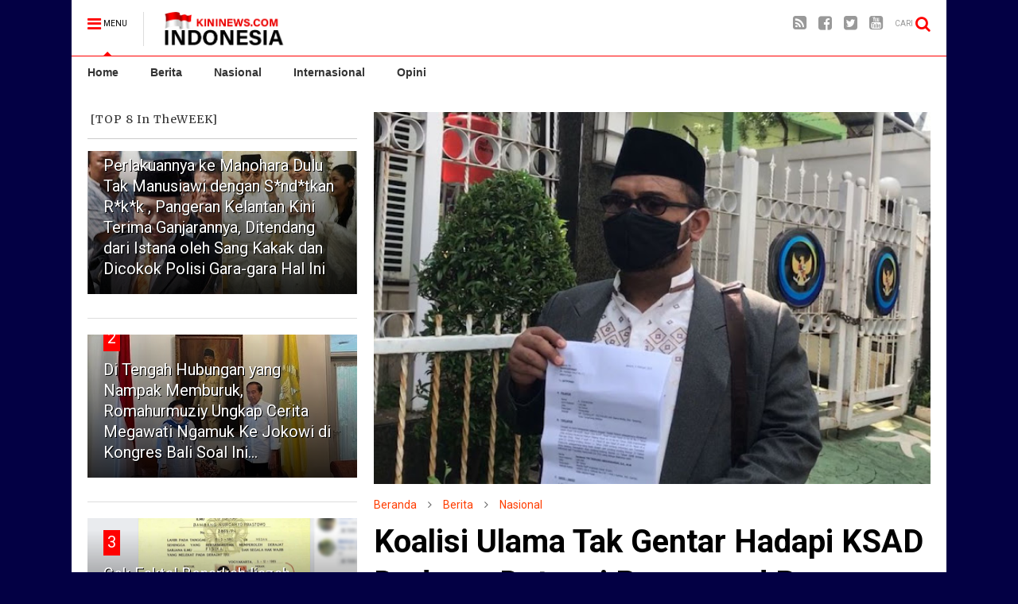

--- FILE ---
content_type: text/html; charset=UTF-8
request_url: https://www.indonesiakininews.com/2022/02/koalisi-ulama-tak-gentar-hadapi-ksad.html
body_size: 78176
content:
<!DOCTYPE html>
<html class='v2' dir='ltr' xmlns='http://www.w3.org/1999/xhtml' xmlns:b='http://www.google.com/2005/gml/b' xmlns:data='http://www.google.com/2005/gml/data' xmlns:expr='http://www.google.com/2005/gml/expr'>
<head>
<link href='https://www.blogger.com/static/v1/widgets/335934321-css_bundle_v2.css' rel='stylesheet' type='text/css'/>
<script async='async' crossorigin='anonymous' src='https://pagead2.googlesyndication.com/pagead/js/adsbygoogle.js?client=ca-pub-7668448607790761'></script>
<meta content='2IyF59ESDJBzkDbaox-6ZDvH70VNGw2SXS8Ih3qvPpg' name='google-site-verification'/>
<meta content='G4OOOp4dcHiT9jOcH6A5UJYwFDyrVhcNpiNmCVv8ByI' name='google-site-verification'/>
<meta charset='utf-8'/>
<meta content='width=device-width,initial-scale=1.0,minimum-scale=1.0,maximum-scale=1.0' name='viewport'/>
<meta content='blogger' name='generator'/>
<meta content='text/html; charset=UTF-8' http-equiv='Content-Type'/>
<meta content='blogger' name='generator'/>
<link href='https://www.indonesiakininews.com/favicon.ico' rel='icon' type='image/x-icon'/>
<link href='https://www.indonesiakininews.com/2022/02/koalisi-ulama-tak-gentar-hadapi-ksad.html' rel='canonical'/>
<link rel="alternate" type="application/atom+xml" title="IndonesiaKiniNews.com - Atom" href="https://www.indonesiakininews.com/feeds/posts/default" />
<link rel="alternate" type="application/rss+xml" title="IndonesiaKiniNews.com - RSS" href="https://www.indonesiakininews.com/feeds/posts/default?alt=rss" />
<link rel="service.post" type="application/atom+xml" title="IndonesiaKiniNews.com - Atom" href="https://www.blogger.com/feeds/1493314966655697463/posts/default" />

<link rel="alternate" type="application/atom+xml" title="IndonesiaKiniNews.com - Atom" href="https://www.indonesiakininews.com/feeds/5341669946453548814/comments/default" />
<!--Can't find substitution for tag [blog.ieCssRetrofitLinks]-->
<link href='https://blogger.googleusercontent.com/img/a/AVvXsEgb4aIfY6SZBHE7XBjdFSM74k0RodveF289-08rTPvvwb9lkC4o3iWKnlxaAR-Js95Oiv20CeyjjddgGZULtbwWZfZpDc8JfabWB8pYNedBqFeIIA7uC6g_zumsigj4cJTE2dMOHA4nhOKO6EMWJ2C-K865Ux-4vpAqgRdfvgsXo54tSIeOXOx0-Hzz3g=w640-h428' rel='image_src'/>
<meta content='https://www.indonesiakininews.com/2022/02/koalisi-ulama-tak-gentar-hadapi-ksad.html' property='og:url'/>
<meta content='Koalisi Ulama Tak Gentar Hadapi KSAD Dudung, Datangi Puspomad Bawa Bukti' property='og:title'/>
<meta content='Berita Terkini Indonesia di IndonesiaKininews.com' property='og:description'/>
<meta content='https://blogger.googleusercontent.com/img/a/AVvXsEgb4aIfY6SZBHE7XBjdFSM74k0RodveF289-08rTPvvwb9lkC4o3iWKnlxaAR-Js95Oiv20CeyjjddgGZULtbwWZfZpDc8JfabWB8pYNedBqFeIIA7uC6g_zumsigj4cJTE2dMOHA4nhOKO6EMWJ2C-K865Ux-4vpAqgRdfvgsXo54tSIeOXOx0-Hzz3g=w1200-h630-p-k-no-nu' property='og:image'/>
<meta content='text/html; charset=UTF-8' http-equiv='Content-Type'/>
<link href='http://www.blogger.com/openid-server.g' rel='openid.server'/>
<link href='https://www.indonesiakininews.com/' rel='openid.delegate'/>
<link href='https://www.indonesiakininews.com/2022/02/koalisi-ulama-tak-gentar-hadapi-ksad.html' rel='canonical'/>
<!-- SEO Meta Tag -->
<meta content='Koalisi Ulama Tak Gentar Hadapi KSAD Dudung, Datangi Puspomad Bawa Bukti' name='keywords'/>
<!-- SEO Title Tag -->
<title>Koalisi Ulama Tak Gentar Hadapi KSAD Dudung, Datangi Puspomad Bawa Bukti | IndonesiaKiniNews.com</title>
<!-- Additional meta tag -->
<meta content='IndonesiaKiniNews.com' property='og:site_name'/>
<meta content='article' property='og:type'/>
<meta content='Indonesiakininews.com' name='author'/>
<meta content='Indonesiakininews.com -Berita Update Indonesia' name='subject'/>
<meta content='https://www.facebook.com/10jutafanssetiaBTP/' property='article:author'/>
<meta content='https://www.facebook.com/10jutafanssetiaBTP/' property='article:publisher'/>
<meta content='1703800213224323' property='fb:app_id'/>
<meta content='100009259547011' property='fb:admins'/>
<meta content='general' name='Rating'/>
<meta content='index, follow' name='robots'/>
<meta content='global' name='distribution'/>
<meta content='blogger' name='generator'/>
<meta content='general' name='rating'/>
<meta content='global' name='target'/>
<meta content='all' name='spiders'/>
<meta content='all' name='webcrawlers'/>
<meta content='600' http-equiv='refresh'/>
<meta content='ZgL76SNuNZbG5deM-Zx5rX0y0pjIANZiqMA1QWK9N24' name='google-site-verification'/>
<meta content='T_-atEjucH0f8dX2pwuZUDXaxHU' name='alexaVerifyID'/>
<meta content='dea97a3f76b0bb62732b' name='wot-verification'/>
<meta content='A02B9B0A736CACEA8237548E6B7603E0' name='msvalidate.01'/>
<meta content='#333' name='msapplication-navbutton-color'/>
<meta content='#000' name='apple-mobile-web-app-status-bar-style'/>
<meta content='#000' name='theme-color'/>
<meta content='article' property='og:type'/>
<style type='text/css'>@font-face{font-family:'Merriweather';font-style:normal;font-weight:400;font-stretch:100%;font-display:swap;src:url(//fonts.gstatic.com/s/merriweather/v33/u-4D0qyriQwlOrhSvowK_l5UcA6zuSYEqOzpPe3HOZJ5eX1WtLaQwmYiScCmDxhtNOKl8yDr3icaGV31CPDaYKfFQn0.woff2)format('woff2');unicode-range:U+0460-052F,U+1C80-1C8A,U+20B4,U+2DE0-2DFF,U+A640-A69F,U+FE2E-FE2F;}@font-face{font-family:'Merriweather';font-style:normal;font-weight:400;font-stretch:100%;font-display:swap;src:url(//fonts.gstatic.com/s/merriweather/v33/u-4D0qyriQwlOrhSvowK_l5UcA6zuSYEqOzpPe3HOZJ5eX1WtLaQwmYiScCmDxhtNOKl8yDr3icaEF31CPDaYKfFQn0.woff2)format('woff2');unicode-range:U+0301,U+0400-045F,U+0490-0491,U+04B0-04B1,U+2116;}@font-face{font-family:'Merriweather';font-style:normal;font-weight:400;font-stretch:100%;font-display:swap;src:url(//fonts.gstatic.com/s/merriweather/v33/u-4D0qyriQwlOrhSvowK_l5UcA6zuSYEqOzpPe3HOZJ5eX1WtLaQwmYiScCmDxhtNOKl8yDr3icaG131CPDaYKfFQn0.woff2)format('woff2');unicode-range:U+0102-0103,U+0110-0111,U+0128-0129,U+0168-0169,U+01A0-01A1,U+01AF-01B0,U+0300-0301,U+0303-0304,U+0308-0309,U+0323,U+0329,U+1EA0-1EF9,U+20AB;}@font-face{font-family:'Merriweather';font-style:normal;font-weight:400;font-stretch:100%;font-display:swap;src:url(//fonts.gstatic.com/s/merriweather/v33/u-4D0qyriQwlOrhSvowK_l5UcA6zuSYEqOzpPe3HOZJ5eX1WtLaQwmYiScCmDxhtNOKl8yDr3icaGl31CPDaYKfFQn0.woff2)format('woff2');unicode-range:U+0100-02BA,U+02BD-02C5,U+02C7-02CC,U+02CE-02D7,U+02DD-02FF,U+0304,U+0308,U+0329,U+1D00-1DBF,U+1E00-1E9F,U+1EF2-1EFF,U+2020,U+20A0-20AB,U+20AD-20C0,U+2113,U+2C60-2C7F,U+A720-A7FF;}@font-face{font-family:'Merriweather';font-style:normal;font-weight:400;font-stretch:100%;font-display:swap;src:url(//fonts.gstatic.com/s/merriweather/v33/u-4D0qyriQwlOrhSvowK_l5UcA6zuSYEqOzpPe3HOZJ5eX1WtLaQwmYiScCmDxhtNOKl8yDr3icaFF31CPDaYKfF.woff2)format('woff2');unicode-range:U+0000-00FF,U+0131,U+0152-0153,U+02BB-02BC,U+02C6,U+02DA,U+02DC,U+0304,U+0308,U+0329,U+2000-206F,U+20AC,U+2122,U+2191,U+2193,U+2212,U+2215,U+FEFF,U+FFFD;}@font-face{font-family:'Open Sans';font-style:normal;font-weight:400;font-stretch:100%;font-display:swap;src:url(//fonts.gstatic.com/s/opensans/v44/memSYaGs126MiZpBA-UvWbX2vVnXBbObj2OVZyOOSr4dVJWUgsjZ0B4taVIUwaEQbjB_mQ.woff2)format('woff2');unicode-range:U+0460-052F,U+1C80-1C8A,U+20B4,U+2DE0-2DFF,U+A640-A69F,U+FE2E-FE2F;}@font-face{font-family:'Open Sans';font-style:normal;font-weight:400;font-stretch:100%;font-display:swap;src:url(//fonts.gstatic.com/s/opensans/v44/memSYaGs126MiZpBA-UvWbX2vVnXBbObj2OVZyOOSr4dVJWUgsjZ0B4kaVIUwaEQbjB_mQ.woff2)format('woff2');unicode-range:U+0301,U+0400-045F,U+0490-0491,U+04B0-04B1,U+2116;}@font-face{font-family:'Open Sans';font-style:normal;font-weight:400;font-stretch:100%;font-display:swap;src:url(//fonts.gstatic.com/s/opensans/v44/memSYaGs126MiZpBA-UvWbX2vVnXBbObj2OVZyOOSr4dVJWUgsjZ0B4saVIUwaEQbjB_mQ.woff2)format('woff2');unicode-range:U+1F00-1FFF;}@font-face{font-family:'Open Sans';font-style:normal;font-weight:400;font-stretch:100%;font-display:swap;src:url(//fonts.gstatic.com/s/opensans/v44/memSYaGs126MiZpBA-UvWbX2vVnXBbObj2OVZyOOSr4dVJWUgsjZ0B4jaVIUwaEQbjB_mQ.woff2)format('woff2');unicode-range:U+0370-0377,U+037A-037F,U+0384-038A,U+038C,U+038E-03A1,U+03A3-03FF;}@font-face{font-family:'Open Sans';font-style:normal;font-weight:400;font-stretch:100%;font-display:swap;src:url(//fonts.gstatic.com/s/opensans/v44/memSYaGs126MiZpBA-UvWbX2vVnXBbObj2OVZyOOSr4dVJWUgsjZ0B4iaVIUwaEQbjB_mQ.woff2)format('woff2');unicode-range:U+0307-0308,U+0590-05FF,U+200C-2010,U+20AA,U+25CC,U+FB1D-FB4F;}@font-face{font-family:'Open Sans';font-style:normal;font-weight:400;font-stretch:100%;font-display:swap;src:url(//fonts.gstatic.com/s/opensans/v44/memSYaGs126MiZpBA-UvWbX2vVnXBbObj2OVZyOOSr4dVJWUgsjZ0B5caVIUwaEQbjB_mQ.woff2)format('woff2');unicode-range:U+0302-0303,U+0305,U+0307-0308,U+0310,U+0312,U+0315,U+031A,U+0326-0327,U+032C,U+032F-0330,U+0332-0333,U+0338,U+033A,U+0346,U+034D,U+0391-03A1,U+03A3-03A9,U+03B1-03C9,U+03D1,U+03D5-03D6,U+03F0-03F1,U+03F4-03F5,U+2016-2017,U+2034-2038,U+203C,U+2040,U+2043,U+2047,U+2050,U+2057,U+205F,U+2070-2071,U+2074-208E,U+2090-209C,U+20D0-20DC,U+20E1,U+20E5-20EF,U+2100-2112,U+2114-2115,U+2117-2121,U+2123-214F,U+2190,U+2192,U+2194-21AE,U+21B0-21E5,U+21F1-21F2,U+21F4-2211,U+2213-2214,U+2216-22FF,U+2308-230B,U+2310,U+2319,U+231C-2321,U+2336-237A,U+237C,U+2395,U+239B-23B7,U+23D0,U+23DC-23E1,U+2474-2475,U+25AF,U+25B3,U+25B7,U+25BD,U+25C1,U+25CA,U+25CC,U+25FB,U+266D-266F,U+27C0-27FF,U+2900-2AFF,U+2B0E-2B11,U+2B30-2B4C,U+2BFE,U+3030,U+FF5B,U+FF5D,U+1D400-1D7FF,U+1EE00-1EEFF;}@font-face{font-family:'Open Sans';font-style:normal;font-weight:400;font-stretch:100%;font-display:swap;src:url(//fonts.gstatic.com/s/opensans/v44/memSYaGs126MiZpBA-UvWbX2vVnXBbObj2OVZyOOSr4dVJWUgsjZ0B5OaVIUwaEQbjB_mQ.woff2)format('woff2');unicode-range:U+0001-000C,U+000E-001F,U+007F-009F,U+20DD-20E0,U+20E2-20E4,U+2150-218F,U+2190,U+2192,U+2194-2199,U+21AF,U+21E6-21F0,U+21F3,U+2218-2219,U+2299,U+22C4-22C6,U+2300-243F,U+2440-244A,U+2460-24FF,U+25A0-27BF,U+2800-28FF,U+2921-2922,U+2981,U+29BF,U+29EB,U+2B00-2BFF,U+4DC0-4DFF,U+FFF9-FFFB,U+10140-1018E,U+10190-1019C,U+101A0,U+101D0-101FD,U+102E0-102FB,U+10E60-10E7E,U+1D2C0-1D2D3,U+1D2E0-1D37F,U+1F000-1F0FF,U+1F100-1F1AD,U+1F1E6-1F1FF,U+1F30D-1F30F,U+1F315,U+1F31C,U+1F31E,U+1F320-1F32C,U+1F336,U+1F378,U+1F37D,U+1F382,U+1F393-1F39F,U+1F3A7-1F3A8,U+1F3AC-1F3AF,U+1F3C2,U+1F3C4-1F3C6,U+1F3CA-1F3CE,U+1F3D4-1F3E0,U+1F3ED,U+1F3F1-1F3F3,U+1F3F5-1F3F7,U+1F408,U+1F415,U+1F41F,U+1F426,U+1F43F,U+1F441-1F442,U+1F444,U+1F446-1F449,U+1F44C-1F44E,U+1F453,U+1F46A,U+1F47D,U+1F4A3,U+1F4B0,U+1F4B3,U+1F4B9,U+1F4BB,U+1F4BF,U+1F4C8-1F4CB,U+1F4D6,U+1F4DA,U+1F4DF,U+1F4E3-1F4E6,U+1F4EA-1F4ED,U+1F4F7,U+1F4F9-1F4FB,U+1F4FD-1F4FE,U+1F503,U+1F507-1F50B,U+1F50D,U+1F512-1F513,U+1F53E-1F54A,U+1F54F-1F5FA,U+1F610,U+1F650-1F67F,U+1F687,U+1F68D,U+1F691,U+1F694,U+1F698,U+1F6AD,U+1F6B2,U+1F6B9-1F6BA,U+1F6BC,U+1F6C6-1F6CF,U+1F6D3-1F6D7,U+1F6E0-1F6EA,U+1F6F0-1F6F3,U+1F6F7-1F6FC,U+1F700-1F7FF,U+1F800-1F80B,U+1F810-1F847,U+1F850-1F859,U+1F860-1F887,U+1F890-1F8AD,U+1F8B0-1F8BB,U+1F8C0-1F8C1,U+1F900-1F90B,U+1F93B,U+1F946,U+1F984,U+1F996,U+1F9E9,U+1FA00-1FA6F,U+1FA70-1FA7C,U+1FA80-1FA89,U+1FA8F-1FAC6,U+1FACE-1FADC,U+1FADF-1FAE9,U+1FAF0-1FAF8,U+1FB00-1FBFF;}@font-face{font-family:'Open Sans';font-style:normal;font-weight:400;font-stretch:100%;font-display:swap;src:url(//fonts.gstatic.com/s/opensans/v44/memSYaGs126MiZpBA-UvWbX2vVnXBbObj2OVZyOOSr4dVJWUgsjZ0B4vaVIUwaEQbjB_mQ.woff2)format('woff2');unicode-range:U+0102-0103,U+0110-0111,U+0128-0129,U+0168-0169,U+01A0-01A1,U+01AF-01B0,U+0300-0301,U+0303-0304,U+0308-0309,U+0323,U+0329,U+1EA0-1EF9,U+20AB;}@font-face{font-family:'Open Sans';font-style:normal;font-weight:400;font-stretch:100%;font-display:swap;src:url(//fonts.gstatic.com/s/opensans/v44/memSYaGs126MiZpBA-UvWbX2vVnXBbObj2OVZyOOSr4dVJWUgsjZ0B4uaVIUwaEQbjB_mQ.woff2)format('woff2');unicode-range:U+0100-02BA,U+02BD-02C5,U+02C7-02CC,U+02CE-02D7,U+02DD-02FF,U+0304,U+0308,U+0329,U+1D00-1DBF,U+1E00-1E9F,U+1EF2-1EFF,U+2020,U+20A0-20AB,U+20AD-20C0,U+2113,U+2C60-2C7F,U+A720-A7FF;}@font-face{font-family:'Open Sans';font-style:normal;font-weight:400;font-stretch:100%;font-display:swap;src:url(//fonts.gstatic.com/s/opensans/v44/memSYaGs126MiZpBA-UvWbX2vVnXBbObj2OVZyOOSr4dVJWUgsjZ0B4gaVIUwaEQbjA.woff2)format('woff2');unicode-range:U+0000-00FF,U+0131,U+0152-0153,U+02BB-02BC,U+02C6,U+02DA,U+02DC,U+0304,U+0308,U+0329,U+2000-206F,U+20AC,U+2122,U+2191,U+2193,U+2212,U+2215,U+FEFF,U+FFFD;}@font-face{font-family:'Roboto';font-style:normal;font-weight:400;font-stretch:100%;font-display:swap;src:url(//fonts.gstatic.com/s/roboto/v50/KFOMCnqEu92Fr1ME7kSn66aGLdTylUAMQXC89YmC2DPNWubEbVmZiAr0klQmz24O0g.woff2)format('woff2');unicode-range:U+0460-052F,U+1C80-1C8A,U+20B4,U+2DE0-2DFF,U+A640-A69F,U+FE2E-FE2F;}@font-face{font-family:'Roboto';font-style:normal;font-weight:400;font-stretch:100%;font-display:swap;src:url(//fonts.gstatic.com/s/roboto/v50/KFOMCnqEu92Fr1ME7kSn66aGLdTylUAMQXC89YmC2DPNWubEbVmQiAr0klQmz24O0g.woff2)format('woff2');unicode-range:U+0301,U+0400-045F,U+0490-0491,U+04B0-04B1,U+2116;}@font-face{font-family:'Roboto';font-style:normal;font-weight:400;font-stretch:100%;font-display:swap;src:url(//fonts.gstatic.com/s/roboto/v50/KFOMCnqEu92Fr1ME7kSn66aGLdTylUAMQXC89YmC2DPNWubEbVmYiAr0klQmz24O0g.woff2)format('woff2');unicode-range:U+1F00-1FFF;}@font-face{font-family:'Roboto';font-style:normal;font-weight:400;font-stretch:100%;font-display:swap;src:url(//fonts.gstatic.com/s/roboto/v50/KFOMCnqEu92Fr1ME7kSn66aGLdTylUAMQXC89YmC2DPNWubEbVmXiAr0klQmz24O0g.woff2)format('woff2');unicode-range:U+0370-0377,U+037A-037F,U+0384-038A,U+038C,U+038E-03A1,U+03A3-03FF;}@font-face{font-family:'Roboto';font-style:normal;font-weight:400;font-stretch:100%;font-display:swap;src:url(//fonts.gstatic.com/s/roboto/v50/KFOMCnqEu92Fr1ME7kSn66aGLdTylUAMQXC89YmC2DPNWubEbVnoiAr0klQmz24O0g.woff2)format('woff2');unicode-range:U+0302-0303,U+0305,U+0307-0308,U+0310,U+0312,U+0315,U+031A,U+0326-0327,U+032C,U+032F-0330,U+0332-0333,U+0338,U+033A,U+0346,U+034D,U+0391-03A1,U+03A3-03A9,U+03B1-03C9,U+03D1,U+03D5-03D6,U+03F0-03F1,U+03F4-03F5,U+2016-2017,U+2034-2038,U+203C,U+2040,U+2043,U+2047,U+2050,U+2057,U+205F,U+2070-2071,U+2074-208E,U+2090-209C,U+20D0-20DC,U+20E1,U+20E5-20EF,U+2100-2112,U+2114-2115,U+2117-2121,U+2123-214F,U+2190,U+2192,U+2194-21AE,U+21B0-21E5,U+21F1-21F2,U+21F4-2211,U+2213-2214,U+2216-22FF,U+2308-230B,U+2310,U+2319,U+231C-2321,U+2336-237A,U+237C,U+2395,U+239B-23B7,U+23D0,U+23DC-23E1,U+2474-2475,U+25AF,U+25B3,U+25B7,U+25BD,U+25C1,U+25CA,U+25CC,U+25FB,U+266D-266F,U+27C0-27FF,U+2900-2AFF,U+2B0E-2B11,U+2B30-2B4C,U+2BFE,U+3030,U+FF5B,U+FF5D,U+1D400-1D7FF,U+1EE00-1EEFF;}@font-face{font-family:'Roboto';font-style:normal;font-weight:400;font-stretch:100%;font-display:swap;src:url(//fonts.gstatic.com/s/roboto/v50/KFOMCnqEu92Fr1ME7kSn66aGLdTylUAMQXC89YmC2DPNWubEbVn6iAr0klQmz24O0g.woff2)format('woff2');unicode-range:U+0001-000C,U+000E-001F,U+007F-009F,U+20DD-20E0,U+20E2-20E4,U+2150-218F,U+2190,U+2192,U+2194-2199,U+21AF,U+21E6-21F0,U+21F3,U+2218-2219,U+2299,U+22C4-22C6,U+2300-243F,U+2440-244A,U+2460-24FF,U+25A0-27BF,U+2800-28FF,U+2921-2922,U+2981,U+29BF,U+29EB,U+2B00-2BFF,U+4DC0-4DFF,U+FFF9-FFFB,U+10140-1018E,U+10190-1019C,U+101A0,U+101D0-101FD,U+102E0-102FB,U+10E60-10E7E,U+1D2C0-1D2D3,U+1D2E0-1D37F,U+1F000-1F0FF,U+1F100-1F1AD,U+1F1E6-1F1FF,U+1F30D-1F30F,U+1F315,U+1F31C,U+1F31E,U+1F320-1F32C,U+1F336,U+1F378,U+1F37D,U+1F382,U+1F393-1F39F,U+1F3A7-1F3A8,U+1F3AC-1F3AF,U+1F3C2,U+1F3C4-1F3C6,U+1F3CA-1F3CE,U+1F3D4-1F3E0,U+1F3ED,U+1F3F1-1F3F3,U+1F3F5-1F3F7,U+1F408,U+1F415,U+1F41F,U+1F426,U+1F43F,U+1F441-1F442,U+1F444,U+1F446-1F449,U+1F44C-1F44E,U+1F453,U+1F46A,U+1F47D,U+1F4A3,U+1F4B0,U+1F4B3,U+1F4B9,U+1F4BB,U+1F4BF,U+1F4C8-1F4CB,U+1F4D6,U+1F4DA,U+1F4DF,U+1F4E3-1F4E6,U+1F4EA-1F4ED,U+1F4F7,U+1F4F9-1F4FB,U+1F4FD-1F4FE,U+1F503,U+1F507-1F50B,U+1F50D,U+1F512-1F513,U+1F53E-1F54A,U+1F54F-1F5FA,U+1F610,U+1F650-1F67F,U+1F687,U+1F68D,U+1F691,U+1F694,U+1F698,U+1F6AD,U+1F6B2,U+1F6B9-1F6BA,U+1F6BC,U+1F6C6-1F6CF,U+1F6D3-1F6D7,U+1F6E0-1F6EA,U+1F6F0-1F6F3,U+1F6F7-1F6FC,U+1F700-1F7FF,U+1F800-1F80B,U+1F810-1F847,U+1F850-1F859,U+1F860-1F887,U+1F890-1F8AD,U+1F8B0-1F8BB,U+1F8C0-1F8C1,U+1F900-1F90B,U+1F93B,U+1F946,U+1F984,U+1F996,U+1F9E9,U+1FA00-1FA6F,U+1FA70-1FA7C,U+1FA80-1FA89,U+1FA8F-1FAC6,U+1FACE-1FADC,U+1FADF-1FAE9,U+1FAF0-1FAF8,U+1FB00-1FBFF;}@font-face{font-family:'Roboto';font-style:normal;font-weight:400;font-stretch:100%;font-display:swap;src:url(//fonts.gstatic.com/s/roboto/v50/KFOMCnqEu92Fr1ME7kSn66aGLdTylUAMQXC89YmC2DPNWubEbVmbiAr0klQmz24O0g.woff2)format('woff2');unicode-range:U+0102-0103,U+0110-0111,U+0128-0129,U+0168-0169,U+01A0-01A1,U+01AF-01B0,U+0300-0301,U+0303-0304,U+0308-0309,U+0323,U+0329,U+1EA0-1EF9,U+20AB;}@font-face{font-family:'Roboto';font-style:normal;font-weight:400;font-stretch:100%;font-display:swap;src:url(//fonts.gstatic.com/s/roboto/v50/KFOMCnqEu92Fr1ME7kSn66aGLdTylUAMQXC89YmC2DPNWubEbVmaiAr0klQmz24O0g.woff2)format('woff2');unicode-range:U+0100-02BA,U+02BD-02C5,U+02C7-02CC,U+02CE-02D7,U+02DD-02FF,U+0304,U+0308,U+0329,U+1D00-1DBF,U+1E00-1E9F,U+1EF2-1EFF,U+2020,U+20A0-20AB,U+20AD-20C0,U+2113,U+2C60-2C7F,U+A720-A7FF;}@font-face{font-family:'Roboto';font-style:normal;font-weight:400;font-stretch:100%;font-display:swap;src:url(//fonts.gstatic.com/s/roboto/v50/KFOMCnqEu92Fr1ME7kSn66aGLdTylUAMQXC89YmC2DPNWubEbVmUiAr0klQmz24.woff2)format('woff2');unicode-range:U+0000-00FF,U+0131,U+0152-0153,U+02BB-02BC,U+02C6,U+02DA,U+02DC,U+0304,U+0308,U+0329,U+2000-206F,U+20AC,U+2122,U+2191,U+2193,U+2212,U+2215,U+FEFF,U+FFFD;}</style>
<style id='page-skin-1' type='text/css'><!--
/*
/* Variable definitions
=======================
<Variable name="keycolor" description="Main Color" type="color" default="#ff0000"/>
<Group description="Site" selector="body">
<Variable name="body.font" description="Font" type="font" default="normal normal 12px 'Roboto', sans-serif"/>
<Variable name="body.text.color" description="Text Color" type="color" default="#010441"/>
</Group>
<Group description="Backgrounds" selector="body">
<Variable name="body.background.color" description="Body Background" type="color" default="#040044"/>
<Variable name="content.background.color" description="Entire Blog Background" type="color" default="#FFF"/>
<Variable name="header.background.color" description="Header Background" type="color" default="#ffffff"/>
</Group>
<Group description="Menu" selector="#PageList1">
<Variable name="menufont" description="Menu Main Items Font" type="font" default="normal bold 14px 'Roboto', sans-serif"/>
<Variable name="menucolor" description="Menu Main Items Color" type="color" default="#FFF"/>
<Variable name="menucolorhover" description="Menu Main Items Hover Color" type="color" default="#fFF"/>
<Variable name="menubackground" description="Menu Main Items Background" type="color" default="#010441"/>
<Variable name="menubackgroundhover" description="Menu Main Items Hover Background" type="color" default="#f70000"/>
<Variable name="menusubcolor" description="Menu Sub Items Color" type="color" default="#cccccc"/>
<Variable name="menusubcolorhover" description="Menu Sub Items Hover Color" type="color" default="#ffffff"/>
<Variable name="menusubbackground" description="Menu Sub Items Background" type="color" default="#333333"/>
<Variable name="menucurcolor" description="Selected Menu Main Item Color" type="color" default="#FFFFFF"/>
<Variable name="menucurbackground" description="Selected Menu Main Item Background" type="color" default="#FF3D00"/>
</Group>
<Group description="Links" selector="body">
<Variable name="link.color" description="Link Color" type="color" default="#ff0000"/>
<Variable name="link.visited.color" description="Visited Color" type="color" default="#EA3A00"/>
<Variable name="link.hover.color" description="Hover Color" type="color" default="#FF4D11"/>
</Group>
<Group description="Widgets - Gadgets" selector="#primary .widget">
<Variable name="blockitembghv" description="Background of Items in Blocks when Hover" type="color" default="#010441"/>
<Variable name="feedwid.title.font" description="Article Widgets Title" type="font" default="normal bold 23px 'Roboto', sans-serif"/>
<Variable name="sidewid.title.font" description="Right Sidebar Widgets Title" type="font" default="normal normal 14px 'Roboto', sans-serif"/>
</Group>
<Group description="Post" selector="h1.post-title">
<Variable name="post.title.font" description="Post Title" type="font" default="normal normal 40px 'Roboto', sans-serif"/>
<Variable name="post.body.font" description="Post Body" type="font" default="normal normal 18px 'Open Sans', sans-serif"/>
</Group>
<Variable name="body.background" description="Body Background" type="background"
color="#030044" default="$(color) none repeat scroll top left"/>
<Variable name="body.background.override" description="Body Background Override" type="string" default=""/>
<Variable name="body.background.gradient.cap" description="Body Gradient Cap" type="url"
default="url(//www.blogblog.com/1kt/simple/gradients_light.png)"/>
<Variable name="body.background.gradient.tile" description="Body Gradient Tile" type="url"
default="url(//www.blogblog.com/1kt/simple/body_gradient_tile_light.png)"/>
*/
/*Variable Apply Here*/
body {font: normal normal 12px 'Roboto', sans-serif;color: #000000;background: #030044 none repeat scroll top left;}
a:link {text-decoration:none;color: #FF3D00;}
a:visited {text-decoration:none;color: #ea3900;}
a:hover {color: #ff4c10;}
.color {color: #ff0000;}
.border {border-color: #ff0000;}
.bg {background-color: #ff0000;}
.header-bg {background-color:#ffffff;}
.wrapper {background-color:#ffffff;max-width: 100%;margin: auto;}
.post-body {font: normal normal 18px Open Sans, Sans-serif;}
.main-menu {border-top: 1px solid #ff0000;}
.main-menu ul.sub-menu li:hover > a {border-left: 2px solid #ff0000;}
.main-menu .menu-item-mega > .menu-item-inner > .sub-menu > li li:hover a {border-left: 1px solid #ff0000;}
.main-menu ul.sub-menu li:hover > a,
.main-menu .menu-item-mega > .menu-item-inner > .sub-menu,
.main-menu .menu-item-mega > .menu-item-inner > .sub-menu > li li:hover a {border-color: #ff0000!important;}
.header-social-icons ul li a:hover {color: #ff0000;}
.feed-widget-header .widget-title {font: normal bold 23px Verdana, Geneva, sans-serif;}
.slider-item .item-readmore:hover {background: #ff0000}
.owl-dot.active {background: #ff0000;}
#sidebar .widget > h2, #sidebar .feed-widget-header, #sidebar .feed-widget-header h2 {font: normal normal 14px Merriweather;}
#sidebar .widget.FollowByEmail .follow-by-email-submit {background: #ff0000;}
#footer .widget.social_icons li a:hover {color: #ff0000;}
#footer .FollowByEmail .follow-by-email-submit {background: #ff0000;}
a.comments-title.active {border-bottom: 2px solid #ffffff!important;}
h1.post-title {font: normal normal 40px 'Roboto', sans-serif;}
.feed.widget .feed-widget-header {border-color: #ff0000;}
.feed.widget.box-title h2.widget-title {background: #ff0000;}
.social_counter {color: #ff0000}
.social_counter .button {background: #ff0000}
.main-menu {
background: #ffffff;
}
.main-menu ul.menu > li > a {
color: #333333;
font: normal bold 14px Verdana, Geneva, sans-serif;
}
.main-menu ul.menu > li:hover > a {
color: #333333;
background: #ff9900;
}
.main-menu ul.sub-menu,
.main-menu .menu-item-mega-label .menu-item-inner {
background: #333333;
}
.main-menu ul.sub-menu a {
color: #cccccc;
}
.main-menu ul.sub-menu li:hover > a {
color: #ffffff;
}
.main-menu ul.menu > li.menu-item-current > a {background: #ff3d00; color: #ffffff!important;}
.feed.widget .thumbnail {
background: #000441!important;
}
/*MAIN LAYOUT*/
.wrapper {
padding: 20px 20px 30px 20px;
max-width: 100%;
width: /*-var-wrapper-width-start*/1100px/*-var-wrapper-width-end*/;
box-sizing: border-box;
}
#content {
float: right;
/*-var-content-width-start-*/width: 66.00%;/*-var-content-width-end-*/
}
#sidebar {
float: left;
/*-var-sidebar-width-start-*/width: 32.00%;/*-var-sidebar-width-end-*/
}

--></style>
<style id='main-css' type='text/css'>
.section,.widget,body{margin:0;padding:0}.wide,iframe,img,object{max-width:100%}.feed.widget.ticker .widget-content,.sd,.shad,.shadow,.shd{-ms-box-shadow:2px 2px 3px rgba(0,0,0,.05);-o-box-shadow:2px 2px 3px rgba(0,0,0,.05);-webkit-box-shadow:2px 2px 3px rgba(0,0,0,.05)}.owl-carousel,.owl-carousel .owl-item{-webkit-tap-highlight-color:transparent}.clear,.feed.widget .meta-items{clear:both}.feed.widget.complex .item-0 a.meta-item-author .avatar,.feed.widget.sticky a.meta-item-author .avatar{font-style:italic;opacity:.8}*{word-wrap:break-word!important}body{position:relative}a{cursor:pointer}a img{border:none}.widget{opacity:0}.widget#Blog1{opacity:1!important}.clear{display:block;float:none}.inb{display:-moz-inline-stack;display:inline-block}.table{display:table;width:100%}.tr{display:table-row;width:100%}.td{display:table-cell;vertical-align:middle}.wide{margin:auto;width:100%}img{height:auto}#admin-section,.hide{display:none}.item-thumbnail,.natural-thumbnail{overflow:hidden;display:block;z-index:9;width:100%;position:relative}.item-thumbnail .item-thumbnail-resize-portrait{display:block;width:100%;height:1100%;margin-top:-500%;vertical-align:middle}.item-thumbnail .item-thumbnail-resize-landscape{display:block;width:1100%;height:100%;margin-left:-500%;text-align:center}.item-thumbnail img{position:relative;display:inline-block!important;height:auto;width:auto;max-width:9999px;max-height:9999px;padding:0!important;zoom:1}.item-thumbnail .item-thumbnail-resize-portrait img{height:auto!important;width:100%!important;position:absolute;top:0;bottom:0;left:0;right:0;margin:auto}.item-thumbnail .item-thumbnail-resize-landscape img{height:100%!important;width:auto!important}.natural-thumbnail img{display:block;height:auto;width:100%}.blogger-clickTrap,.widget>h2{display:none}.post-body h2,.post-body h3,.post-body h4{margin:1em 0 .5em}.widget .post-body ol,.widget .post-body ul{margin:.5em 0 1.5em}span.widget-item-control{position:absolute;right:0;bottom:0}.post-body{font-weight:100;line-height:1.5em;padding:5px 0 0}.post-body b{font-weight:700}.post-body iframe{display:block;margin:0 0 10px}.PopularPosts .item-thumbnail{float:none;margin:0}.sd,.shad,.shadow,.shd{box-shadow:2px 2px 3px rgba(0,0,0,.05)}.cir,.circle{-o-border-radius:100%;-ms-border-radius:100%;-webkit-border-radius:100%;border-radius:100%}#footer .FollowByEmail .follow-by-email-submit,.rad2{-o-border-radius:2px;-ms-border-radius:2px;-webkit-border-radius:2px}.rad2{border-radius:2px}.owl-carousel .owl-animated-in{z-index:0}.owl-carousel .owl-animated-out{z-index:1}.owl-carousel{display:none;width:100%;position:relative;z-index:1}.owl-carousel .owl-stage{position:relative;-ms-touch-action:pan-Y}.owl-carousel .owl-stage:after{content:".";display:block;clear:both;visibility:hidden;line-height:0;height:0}.owl-carousel .owl-stage-outer{position:relative;overflow:hidden;-webkit-transform:translate3d(0,0,0)}.owl-carousel .owl-controls .owl-dot,.owl-carousel .owl-controls .owl-nav .owl-next,.owl-carousel .owl-controls .owl-nav .owl-prev{cursor:pointer;cursor:hand;-webkit-user-select:none;-khtml-user-select:none;-moz-user-select:none;-ms-user-select:none;user-select:none}.owl-carousel.owl-loaded{display:block}.owl-carousel.owl-loading{opacity:0;display:block}.owl-carousel.owl-hidden{opacity:0}.owl-carousel .owl-refresh .owl-item{display:none}.owl-carousel .owl-item{position:relative;min-height:1px;float:left;-webkit-backface-visibility:hidden;-webkit-touch-callout:none;-webkit-user-select:none;-moz-user-select:none;-ms-user-select:none;user-select:none}.owl-carousel .owl-item img{display:block;width:100%;-webkit-transform-style:preserve-3d;transform-style:preserve-3d}.owl-carousel.owl-text-select-on .owl-item{-webkit-user-select:auto;-moz-user-select:auto;-ms-user-select:auto;user-select:auto}.owl-carousel .owl-grab{cursor:move;cursor:-webkit-grab;cursor:-o-grab;cursor:-ms-grab;cursor:grab}.owl-carousel.owl-rtl{direction:rtl}.owl-carousel.owl-rtl .owl-item{float:right}.no-js .owl-carousel{display:block}.owl-carousel .owl-video-wrapper{position:relative;height:100%;background:#000}.owl-carousel .owl-video-playing .owl-video-play-icon,.owl-carousel .owl-video-playing .owl-video-tn{display:none}.owl-carousel .owl-video-frame{position:relative;z-index:1}.loader,.loader:after,.loader:before{border-radius:50%;width:2.5em;height:2.5em;-webkit-animation:loading_dots 1.8s infinite ease-in-out;animation:loading_dots 1.8s infinite ease-in-out}.loader{font-size:10px;margin:80px auto;position:relative;text-indent:-9999em;-webkit-transform:translateZ(0);-ms-transform:translateZ(0);transform:translateZ(0);-webkit-animation-delay:-.16s;animation-delay:-.16s}.loader:before{left:-3.5em;-webkit-animation-delay:-.32s;animation-delay:-.32s}.loader:after{left:3.5em}.loader:after,.loader:before{content:'';position:absolute;top:0}#Header1,#header,#header-section{position:relative; background:#FFFFFFF;max-width: 1100px;margin: 0px -10px -30px -10px;}@-webkit-keyframes loading_dots{0%,100%,80%{box-shadow:0 2.5em 0 -1.3em rgba(125,125,125,.5)}40%{box-shadow:0 2.5em 0 0 rgba(125,125,125,.5)}}@keyframes loading_dots{0%,100%,80%{box-shadow:0 2.5em 0 -1.3em rgba(125,125,125,.5)}40%{box-shadow:0 2.5em 0 0 rgba(125,125,125,.5)}}.white{background:#fff}#header{z-index:19}#header-section{z-index:999}#header-wide .widget{background: #fff;margin:30px 0px 0 0px;padding: 0px 10px 0px 10;px;}#Header1{height:70px;overflow:hidden;margin:0;width:auto;}.main-menu-toggle{float:left;-webkit-user-select:none;-moz-user-select:none;-ms-user-select:none;-o-user-select:none;user-select:none}#search-toggle{float:right}.header-button{display:block;height:60px;line-height:60px}.header-button .inner{line-height:20px;padding:20px 20px 0 0;display:block}.main-menu-toggle .inner{padding-left:20px}.header-button .inner>span{color:#999;font-size:10px;line-height:20px;vertical-align:text-bottom}.header-button.active .inner span,.header-button:hover .inner span{color:#000000}.header-button .inner i.fa{font-size:20px;line-height:20px}#header .toggle-button .arrow{width:0;height:0;border-left:5px solid transparent;border-right:5px solid transparent;border-bottom-width:5px;border-bottom-style:solid;position:absolute;left:40px;bottom:0;display:none}#top-page .widget.HTML,.blog-title,.main-menu,.main-menu .menu a,.main-menu ul.menu>li>a{position:relative}#header .toggle-button.active .arrow{display:block}.blog-title{float:left;font-size:26px;font-weight:100;border-left:1px solid #ddd;height:43px;line-height:30px;margin:15px 20px 0 0;padding:0 0 0 20px;max-width:50%;overflow:hidden}.blog-title img{width:auto!important;height:auto!important;max-height:43px!important}.top-page-wrapper .widget *{max-width:100%}#top-page .widget.HTML{max-height:90px;overflow:hidden;width:728px}.top-page-wrapper.auto-height .widget *{max-width:none}#top-page-logo .blog-title{float:none;text-align:left;margin:0;padding:0;border:none;max-width:100%;height:auto}#top-page-logo .blog-title img{max-height:none!important}.top-page-wrapper.auto-height{padding-bottom:10px}.top-page-wrapper.auto-height .section#top-page .widget{min-width:50%;float:right}#header-section .LinkList,#header-section .PageList{display:none}.main-menu ul.menu>li.menu-item-current>a:hover,.solid-white .main-menu ul.menu>li>a:hover{opacity:.8}.main-menu .menu .arrow{width:0;height:0;border-left:5px solid transparent;border-right:5px solid transparent;border-top:5px solid;float:right;display:inline-block;margin:18px 0 0 5px}.main-menu .sub-menu .arrow{border-top:5px solid transparent;border-bottom:5px solid transparent;border-left:5px solid;margin:15px 0 0 10px}.main-menu ul{margin:0;padding:0}.main-menu ul.menu li{display:block;font-size:14px;font-weight:300;padding:0}.main-menu ul.sub-menu li a{font-weight:100}.main-menu ul.sub-menu li{position:relative;font-size:13px}.main-menu ul.menu li a{padding:0 20px;display:block;height:40px;line-height:40px;text-decoration:none}#footer-menu li a:hover,.feed.widget .item-labels a:hover,.feed.widget .item-readmore:hover{text-decoration:underline}.main-menu ul.menu>li.menu-item-has-children>a{padding-right:30px}.main-menu ul.menu>li>a .arrow{position:absolute;top:1px;right:15px}.main-menu ul.menu>li{float:left;height:40px;line-height:40px}.main-menu .menu-item-inner{visibility:hidden;opacity:0;transition:visibility 0s linear .3s,opacity .3s linear;-webkit-transition:visibility 0s linear .3s,opacity .3s linear;-moz-transition:visibility 0s linear .3s,opacity .3s linear;-o-transition:visibility 0s linear .3s,opacity .3s linear;-ms-transition:visibility 0s linear .3s,opacity .3s linear}.main-menu ul.sub-menu{min-width:180px;position:absolute;top:100%}.main-menu li:hover>.menu-item-inner{visibility:visible;opacity:1;transition-delay:0s;-webkit-transition-delay:0s;-moz-transition-delay:0s;-o-transition-delay:0s;-ms-transition-delay:0s}.main-menu ul.sub-menu li:hover a{background:rgba(0,0,0,.1);-webkit-transition:all .2s ease-in-out;-moz-transition:all .2s ease-in-out;-o-transition:all .2s ease-in-out;transition:all .2s ease-in-out}.main-menu ul.sub-menu a{min-height:40px;height:auto;padding-right:10px}.main-menu ul.sub-menu ul.sub-menu{top:0;left:100%}.main-menu li.menu-item-mega:hover .menu-item-inner{visibility:visible;opacity:1}.main-menu li.menu-item-mega .menu-item-inner .arrow{display:none}.main-menu .menu-item-mega>.menu-item-inner>.sub-menu{width:100%;left:0;padding:10px 0}.main-menu .menu-item-mega>.menu-item-inner>.sub-menu>li{float:left;width:25%}.main-menu .menu-item-mega>.menu-item-inner>.sub-menu>li>a{font-size:14px}.main-menu .menu-item-mega>.menu-item-inner>.sub-menu>li>.menu-item-inner{position:static;border-left:1px solid #3c3c3c;margin-left:20px}.main-menu .menu-item-mega .sub-menu .sub-menu{position:relative;left:0}.main-menu .menu-item-mega:hover .sub-menu a{background:0 0;border-left:none}.main-menu .menu-item-mega .sub-menu .sub-menu a{font-size:12px;margin-left:15px;padding:0}.main-menu .menu-item-mega>.menu-item-inner>.sub-menu>li li:hover a{padding-left:10px}.main-menu li.menu-item-mega-label:hover .menu-item-inner .menu-mega-content{position:relative;z-index:1;margin-top:-25px}.main-menu .menu-item-mega-label .menu-item-inner{position:absolute;left:0;width:100%;padding:20px 0}.main-menu li.menu-item-mega-label.finished .menu-item-inner .menu-mega-content .item{float:left;width:22.5%;margin-right:2%}.main-menu li.menu-item-mega-label.finished .menu-item-inner .menu-mega-content .item.item-0{margin-left:2%}.main-menu li.menu-item-mega-label.finished .menu-item-inner .menu-mega-content{margin:0}.main-menu li.menu-item-mega-label.finished .menu-item-inner .menu-mega-content .item .item-thumbnail{height:160px;background:#00013E;padding:0}.main-menu li.menu-item-mega-label.finished .menu-item-inner .menu-mega-content .item .item-thumbnail:hover img{background:#00013E;opacity:.5;transition:opacity .3s linear;-webkit-transition:opacity .3s linear;-moz-transition:opacity .3s linear;-o-transition:opacity .3s linear;-ms-transition:opacity .3s linear}.main-menu li.menu-item-mega-label.finished .menu-item-inner .menu-mega-content .item .item-thumbnail i.fa{visibility:hidden;opacity:0;position:absolute;color:#fff;width:100%;text-align:center;top:40%;z-index:999;font-size:1000%}.main-menu li.menu-item-mega-label.finished .menu-item-inner .menu-mega-content .item .item-thumbnail:hover i.fa{visibility:visible;opacity:1;font-size:200%;transition:visibility .3s linear,font-size .3s linear,opacity .3s linear;-webkit-transition:visibility .3s linear,font-size .3s linear,opacity .3s linear;-moz-transition:visibility .3s linear,font-size .3s linear,opacity .3s linear;-o-transition:visibility .3s linear,font-size .3s linear,opacity .3s linear;-ms-transition:visibility .3s linear,font-size .3s linear,opacity .3s linear}.main-menu ul.menu li a.item-title{height:auto;line-height:1.5em;padding:0;margin:10px 0 0;color:#ccc;font-size:14px;font-weight:100}.main-menu ul.menu li a.item-title:hover{color:#fff}.main-menu ul.menu li.menu-item-mega-label.menu-item-has-children>.menu-item-inner>ul.sub-menu{float:left;width:20%;position:relative;border-top:none;padding:0;margin-top:-15px}.main-menu ul.menu li.menu-item-mega-label.menu-item-has-children>.menu-item-inner>ul.sub-menu>li{float:none;width:100%}.main-menu ul.menu li.menu-item-mega-label.menu-item-has-children>.menu-item-inner>ul.sub-menu .menu-item-inner{padding:0;width:auto}.main-menu ul.menu li.menu-item-mega-label.menu-item-has-children>.menu-item-inner .menu-mega-content{float:right;width:80%}.main-menu.main-menu-center>ul.menu>li{display:inline-block;float:none}.main-menu.main-menu-center>ul.menu{text-align:center}.main-menu.main-menu-center ul.sub-menu{text-align:left}.main-menu.main-menu-center li.menu-item-mega-label.finished .menu-item-inner .menu-mega-content .item .item-thumbnail i.fa{left:0}.main-menu.sticky-menu{position:fixed;left:0;top:0;width:100%;box-shadow:0 0 10px #ccc;border-bottom:1px solid #ddd}.main-menu.sticky-menu>ul.menu{margin:auto;position:relative}.search-form-wrapper{background:#00013E;background:rgba(0,0,0,.8);z-index:99;position:fixed;width:100%;height:100%;left:0;top:0;display:none}.search-form,.search-form-label,.search-form-overlay,.search-text{position:absolute;left:0}.search-form{width:100%;height:1px;top:40%;text-align:center}.search-form-label{bottom:100%;width:100%;display:block;color:#fff;font-size:40px;font-weight:100}.search-text{top:100%;width:50%;right:0;margin:20px auto 0;background:0 0;border:none;border-bottom:1px dashed #ddd;font-size:60px;color:#fff;text-align:center;outline:0;min-width:300px}.search-form-overlay{width:100%;height:100%;top:0}.header-social-icons{float:right}.header-social-icons ul{padding:0;margin:0}.header-social-icons ul li{display:block;font-size:20px;margin:0 15px 0 0;height:55px;line-height:55px;float:right;padding:0}.header-social-icons ul li a{display:block;color:#999;margin:2px 0 0}#primary .widget{margin-top:30px}.feed-widget-header{position:relative}.feed-widget-header .widget-title{margin:0 10px 5px 0;float:left}.feed-widget-header .feed-widget-viewall{float:right;margin:5px 0 0}.feed.widget .item-title{line-height:1.3em;margin:0}.feed.widget .item-main{overflow:hidden;position:relative}.feed-widget-labels{float:left;margin:6px 0 0}.feed-widget-labels.listing{min-height:1.6em}.feed-widget-labels ul{padding:0;margin:0;border-radius:2px}.feed-widget-labels li{display:block;margin:0;padding:0}.feed-widget-labels a{color:#FFF;display:none;line-height:1;padding:2px 5px;white-space:nowrap;font-size:11px}.feed-widget-labels a:hover{opacity:.8}.feed-widget-labels a .check,.feed-widget-labels a .down{display:none}.feed-widget-labels a.active{display:block;background:0 0!important}.feed-widget-labels a.active .down,.feed-widget-labels.listing a.active .check{display:inline}.feed-widget-labels.listing a.active .down{display:none}.feed-widget-labels.listing ul{position:absolute;z-index:99}.feed.widget .item:hover img{opacity:.6}.feed.widget .item-labels.bg{color:#fff;display:inline-block;padding:4px 5px 5px;text-shadow:none;font-size:11px;margin:0 0 10px;line-height:1em}.feed.widget .item-labels.bg a{color:#fff}.feed-widget-pagination{line-height:60px}a.feed-widget-pagination-button{background:#fff;padding:6px 10px;margin:0 12px 0 0;border:1px solid #fff;font-weight:700}a.feed-widget-pagination-button:hover{color:#fff;background:#333}a.feed-widget-pagination-button.active{background:#f0f0f0;border:1px solid #ccc;color:#000;-webkit-box-shadow:none;-o-box-shadow:none;-ms-box-shadow:none;box-shadow:none}span.feed-widget-pagination-separator{margin:0 15px 0 0}span.feed-widget-pagination-info{color:#666}.feed.widget .item-icon{position:absolute;top:0;left:0;width:100%;height:100%;background-color:rgba(0,0,0,.7);z-index:19;font-size:40px;opacity:0}.feed.widget .item-icon:hover{transition:opacity .3s linear;-webkit-transition:opacity .3s linear;-moz-transition:opacity .3s linear;-o-transition:opacity .3s linear;-ms-transition:opacity .3s linear;opacity:1}.feed.widget .item-icon .item-icon-inner{display:block;position:absolute;top:50%;width:100%;text-align:center;height:1em}.feed.widget .item-icon i.fa{display:block;line-height:1em;margin-top:-.5em;color:#fff;opacity:.6;font-size:60px}.feed.widget .item-icon:hover i.fa{transition:font-size .3s linear;-webkit-transition:font-size .3s linear;-moz-transition:font-size .3s linear;-o-transition:font-size .3s linear;-ms-transition:font-size .3s linear;font-size:40px}.feed.widget.under-title .feed-widget-header{border-bottom-width:1px;border-bottom-style:solid;margin:0 0 10px}.feed.widget.head-title .feed-widget-header{border-left-width:10px;border-left-style:solid;padding-left:7px}.feed.widget .thumbnail-overlay{display:block;position:absolute;width:100%;height:100%;top:0;opacity:.6;webkit-box-shadow:inset 0 0 50px rgba(0,0,0,.5);box-shadow:inset 0 0 50px rgba(0,0,0,.5)}.feed.widget .item:hover .thumbnail-overlay{opacity:.8}.feed.widget .item-content{z-index:10}.feed.widget .item-sub .item-title a{color:#000!important}.feed.widget .item-content.gradient{background:-webkit-linear-gradient(top,rgba(255,255,255,0) 0,rgba(0,0,0,.8) 100%);background:linear-gradient(to bottom,rgba(255,255,255,0) 0,rgba(0,0,0,.8) 100%);width:100%;box-sizing:border-box}.feed.widget.list .item{background:#fff;border-bottom:1px solid #ddd;-webkit-box-shadow:none!important;-o-box-shadow:none!important;-ms-box-shadow:none!important;box-shadow:none!important}#sidebar .feed.widget.list .item{padding-top:15px;border:none;border-top:1px solid #DDD;margin-top:15px}#sidebar .feed.widget.list .item-0{padding-top:0;border:none;margin-top:0}#sidebar .feed.widget.list .widget-content{padding:15px 20px}#sidebar .feed.widget.list .td{padding:0}#sidebar .feed.widget.list .td.item-readmore{text-align:right}.feed.widget.list .item-title{font-size:14px;font-weight:400;line-height:1.5em;word-break:break-all}.feed.widget.list .item-title a{color:#333;word-break:break-word}.feed.widget.list .meta-item-author{color:#000;font-weight:700}.feed.widget.list .meta-item-date{font-size:10px;font-style:italic;color:#999;text-transform:capitalize}.feed.widget.list .td{padding:12px 20px}.feed.widget.list .td.item-readmore{padding-left:0;font-size:30px;padding-right:0}.feed.widget.box-title h2.widget-title{padding:5px 7px;margin:0 7px 0 0;color:#fff;font-weight:100;font-size:16px}.feed.widget.box-title h2.widget-title a{color:#fff;line-height:1em;display:block}#sidebar .feed.widget.list .td{text-align:left}.feed.widget.ticker .widget-content{height:80px;background:#fff;position:relative;box-shadow:2px 2px 3px rgba(0,0,0,.05)}#sidebar .widget,.feed.widget.blogging .widget-content{-webkit-box-shadow:2px 2px 3px rgba(0,0,0,.05);-o-box-shadow:2px 2px 3px rgba(0,0,0,.05);-ms-box-shadow:2px 2px 3px rgba(0,0,0,.05)}#sidebar .feed.widget.ticker .widget-content{padding:0}.ticker-item{font-size:12px;padding:15px 30px 15px 15px}.ticker-item a.thumbnail{float:left;width:30%;height:50px}.ticker-item-content{right:0;width:65%;position:absolute;bottom:0;min-height:50px}.ticker-item-inner{position:relative;overflow:hidden;height:50px}.feed.widget.ticker .item-title a{color:#000;font-weight:400;font-size:12px;display:block;width:100%}.ticker-button-left{display:none}.ticker-button-right{right:0;position:absolute;bottom:25px;height:30px;line-height:30px;background:currentColor;padding:0 8px;text-align:center}.grid-item .item-readmore,.slider-item .item-readmore{background:rgba(0,0,0,.3);color:#fff;text-transform:uppercase}.ticker-button-right i{color:#fff;font-size:28px}.feed.widget.ticker .item-icon{width:30%}.feed.widget.ticker .ticker-item:hover .item-icon:hover i.fa{font-size:20px}.grid-sub{float:left;position:relative;overflow:hidden;width:100%;height:400px}.grid-sub-wide{width:55%}.grid-sub-narrow{width:45%}.grid-item .item-thumbnail{height:100%;width:100%;position:relative}.grid-item{widht:100%;height:50%;position:relative;overflow:hidden}.grid-item-content,.slider-item-content{position:absolute;text-shadow:1px 1px 0 #000}.grid-item-content{bottom:0;text-align:left;padding:0 7% 30px;width:86%;z-index:9}.grid-item .meta-item{margin:0 2em 0 0;font-size:12px}.grid-item .meta-item .fa{font-size:16px}.grid-item .meta-item span{vertical-align:2px;color:#fff}.feed.widget.grid .grid-item .item-title a{font-weight:400;color:#fff;display:block;font-size:18px;line-height:1.3em}.grid-item .item-snippet{color:#fff;font-size:13px;opacity:.9;margin:10px 0 20px;line-height:1.5em}.grid-item .item-readmore-wrapper{margin-top:30px;display:block}.grid-item .item-readmore{border:1px solid #fff;padding:10px 20px;-webkit-border-radius:2px;border-radius:2px}.grid-item-inner{height:100%;position:relative}#sidebar .grid-sub{height:200px}#sidebar .feed.widget.grid .grid-item .item-title a{font-size:16px}.grid-sub-1 .grid-item{height:100%}.grid-sub-3 .grid-sub-item-1,.grid-sub-4 .grid-sub-item-0,.grid-sub-4 .grid-sub-item-1,.grid-sub-item-2,.grid-sub-item-3{float:left;width:50%}.feed.widget.grid .grid-sub-1 .grid-item .item-title a{font-size:26px}#sidebar .feed.widget.grid .widget-content{padding:0}.feed.widget.slider .widget-content:hover img{opacity:.6}.slider-item,.slider-item .item-thumbnail{height:400px}.slider-item{position:relative;overflow:hidden}.slider-item-content{bottom:25%;text-align:center;padding:0 8%;width:84%;z-index:10}.owl-nav,a.slider-button{bottom:0;position:absolute}.slider-item .meta-item{margin:0 1em;font-size:12px}.slider-item .meta-item .fa{font-size:16px}.slider-item .meta-item span{vertical-align:2px;color:#fff}.slider-item .item-title{font-size:30px}.slider-item .item-title a{font-weight:400;color:#fff;display:block;line-height:1.1em;margin:10px 0 0;text-shadow:0 0 5px rgba(0,0,0,.5),1px 1px 3px #000}.slider-item .item-snippet{color:#fff;font-size:16px;opacity:.9;margin:10px 0 20px}.slider-item .item-readmore-wrapper{margin-top:40px;display:block}.slider-item .item-readmore{border:1px solid #fff;padding:10px 20px;-webkit-border-radius:2px;border-radius:2px}.feed.widget.complex.no-spacing .item-main,.feed.widget.complex.no-spacing .item-sub,.feed.widget.three.no-spacing .item-sub{border-right:1px solid #ddd}.owl-nav{width:100%}a.slider-button{color:#fff;opacity:.8;font-size:30px;padding:0 2%}a.slider-button:hover{opacity:1}a.slider-button-right{right:0}a.slider-button-left{left:0}.owl-dots{position:absolute;bottom:3%;width:60%;left:0;right:0;margin:auto;text-align:center}.owl-dot{background:#fff;height:10px;width:10px;display:inline-block;margin:0 5px;-webkit-border-radius:100%;border-radius:100%;opacity:.6}.owl-dot.active,.owl-dot:hover{opacity:1}#sidebar .slider-item,#sidebar .slider-item .item-thumbnail{height:200px}#sidebar .slider-item .item-title a{font-size:20px}#sidebar .feed.widget.slider .widget-content{padding:0}#sidebar .slider-item .item-snippet{font-size:12px}.feed.widget.sticky .item{float:right;width:37.5%;clear:right;margin-top:20px}.feed.widget.sticky .item-0,.feed.widget.sticky .item-1{margin-top:0}.feed.widget.sticky .item-main{position:relative;text-shadow:1px 1px 0 #000}.feed.widget.sticky .item-content{position:absolute;bottom:0;padding:0 25px 20px}.feed.widget.sticky .item-thumbnail{height:140px}.feed.widget.sticky .item-0 .item-thumbnail{height:310px}.feed.widget.sticky .item-title{display:block;margin:0;line-height:1.3em}.feed.widget.sticky .item-sub .item-title{margin:0 0 15px}.feed.widget.sticky .item-than-0 .item-title{margin:10px 0 0}.feed.widget.sticky .item-title a{font-size:16px;color:#fff!important;font-weight:400}.feed.widget.sticky .item-0 .item-title a{font-size:26px;line-height:1.2em}.feed.widget.sticky a.meta-item{color:#fff;font-size:12px;margin:0 2em 0 0}.feed.widget.sticky a.meta-item-author{color:#fff;display:block;margin:15px 0 0}.feed.widget.sticky .item-sub{padding:25px;color:#fff;line-height:1.7em;font-size:14px;font-weight:100}.feed.widget.sticky .item-snippet{line-height:1.5em;display:inline}.feed.widget.sticky .meta-items{margin-top:14px}.feed.widget.sticky .item-0{float:left;width:59%;clear:left}.feed.widget.sticky .item-0 a.item-readmore{color:#fff}.feed.widget.sticky .item-extra{width:100%;clear:both;float:none}.feed.widget.sticky .item-extra .item-thumbnail{height:250px}.feed.widget.sticky .item-extra .item-title a{font-size:30px;line-height:1.3em}.feed.widget.sticky.no-spacing .item{width:40%;margin-top:0}.feed.widget.sticky.no-spacing .item-0{width:60%}.feed.widget.sticky.no-spacing .item-extra{width:100%}.feed.widget.sticky.no-spacing .item-0 .item-thumbnail{height:269px}.feed.widget.three .three-col,.feed.widget.three.fix-height .item{float:left;width:31%;margin:20px 0 0 3.5%}.feed.widget.three .three-col{margin-top:0;background:0 0}.feed.widget.three .three-col .item{margin-top:20px}.feed.widget.three .item{background:#fff}.feed.widget.three .three-col.col-1,.feed.widget.three.fix-height .item-three{clear:left;margin-left:0}.feed.widget.three .three-col .item-0,.feed.widget.three .three-col .item-1,.feed.widget.three .three-col .item-2,.feed.widget.three.fix-height .item-0,.feed.widget.three.fix-height .item-1,.feed.widget.three.fix-height .item-2{margin-top:0}.feed.widget.three .item-main{position:relative;text-shadow:1px 1px 0 #000}.feed.widget.three .item-thumbnail{height:150px;position:relative;z-index:0}.feed.widget.three .item-content{position:absolute;bottom:0;z-index:1;padding:15px}.feed.widget.three .item-title{font-size:16px;font-weight:400;margin:0}.feed.widget.three .item-title a{color:#fff}.feed.widget.three .item-sub{padding:15px}.feed.widget.three .item-sub .item-title{margin:0 0 15px}.feed.widget.three .item-snippet{display:inline;font-size:13px;color:#333}.item-readmore-wrapper{display:inline;margin:0 0 0 .3em}.feed.widget.three .meta-items{margin:15px 0 0;padding:10px 0 0;border-top:1px solid #ddd}.feed.widget.three .meta-item{display:block;color:#666;margin:5px 0 0}.feed.widget.three .three-col-mobile .item{margin-top:20px}.feed.widget.three.no-spacing .item{margin:0;width:33.3333%}.feed.widget.three.no-spacing.auto-height .item{width:100%}.feed.widget.complex .item{float:left;width:48%;margin:20px 0 0 4%;background:#fff}.feed.widget.complex .item-0,.feed.widget.complex .item-1{margin-top:0}.feed.widget.complex .item-two{margin-left:0}.feed.widget.complex .item-2{margin:20px 0 0 4%}.feed.widget.complex .item-main{padding:20px}.feed.widget.complex .item-title{font-size:16px;font-weight:400;line-height:1.45em}.feed.widget.complex .item-0 .item-main{padding:0;position:relative;text-shadow:1px 1px 0 #000}.feed.widget.complex .item-0 .item-sub .item-title{margin:0 0 15px}.feed.widget.complex .item-extra.item-four{clear:left}.feed.widget.complex .item-0 .item-thumbnail{height:180px}.feed.widget.complex .item-0 .item-content{position:absolute;bottom:0;padding:20px}.feed.widget.complex .item-0 .item-title{font-size:20px;line-height:1.2em;margin:0;font-weight:400}.feed.widget.complex .item-0 .item-title a{color:#fff}.feed.widget.complex .item-0 .meta-item{margin:0 2em 0 0}.feed.widget.complex .item-0 .meta-item-author{color:#fff;margin:10px 0 0;display:block}.feed.widget.complex .item-0 .item-sub{padding:20px}.feed.widget.complex .item-0 .item-snippet{font-size:13px;line-height:1.6em;color:#333;display:inline}.feed.widget.complex .item-0 .meta-items{margin:30px 0 0;font-size:12px}.feed.widget.complex .item-title a{color:#000}.feed.widget.complex.no-spacing .item{width:50%;margin:0;border-bottom:1px solid #ddd}.feed.widget.complex.no-spacing .item-0 .item-thumbnail{height:142px}.carousel-item-content{position:absolute;bottom:0;padding:0 20px 30px;z-index:10}.carousel .item-title{font-size:18px;font-weight:400;margin:10px 0 0;text-shadow:0 0 5px rgba(0,0,0,.5),1px 1px 3px #000}.carousel .item-title a{color:#fff}.carousel .item-thumbnail{height:210px}.carousel .owl-nav{bottom:auto;top:0;right:0;left:auto;text-align:right}a.carousel-button{display:block;position:absolute;color:#fff;opacity:.8;font-size:40px;padding:0 20px;text-shadow:1px 1px 0 #000}a.carousel-button:hover{opacity:1}.feed.widget.left .meta-item-author .avatar,.feed.widget.right .meta-item-author .avatar,.feed.widget.two .meta-item-author .avatar{opacity:.8;font-style:italic}.carousel .owl-nav>div{display:inline}a.carousel-button-left{left:0}a.carousel-button-right{right:0}#sidebar .feed.widget.carousel .widget-content{padding:0}.feed.widget.blogging .widget-content{background:#fff;padding:20px;box-shadow:2px 2px 3px rgba(0,0,0,.05)}.feed.widget.blogging .item{margin:20px 0 0;padding:20px 0 0;border-top:1px solid #ddd;-webkit-box-shadow:none;-o-box-shadow:none;-ms-box-shadow:none;box-shadow:none}.feed.widget.blogging .item-0{margin:0;padding:0;border-top:none}.feed.widget.blogging .thumbnail{float:left;width:40%;position:relative}#sidebar .feed.widget.blogging .thumbnail{width:20%}.feed.widget.blogging .item-thumbnail{height:180px}#sidebar .feed.widget.blogging .item-thumbnail{height:50px}.feed.widget.blogging .item-content{margin-left:44%}#sidebar .feed.widget.blogging .item-content{margin-left:24%}#sidebar .feed.widget.blogging .item.no-thumbnail .item-content,.feed.widget.blogging .item.no-thumbnail .item-content{margin-left:0}#sidebar .feed.widget.blogging.no-title .widget-content{text-align:left;padding:20px}.feed.widget.blogging .item-title{font-size:24px;font-weight:400;margin:5px 0 10px}#sidebar .feed.widget.blogging .item-title{font-size:14px}.feed.widget.blogging .item-title a{color:#000}.feed.widget.blogging .meta-items{clear:none;margin:0 0 10px}.feed.widget.blogging .meta-item{color:#666;margin:0 2em 0 0}.feed.widget.blogging .item-snippet{display:inline;font-size:13px;line-height:1.65em;color:#666}.feed.widget.left{float:left;width:48%}.feed.widget.right{float:right;width:48%}.feed.widget.left .item,.feed.widget.right .item{background:#fff;margin:20px 0 0}.feed.widget.left .item-0,.feed.widget.right .item-0{margin:0}.feed.widget.left .item-0 .item-thumbnail,.feed.widget.right .item-0 .item-thumbnail{height:200px}.feed.widget.left .item-extra .item-main,.feed.widget.right .item-extra .item-main{padding:20px}.feed.widget.left .item-0 .item-main,.feed.widget.right .item-0 .item-main{position:relative;text-shadow:1px 1px 0 #000}.feed.widget.left .item-0 .item-content,.feed.widget.right .item-0 .item-content{position:absolute;bottom:0;padding:20px}.feed.widget.left .item-title,.feed.widget.right .item-title{font-size:18px;font-weight:400;margin:0}.feed.widget.left .item-title a,.feed.widget.right .item-title a{color:#000}.feed.widget.left .item-0 .item-title a,.feed.widget.right .item-0 .item-title a{color:#fff}.feed.widget.left .item-sub,.feed.widget.right .item-sub{padding:20px;position:relative}.feed.widget.left .item-0 .item-sub .item-title,.feed.widget.right .item-0 .item-sub .item-title{margin:0 0 15px;font-size:22px}.feed.widget.left .item-snippet,.feed.widget.right .item-snippet{font-size:13px;display:inline;line-height:1.5em;color:#333}.feed.widget.left .meta-items,.feed.widget.right .meta-items{margin:20px 0 0}.feed.widget.left .meta-item,.feed.widget.right .meta-item{margin:0 2em 0 0;color:#666}.feed.widget.left .meta-item-author,.feed.widget.right .meta-item-author{color:#fff;margin:10px 0 0;display:block}.feed.widget.left.no-spacing .item,.feed.widget.right.no-spacing .item{margin:0;border-bottom:1px solid #ddd}.feed.widget.one .item{background:#fff;margin:20px 0 0}.feed.widget.one .item-0{margin:0}.feed.widget.one .item-thumbnail{height:370px}.feed.widget.one .item-main{position:relative;text-shadow:1px 1px 0 #000}.feed.widget.one .item-content{position:absolute;bottom:0;padding:30px}.feed.widget.one .item-title{font-size:30px;font-weight:100;margin:0}.feed.widget.one .item-title a{color:#fff}.feed.widget.one .item-sub{padding:30px}.feed.widget.one .item-sub .item-title{margin:0 0 .5em}.feed.widget.one .meta-items{margin:0 0 20px}.feed.widget.one .meta-item{color:#000;margin:0 2em 0 0}.feed.widget.one .item-snippet{display:inline;font-size:15px;color:#666}.feed.widget.one.no-spacing .item{margin:0}#sidebar .feed.widget.one .item-content{padding:0 20px 15px}#sidebar .feed.widget.one .item-thumbnail{height:180px}#sidebar .feed.widget.one .item-title{font-size:20px;font-weight:400}#sidebar .feed.widget.one.popularposts .item-labels{padding:5px 5px 7px;font-size:20px}#sidebar .feed.widget.one.no-title .widget-content{text-align:left}#sidebar .feed.widget.one .item{-webkit-box-shadow:none;-o-box-shadow:none;-ms-box-shadow:none;box-shadow:none}#sidebar .feed.widget.one .item-sub{padding:20px 0;border-bottom:1px solid #ddd}#sidebar .feed.widget.one.no-title .item-sub{margin:0 20px}#sidebar .feed.widget.one .item-last .item-sub{border-bottom:none}#sidebar .feed.widget.one.popularposts .item-sub{padding-top:10px}#sidebar .feed.widget.one .meta-items{margin:0 0 15px}#sidebar .feed.widget.one .item-snippet{font-size:14px;line-height:1.5em}#sidebar .feed.widget.one .widget-content{padding-bottom:0}#sidebar .feed.widget.one .item-sub .item-title{margin-top:-10px}.feed.widget.two .two-col-left{float:left;width:48.5%}.feed.widget.two .two-col-right,.feed.widget.two.fix-height .item{float:right;width:48.5%}.feed.widget.two .item{background:#fff;margin:20px 0 0}.feed.widget.two .item-0,.feed.widget.two .item-1{margin:0}.feed.widget.two.fix-height .item.item-two{float:left}.feed.widget.two .item-main{position:relative;text-shadow:1px 1px 0 #000}.feed.widget.two .item-thumbnail{height:250px}.feed.widget.two .item-content{position:absolute;bottom:0;padding:20px}.feed.widget.two .item-title{font-size:18px;font-weight:400;margin:0}.feed.widget.two .item-title a{color:#fff}.feed.widget.two .meta-items{margin:20px 0 0}.feed.widget.two .meta-items a{color:#000;margin:0 2em 0 0}.feed.widget.two .meta-item-author{color:#fff;margin:15px 0 0;display:block}.feed.widget.two .item-sub{padding:20px}.solid-white .feed.widget.two .item-sub{padding:15px 0 20px}.feed.widget.two .item-sub .item-title{margin:0 0 .5em}.feed.widget.two .item-snippet{font-size:13px;line-height:1.5em;display:inline;color:#333}.feed.widget.two.fix-height.no-spacing .item,.feed.widget.two.no-spacing .two-col{width:50%}.feed.widget.two.no-spacing .item{margin:0}.widget.quote{position:relative;background:#000!important;overflow:hidden}.widget.quote .item-thumbnail{position:absolute;width:100%;z-index:0;min-height:100%}.widget.quote>h2{background:rgba(0,0,0,.3);color:#fff!important;border:none!important;padding:20px!important}.widget.quote .widget-content{position:relative;z-index:1;color:#fff;font-size:18px;font-weight:100}.widget.quote .quote-icon{position:absolute;bottom:0;left:20px;opacity:.2;font-size:70px}.widget.quote .quote-author{font-size:14px;text-align:right;font-weight:700;letter-spacing:3px;margin:30px 0 0}.widget.quote .quote-content{line-height:2em;padding:0 20px;font-style:italic}.blog-list-container .blog-icon{display:none}.blog-list-container .blog-title{font-size:12px;line-height:1.5em;height:auto;width:100%;padding:0 0 0 5%;margin:0;border:none;float:none}.blog-list-container .item-content .item-title a{display:block;float:none;width:95%;padding:0 0 0 5%}.blog-list-container .blog-content{float:none;width:100%;padding:15px 0 10px;margin:0}.blog-list-container li{border-left:1px solid #ccc;margin:0 0 5px;padding:0}.blog-list-container .item-time{color:#666;background:#fff;margin-left:-2px;padding:0 0 5px;line-height:11px;position:absolute;top:0;font-size:11px;width:100%}.cloud-label-widget-content .label-size{color:#fff;opacity:1;font-size:14px;margin:0 5px 5px 0;display:block;padding:5px;float:left}.cloud-label-widget-content .label-size a{color:#fff}.cloud-label-widget-content .label-size .label-count{background:rgba(0,0,0,.2);color:#fff;margin:0 0 0 3px;font-size:11px;font-weight:700;padding:3px 5px;line-height:1;display:inline-block}.cloud-label-widget-content .label-size:hover{opacity:.95}#sidebar .feed-widget-header,#sidebar .widget>h2{font-weight:100;letter-spacing:1px;color:#333;-ms-box-shadow:0 3px 7px rgba(0,0,0,.07);-o-box-shadow:0 3px 7px rgba(0,0,0,.07);-webkit-box-shadow:0 3px 7px rgba(0,0,0,.07);box-shadow:0 3px 7px rgba(0,0,0,.07);padding:15px 20px;margin:0;border-bottom:1px solid #eee;z-index:2;position:relative}#sidebar .feed-widget-viewall{font-size:11px;margin:3px 0 0}#sidebar .feed-widget-header h2{margin:0}#sidebar .feed-widget-labels{font-size:11px;padding:0;margin:0 0 0 5px}#sidebar .widget{box-shadow:2px 2px 3px rgba(0,0,0,.05);background:#fff}#sidebar .widget-content{padding:20px}#sidebar .widget.no-title .widget-content{padding:0;text-align:center}#sidebar .widget.FollowByEmail .desc{font-size:16px;font-weight:100}#sidebar .widget.FollowByEmail .follow-by-email-inner{margin:20px 0 0}#sidebar .widget.FollowByEmail .follow-by-email-address{border:1px solid #ddd;-o-border-radius:2px;-ms-border-radius:2px;-webkit-border-radius:2px;border-radius:2px;padding:0 15px;box-sizing:border-box;line-height:30px;height:32px}#sidebar .widget.FollowByEmail .follow-by-email-submit{border:1px solid #777;-o-border-radius:2px;-ms-border-radius:2px;-webkit-border-radius:2px;border-radius:2px;color:#fff;padding:8.5px 20px;width:auto;height:auto;line-height:1em}.tab-title{padding:0!important}.tab-link{display:inline-block;text-align:center;padding:15px 0;position:relative;letter-spacing:0;font-weight:400}.tab-link.active{color:#666;font-weight:100}.tab-link.active .tab-link-arrow{position:absolute;width:0;height:0;left:0;right:0;bottom:-1px;margin:auto;border-left:7px solid transparent;border-right:7px solid transparent;border-bottom:7px solid #ddd}.tab-link-inner{padding:0 3px;vertical-align:middle;display:inline-block}#sidebar .widget.social_counter .widget-content,.widget.social_counter .widget-content{padding-top:10px;padding-bottom:10px}a.social-counter{display:block;width:100%;border-top:1px solid #DDD;padding:10px 0}a.social-counter.item-0{border:none}a.social-counter>span{display:block;float:left;line-height:20px;height:20px}a.social-counter>span.icon{font-size:20px;width:40px;text-align:center}a.social-counter>span.count{font-weight:700;color:#202020}a.social-counter>span.text{color:#999;font-style:italic;margin:0 0 0 .3em}a.social-counter>span.button{float:right;color:#FFF;background:0 0}a.social-counter>span.button>span{display:block;font-size:10px;font-weight:700;line-height:1em;padding:2.5px 3px;margin:2.5px 0 0}a.social-counter span.button span.go{position:relative;width:0;overflow:hidden;text-align:right;display:block;float:right;-webkit-transition:width .2s ease-in-out;-moz-transition:width .2s ease-in-out;-o-transition:width .2s ease-in-out;transition:width .2s ease-in-out}#footer-menu li,.locked-content .inner,.post-404,a.scroll-up{text-align:center}a.social-counter:hover span.button span.go{width:1em;-webkit-transition:width .1s ease-in-out;-moz-transition:width .1s ease-in-out;-o-transition:width .1s ease-in-out;transition:width .1s ease-in-out}a.social-counter span.clear{display:block;float:none;line-height:0;height:0}.facebook-color,a.facebook-color{color:#45619D}.facebook-bg,a.facebook-bg{background:#45619D}.twitter-color,a.twitter-color{color:#55ACEE}.twitter-bg,a.twitter-bg{background:#55ACEE}.google-color,a.google-color{color:#D73D32}.google-bg,a.google-bg{background:#D73D32}.rss-color,a.rss-color{color:#FB9D3A}.rss-bg,a.rss-bg{background:#FB9D3A}.youtube-color,a.youtube-color{color:#CC181E}.youtube-bg,a.youtube-bg{background:#CC181E}.vimeo-color,a.vimeo-color{color:#4BF}.vimeo-bg,a.vimeo-bg{background:#4BF}.dribbble-color,a.dribbble-color{color:#ED669A}.dribbble-bg,a.dribbble-bg{background:#ED669A}.soundcloud-color,a.soundcloud-color{color:#F50}.soundcloud-bg,a.soundcloud-bg{background:#F50}.behance-color,a.behance-color{color:#026BFA}.behance-bg,a.behance-bg{background:#026BFA}.instagram-color,a.instagram-color{color:#9E7144}.instagram-bg,a.instagram-bg{background:#9E7144}.delicious-color,a.delicious-color{color:#39F}.delicious-bg,a.delicious-bg{background:#39F}.pinterest-color,a.pinterest-color{color:#BE061A}.pinterest-bg,a.pinterest-bg{background:#BE061A}.linkedin-color,a.linkedin-color{color:#1C87BD}.linkedin-bg,a.linkedin-bg{background:#1C87BD}#footer{margin:30px 0 0}#footer-wide .widget{margin:0 0 30px}.footer-inner{background-color:#fff;margin:0;padding:4%}.footer-col{float:left;border-left:1px solid #ddd;margin:0 0 0 4%;padding:0 0 0 4%}.footer-col.footer-col-1{border-left:none;margin:0;padding:0;width:26.5%}.footer-col.footer-col-2{width:19%}.footer-col.footer-col-3{width:38%}#footer-col-1-section .widget{margin:0 0 25px}ul#footer-menu{margin:0;padding:0}#footer-menu li{display:block;float:left;width:50%;padding:0;margin:10px 0}#footer-menu li a{color:#333;font-weight:700}#footer .widget.social_icons>h2{display:none!important}#footer .widget.social_icons ul{margin:0;padding:0}#footer .widget.social_icons li{display:inline}#footer .widget.social_icons li a{font-size:20px;color:#333;margin:0 1.5em 0 0}#footer .widget.social_icons{border-bottom:1px solid #ddd;margin:0 0 20px;padding:0 0 20px}#footer .FollowByEmail h2.title{display:block;float:left;font-size:14px;font-weight:400;width:25%;line-height:1.3em;color:#333}#footer .FollowByEmail .widget-content{float:left;width:75%}#footer .FollowByEmail .follow-by-email-address{border:1px solid #ccc;-o-border-radius:2px;-ms-border-radius:2px;-webkit-border-radius:2px;border-radius:2px;padding:0 15px;box-sizing:border-box;line-height:30px;height:32px}#footer .FollowByEmail .follow-by-email-submit{padding:7.5px 15px;height:auto;width:auto;border-radius:2px;box-sizing:border-box;border:1px solid #666}.post-section,li.comment{border-top:1px solid #DDD}#footer .FollowByEmail .follow-by-email-inner{margin:2px 0 0}h4.post-section-title{font-size:20px;font-weight:100;padding:0 10px 0 0;display:block;float:left;margin:0;text-transform:uppercase}.post-section{clear:both;margin-top:15px;padding-top:15px}#blog-pager a{padding:10px 15px;text-transform:uppercase;background:#fff;-o-border-radius:2px;-ms-border-radius:2px;-webkit-border-radius:2px;border-radius:2px;letter-spacing:2px;-webkit-box-shadow:2px 2px 3px rgba(0,0,0,.05);-o-box-shadow:2px 2px 3px rgba(0,0,0,.05);-ms-box-shadow:2px 2px 3px rgba(0,0,0,.05);box-shadow:2px 2px 3px rgba(0,0,0,.05);font-weight:700}#blog-pager a:hover{background:#000}#blog-pager{overflow:visible;margin:30px 0 0}#comments{padding:15px 0 0}.comments{margin:0;display:none}.comment-avatar,.comments.active,li.comment{display:block}ul.main-comments{padding:0}li.comment{padding:20px 0 0;margin:20px 0 0}li.comment-0{margin:0;border:none}ul.sub-comments{padding:0 0 0 58px}.comment-avatar{float:left;width:48px;height:48px}.comment-avatar img{display:block;width:48px;height:48px}.comment-content{margin:0 0 0 58px}.comment-name{font-size:14px;font-weight:700}span.comment-name{color:#000}a.comment-date{font-size:10px;color:#666;margin:0 0 0 .5em}.comment-body,.comment-footer{margin:10px 0 0}.comment-body{color:#333;font-size:14px;line-height:1.3em}.comment-footer a{text-transform:uppercase;font-size:11px;margin:0 1em 0 0}.comment-footer a span{color:#000;font-weight:700}.blogger-comments-default-pagination{display:none;background:#fff;padding:10px;text-align:center;font-size:16px;color:#999;margin:30px 0 0}.comment-form-wrapper{margin:20px 0 0;position:relative;overflow:hidden}.comment-form-holder .comment-form-wrapper{margin-left:58px}.comment-form-message{background-color:#fff;border:1px solid #E5E5E5;padding:20px 22px 0;position:relative;z-index:1;border-bottom:0;line-height:1.5em;font-size:16px;font-weight:100;margin:0 0 -10px}ul.sub-comments .comment-avatar,ul.sub-comments .comment-avatar img{width:36px;height:36px}ul.sub-comments .comment-content{margin-left:46px}ul.sub-comments ul.sub-comments{padding-left:46px}.facebook-comments{position:relative;overflow:hidden;padding:5px 0 0 2.5%;background-color:#fff;border:1px solid #e5e5e5;margin:0 0 20px;border-top:none}span.noNewComments{display:block;padding:20px 0;font-size:20px;font-weight:100;color:#666;font-style:italic}#comments-title-tabs{clear:both;margin:20px 0 0}.comments-title-tab{display:block;height:40px;line-height:40px;float:left;position:relative;z-index:1}.comments-title-tabs-hr{border-top:1px solid #ccc;margin:-1px 0 0;position:relative;z-index:0}a.comments-title{font-size:12px;font-weight:400;color:#666;padding:0 10px}a.comments-title.active{border:1px solid #ccc;font-weight:700;color:#000;position:relative;z-index:1;outline:0}a.comments-title:hover{color:#000}a.facebook-comments-title.active{background-color:#fff;border-bottom-color:#fff!important}.comment-media{display:block}.emoticon{width:16px;height:16px;display:inline-block;vertical-align:top;background-image:url(https://fbstatic-a.akamaihd.net/rsrc.php/v2/yx/r/pimRBh7B6ER.png);background-repeat:no-repeat;background-size:auto}.emoticon_smile{background-position:0 -340px}.emoticon_big_smile{background-position:0 -170px}.emoticon_frown{background-position:0 -119px}.emoticon_poop{background-position:0 -289px}.emoticon_putnam{background-position:0 -306px}.emoticon_tongue{background-position:0 -391px}.emoticon_grin{background-position:0 -170px}.emoticon_gasp{background-position:0 -136px}.emoticon_wink{background-position:0 -442px}.emoticon_glasses{background-position:0 -153px}.emoticon_sunglasses{background-position:0 -374px}.emoticon_grumpy{background-position:0 -187px}.emoticon_unsure{background-position:0 -408px}.emoticon_cry{background-position:0 -85px}.emoticon_devil{background-position:0 -102px}.emoticon_angel{background-position:0 -17px}.emoticon_kiss{background-position:0 -238px}.emoticon_heart{background-position:0 -204px}.emoticon_kiki{background-position:0 -221px}.emoticon_squint{background-position:0 -357px}.emoticon_confused{background-position:0 -51px}.emoticon_confused_rev{background-position:0 -68px}.emoticon_upset{background-position:0 -425px}.emoticon_pacman{background-position:0 -255px}.emoticon_robot{background-position:0 -459px}.emoticon_colonthree{background-position:0 -34px}.emoticon_penguin{background-position:0 -272px}.emoticon_shark{background-position:0 -323px}.emoticon_like{background-position:0 0}.post-feature-image-wrapper img{display:block;margin:0 0 15px;width:100%;height:auto}.post-breadcrumb{margin:0 0 10px;color:#666}.post-breadcrumb>*{display:inline-block;margin:0 1em 0 0;font-size:14px}h1.post-title{margin:0 0 10px;line-height:1.3em;font-weight:600}.post-sub-title,.post-sub-title strike,span.custom-post-title,span.custom-post-title strike{text-decoration:none;font-weight:100!important}.post-break-link a:hover,.post-page-button:hover{text-decoration:underline}.post-sub-title{font-size:30px;font-weight:100;margin:0 0 10px;color:#333}.post-meta-wrapper{margin:0 0 10px;border-bottom:1px solid #ddd;padding:0 0 10px}a.post-meta{margin:0 1.5em 0 0;color:#000;font-weight:700;display:inline-block;font-size:12px;height:20px;line-height:20px}#HTML13,#HTML23,#HTML3,.post-comment-counter{display:none}a.post-meta i{font-size:14px;vertical-align:text-bottom}.post-body blockquote{background-color:#333;position:relative;margin:10px 0 20px;padding:20px 20px 20px 70px;color:#fff;font-size:16px;font-weight:100;line-height:1.5em;font-style:italic}.post-body blockquote .blockquote-icon{position:absolute;left:20px;top:20px;font-size:30px}.post-ads{float:left;margin:0 0 10px;width:336px;max-height:280px;position:relative;overflow:hidden}.inner-post-ads{margin:20px 0 5px}.post-right{margin-left:356px}.wide-right .post-right{margin:0;padding:0 0 10px}p.post-excerpt{margin:0 0 20px;padding:20px;background-color:#e8e8e8;font-size:15px;font-weight:100;line-height:1.5em}.post-break-link{line-height:1.3em;margin:0 0 10px;color:#666}.post-break-link i{margin:0 5px 0 0}.full-post-ads .post-ads{width:100%;float:none}.full-post-ads .post-right{margin:0}.post .tr-caption-container{position:relative;color:#FFF;font-style:italic;margin-top:.5em;background-color:#000;max-width:100%}.post .tr-caption-container *{display:block;max-width:100%;box-sizing:border-box}.post table.tr-caption-container a{margin:0!important}.post-labels.post-section{padding-top:0}.post-labels.post-section .post-section-title{margin:13px 0 0;line-height:20px}a.post-label .label-name{display:inline-block;color:#fff;padding:0 5px;-o-border-radius:2px;-ms-border-radius:2px;-webkit-border-radius:2px;border-radius:2px}a.post-label{margin:15px 1em 0 0;display:block;float:left}a.post-label:hover{opacity:.9}.post-label span.label-count{position:relative;display:inline-block;margin:0 0 0 5px}.post-label span.label-count-value{background:#ddd;color:#333;padding:2px 5px;font-size:10px;line-height:1em;display:inline-block;vertical-align:text-bottom}.post-label span.label-count-arrow{border-top:3px solid transparent;border-bottom:3px solid transparent;border-right:7px solid #ddd;display:block;position:absolute;height:0;widht:0;top:.6em;left:-5px}.post-related,.post-related-header h4{position:relative;z-index:0}.post-page{display:none}.post-page.active{display:block}.post-page-buttons{margin-top:20px}.post-page-button{display:block;float:left;font-size:16px;line-height:1;padding:2px 7px;background:#fff;border:1px solid #ddd;margin:0 10px 0 0;-o-border-radius:2px;-ms-border-radius:2px;-webkit-border-radius:2px;border-radius:2px}.post-page-button.active{color:#666;background:0 0}.post-page-button.active:hover{text-decoration:none}.post-rection-wrapper{float:left;height:20px;margin-top:6px;min-width:320px}.post-location a{display:block;float:left;margin-top:7px;font-size:14px}.post-location a:hover{text-decoration:underline}.post-share-buttons{width:100%}.post-share-buttons h4.post-section-title,.post-share-buttons-holder{display:inline-block}.post-share-buttons-url{display:block;width:100%;box-sizing:border-box;padding:10px;margin-top:10px;border:1px solid #ccc;font-size:16px;outline:0;-o-border-radius:2px;-ms-border-radius:2px;-webkit-border-radius:2px;border-radius:2px}.header-post-sharing-buttons .post-share-buttons-url,.ie-sharing-buttons{display:none}a.at-share-btn{-o-border-radius:2px;-ms-border-radius:2px;-webkit-border-radius:2px;border-radius:2px}.header-post-sharing-buttons{border-bottom:1px solid #ddd;margin:0 0 10px;padding:0 0 10px}.author-profile img{width:50px;height:50px;float:left;border:none;margin-right:0}.author-profile-description{font-size:16px;color:#666;font-style:italic;margin-left:65px}.post-related-inner{margin:25px 0 0}a.post-related-random-button{position:absolute;font-size:20px;right:20px;top:20%;z-index:1}.post-related-header{padding:15px;border-bottom:1px solid #eee;position:relative}.post-related-content{padding:20px}.post-related-item{float:left;width:48%;margin-left:4%;position:relative;margin-top:20px}.post-related-item.item-two{margin-left:0}.post-related-item-0{margin-left:0;margin-top:0}.post-related-item-1{margin-top:0}.post-related-item .item-thumbnail{height:180px;background-color:#000}.post-related-item-wide{width:100%}.post-related-item-wide .item-thumbnail{height:210px}.post-related-item .item-thumbnail img{opacity:.8}.post-related-item .item-title{position:absolute;bottom:0;padding:0 15px 15px;line-height:1.3em;font-size:16px;text-shadow:1px 1px 0 #000;z-index:19}a.button,a.button span{line-height:1em}.post-related-item .item-title a{color:#fff}.locked-content{position:relative;padding:15px;z-index:9}.locked-content .fb_iframe_widget iframe{max-width:none!important;z-index:2}.locked-content .overlay{position:absolute;width:100%;height:100%;opacity:.1;z-index:0}.locked-content .inner{position:relative}.locked-content i.fa{font-size:60px;padding:30px 0 0}h2.locked-content-title{margin:10px 0;font-size:20px}h3.locked-content-sub-title{font-size:16px;margin:10px 0}.locked-content-actions{position:relative;z-index:1}.locked-content-action{display:inline-block;vertical-align:top;padding:10px 5px 20px}.locked-content-action .fb_iframe_widget{display:block;margin:-1px 0 0}.contact-form-email,.contact-form-email-message,.contact-form-name{max-width:100%;margin:0 0 10px}.contact-form-button{font-size:16px;font-weight:100;height:auto;padding:10px 50px}a.button{display:inline-block;padding:.5em .7em .7em;background:#fff;position:relative;-o-border-radius:4px;-ms-border-radius:4px;-webkit-border-radius:4px;border-radius:4px}a.button span.button-overlay{display:block;position:absolute;width:100%;height:100%;top:0;left:0;box-sizing:border-box;-o-border-radius:4px;-ms-border-radius:4px;-webkit-border-radius:4px;border-radius:4px;border:1px solid #000;border-bottom-width:.2em;opacity:.2;filter:alpha(opacity=20)}a.button:hover .button-overlay{background:#fff;opacity:.15;filter:alpha(opacity=15)}a.button:active .button-overlay{border-bottom-width:1px}span.dropcap,span.firstcharacter{display:block;float:left;font-size:5em;line-height:1em;margin:0 .2em 0 0}.shortcode-message{margin:10px 0;display:block;position:relative;overflow:hidden;-o-border-radius:2px;-ms-border-radius:2px;-webkit-border-radius:2px;border-radius:2px}.shortcode-message .message-title{background:#ddd}.shortcode-message .message-content{background:#fff}.shortcode-message>div{display:block;margin:0;padding:10px 15px}.shortcode-tab,.shortcode-vtab{padding:0 20px 15px;background:#fff;-ms-box-shadow:-1px -1px 2px rgba(0,0,0,.05),2px 2px 4px rgba(0,0,0,.1);-o-box-shadow:-1px -1px 2px rgba(0,0,0,.05),2px 2px 4px rgba(0,0,0,.1);-webkit-box-shadow:-1px -1px 2px rgba(0,0,0,.05),2px 2px 4px rgba(0,0,0,.1);box-shadow:-1px -1px 2px rgba(0,0,0,.05),2px 2px 4px rgba(0,0,0,.1)}.shortcode-vtab{padding:15px 0}.shortcode-tab ul.tab-header,.shortcode-vtab ul.tab-header{display:block;margin:0;padding:0;position:relative;z-index:1}.shortcode-vtab ul.tab-header{float:left;width:25%}.shortcode-tab ul.tab-header li,.shortcode-vtab ul.tab-header li{display:block;margin:0;padding:0;float:left}.shortcode-vtab ul.tab-header li{float:none;border-right:1px solid #ddd}.shortcode-tab ul.tab-header li a,.shortcode-vtab ul.tab-header li a{display:block;padding:15px 0;margin:0 20px -1px 0;font-weight:700;outline:0;font-size:14px}.shortcode-vtab ul.tab-header li a{padding:8px 20px;margin:0 -1px 0 0}.shortcode-tab ul.tab-header li.ui-state-active a{border-bottom:1px solid #333;color:#333}.shortcode-vtab ul.tab-header li.ui-state-active a{border-right:1px solid #333;color:#333}.shortcode-tab .tab-content{clear:both;border-top:1px solid #ddd;padding-top:15px;position:relative;z-index:0}.shortcode-vtab .tab-content{border:none;padding:0;position:relative;z-index:0;float:left;width:75%}.shortcode-vtab .tab-content .inner{padding:0 20px}.shortcode-accordion{padding:0 20px;background:#fff;position:relative;-ms-box-shadow:-1px -1px 2px rgba(0,0,0,.05),2px 2px 4px rgba(0,0,0,.1);-o-box-shadow:-1px -1px 2px rgba(0,0,0,.05),2px 2px 4px rgba(0,0,0,.1);-webkit-box-shadow:-1px -1px 2px rgba(0,0,0,.05),2px 2px 4px rgba(0,0,0,.1);box-shadow:-1px -1px 2px rgba(0,0,0,.05),2px 2px 4px rgba(0,0,0,.1)}.shortcode-accordion h3{margin:0}.shortcode-accordion .accordion-title{display:block;position:relative;font-size:14px;line-height:1;padding:15px 0 0;border-top:1px solid #ddd}.shortcode-accordion .accordion-title-0{border-top:1px solid #fff}.shortcode-accordion .ui-state-active .accordion-title{color:#333;border-bottom:1px solid #ddd}.shortcode-accordion .accordion-title-text{display:inline-block;padding:0 0 15px;line-height:1.5em;margin:0 0 -1px}.shortcode-accordion .ui-state-active .accordion-title-text{border-bottom:1px solid #333}.shortcode-accordion .accordion-title-icon{position:absolute;right:0;font-size:20px;display:none}.shortcode-accordion .accordion-title-icon-inactive,.shortcode-accordion .ui-state-active .accordion-title-icon-active{display:inline-block}.shortcode-accordion .ui-state-active .accordion-title-icon-inactive{display:none}.shortcode-accordion .accordion-content{padding:15px 0}.shortcode-col .col{float:left;margin-left:20px}.shortcode-col .col.col-0{margin-left:0}pre.code-box{color:#333;font:11px Monaco,"Courier New","DejaVu Sans Mono","Bitstream Vera Sans Mono",monospace;white-space:pre-wrap;word-wrap:break-word;background-color:#f4f4f4;background-image:-webkit-gradient(linear,left top,left bottom,color-stop(50%,#f4f4f4),color-stop(50%,#e5e5e5));background-image:-webkit-linear-gradient(#f4f4f4 50%,#e5e5e5 50%);background-image:linear-gradient(#f4f4f4 50%,#e5e5e5 50%);-webkit-background-size:38px 38px;background-size:38px 38px;border:1px solid #c5c5c5;display:block;line-height:19px!important;margin:0;overflow:visible;overflow-y:hidden;padding:0 0 0 4px;position:relative;z-index:0}pre.code-box div,pre.code-box pre,pre.code-box span{line-height:19px!important;margin-top:0!important;margin-bottom:0!important;padding-top:0!important;paddding-bottom:0!important;border-top:0!important;boder-bottom:0!important}pre.code-box br{line-height:0!important;display:none!important;height:0!important}.pre-header{position:relative;z-index:1}.pre-header a{display:block;color:#fff;padding:5px 10px;line-height:1em;font-size:12px}.pre-header .copy-all-message{position:absolute;top:100%;background:#83CC40;color:#fff;width:100%;font-size:12px;padding:0 10px;box-sizing:border-box}.archive-page-header h2{font-size:20px;font-weight:100;margin:0 0 20px;padding:0 0 10px;border-bottom:1px solid #ccc;color:#333}.archive-page-pagination{margin:20px 0;position:relative}a.archive-page-pagination-button{border:1px solid #ccc;padding:5px 10px;background:#fff;margin:0 1em 0 0;display:block;float:left;font-size:16px}a.archive-page-pagination-button:hover{border-color:#999}a.archive-page-pagination-button.active{background:0 0;color:#333;-ms-box-shadow:none;-o-box-shadow:none;-webkit-box-shadow:none;box-shadow:none}a.archive-page-pagination-button.active:hover{border-color:#ccc}span.archive-page-pagination-info{position:absolute;right:0;color:#999;top:5px}span.archive-page-pagination-separator{float:left;margin:0 15px 0 0;font-size:20px;color:#999}.error_page #sidebar{display:none}.error_page #content{float:none;width:100%}.post-404 .title{font-size:300px;font-weight:100;color:#999;line-height:1em}.post-404 .link{font-size:20px;font-weight:100;text-transform:uppercase}.error_page a.scroll-up{display:none!important}a.scroll-up{z-index:99;width:40px;height:40px;font-size:25px;line-height:40px;-o-border-radius:2px;-ms-border-radius:2px;-webkit-border-radius:2px;border-radius:2px;position:fixed;bottom:10px;right:10px;cursor:pointer;overflow:font-size;background:#fff}a.scroll-up:hover{background:currentColor}a.scroll-up:hover i{color:#fff}#header .mobile-menu .menu,.mobile{display:none}.mobile-menu .menu,.mobile-menu .menu ul{margin:0;padding:0}.mobile-menu .menu li{display:block}.mobile-menu .menu li a{display:block;padding:10px;color:#000;background:#f0f0f0;border-bottom:1px solid #ddd;font-size:14px}.mobile-menu .menu .sub-menu li a{padding-left:8%;font-size:12px;color:#333}.mobile-menu .menu .sub-menu .sub-menu li a{padding-left:16%;font-size:11px;font-weight:100}.solid-white .wrapper{padding-top:0}.solid-white #header-section,.solid-white #sidebar .widget{-webkit-box-shadow:none;-o-box-shadow:none;-ms-box-shadow:none;box-shadow:none}.solid-white #sidebar .feed-widget-header,.solid-white #sidebar .widget>h2{-webkit-box-shadow:none;-o-box-shadow:none;-ms-box-shadow:none;box-shadow:none;padding:0 0 15px;border-color:#ccc}.solid-white #sidebar .widget-content{padding:15px 0!important}.solid-white #sidebar .widget.no-title .widget-content{padding-top:0!important}.solid-white .feed.widget .item,.solid-white .feed.widget .shad{-webkit-box-shadow:none;-o-box-shadow:none;-ms-box-shadow:none;box-shadow:none}.solid-white .feed.widget.complex .item-0 .item-sub{padding:10px 0 0}.solid-white .feed.widget.complex .item-0 .meta-items{margin:15px 0 0;padding:15px 0 0;border-top:1px solid #ddd}.solid-white .feed.widget.complex .item.than-0 .item-main{padding:20px 0 0;border-top:1px solid #ddd}.solid-white .feed.widget.three .item-sub{padding:10px 0}.solid-white .feed.widget.blogging .widget-content{padding:0;-webkit-box-shadow:none;-o-box-shadow:none;-ms-box-shadow:none;box-shadow:none}.solid-white .feed.widget.one .item-sub{padding:20px 0}.solid-white .feed.widget.one .meta-items{margin:0 0 10px}.solid-white .feed.widget.left .item-sub,.solid-white .feed.widget.right .item-sub{padding:10px 0 0}.solid-white .feed.widget.left .meta-items,.solid-white .feed.widget.right .meta-items{margin:10px 0 0}.solid-white .feed.widget.left .item-extra,.solid-white .feed.widget.right .item-extra{margin:5px 0 20px}.solid-white .feed.widget.left .item-extra .item-main,.solid-white .feed.widget.right .item-extra .item-main{padding:20px 0 0;border-top:1px solid #ddd}.solid-white .feed.widget.list .td{padding:12px 0}.solid-white .feed.widget.ticker .widget-content{border:1px solid #ccc}.solid-white .footer-inner{border:1px solid #ddd}@media only screen and (max-width:1009px){.mobile{display:block}#main-menu-toggle,.feed.widget.three .three-col-mobile.mobile,.feed.widget.two .two-col-mobile.mobile,.main-menu .menu{display:none}.wrapper{width:100%}#content,#sidebar{width:100%;float:none;margin-top:0!important}.main-menu.sticky-menu{display:none!important}.feed.widget.left .meta-items,.feed.widget.right .meta-items{position:static;margin:15px 0 0}.top-page-wrapper .widget,.top-page-wrapper .widget *{max-width:100%!important}.top-page-wrapper .widget{float:none!important;overflow:hidden}.top-page-wrapper .table,.top-page-wrapper .td,.top-page-wrapper .tr{display:block;float:none}#top-page-logo .blog-title{text-align:center}}@media only screen and (max-width:899px){.footer-col.footer-col-1{width:100%}.footer-col.footer-col-2,.footer-col.footer-col-3{width:100%;border:#ffdead;margin:20px 0 0;padding:20px 0 0;border-top:1px solid #ddd}#footer-menu li{text-align:left}#footer .widget.social_icons li a{padding-top:5px;padding-bottom:5px;display:block;float:left}#footer .FollowByEmail h2.title{float:none;width:100%;clear:both;margin:0 0 10px}#footer .FollowByEmail .widget-content{float:none;width:100%}}@media only screen and (max-width:699px){.feed.widget.three .three-col,.header-button .inner>span,span.archive-page-pagination-info{display:none}.wrapper{padding-left:0;padding-right:0}.wide{width:94%}.grid-sub,.post-ads,.post-related-item{width:100%;float:none}#header .toggle-button .arrow{left:22px}.post-ads{margin:0 0 15px}.post-right{margin:0;padding:0 0 10px}h1.post-title{font-size:26px}.post-sub-title{font-size:20px;line-height:1.3em}.post-breadcrumb a,.post-breadcrumb span,a.post-meta{font-size:10px}.post-rection-wrapper{float:none;height:auto;margin:0 0 0 -10px}.reactions-table h4.post-section-title{margin:0 0 5px}.author-profile-description{font-size:12px}.post-related-item{margin:0}.post-related-item-wide .item-thumbnail{height:180px}#comments-title-tabs h4.post-section-title{float:none;clear:both}a.comments-title{font-size:10px}.comment-form-message{font-size:12px;padding:10px 6px 0;margin:0;border-left:none}a.archive-page-pagination-button{font-size:12px;margin:5px 10px 5px 0}.feed.widget.three .three-col-mobile.mobile{display:block}.grid-sub-1{max-height:320px}a.scroll-up{width:30px;height:30px;line-height:30px;right:5px}.search-form-label{font-size:26px}.search-submit{background:0 0;border:1px solid #ddd;padding:20px 0;color:#fff;position:absolute;display:block;width:200px;box-sizing:border-box;top:100%;margin-top:120px;margin-left:auto;margin-right:auto;left:0;right:0;cursor:pointer;font-size:20px}.search-submit:hover{background:rgba(0,0,0,.5)}#blog-pager>*{display:block;float:none}#blog-pager>span>a{display:block;margin:0 0 15px}.CSS_LIGHTBOX{width:100%!important;z-index:9999!important}.CSS_LIGHTBOX *{max-width:100%!important}.CSS_LIGHTBOX img.CSS_LIGHTBOX_SCALED_IMAGE_IMG{width:auto!important;height:auto!important}.CSS_HCONT_CHILDREN_HOLDER{float:none!important;text-align:center}.CSS_HCONT_CHILDREN_HOLDER .CSS_LAYOUT_COMPONENT.CSS_HCONT_CHILD{float:none;width:100%!important}.CSS_LIGHTBOX_FILMSTRIP_CONTROLS{left:0!important;right:0!important;margin:auto!important}.CSS_LIGHTBOX_FILMSTRIP_THUMBNAILS_CONTAINER{margin-left:-21px}}@media only screen and (max-width:499px){.feed.widget.sticky .item,.feed.widget.three .item{float:none!important;clear:both!important;width:100%!important}.feed-widget-header .widget-title{font-size:16px}.feed.widget .item-labels{font-size:10px!important}.feed.widget .item-title{font-size:18px}.feed.widget .item-snippet{font-size:13px;font-weight:100}.feed.widget .meta-item{font-size:10px}.slider-item,.slider-item .item-thumbnail{height:300px}.feed.widget.sticky .item{margin-top:0}.feed.widget.sticky .item-title a{font-size:16px!important;font-weight:400!important;line-height:1.3em!important}.feed.widget.sticky .item-sub{font-size:12px}.feed.widget.three .item{margin:0 0 10px!important}.feed.widget.three.no-spacing .item{margin:0!important}.feed.widget.three .item-thumbnail{height:200px}.feed.widget.three .item-title{font-size:16px;font-weight:400}.feed.widget.three .item-snippet{font-size:12px}.feed.widget.complex .item{float:none;width:100%!important;clear:both;margin:0 0 10px}.feed.widget.blogging .item-content,.feed.widget.complex .item-0 .meta-items{margin:10px 0 0}.feed.widget.complex .item-title{font-size:16px!important}.feed.widget.blogging .item-thumbnail{float:none;clear:both;width:100%;height:200px}.feed.widget.one .item-thumbnail,.feed.widget.two .item-thumbnail{height:250px}#sidebar .feed.widget.blogging .item-thumbnail{float:left;clear:none}.feed.widget.blogging .item-title{font-size:18px}.feed.widget.left,.feed.widget.right{float:none;width:100%;clear:both}.feed.widget.left .item,.feed.widget.right .item{margin:0 0 10px}.feed.widget.left .item-title,.feed.widget.right .item-title{font-size:16px}.feed.widget.one .item{margin-top:10px}.feed.widget.one .item.item-0{margin-top:0}.feed.widget.one .item-title{font-size:18px}.feed.widget.one .item-snippet{font-size:13px}.feed.widget.two .two-col-left,.feed.widget.two .two-col-right{display:none}.feed.widget.two .two-col-mobile.mobile{display:block}.feed.widget.two .item-title{font-size:16px}.feed.widget.two .item{margin-top:15px!important;float:none;clear:both;width:100%!important}.feed.widget.two .item.item-0{margin-top:0!important}.feed.widget.two.no-spacing .item{margin:0!important}}@media print{#content,.footer-col.footer-col-1,.post-right{width:100%!important;float:none!important}.footer-inner,.post blockquote,.wrapper,body,p.post-excerpt{background:0 0!important}.blog-title{border:none!important;padding:0!important}#comments,#main-menu-toggle,#search-toggle,.footer-col.footer-col-2,.footer-col.footer-col-3,.header-social-icons,.inner-post-ads,.post-ads,.post-break-links,.post-footer,.scroll-up,div#sidebar,ul#menu-header-section{display:none!important}.footer-col.footer-col-1,.post-right{margin:0!important}p.post-excerpt{padding:0!important;font-weight:700!important}.post blockquote{color:#333!important;border:1px solid #666!important}.footer-inner{padding:20px 0 0!important;border-top:1px solid #999!important}.sd,.shad,.shadow,.shd{-webkit-box-shadow:none!important;-o-box-shadow:none!important;-ms-box-shadow:none!important;box-shadow:none!important}.post-page{display:block!important}.post-pagination{display:none}}
</style>
<!--[if IE]> <style type="text/css"> .ie-sharing-buttons {display: block} pre.code-box br { display: inline!important; } .inb, a.button, .shortcode-accordion .accordion-title-text, .shortcode-accordion .accordion-title-icon-inactive, .shortcode-accordion .ui-state-active .accordion-title-icon-active { *display: inline; zoom: 1; } </style> <![endif]-->
<!--[if lt IE 8]> <style type="text/css"> .owl-dot {text-align: center; width: 100%} .main-menu .menu .arrow, .owl-dot, .feed.widget.sticky .item-labels, .feed.widget.three .item-labels, .feed.widget.complex .item-0 .item-labels, .carousel .item-labels, .feed.widget.left .item-0 .item-labels, .feed.widget.right .item-0 .item-labels, .feed.widget.one .item-labels, .feed.widget.two .item-labels, .post-breadcrumb > *, a.post-meta, a.post-label .label-name, .post-label span.label-count, .post-label span.label-count-value {*display: inline;zoom: 1;} .main-menu ul.sub-menu {width: 180px;} .main-menu .sub-menu .arrow {display: none;} .main-menu ul.menu li {list-style:none} .main-menu .menu-item-mega .menu-item-inner .sub-menu li {width: 24%;} .main-menu .menu-item-mega .menu-item-inner .sub-menu .sub-menu li {width: 100%;} li.menu-item-mega-label .sub-menu {top: 0} .main-menu li.menu-item-mega-label.finished .menu-item-inner .menu-mega-content .item {max-width: 22%} .menu-mega-content .item .item-thumbnail img {min-width: 100%;min-height: 100%;margin: 0!important;} .feed.widget.complex .item {max-width: 47.9%;} .footer-col {margin: 0 0 0 3.9%;padding: 0 0 0 3.9%;} #footer-menu li {max-width: 49.9%} .widget.social_icons {display: none!important} #footer .FollowByEmail .follow-by-email-address, #sidebar .widget.FollowByEmail .follow-by-email-address {padding: 7px!important;width: 100px} #footer .FollowByEmail {height: 90px} </style> <![endif]-->
<!--[if lt IE 9]> <style type="text/css"> .main-menu ul.menu li a i.fa {margin-right:3px;} .post-body-inner img {diplay:block;min-width: 300px;width:100%} </style> <![endif]-->
<link href='https://maxcdn.bootstrapcdn.com/font-awesome/4.5.0/css/font-awesome.min.css' rel='stylesheet' type='text/css'/>
<link href="//fonts.googleapis.com/css?family=Roboto:400,300,700,700italic,400italic,300italic" id="custom-font" rel="stylesheet" type="text/css">
<script src='//ajax.googleapis.com/ajax/libs/jquery/1.11.1/jquery.min.js'></script>
<script src='https://ajax.googleapis.com/ajax/libs/jqueryui/1.12.0/jquery-ui.min.js'></script>
<script async src="https://www.googletagmanager.com/gtag/js?id=\x55\x41\x2d\x31\x30\x39\x31\x38\x32\x34\x36\x35\x2d\x31"></script>
<script>
  window.dataLayer = window.dataLayer || [];
  function gtag(){dataLayer.push(arguments);}
  gtag('js', new Date());

  gtag('config', '\x55\x41\x2d\x31\x30\x39\x31\x38\x32\x34\x36\x35\x2d\x31');
</script>

<script type='text/javascript'>
        (function(i,s,o,g,r,a,m){i['GoogleAnalyticsObject']=r;i[r]=i[r]||function(){
        (i[r].q=i[r].q||[]).push(arguments)},i[r].l=1*new Date();a=s.createElement(o),
        m=s.getElementsByTagName(o)[0];a.async=1;a.src=g;m.parentNode.insertBefore(a,m)
        })(window,document,'script','https://www.google-analytics.com/analytics.js','ga');
        ga('create', 'UA-120436059-1', 'auto', 'blogger');
        ga('blogger.send', 'pageview');
      </script>
<!--var-custom-header-html-start--><!--var-custom-header-html-end-->
<link href='https://www.blogger.com/dyn-css/authorization.css?targetBlogID=1493314966655697463&amp;zx=5c20dfcc-697c-4429-9cd9-5d9d0733ec0e' media='none' onload='if(media!=&#39;all&#39;)media=&#39;all&#39;' rel='stylesheet'/><noscript><link href='https://www.blogger.com/dyn-css/authorization.css?targetBlogID=1493314966655697463&amp;zx=5c20dfcc-697c-4429-9cd9-5d9d0733ec0e' rel='stylesheet'/></noscript>
<meta name='google-adsense-platform-account' content='ca-host-pub-1556223355139109'/>
<meta name='google-adsense-platform-domain' content='blogspot.com'/>

</head>
<body class='item'>

		<div class='wrapper item'>
	
<div class='hide section' id='admin-header-custom-html-code' name='Admin Header Custom Code (HTML / JavaScript / CSS)'><div class='widget HTML' data-version='1' id='HTML100'>
</div></div>
<div class='wide'>
<!-- YOUR XML CODE START HERE ################################################### -->
<header id='header'>
<!--top-bar-->
<!--auto-height-logo-->
		<div class="top-page-wrapper">
	
<!--auto-height-logo-->
<div class='no-items section' id='top-page' name='Page Top'></div>
<!--auto-height-logo-->
		</div>	
	
<div class='clear'></div>
<div class='shad header-bg section' id='header-section' name='Header'><div class='widget LinkList' data-version='1' id='LinkList1'>
<h2>Header$type=social_icons</h2>
<div class='widget-content'>
<ul>
<li><a href='https://www.youtube.com/channel/UC933vxIfxrScmBMcQdrLjvQ/'>youtube-square</a></li>
<li><a href='https://twitter.com/Indonesianews15'>twitter-square</a></li>
<li><a href='https://www.facebook.com/10jutafanssetiaBTP'>facebook-square</a></li>
<li><a href='http://www.indonesiakininews.com/atom.xml'>rss-square</a></li>
</ul>
<div class='clear'></div>
</div>
</div><div class='widget Header' data-version='1' id='Header1'>
<a class='main-menu-toggle header-button toggle-button active' id='main-menu-toggle'><span class='inner'><i class='fa fa-bars color'></i>
<span data-l10n='MENU'>MENU</span></span><span class='arrow border'></span></a>
<a class='main-menu-toggle header-button toggle-button mobile' id='main-menu-toggle-mobile'><span class='inner'><i class='fa fa-bars color'></i>
<span data-l10n='MENU'>MENU</span></span><span class='arrow border'></span></a>
<h2 class='blog-title'>
<a href='https://www.indonesiakininews.com/'>
<img alt='IndonesiaKiniNews.com' height='90px; ' id='Header1_headerimg' src='https://blogger.googleusercontent.com/img/b/R29vZ2xl/AVvXsEg7WINuTULQz7JyFMRy9j1yU1dqaBYFGxJz9gbPBgo39gXaf-Z0ZjToJCt7R407EXXXGKrfNM42eWKt2d0kjzTjlsdbwGaTrh_SU_eQ-yLuUGQ7tLUc-FcVhST8q-n8L3AnndeoWHVxQv4/s1600/Indonesia+Kini+News+Black.png' width='335px; '/>
<span style='position: fixed;top: -999999px;'>IndonesiaKiniNews.com</span>
</a>
</h2>
<a class='header-button' id='search-toggle'><span class='inner'><span data-l10n='SEARCH'>CARI</span>
<i class='fa fa-search color'></i></span></a>
<div class='header-social-icons'></div>
</div><div class='widget PageList' data-version='1' id='PageList1'>
<ul class='menu'>
<li class='menu-item-type-custom menu-item'><a href='/'>Home</a></li>
<li class='menu-item-type-label menu-item'><a href='/search/label/Berita'>Berita</a></li>
<li class='menu-item-type-label menu-item'><a href='/search/label/Nasional'>Nasional</a></li>
<li class='menu-item-type-label menu-item'><a href='/search/label/Internasional'>Internasional</a></li>
<li class='menu-item-type-label menu-item'><a href='/search/label/OPINI'>Opini</a></li>
</ul>
</div></div>
<div class='clear no-items section' id='header-wide' name='Header Wide'>
</div>
</header>
<div class='clear'></div>
<div id='primary'>
<div id='content'>
<div class='section' id='content-section-wide-top' name='All Pages Content Top'><div class='widget Label' data-version='1' id='Label10'>
<h2>$type=slider$meta=0$readmore=0$snippet=0$count=5$show=home</h2>
<div class='widget-content list-label-widget-content'>
<ul>
<li>
<a dir='ltr' href='https://www.indonesiakininews.com/search/label/Berita'>Berita</a>
</li>
<li>
<a dir='ltr' href='https://www.indonesiakininews.com/search/label/Cek%20Fakta'>Cek Fakta</a>
</li>
<li>
<a dir='ltr' href='https://www.indonesiakininews.com/search/label/H'>H</a>
</li>
<li>
<a dir='ltr' href='https://www.indonesiakininews.com/search/label/HUMOR'>HUMOR</a>
</li>
<li>
<a dir='ltr' href='https://www.indonesiakininews.com/search/label/Internasional'>Internasional</a>
</li>
<li>
<a dir='ltr' href='https://www.indonesiakininews.com/search/label/Kesehatan'>Kesehatan</a>
</li>
<li>
<a dir='ltr' href='https://www.indonesiakininews.com/search/label/Nasional'>Nasional</a>
</li>
<li>
<a dir='ltr' href='https://www.indonesiakininews.com/search/label/News'>News</a>
</li>
<li>
<a dir='ltr' href='https://www.indonesiakininews.com/search/label/OPINI'>OPINI</a>
</li>
<li>
<a dir='ltr' href='https://www.indonesiakininews.com/search/label/Politik'>Politik</a>
</li>
<li>
<a dir='ltr' href='https://www.indonesiakininews.com/search/label/Seleb'>Seleb</a>
</li>
<li>
<a dir='ltr' href='https://www.indonesiakininews.com/search/label/Tekno'>Tekno</a>
</li>
<li>
<a dir='ltr' href='https://www.indonesiakininews.com/search/label/Viral'>Viral</a>
</li>
</ul>
<div class='clear'></div>
</div>
</div></div>
<div class='section' id='content-section-2' name='All Pages Content Middle'><div class='widget HTML' data-version='1' id='HTML4'>
</div><div class='widget Blog' data-version='1' id='Blog1'>
<div class='blog-posts hfeed'>
<!--Can't find substitution for tag [defaultAdStart]-->
<div class='post-outer'>
<div class='post hentry' itemprop='blogPost' itemscope='itemscope' itemtype='http://schema.org/BlogPosting'>
<a href='https://www.indonesiakininews.com/2022/02/koalisi-ulama-tak-gentar-hadapi-ksad.html' itemprop='mainEntityOfPage'></a>
<div class='post-header'>
<a class='post-id' data-id='5341669946453548814' name='5341669946453548814'></a>
<div class='post-breadcrumb'></div>
<h1 class='post-title entry-title' itemprop='name headline'>Koalisi Ulama Tak Gentar Hadapi KSAD Dudung, Datangi Puspomad Bawa Bukti</h1>
<div class='post-sub-title-wrapper'></div>
<div class='post-meta-wrapper'>
<a class='entry-date published post-meta post-meta-date timestamp-link' data-dateHeader='Wednesday, 9 February 2022' href='https://www.indonesiakininews.com/2022/02/koalisi-ulama-tak-gentar-hadapi-ksad.html' rel='bookmark' title='permanent link'>
<i class='fa fa-clock-o'></i>
<abbr class='updated' itemprop='datePublished dateModified' title='2022-02-09T15:51:00+07:00'>
<span class='value'>Wednesday, 9 February 2022</span>
</abbr>
</a>
</div>
</div>
<div class='post-body entry-content' id='post-body-5341669946453548814' itemprop='description articleBody'>
<div class='post-ads'>
</div>
<div class='post-right'>
<p class='post-excerpt'>
INDONESIAKININEWS.COM -&#160; Koalisi Ulama , Habaib dan Pengacara Anti Penodaan Agama (KUHAP APA) akhirnya memenuhi panggilan Pusat Polisi Milit...
</p>
<div class='post-break-links'></div>
</div>
<div style='clear: both;'></div>
<div class='post-body-inner'><div><div class="separator" style="clear: both; text-align: center;"><a href="https://blogger.googleusercontent.com/img/a/AVvXsEgb4aIfY6SZBHE7XBjdFSM74k0RodveF289-08rTPvvwb9lkC4o3iWKnlxaAR-Js95Oiv20CeyjjddgGZULtbwWZfZpDc8JfabWB8pYNedBqFeIIA7uC6g_zumsigj4cJTE2dMOHA4nhOKO6EMWJ2C-K865Ux-4vpAqgRdfvgsXo54tSIeOXOx0-Hzz3g=s850" imageanchor="1" style="margin-left: 1em; margin-right: 1em;"><img border="0" data-original-height="569" data-original-width="850" height="428" src="https://blogger.googleusercontent.com/img/a/AVvXsEgb4aIfY6SZBHE7XBjdFSM74k0RodveF289-08rTPvvwb9lkC4o3iWKnlxaAR-Js95Oiv20CeyjjddgGZULtbwWZfZpDc8JfabWB8pYNedBqFeIIA7uC6g_zumsigj4cJTE2dMOHA4nhOKO6EMWJ2C-K865Ux-4vpAqgRdfvgsXo54tSIeOXOx0-Hzz3g=w640-h428" width="640" /></a></div><br /><b><br /></b></div><b>INDONESIAKININEWS.COM -&nbsp;</b>Koalisi Ulama , Habaib dan Pengacara Anti Penodaan Agama (KUHAP APA) akhirnya memenuhi panggilan Pusat Polisi Militer Angkatan Darat (Puspomad), Rabu (9/2/2022). Mereka sedianya dimintai keterangan seputar laporan dugaan pidana penistaan agama yang dilakukan Kepala Staf Angkatan Darat (KSAD) Jenderal TNI Dudung Abdurachman .<div><br /></div><div>"Faktanya berkas sudah diterima dan ada tanda terimanya itu secara hukum. Panggilan ini mungkin untuk investigasi atau klarifikasi, saya rasa seperti itu," ucap Kuasa Hukum Pelapor, Damai Hari Lubis di Markas Puspomad, Jakarta Pusat, Rabu (9/2022).</div><div><br /></div><div>KUHAP APA dalam kesempatan itu juga membawa sejumlah barang bukti yang nantinya disampaikan kepada penyidik. Di antaranya, mulai dari potongan video pernyataan Jenderal Dudung hingga transkrip wawancara.</div><div><br /></div><div>"Ini bukti video dari Youtube, wawancara beliau dengan Deddy Cobuzier di menit sekian kami siapkan, terus kami buatkan potongan khusus objek perkara, kita bawa juga transkrip," ungkapnya.</div><div><br /></div><div>Hari memaparkan bahwa alasan kliennya melaporkan Jenderal Dudung karena merasa tersinggung. Pernyataan Dudung dianggap menyamakan Pencipta dengan yang diciptakan. "Pelapor sampaikan kepada kita dia itu merasa tersinggung Tuhan disamakan dengan makhluk," katanya.</div><div><br /></div><div>Diberitakan sebelumnya, KSAD Jenderal TNI Dudung Abdurachman buka suara ihwal laporan yang dialamatkan kepadanya. Dia tak merasa terganggu oleh pelaporan tersebut.</div><div><br /></div><div>Menurut dia, lantaran laporan itu hanya bentuk keterangan tertulis, maka dia telah memerintahkan Komandan Puspomad untuk meminta keterangan Koalisi itu secara langsung.</div><div><br /></div><div>"Saya sampaikan ke Danpuspomad, silakan. Dilaporkannya kan tertulis, saya bilang kemarin, silakan datang," kata Dudung di Mabesad, Jakarta Pusat, Senin (7/2/2022).</div><div><br /></div><div>Menurut Dudung, jika para anggota Koalisi tersebut betul-betul datang, dirinya meminta kepada Danpuspomad untuk memeriks siapa saja di balik kelompok pelapornya. "Cek siapa koalisi itu, orang-orang itu siapa saja. Nanti kalau datang, Danpuspomad foto satu-satu mukanya, biar kita tahu siapa mereka," ucapnya.</div><div><br /></div><div>s: sindo-news.com</div></div>
<div class='clear'></div>
<div class='post-pagination'>
</div>
<div class='clear'></div>
</div>
<br/>
<div class='fb-like' data-action='like' data-href='https://www.facebook.com/10jutafanssetiaBTP' data-layout='button_count' data-share='true' data-show-faces='true' data-width='650px'></div>
<br/>
<div class='after-post-content-after-body'></div>
<div class='post-footer'>
<div class='post-labels post-section'>
<h4 class='post-section-title'>
<i class='fa fa-tag'></i>
Tags:
</h4>
<a class='post-label' href='https://www.indonesiakininews.com/search/label/Berita' rel='tag'>
<span class='bg label-name'>Berita</span>
<span class='label-count'>
<span class='label-count-arrow'></span>
<span class='label-count-value'></span>
</span>
</a>
<a class='post-label' href='https://www.indonesiakininews.com/search/label/Nasional' rel='tag'>
<span class='bg label-name'>Nasional</span>
<span class='label-count'>
<span class='label-count-arrow'></span>
<span class='label-count-value'></span>
</span>
</a>
<div class='clear'></div>
</div>
<div class='clear'></div>
<div class='post-section post-share-buttons'>
<h4 class='post-section-title'>
<i class='fa fa-share-alt'></i>
<span data-l10n='SHARE:'>SHARE:</span>
</h4>
<div class='post-share-buttons-holder'>
							<!--[if !IE]> -->
							
<script type='text/javascript'>var addthis_config = addthis_config||{};addthis_config.data_track_addressbar = false;addthis_config.data_track_clickback = false;</script><script async='async' src='//s7.addthis.com/js/300/addthis_widget.js#pubid=ra-4f98ab455ea4fbd4' type='text/javascript'></script><div class='addthis_sharing_toolbox'></div>

							<!-- <![endif]-->
							
							<div class='ie-sharing-buttons'>																	 	
							    <a href="https://twitter.com/share?url=https://www.indonesiakininews.com/2022/02/koalisi-ulama-tak-gentar-hadapi-ksad.html&amp;text=Simple%20Share%20Buttons&amp;hashtags=simplesharebuttons" target="_blank">
							        <img src="//1.bp.blogspot.com/-GCZgnTmPMBk/VdPrZ1MUYXI/AAAAAAAALt4/kDPp85Zxj3w/s1600/ie-share-twiiter.png" alt="Twitter">
							    </a>		
							    
							    <a href="http://www.facebook.com/sharer.php?u=https://www.indonesiakininews.com/2022/02/koalisi-ulama-tak-gentar-hadapi-ksad.html" target="_blank">
							        <img src="//2.bp.blogspot.com/-yhtupG4S4pY/VdPrZP56fII/AAAAAAAALto/tfRtn6o16JY/s1600/ie-share-facebook.png" alt="Facebook">
							    </a>							    
							    
							    <a href="https://plus.google.com/share?url=https://www.indonesiakininews.com/2022/02/koalisi-ulama-tak-gentar-hadapi-ksad.html" target="_blank">
							        <img src="//4.bp.blogspot.com/-w3Nej6-Lwfk/VdPrZJsHYLI/AAAAAAAALts/A-8fIlSRVAk/s1600/ie-share-google-plus.png" alt="Google">
							    </a>							    
							    
							    <a href="javascript:void((function()%7Bvar%20e=document.createElement('script');e.setAttribute('type','text/javascript');e.setAttribute('charset','UTF-8');e.setAttribute('src','http://assets.pinterest.com/js/pinmarklet.js?r='+Math.random()*99999999);document.body.appendChild(e)%7D)());">
							        <img src="//2.bp.blogspot.com/-PHnA3dCaqI4/VdPrZGg-MHI/AAAAAAAALtw/907msPmkj1c/s1600/ie-share-pinterest.png" alt="Pinterest">
							    </a>

						    </div>
</div>
<div class='clear'></div>
<input class='post-share-buttons-url' value='https://www.indonesiakininews.com/2022/02/koalisi-ulama-tak-gentar-hadapi-ksad.html'/>
<div class='clear'></div>
</div>
<div class='clear'></div>
<div id='M574002ScriptRootC1037817'>
</div>
<script async='async' src='https://jsc.mgid.com/i/n/indonesiakininews.com.1037817.js'></script>
<div class='post-related'>
</div>
</div>
<div class='hide' itemprop='image' itemscope='' itemtype='https://schema.org/ImageObject'>
<img class='hide' itemprop='image' src='https://blogger.googleusercontent.com/img/a/AVvXsEgb4aIfY6SZBHE7XBjdFSM74k0RodveF289-08rTPvvwb9lkC4o3iWKnlxaAR-Js95Oiv20CeyjjddgGZULtbwWZfZpDc8JfabWB8pYNedBqFeIIA7uC6g_zumsigj4cJTE2dMOHA4nhOKO6EMWJ2C-K865Ux-4vpAqgRdfvgsXo54tSIeOXOx0-Hzz3g=w640-h428'/>
<meta content='https://blogger.googleusercontent.com/img/a/AVvXsEgb4aIfY6SZBHE7XBjdFSM74k0RodveF289-08rTPvvwb9lkC4o3iWKnlxaAR-Js95Oiv20CeyjjddgGZULtbwWZfZpDc8JfabWB8pYNedBqFeIIA7uC6g_zumsigj4cJTE2dMOHA4nhOKO6EMWJ2C-K865Ux-4vpAqgRdfvgsXo54tSIeOXOx0-Hzz3g=w640-h428' itemprop='url'/>
<meta content='72' itemprop='width'/>
<meta content='72' itemprop='height'/>
</div>
<div itemprop='publisher' itemscope='' itemtype='https://schema.org/Organization'>
<div itemprop='logo' itemscope='' itemtype='https://schema.org/ImageObject'>
<meta content='https://www.indonesiakininews.com//favicon.ico' itemprop='url'/>
<meta content='32' itemprop='width'/>
<meta content='32' itemprop='height'/>
</div>
<meta content='IndonesiaKiniNews.com' itemprop='name'/>
</div>
</div>
<div class='blog-pager' id='blog-pager'>
<span id='blog-pager-newer-link'>
<a class='blog-pager-newer-link' href='https://www.indonesiakininews.com/2022/02/heboh-namanya-terseret-ramalan-presiden.html' id='Blog1_blog-pager-newer-link' title='Newer Post'>Newer Post</a>
</span>
<span id='blog-pager-older-link'>
<a class='blog-pager-older-link' href='https://www.indonesiakininews.com/2022/02/foto-lawas-prabowo-subianto-banjir.html' id='Blog1_blog-pager-older-link' title='Older Post'>Older Post</a>
</span>
<a class='home-link' href='https://www.indonesiakininews.com/'>
Home
</a>
</div>
<div class='clear'></div>
<div class='after-post-content-before-comment'></div>
<span class='post-label-data hide' data-href='https://www.indonesiakininews.com/search/label/Berita'></span>
<span class='post-label-data hide' data-href='https://www.indonesiakininews.com/search/label/Nasional'></span>
</div>
<!--Can't find substitution for tag [adEnd]-->
</div>
</div><div class='widget HTML' data-version='1' id='HTML3'>
<noscript id='top-left-ads-code'>
<!-- Composite Start -->
<div id="M574002ScriptRootC1425594"></div>
<script src="https://jsc.mgid.com/i/n/indonesiakininews.com.1425594.js" async="async"></script>
<!-- Composite End -->
</noscript>
</div><div class='widget HTML' data-version='1' id='HTML13'>
<noscript id='inner-post-ads-code'>
<!-- Composite Start -->
<div id="M574002ScriptRootC885445"></div>
<script src="https://jsc.mgid.com/i/n/indonesiakininews.com.885445.js" async="async"></script>
<!-- Composite End -->
</noscript>
</div><div class='widget HTML' data-version='1' id='HTML23'>
<noscript id='inner-post-ads-code-2'>
<!-- Composite Start -->
<div id="M574002ScriptRootC1377901"></div>
<script src="https://jsc.mgid.com/i/n/indonesiakininews.com.1377901.js" async="async"></script>
<!-- Composite End -->
</noscript>
</div></div>
<div class='section' id='content-section-after-post' name='After Post Body Content'><div class='widget HTML' data-version='1' id='HTML2'>
<div class='widget-content'>
<!-- Composite Start -->
<div id="M574002ScriptRootC1416620"></div>
<script src="https://jsc.mgid.com/i/n/indonesiakininews.com.1416620.js" async="async"></script>
<!-- Composite End -->
</div>
<div class='clear'></div>
</div></div>
<div class='no-items section' id='content-section-wide-bottom' name='All Pages Content Bottom'></div>
</div><!--end #content-->
<!--home-sidebar-manager--><!--home-sidebar-manager-->
<!--static_page-sidebar-manager--><!--static_page-sidebar-manager-->
<style type='text/css'>body.static_page #content{float:right;}body.static_page #sidebar{float:left}</style>
<!--item-sidebar-manager--><!--item-sidebar-manager-->
<style type='text/css'>body.item #content{float:right;}body.item #sidebar{float:left}</style>
<!--index-sidebar-manager--><!--index-sidebar-manager-->
<style type='text/css'>body.index #content{float:right;}body.index #sidebar{float:left}</style>
<!--archive-sidebar-manager--><!--archive-sidebar-manager-->
<style type='text/css'>body.archive #content{float:right;}body.archive #sidebar{float:left}</style>
<div class='section' id='sidebar' name='Right Sidebar'><div class='widget PopularPosts' data-version='1' id='PopularPosts1'>
<h2>/fa-time/ [TOP 8 In TheWEEK]$type=one$snipped=hide$show=all$readmore=0$snippet=0$author=0$comment</h2>
<div class='widget-content popular-posts'>
<ul>
<li>
<div class='item-thumbnail-only'>
<div class='item-thumbnail'>
<a href='https://www.indonesiakininews.com/2022/04/perlakuannya-ke-manohara-dulu-tak.html' target='_blank'>
<img alt='' border='0' src='https://blogger.googleusercontent.com/img/b/R29vZ2xl/AVvXsEh3Z4JXotGfckFVFE89x8dFfRWD_Osgfl8naFNzIj4qRD3G4uey-1o6JXUA_GSi_JBWwqN7N-g7TwMm8Zz1HFjFt2udouHppuVjXCKC5-6KnwP3QYU9_uESMOhzl1gDEwn4utfu1OBVotxWyCWyuNC9nSQKSj-khQQURTyJOSNQA4Ri-L4CZbSqqfEh/w72-h72-p-k-no-nu/FI-FAKHRY-PETRA.jpg'/>
</a>
</div>
<div class='item-title'><a href='https://www.indonesiakininews.com/2022/04/perlakuannya-ke-manohara-dulu-tak.html'>Perlakuannya ke Manohara Dulu Tak Manusiawi dengan S*nd*tkan R*k*k , Pangeran Kelantan Kini Terima Ganjarannya, Ditendang dari Istana oleh Sang Kakak dan Dicokok Polisi Gara-gara Hal Ini</a></div>
</div>
<div style='clear: both;'></div>
</li>
<li>
<div class='item-thumbnail-only'>
<div class='item-thumbnail'>
<a href='https://www.indonesiakininews.com/2023/10/di-tengah-hubungan-yang-nampak-memburuk.html' target='_blank'>
<img alt='' border='0' src='https://blogger.googleusercontent.com/img/b/R29vZ2xl/AVvXsEhQzy_gk38Z7iBlhcPD8cxe0NbO2J2296ugIv7dcF6fGkKgvd_JONnyMhSzaKLocBcbA72Uvo2ZTX4WRwT0aNdIfcj1cmapmygYeRyfbahvXE6FX_CJQ3HYqWPGLw7vJzLtbxywCyZpvdZDqUid_LyA1eyIhFY207y2126WpLKQHDEmgxNc9krhANAADvE/w72-h72-p-k-no-nu/Mega%20-%20Jokowi.webp'/>
</a>
</div>
<div class='item-title'><a href='https://www.indonesiakininews.com/2023/10/di-tengah-hubungan-yang-nampak-memburuk.html'>Di Tengah Hubungan yang Nampak Memburuk, Romahurmuziy Ungkap Cerita Megawati Ngamuk Ke Jokowi di Kongres Bali Soal Ini...</a></div>
</div>
<div style='clear: both;'></div>
</li>
<li>
<div class='item-thumbnail-only'>
<div class='item-thumbnail'>
<a href='https://www.indonesiakininews.com/2020/06/cek-fakta-benarkah-ijazah-presiden.html' target='_blank'>
<img alt='' border='0' src='https://blogger.googleusercontent.com/img/b/R29vZ2xl/AVvXsEhdq3y_WlK9gUcEXbekSVVM_m_utNBn79MPC5_UFz5H4J21JzVn3TvhIQ0b-_QaJ03RE0XBszUgnrbltVfix16biTIKqHDhRU5m7L6SE1BLEXiX6MZiJofAsNfGdnYq9RHPem2rNGSBr9o/w72-h72-p-k-no-nu/104415236.png'/>
</a>
</div>
<div class='item-title'><a href='https://www.indonesiakininews.com/2020/06/cek-fakta-benarkah-ijazah-presiden.html'>Cek Fakta! Benarkah Ijazah Presiden Jokowi Diragukan Keasliannya karena Beda Tanda Tangan Dekan UGM?</a></div>
</div>
<div style='clear: both;'></div>
</li>
<li>
<div class='item-thumbnail-only'>
<div class='item-thumbnail'>
<a href='https://www.indonesiakininews.com/2020/02/jumlahnya-fantastis-sekali-pembakaran.html' target='_blank'>
<img alt='' border='0' src='https://blogger.googleusercontent.com/img/b/R29vZ2xl/AVvXsEj-WAJ2STPoE-57ZmEWDbFPC8TF2qi_ahEu7zedcok-vpdRJkh2gHJxLMk18sjbX6juvCGllMH-idZzP4zhaB4F4DFt2fxugW0IIh76rwUmJCou0kbMstebjwz8j8ZyEzOTj2_tEGiHVaw/w72-h72-p-k-no-nu/Foto-Kerusuhan-Bentrok-Gereja-Dibakar-di-Aceh-Singkil.jpg'/>
</a>
</div>
<div class='item-title'><a href='https://www.indonesiakininews.com/2020/02/jumlahnya-fantastis-sekali-pembakaran.html'>Jumlahnya Fantastis Sekali  ! Pembakaran Gereja Capai 1.000 Kasus Pasca Reformasi, Terbanyak Di Era Presiden SBY </a></div>
</div>
<div style='clear: both;'></div>
</li>
<li>
<div class='item-thumbnail-only'>
<div class='item-thumbnail'>
<a href='https://www.indonesiakininews.com/2022/03/profesor-berideologi-hti-fahmi-amhar.html' target='_blank'>
<img alt='' border='0' src='https://blogger.googleusercontent.com/img/b/R29vZ2xl/AVvXsEgc6F34kG0CHuTx4wRMC9gmoi_fD9H9Gq8bFw1b2fDvjpJt57XV3tMZjUarMXSGpIESuspAC4qC4-yKl2SLe9A2SmAOtBzliIr0RnyEYChs3ytc6bamzruhJbYSMzzZeZw9u_hMLJB6mzzdvcCA5SEmq_TT8oiljg6qUhqIyf7--5-T06JWwhSyspNo/w72-h72-p-k-no-nu/390d35bd-17c6-4c1a-8c97-75f6073d9783.jpg'/>
</a>
</div>
<div class='item-title'><a href='https://www.indonesiakininews.com/2022/03/profesor-berideologi-hti-fahmi-amhar.html'> Memalukan, Profesor Berideologi HTI Fahmi Amhar "Nyolong" Tulisan Dosen UGM Abdul Gaffar Karim & Made Supriatma, Lalu Dimuat Di Koran Republika</a></div>
</div>
<div style='clear: both;'></div>
</li>
<li>
<div class='item-thumbnail-only'>
<div class='item-thumbnail'>
<a href='https://www.indonesiakininews.com/2020/02/puji-tuhan-bantah-kabar-hoax-artis.html' target='_blank'>
<img alt='' border='0' src='https://blogger.googleusercontent.com/img/b/R29vZ2xl/AVvXsEhMOPeyOt5cNzwkzLGaurhlVoLgcbp5UQxqGdp8Xsa_8prkskP7fInE4SVF4EA6j-reXyU0kDAk4sNqYhIAZxpPFHUPM9H6rPOmKQeAvp7PgMn3UUQ1Mugv9bfhE-HKRCCJMSibbLGRGxk/w72-h72-p-k-no-nu/IMG-20200227-WA0009.jpg'/>
</a>
</div>
<div class='item-title'><a href='https://www.indonesiakininews.com/2020/02/puji-tuhan-bantah-kabar-hoax-artis.html'>Puji Tuhan, Bantah Kabar Hoax, Artis Manohara Tegaskan Dirinya Sudah Pindah Agama : I am a Christian</a></div>
</div>
<div style='clear: both;'></div>
</li>
<li>
<div class='item-thumbnail-only'>
<div class='item-thumbnail'>
<a href='https://www.indonesiakininews.com/2022/06/5-fakta-monica-oemardi-pindah-agama.html' target='_blank'>
<img alt='' border='0' src='https://blogger.googleusercontent.com/img/b/R29vZ2xl/AVvXsEhFdtkdqDrJqaD2Yq_nJzxV0reYOO4HtpNUImloIqd9K1Mh5su-1D8HKvKcfyGBsk-QEM40G8R7ceApo4bkhpBDZuS49WuFe7GTRWpJOW9zH9kbf7-YkbLYUtKi6UqXVJMERY1hFMj5s_NW1WLGZNy0VBvCMbvoVi3gVq_l4voHJmzCe5I8fT4pH89Z/w72-h72-p-k-no-nu/l2lwbuw7fc88ng614fsk_13808.jpg'/>
</a>
</div>
<div class='item-title'><a href='https://www.indonesiakininews.com/2022/06/5-fakta-monica-oemardi-pindah-agama.html'>5 Fakta Monica Oemardi Pindah Agama, Sempat Dikira Murtad karena Foto Natal</a></div>
</div>
<div style='clear: both;'></div>
</li>
<li>
<div class='item-thumbnail-only'>
<div class='item-thumbnail'>
<a href='https://www.indonesiakininews.com/2020/09/selain-lulusan-ugm-beristri-pramugari.html' target='_blank'>
<img alt='' border='0' src='https://blogger.googleusercontent.com/img/b/R29vZ2xl/AVvXsEh0TKjI44nblDWdhCQxhPnhyPHblMy9zlKbXN3VtYxMd3sZ9OTh3ZHm-qmoiQpxjhVBO0G6ACyTz-Oj9fp-f6nyAinJ3PSyKrFeXdDys6zYQTj8hqaVFtsJwMjx-ilYRFPgSqVbIRdqe6M/w72-h72-p-k-no-nu/rinaldi-harley-wismanu-2_169.jpeg'/>
</a>
</div>
<div class='item-title'><a href='https://www.indonesiakininews.com/2020/09/selain-lulusan-ugm-beristri-pramugari.html'>Selain Lulusan UGM & Beristri Pramugari Jepang, Ini Profil Rinaldi Harley Wismanu Korban Mutilasi Di Apartemen Kalibata City</a></div>
</div>
<div style='clear: both;'></div>
</li>
</ul>
<div class='clear'></div>
</div>
</div></div>
</div>
<!-- end primary -->
<div class='clear'></div>
<div id='footer'>
<div class='clear no-items section' id='footer-wide' name='Footer Wide'></div>
<div class='footer-inner shad'>
<div class='footer-col footer-col-1'>
<div class='section' id='footer-col-1-section' name='Footer Column 1'><div class='widget Image' data-version='1' id='Image2'>
<a href='/'>
<img alt='Footer Logo' height='90' id='Image2_img' src='https://blogger.googleusercontent.com/img/b/R29vZ2xl/AVvXsEgbmH2YJ8WYWkjy-5HwEJ9XP7QUCiiBD26a9BwFg-HWstt3pjN7_MkJK08_b9sHl-WGpxRsjID1aMPw-xayI5qjc-Q1hPHD9CZTCBFy3jRMkbTr3yktZjl4k15U3JlRG2d_8z8cq7EjtKQ/s1600/Indonesia+Kini+News+Black+%281%29.png' width='335'/>
</a>
</div></div>
<div class='footer-copyright'>
<div class='copyright-line-1'>
					&copy; <span class='copyright-year'>2015</span>
IndonesiaKiniNews.com
</div>
<div class='copyright-line-2'>
<span data-l10n='All rights reserved'>All rights reserved.</span>
</div>
</div>
</div>
<div class='footer-col footer-col-2'>
<div class='section' id='footer-col-2-section' name='Footer Column 2'><div class='widget PageList' data-version='1' id='PageList2'>
<ul id='footer-menu'>
<li>
<a href='https://www.indonesiakininews.com/'>
Home
</a>
</li>
<li>
<a href='https://www.indonesiakininews.com/p/about-us.html'>
About Us 
</a>
</li>
<li>
<a href='https://www.indonesiakininews.com/p/contact-us.html'>
Contact Us
</a>
</li>
<li>
<a href='https://www.indonesiakininews.com/p/this-privacy-policy-has-been-compiled.html'>
Privacy Policy
</a>
</li>
</ul>
</div></div>
</div>
<div class='footer-col footer-col-3'>
<div class='section' id='footer-col-3-section' name='Footer Column 3'><div class='widget LinkList' data-version='1' id='LinkList2'>
<h2>Footer Social$type=social_icons</h2>
<div class='widget-content'>
<ul>
<li><a href='https://www.youtube.com/channel/UC933vxIfxrScmBMcQdrLjvQ/'>youtube-square</a></li>
<li><a href='http://www.indonesiakininews.com/atom.xml'>rss-square</a></li>
<li><a href='http://www.twitter.com/spiritnkri'>twitter-square</a></li>
<li><a href='https://www.facebook.com/10jutafanssetiaBTP'>facebook-square</a></li>
</ul>
<div class='clear'></div>
</div>
</div></div>
</div>
<div class='clear'></div>
</div>
</div>
<!-- YOUR XML CODE END HERE ################################################### -->
</div><!-- End of wide -->
<!--scroll-up-->

</div><!--WRAPPER-->
<div class='hide section' id='admin-footer-custom-html-code' name='Admin Footer Custom Code (HTML / JavaScript / CSS)'><div class='widget HTML' data-version='1' id='HTML200'>
</div></div>
<!-- ADMIN SYSTEM IN CASE YOU WANT TO ADD SOME HIDDEN WIDGETS-->
<div style='display: none!important'>
<div class='section' id='admin-section'><div class='widget ContactForm' data-version='1' id='ContactForm1'>
<form name='contact-form'>
<div class='contact-form-name-label'>Name</div>
<input class='contact-form-name' id='ContactForm1_contact-form-name' name='name' size='30' type='text' value=''/>
<div class='contact-form-email-label'>Email</div>
<input class='contact-form-email' id='ContactForm1_contact-form-email' name='email' size='30' type='text' value=''/>
<div class='contact-form-email-message-label'>Message</div>
<textarea class='contact-form-email-message' cols='25' id='ContactForm1_contact-form-email-message' name='email-message' rows='5'></textarea>
<input class='contact-form-button contact-form-button-submit' id='ContactForm1_contact-form-submit' type='button' value='Send'/>
<p class='contact-form-error-message' id='ContactForm1_contact-form-error-message'></p>
<p class='contact-form-success-message' id='ContactForm1_contact-form-success-message'></p>
</form>
</div><div class='widget Label' data-version='1' id='Label100'><div id='magone-labels'>Berita,24136,Cek Fakta,3,H,151,HUMOR,7,Internasional,1008,Kesehatan,29,Nasional,23162,News,1362,OPINI,81,Politik,6,Seleb,3,Tekno,1,Viral,3,</div></div></div>
<div id='global-blogger-data'>
<div class='languageDirection'>ltr</div>
<div class='pageType'>item</div>
<div class='pageTitle'>IndonesiaKiniNews.com: Koalisi Ulama Tak Gentar Hadapi KSAD Dudung, Datangi Puspomad Bawa Bukti</div>
<div class='pageName'>Koalisi Ulama Tak Gentar Hadapi KSAD Dudung, Datangi Puspomad Bawa Bukti</div>
<div class='metaDescription'></div>
<div class='postImageUrl'>https://blogger.googleusercontent.com/img/a/AVvXsEgb4aIfY6SZBHE7XBjdFSM74k0RodveF289-08rTPvvwb9lkC4o3iWKnlxaAR-Js95Oiv20CeyjjddgGZULtbwWZfZpDc8JfabWB8pYNedBqFeIIA7uC6g_zumsigj4cJTE2dMOHA4nhOKO6EMWJ2C-K865Ux-4vpAqgRdfvgsXo54tSIeOXOx0-Hzz3g=w640-h428</div>
<div class='postImageThumbnailUrl'>https://blogger.googleusercontent.com/img/a/AVvXsEgb4aIfY6SZBHE7XBjdFSM74k0RodveF289-08rTPvvwb9lkC4o3iWKnlxaAR-Js95Oiv20CeyjjddgGZULtbwWZfZpDc8JfabWB8pYNedBqFeIIA7uC6g_zumsigj4cJTE2dMOHA4nhOKO6EMWJ2C-K865Ux-4vpAqgRdfvgsXo54tSIeOXOx0-Hzz3g=s72-w640-c-h428</div>
<div class='title'>IndonesiaKiniNews.com</div>
<div class='url'>https://www.indonesiakininews.com/2022/02/koalisi-ulama-tak-gentar-hadapi-ksad.html</div>
<div class='homepageUrl'>https://www.indonesiakininews.com/</div>
<div class='canonicalHomepageUrl'>https://www.indonesiakininews.com/</div>
<div class='canonicalUrl'>https://www.indonesiakininews.com/2022/02/koalisi-ulama-tak-gentar-hadapi-ksad.html</div>
<div class='enabledCommentProfileImages'>true</div>
<div class='blogId'>1493314966655697463</div>
<div class='encoding'>UTF-8</div>
</div>
</div>
<!-- javascript translator -->
<div style='display:none!important'>
<span data-l10n='Loaded All Posts'>Loaded All Posts</span>
<span data-l10n='Not found any posts'>Not found any posts</span>
<span data-l10n='VIEW ALL'>VIEW ALL</span>
<span data-l10n='Readmore'>Selengkapnya</span>
<span data-l10n='Reply'>Balas</span>
<span data-l10n='Cancel reply'>Cancel reply</span>
<span data-l10n='Delete'>Hapus</span>
<span data-l10n='By'>Oleh</span>
<span data-l10n='Home'>Beranda</span>
<span data-l10n='PAGES'>Halaman</span>
<span data-l10n='POSTS'>Postingan</span>
<span data-l10n='View All'>View All</span>
<span data-l10n='RECOMMENDED FOR YOU'>RECOMMENDED FOR YOU</span>
<span data-l10n='LABEL'>LABEL</span>
<span data-l10n='ARCHIVE'>ARCHIVE</span>
<span data-l10n='SEARCH'>CARI</span>
<span data-l10n='ALL POSTS'>ALL POSTS</span>
<span data-l10n='Not found any post match with your request'>Not found any post match with your request</span>
<span data-l10n='Back Home'>KEMBALI KE BERANDA</span>
<span data-l10n='Sunday'>Minggu</span>
<span data-l10n='Monday'>Senin</span>
<span data-l10n='Tuesday'>Selasa</span>
<span data-l10n='Wednesday'>Rabu</span>
<span data-l10n='Thursday'>Kamis</span>
<span data-l10n='Friday'>Jum'at</span>
<span data-l10n='Saturday'>Sabtu</span>
<span data-l10n='Sun'>Sun</span>
<span data-l10n='Mon'>Mon</span>
<span data-l10n='Tue'>Tue</span>
<span data-l10n='Wed'>Wed</span>
<span data-l10n='Thu'>Thu</span>
<span data-l10n='Fri'>Fri</span>
<span data-l10n='Sat'>Sat</span>
<span data-l10n='January'>January</span>
<span data-l10n='February'>February</span>
<span data-l10n='March'>March</span>
<span data-l10n='April'>April</span>
<span data-l10n='May'>May</span>
<span data-l10n='June'>June</span>
<span data-l10n='July'>July</span>
<span data-l10n='August'>August</span>
<span data-l10n='September'>September</span>
<span data-l10n='October'>October</span>
<span data-l10n='November'>November</span>
<span data-l10n='December'>December</span>
<span data-l10n='Jan'>Jan</span>
<span data-l10n='Feb'>Feb</span>
<span data-l10n='Mar'>Mar</span>
<span data-l10n='Apr'>Apr</span>
<span data-l10n='May'>May</span>
<span data-l10n='Jun'>Jun</span>
<span data-l10n='Jul'>Jul</span>
<span data-l10n='Aug'>Aug</span>
<span data-l10n='Sep'>Sep</span>
<span data-l10n='Oct'>Oct</span>
<span data-l10n='Nov'>Nov</span>
<span data-l10n='Dec'>Dec</span>
<span data-l10n='just now'>just now</span>
<span data-l10n='1 minute ago'>1 minute ago</span>
<span data-l10n='$$1$$ minutes ago'>$$1$$ minutes ago</span>
<span data-l10n='1 hour ago'>1 hour ago</span>
<span data-l10n='$$1$$ hours ago'>$$1$$ hours ago</span>
<span data-l10n='Yesterday'>Yesterday</span>
<span data-l10n='$$1$$ days ago'>$$1$$ days ago</span>
<span data-l10n='$$1$$ weeks ago'>$$1$$ weeks ago</span>
<span data-l10n='more than 5 weeks ago'>more than 5 weeks ago</span>
<span data-l10n='Followers'>Followers</span>
<span data-l10n='Follow'>Follow</span>
<span data-l10n='THIS CONTENT IS PREMIUM'>THIS CONTENT IS PREMIUM</span>
<span data-l10n='Please share to unlock'>Please share to unlock</span>
<span data-l10n='Copy All Code'>Copy All Code</span>
<span data-l10n='Select All Code'>Select All Code</span>
<span data-l10n='All codes were copied to your clipboard'>All codes were copied to your clipboard</span>
<span data-l10n='Can not copy the codes / texts, please press [CTRL]+[C] (or CMD+C with Mac) to copy'>Can not copy the codes / texts, please press [CTRL]+[C] (or CMD+C with Mac) to copy</span>
</div>
<div class='search-form-wrapper'>
<div class='search-form-overlay'></div>
<form action='/search' class='search-form' method='get'>
<label class='search-form-label'><span data-l10n='Type something and Enter'>Type something and Enter</span></label>
<input class='search-text' name='q' type='text' value=''/>
<button class='hide search-submit' type='submit'><span data-l10n='Search'>Search</span></button>
</form>
</div>
<!--[if lt IE 9]> <script type="text/javascript"> var IE9 = true; </script> <![endif]-->
<!--[if lt IE]> <script type="text/javascript"> var IE = true; </script> <![endif]-->
<style type='text/css'>
@-moz-document url-prefix() {
	.is-firefox {
		display: block;
	}
}
</style>
<div class='is-firefox hide'></div>
<script id='main-js' type='text/javascript'>
//<![CDATA[	
/*GLOBAL SETTINGS, USER CAN CHANGE*/
var disqus_shortname = 'magonetemplate';// disqus custom shortname for moderation
var DATE_FORMAT = 'MMM dd, yyyy';// global date format string for all javascript
if (typeof(PRIMARY_COMMENT_SYSTEM) == 'undefined') {
	var PRIMARY_COMMENT_SYSTEM = 'blogger'; // change the first priority comment system that you want to show to visitors	
}
var DEFAULT_COMMENT_AVATAR = 'http://img1.blogblog.com/img/anon36.png'; // you can upload avatar some where then replace here for default comment avatar
var MAX_REPLY_DEPTH = 2; // number reply depth level under a top comment
var MAX_BREADCRUMB_DEPTH = 2;// number labels will show in breadcrumb
var DEFAULT_POST_THUMBNAIL = 'http://lorempixel.com/640/300/';// leave blank to use random images for non-thumbnail posts
var NUM_BREAK_LINKS = 4;// number break links inside blog posts after excerpt box
var THUMBNAIL_RAINBOW_COLORS = ['#292484,#DC4225', '#81AF59,#A83279', '#417711,#DC4225',  '#E0BE00,#FD340F', '#D38312,#002F4B', '#A83279,#292484', '#002F4B,#417711'];// color list for random for rainbow thumbnail overlay
var COMMENT_EMOTICONS = false; // enable / disable comment emoticon replacer
var COMMENT_MEDIA_ATTACH = false; // enable / disable comment link to media replacer
// var COMMENT_ROLE_TAG = false; // show / hide admin / author tag in comment name
// var COMMENT_SHARE_BUTTONS = true; // show / hide comment sharing button
var SHOW_AFTER_POST_SECTION = 'after-body'; // position for after post section, input none to hide, after post or before comment to show
var NUM_RELATED_POST = 4; // show number related post, set to 0 to disable
var INSTANT_LOAD = false; // instant loading posts without waiting mouse scroll
var STICKY_MENU = 'up';// enable / disable sticky menu
var STICKY_SIDEBAR = true; // enable / disable sticky sidebar
var STICKY_SIDEBAR_DELAY = 300; // delay for sticky sidebar animate
var ARCHIVE_RELOAD_FOR_CONTENT = false;// reload instead of using ajax to load content of archive pages
var FEATURE_IMAGES = 'always-before'; // show FEATURE_IMAGES
var RELOAD_POST_PAGINATION = true; // RELOAD_POST_PAGINATION
var CENTERING_MENU_ITEMS = false; // CENTERING MENU ITEMS
var SHOW_INNER_POST_ADS_AT = 'br_tag'; // where to show inner post ads

function trans(id){var html=$('[data-l10n="'+id+'"]').html();if(typeof(html)=='undefined'||html==''){return id;}
if(typeof(arguments)!='undefined'&&arguments.length>1){var vars=html.split('$$');html='';for(var i=0;i<vars.length;i++){if(vars[i]&&!isNaN(vars[i])&&typeof(arguments[Number(vars[i])])!='undefined'){html+=arguments[Number(vars[i])];}else{if(i>0&&(!(vars[i]&&!isNaN(vars[i-1])&&typeof(arguments[Number(vars[i-1])])!='undefined'))){html+='$$';}
html+=vars[i];}}}
return html;}
var DateFormat={};!function(a){var b=[trans("Sunday"),trans("Monday"),trans("Tuesday"),trans("Wednesday"),trans("Thursday"),trans("Friday"),trans("Saturday")],c=[trans("Sun"),trans("Mon"),trans("Tue"),trans("Wed"),trans("Thu"),trans("Fri"),trans("Sat")],d=[trans("Jan"),trans("Feb"),trans("Mar"),trans("Apr"),trans("May"),trans("Jun"),trans("Jul"),trans("Aug"),trans("Sep"),trans("Oct"),trans("Nov"),trans("Dec")],e=[trans("January"),trans("February"),trans("March"),trans("April"),trans("May"),trans("June"),trans("July"),trans("August"),trans("September"),trans("October"),trans("November"),trans("December")],f={Jan:"01",Feb:"02",Mar:"03",Apr:"04",May:"05",Jun:"06",Jul:"07",Aug:"08",Sep:"09",Oct:"10",Nov:"11",Dec:"12"},g=/\d{4}-\d{2}-\d{2}T\d{2}:\d{2}:\d{2}\.?\d{0,3}[Z\-+]?(\d{2}:?\d{2})?/;a.format=function(){function a(a){return b[parseInt(a,10)]||a}function h(a){return c[parseInt(a,10)]||a}function i(a){var b=parseInt(a,10)-1;return d[b]||a}function j(a){var b=parseInt(a,10)-1;return e[b]||a}function k(a){return f[a]||a}function l(a){var b,c,d,e,f,g=a,h="";return-1!==g.indexOf(".")&&(e=g.split("."),g=e[0],h=e[e.length-1]),f=g.split(":"),3===f.length?(b=f[0],c=f[1],d=f[2].replace(/\s.+/,"").replace(/[a-z]/gi,""),g=g.replace(/\s.+/,"").replace(/[a-z]/gi,""),{time:g,hour:b,minute:c,second:d,millis:h}):{time:"",hour:"",minute:"",second:"",millis:""}}function m(a,b){for(var c=b-String(a).length,d=0;c>d;d++)a="0"+a;return a}return{parseDate:function(a){var b,c,d={date:null,year:null,month:null,dayOfMonth:null,dayOfWeek:null,time:null};if("number"==typeof a)return this.parseDate(new Date(a));if("function"==typeof a.getFullYear)d.year=String(a.getFullYear()),d.month=String(a.getMonth()+1),d.dayOfMonth=String(a.getDate()),d.time=l(a.toTimeString()+"."+a.getMilliseconds());else if(-1!=a.search(g))b=a.split(/[T\+-]/),d.year=b[0],d.month=b[1],d.dayOfMonth=b[2],d.time=l(b[3].split(".")[0]);else switch(b=a.split(" "),6===b.length&&isNaN(b[5])&&(b[b.length]="()"),b.length){case 6:d.year=b[5],d.month=k(b[1]),d.dayOfMonth=b[2],d.time=l(b[3]);break;case 2:c=b[0].split("-"),d.year=c[0],d.month=c[1],d.dayOfMonth=c[2],d.time=l(b[1]);break;case 7:case 9:case 10:d.year=b[3],d.month=k(b[1]),d.dayOfMonth=b[2],d.time=l(b[4]);break;case 1:c=b[0].split(""),d.year=c[0]+c[1]+c[2]+c[3],d.month=c[5]+c[6],d.dayOfMonth=c[8]+c[9],d.time=l(c[13]+c[14]+c[15]+c[16]+c[17]+c[18]+c[19]+c[20]);break;default:return null}return d.date=d.time?new Date(d.year,d.month-1,d.dayOfMonth,d.time.hour,d.time.minute,d.time.second,d.time.millis):new Date(d.year,d.month-1,d.dayOfMonth),d.dayOfWeek=String(d.date.getDay()),d},date:function(b,c){try{var d=this.parseDate(b);if(null===d)return b;for(var e,f=d.year,g=d.month,k=d.dayOfMonth,l=d.dayOfWeek,n=d.time,o="",p="",q="",r=!1,s=0;s<c.length;s++){var t=c.charAt(s),u=c.charAt(s+1);if(r)"'"==t?(p+=""===o?"'":o,o="",r=!1):o+=t;else switch(o+=t,q="",o){case"ddd":p+=a(l),o="";break;case"dd":if("d"===u)break;p+=m(k,2),o="";break;case"d":if("d"===u)break;p+=parseInt(k,10),o="";break;case"D":k=1==k||21==k||31==k?parseInt(k,10)+"st":2==k||22==k?parseInt(k,10)+"nd":3==k||23==k?parseInt(k,10)+"rd":parseInt(k,10)+"th",p+=k,o="";break;case"MMMM":p+=j(g),o="";break;case"MMM":if("M"===u)break;p+=i(g),o="";break;case"MM":if("M"===u)break;p+=m(g,2),o="";break;case"M":if("M"===u)break;p+=parseInt(g,10),o="";break;case"y":case"yyy":if("y"===u)break;p+=o,o="";break;case"yy":if("y"===u)break;p+=String(f).slice(-2),o="";break;case"yyyy":p+=f,o="";break;case"HH":p+=m(n.hour,2),o="";break;case"H":if("H"===u)break;p+=parseInt(n.hour,10),o="";break;case"hh":e=0===parseInt(n.hour,10)?12:n.hour<13?n.hour:n.hour-12,p+=m(e,2),o="";break;case"h":if("h"===u)break;e=0===parseInt(n.hour,10)?12:n.hour<13?n.hour:n.hour-12,p+=parseInt(e,10),o="";break;case"mm":p+=m(n.minute,2),o="";break;case"m":if("m"===u)break;p+=n.minute,o="";break;case"ss":p+=m(n.second.substring(0,2),2),o="";break;case"s":if("s"===u)break;p+=n.second,o="";break;case"S":case"SS":if("S"===u)break;p+=o,o="";break;case"SSS":var v="000"+n.millis.substring(0,3);p+=v.substring(v.length-3),o="";break;case"a":p+=n.hour>=12?"PM":"AM",o="";break;case"p":p+=n.hour>=12?"p.m.":"a.m.",o="";break;case"E":p+=h(l),o="";break;case"'":o="",r=!0;break;default:p+=t,o=""}}return p+=q}catch(w){return console&&console.log&&console.log(w),b}},prettyDate:function(a){var b,c,d;return("string"==typeof a||"number"==typeof a)&&(b=new Date(a)),"object"==typeof a&&(b=new Date(a.toString())),c=((new Date).getTime()-b.getTime())/1e3,d=Math.floor(c/86400),isNaN(d)||0>d?void 0:60>c?trans("just now"):120>c?trans("1 minute ago"):3600>c?trans("$$1$$ minutes ago",Math.floor(c/60)):7200>c?trans("1 hour ago"):86400>c?trans("$$1$$ hours ago",Math.floor(c/3600)):1===d?trans("Yesterday"):7>d?trans("$$1$$ days ago",d):31>d?trans("$$1$$ weeks ago",Math.ceil(d/7)):d>=31?trans("more than 5 weeks ago"):void 0},toBrowserTimeZone:function(a,b){return this.date(new Date(a),b||"MM/dd/yyyy HH:mm:ss")}}}()}(DateFormat),function(a){a.format=DateFormat.format}(jQuery);
!function(a,b,c,d){function e(b,c){this.settings=null,this.options=a.extend({},e.Defaults,c),this.$element=a(b),this.drag=a.extend({},m),this.state=a.extend({},n),this.e=a.extend({},o),this._plugins={},this._supress={},this._current=null,this._speed=null,this._coordinates=[],this._breakpoint=null,this._width=null,this._items=[],this._clones=[],this._mergers=[],this._invalidated={},this._pipe=[],a.each(e.Plugins,a.proxy(function(a,b){this._plugins[a[0].toLowerCase()+a.slice(1)]=new b(this)},this)),a.each(e.Pipe,a.proxy(function(b,c){this._pipe.push({filter:c.filter,run:a.proxy(c.run,this)})},this)),this.setup(),this.initialize()}function f(a){if(a.touches!==d)return{x:a.touches[0].pageX,y:a.touches[0].pageY};if(a.touches===d){if(a.pageX!==d)return{x:a.pageX,y:a.pageY};if(a.pageX===d)return{x:a.clientX,y:a.clientY}}}function g(a){var b,d,e=c.createElement("div"),f=a;for(b in f)if(d=f[b],"undefined"!=typeof e.style[d])return e=null,[d,b];return[!1]}function h(){return g(["transition","WebkitTransition","MozTransition","OTransition"])[1]}function i(){return g(["transform","WebkitTransform","MozTransform","OTransform","msTransform"])[0]}function j(){return g(["perspective","webkitPerspective","MozPerspective","OPerspective","MsPerspective"])[0]}function k(){return"ontouchstart"in b||!!navigator.msMaxTouchPoints}function l(){return b.navigator.msPointerEnabled}var m,n,o;m={start:0,startX:0,startY:0,current:0,currentX:0,currentY:0,offsetX:0,offsetY:0,distance:null,startTime:0,endTime:0,updatedX:0,targetEl:null},n={isTouch:!1,isScrolling:!1,isSwiping:!1,direction:!1,inMotion:!1},o={_onDragStart:null,_onDragMove:null,_onDragEnd:null,_transitionEnd:null,_resizer:null,_responsiveCall:null,_goToLoop:null,_checkVisibile:null},e.Defaults={items:3,loop:!1,center:!1,mouseDrag:!0,touchDrag:!0,pullDrag:!0,freeDrag:!1,margin:0,stagePadding:0,merge:!1,mergeFit:!0,autoWidth:!1,startPosition:0,rtl:!1,smartSpeed:250,fluidSpeed:!1,dragEndSpeed:!1,responsive:{},responsiveRefreshRate:200,responsiveBaseElement:b,responsiveClass:!1,fallbackEasing:"swing",info:!1,nestedItemSelector:!1,itemElement:"div",stageElement:"div",themeClass:"owl-theme",baseClass:"owl-carousel",itemClass:"owl-item",centerClass:"center",activeClass:"active"},e.Width={Default:"default",Inner:"inner",Outer:"outer"},e.Plugins={},e.Pipe=[{filter:["width","items","settings"],run:function(a){a.current=this._items&&this._items[this.relative(this._current)]}},{filter:["items","settings"],run:function(){var a=this._clones,b=this.$stage.children(".cloned");(b.length!==a.length||!this.settings.loop&&a.length>0)&&(this.$stage.children(".cloned").remove(),this._clones=[])}},{filter:["items","settings"],run:function(){var a,b,c=this._clones,d=this._items,e=this.settings.loop?c.length-Math.max(2*this.settings.items,4):0;for(a=0,b=Math.abs(e/2);b>a;a++)e>0?(this.$stage.children().eq(d.length+c.length-1).remove(),c.pop(),this.$stage.children().eq(0).remove(),c.pop()):(c.push(c.length/2),this.$stage.append(d[c[c.length-1]].clone().addClass("cloned")),c.push(d.length-1-(c.length-1)/2),this.$stage.prepend(d[c[c.length-1]].clone().addClass("cloned")))}},{filter:["width","items","settings"],run:function(){var a,b,c,d=this.settings.rtl?1:-1,e=(this.width()/this.settings.items).toFixed(3),f=0;for(this._coordinates=[],b=0,c=this._clones.length+this._items.length;c>b;b++)a=this._mergers[this.relative(b)],a=this.settings.mergeFit&&Math.min(a,this.settings.items)||a,f+=(this.settings.autoWidth?this._items[this.relative(b)].width()+this.settings.margin:e*a)*d,this._coordinates.push(f)}},{filter:["width","items","settings"],run:function(){var b,c,d=(this.width()/this.settings.items).toFixed(3),e={width:Math.abs(this._coordinates[this._coordinates.length-1])+2*this.settings.stagePadding,"padding-left":this.settings.stagePadding||"","padding-right":this.settings.stagePadding||""};if(this.$stage.css(e),e={width:this.settings.autoWidth?"auto":d-this.settings.margin},e[this.settings.rtl?"margin-left":"margin-right"]=this.settings.margin,!this.settings.autoWidth&&a.grep(this._mergers,function(a){return a>1}).length>0)for(b=0,c=this._coordinates.length;c>b;b++)e.width=Math.abs(this._coordinates[b])-Math.abs(this._coordinates[b-1]||0)-this.settings.margin,this.$stage.children().eq(b).css(e);else this.$stage.children().css(e)}},{filter:["width","items","settings"],run:function(a){a.current&&this.reset(this.$stage.children().index(a.current))}},{filter:["position"],run:function(){this.animate(this.coordinates(this._current))}},{filter:["width","position","items","settings"],run:function(){var a,b,c,d,e=this.settings.rtl?1:-1,f=2*this.settings.stagePadding,g=this.coordinates(this.current())+f,h=g+this.width()*e,i=[];for(c=0,d=this._coordinates.length;d>c;c++)a=this._coordinates[c-1]||0,b=Math.abs(this._coordinates[c])+f*e,(this.op(a,"<=",g)&&this.op(a,">",h)||this.op(b,"<",g)&&this.op(b,">",h))&&i.push(c);this.$stage.children("."+this.settings.activeClass).removeClass(this.settings.activeClass),this.$stage.children(":eq("+i.join("), :eq(")+")").addClass(this.settings.activeClass),this.settings.center&&(this.$stage.children("."+this.settings.centerClass).removeClass(this.settings.centerClass),this.$stage.children().eq(this.current()).addClass(this.settings.centerClass))}}],e.prototype.initialize=function(){if(this.trigger("initialize"),this.$element.addClass(this.settings.baseClass).addClass(this.settings.themeClass).toggleClass("owl-rtl",this.settings.rtl),this.browserSupport(),this.settings.autoWidth&&this.state.imagesLoaded!==!0){var b,c,e;if(b=this.$element.find("img"),c=this.settings.nestedItemSelector?"."+this.settings.nestedItemSelector:d,e=this.$element.children(c).width(),b.length&&0>=e)return this.preloadAutoWidthImages(b),!1}this.$element.addClass("owl-loading"),this.$stage=a("<"+this.settings.stageElement+' class="owl-stage"/>').wrap('<div class="owl-stage-outer">'),this.$element.append(this.$stage.parent()),this.replace(this.$element.children().not(this.$stage.parent())),this._width=this.$element.width(),this.refresh(),this.$element.removeClass("owl-loading").addClass("owl-loaded"),this.eventsCall(),this.internalEvents(),this.addTriggerableEvents(),this.trigger("initialized")},e.prototype.setup=function(){var b=this.viewport(),c=this.options.responsive,d=-1,e=null;c?(a.each(c,function(a){b>=a&&a>d&&(d=Number(a))}),e=a.extend({},this.options,c[d]),delete e.responsive,e.responsiveClass&&this.$element.attr("class",function(a,b){return b.replace(/\b owl-responsive-\S+/g,"")}).addClass("owl-responsive-"+d)):e=a.extend({},this.options),(null===this.settings||this._breakpoint!==d)&&(this.trigger("change",{property:{name:"settings",value:e}}),this._breakpoint=d,this.settings=e,this.invalidate("settings"),this.trigger("changed",{property:{name:"settings",value:this.settings}}))},e.prototype.optionsLogic=function(){this.$element.toggleClass("owl-center",this.settings.center),this.settings.loop&&this._items.length<this.settings.items&&(this.settings.loop=!1),this.settings.autoWidth&&(this.settings.stagePadding=!1,this.settings.merge=!1)},e.prototype.prepare=function(b){var c=this.trigger("prepare",{content:b});return c.data||(c.data=a("<"+this.settings.itemElement+"/>").addClass(this.settings.itemClass).append(b)),this.trigger("prepared",{content:c.data}),c.data},e.prototype.update=function(){for(var b=0,c=this._pipe.length,d=a.proxy(function(a){return this[a]},this._invalidated),e={};c>b;)(this._invalidated.all||a.grep(this._pipe[b].filter,d).length>0)&&this._pipe[b].run(e),b++;this._invalidated={}},e.prototype.width=function(a){switch(a=a||e.Width.Default){case e.Width.Inner:case e.Width.Outer:return this._width;default:return this._width-2*this.settings.stagePadding+this.settings.margin}},e.prototype.refresh=function(){if(0===this._items.length)return!1;(new Date).getTime();this.trigger("refresh"),this.setup(),this.optionsLogic(),this.$stage.addClass("owl-refresh"),this.update(),this.$stage.removeClass("owl-refresh"),this.state.orientation=b.orientation,this.watchVisibility(),this.trigger("refreshed")},e.prototype.eventsCall=function(){this.e._onDragStart=a.proxy(function(a){this.onDragStart(a)},this),this.e._onDragMove=a.proxy(function(a){this.onDragMove(a)},this),this.e._onDragEnd=a.proxy(function(a){this.onDragEnd(a)},this),this.e._onResize=a.proxy(function(a){this.onResize(a)},this),this.e._transitionEnd=a.proxy(function(a){this.transitionEnd(a)},this),this.e._preventClick=a.proxy(function(a){this.preventClick(a)},this)},e.prototype.onThrottledResize=function(){b.clearTimeout(this.resizeTimer),this.resizeTimer=b.setTimeout(this.e._onResize,this.settings.responsiveRefreshRate)},e.prototype.onResize=function(){return this._items.length?this._width===this.$element.width()?!1:this.trigger("resize").isDefaultPrevented()?!1:(this._width=this.$element.width(),this.invalidate("width"),this.refresh(),void this.trigger("resized")):!1},e.prototype.eventsRouter=function(a){var b=a.type;"mousedown"===b||"touchstart"===b?this.onDragStart(a):"mousemove"===b||"touchmove"===b?this.onDragMove(a):"mouseup"===b||"touchend"===b?this.onDragEnd(a):"touchcancel"===b&&this.onDragEnd(a)},e.prototype.internalEvents=function(){var c=(k(),l());this.settings.mouseDrag?(this.$stage.on("mousedown",a.proxy(function(a){this.eventsRouter(a)},this)),this.$stage.on("dragstart",function(){return!1}),this.$stage.get(0).onselectstart=function(){return!1}):this.$element.addClass("owl-text-select-on"),this.settings.touchDrag&&!c&&this.$stage.on("touchstart touchcancel",a.proxy(function(a){this.eventsRouter(a)},this)),this.transitionEndVendor&&this.on(this.$stage.get(0),this.transitionEndVendor,this.e._transitionEnd,!1),this.settings.responsive!==!1&&this.on(b,"resize",a.proxy(this.onThrottledResize,this))},e.prototype.onDragStart=function(d){var e,g,h,i;if(e=d.originalEvent||d||b.event,3===e.which||this.state.isTouch)return!1;if("mousedown"===e.type&&this.$stage.addClass("owl-grab"),this.trigger("drag"),this.drag.startTime=(new Date).getTime(),this.speed(0),this.state.isTouch=!0,this.state.isScrolling=!1,this.state.isSwiping=!1,this.drag.distance=0,g=f(e).x,h=f(e).y,this.drag.offsetX=this.$stage.position().left,this.drag.offsetY=this.$stage.position().top,this.settings.rtl&&(this.drag.offsetX=this.$stage.position().left+this.$stage.width()-this.width()+this.settings.margin),this.state.inMotion&&this.support3d)i=this.getTransformProperty(),this.drag.offsetX=i,this.animate(i),this.state.inMotion=!0;else if(this.state.inMotion&&!this.support3d)return this.state.inMotion=!1,!1;this.drag.startX=g-this.drag.offsetX,this.drag.startY=h-this.drag.offsetY,this.drag.start=g-this.drag.startX,this.drag.targetEl=e.target||e.srcElement,this.drag.updatedX=this.drag.start,("IMG"===this.drag.targetEl.tagName||"A"===this.drag.targetEl.tagName)&&(this.drag.targetEl.draggable=!1),a(c).on("mousemove.owl.dragEvents mouseup.owl.dragEvents touchmove.owl.dragEvents touchend.owl.dragEvents",a.proxy(function(a){this.eventsRouter(a)},this))},e.prototype.onDragMove=function(a){var c,e,g,h,i,j;this.state.isTouch&&(this.state.isScrolling||(c=a.originalEvent||a||b.event,e=f(c).x,g=f(c).y,this.drag.currentX=e-this.drag.startX,this.drag.currentY=g-this.drag.startY,this.drag.distance=this.drag.currentX-this.drag.offsetX,this.drag.distance<0?this.state.direction=this.settings.rtl?"right":"left":this.drag.distance>0&&(this.state.direction=this.settings.rtl?"left":"right"),this.settings.loop?this.op(this.drag.currentX,">",this.coordinates(this.minimum()))&&"right"===this.state.direction?this.drag.currentX-=(this.settings.center&&this.coordinates(0))-this.coordinates(this._items.length):this.op(this.drag.currentX,"<",this.coordinates(this.maximum()))&&"left"===this.state.direction&&(this.drag.currentX+=(this.settings.center&&this.coordinates(0))-this.coordinates(this._items.length)):(h=this.coordinates(this.settings.rtl?this.maximum():this.minimum()),i=this.coordinates(this.settings.rtl?this.minimum():this.maximum()),j=this.settings.pullDrag?this.drag.distance/5:0,this.drag.currentX=Math.max(Math.min(this.drag.currentX,h+j),i+j)),(this.drag.distance>8||this.drag.distance<-8)&&(c.preventDefault!==d?c.preventDefault():c.returnValue=!1,this.state.isSwiping=!0),this.drag.updatedX=this.drag.currentX,(this.drag.currentY>16||this.drag.currentY<-16)&&this.state.isSwiping===!1&&(this.state.isScrolling=!0,this.drag.updatedX=this.drag.start),this.animate(this.drag.updatedX)))},e.prototype.onDragEnd=function(b){var d,e,f;if(this.state.isTouch){if("mouseup"===b.type&&this.$stage.removeClass("owl-grab"),this.trigger("dragged"),this.drag.targetEl.removeAttribute("draggable"),this.state.isTouch=!1,this.state.isScrolling=!1,this.state.isSwiping=!1,0===this.drag.distance&&this.state.inMotion!==!0)return this.state.inMotion=!1,!1;this.drag.endTime=(new Date).getTime(),d=this.drag.endTime-this.drag.startTime,e=Math.abs(this.drag.distance),(e>3||d>300)&&this.removeClick(this.drag.targetEl),f=this.closest(this.drag.updatedX),this.speed(this.settings.dragEndSpeed||this.settings.smartSpeed),this.current(f),this.invalidate("position"),this.update(),this.settings.pullDrag||this.drag.updatedX!==this.coordinates(f)||this.transitionEnd(),this.drag.distance=0,a(c).off(".owl.dragEvents")}},e.prototype.removeClick=function(c){this.drag.targetEl=c,a(c).on("click.preventClick",this.e._preventClick),b.setTimeout(function(){a(c).off("click.preventClick")},300)},e.prototype.preventClick=function(b){b.preventDefault?b.preventDefault():b.returnValue=!1,b.stopPropagation&&b.stopPropagation(),a(b.target).off("click.preventClick")},e.prototype.getTransformProperty=function(){var a,c;return a=b.getComputedStyle(this.$stage.get(0),null).getPropertyValue(this.vendorName+"transform"),a=a.replace(/matrix(3d)?\(|\)/g,"").split(","),c=16===a.length,c!==!0?a[4]:a[12]},e.prototype.closest=function(b){var c=-1,d=30,e=this.width(),f=this.coordinates();return this.settings.freeDrag||a.each(f,a.proxy(function(a,g){return b>g-d&&g+d>b?c=a:this.op(b,"<",g)&&this.op(b,">",f[a+1]||g-e)&&(c="left"===this.state.direction?a+1:a),-1===c},this)),this.settings.loop||(this.op(b,">",f[this.minimum()])?c=b=this.minimum():this.op(b,"<",f[this.maximum()])&&(c=b=this.maximum())),c},e.prototype.animate=function(b){this.trigger("translate"),this.state.inMotion=this.speed()>0,this.support3d?this.$stage.css({transform:"translate3d("+b+"px,0px, 0px)",transition:this.speed()/1e3+"s"}):this.state.isTouch?this.$stage.css({left:b+"px"}):this.$stage.animate({left:b},this.speed()/1e3,this.settings.fallbackEasing,a.proxy(function(){this.state.inMotion&&this.transitionEnd()},this))},e.prototype.current=function(a){if(a===d)return this._current;if(0===this._items.length)return d;if(a=this.normalize(a),this._current!==a){var b=this.trigger("change",{property:{name:"position",value:a}});b.data!==d&&(a=this.normalize(b.data)),this._current=a,this.invalidate("position"),this.trigger("changed",{property:{name:"position",value:this._current}})}return this._current},e.prototype.invalidate=function(a){this._invalidated[a]=!0},e.prototype.reset=function(a){a=this.normalize(a),a!==d&&(this._speed=0,this._current=a,this.suppress(["translate","translated"]),this.animate(this.coordinates(a)),this.release(["translate","translated"]))},e.prototype.normalize=function(b,c){var e=c?this._items.length:this._items.length+this._clones.length;return!a.isNumeric(b)||1>e?d:b=this._clones.length?(b%e+e)%e:Math.max(this.minimum(c),Math.min(this.maximum(c),b))},e.prototype.relative=function(a){return a=this.normalize(a),a-=this._clones.length/2,this.normalize(a,!0)},e.prototype.maximum=function(a){var b,c,d,e=0,f=this.settings;if(a)return this._items.length-1;if(!f.loop&&f.center)b=this._items.length-1;else if(f.loop||f.center)if(f.loop||f.center)b=this._items.length+f.items;else{if(!f.autoWidth&&!f.merge)throw"Can not detect maximum absolute position.";for(revert=f.rtl?1:-1,c=this.$stage.width()-this.$element.width();(d=this.coordinates(e))&&!(d*revert>=c);)b=++e}else b=this._items.length-f.items;return b},e.prototype.minimum=function(a){return a?0:this._clones.length/2},e.prototype.items=function(a){return a===d?this._items.slice():(a=this.normalize(a,!0),this._items[a])},e.prototype.mergers=function(a){return a===d?this._mergers.slice():(a=this.normalize(a,!0),this._mergers[a])},e.prototype.clones=function(b){var c=this._clones.length/2,e=c+this._items.length,f=function(a){return a%2===0?e+a/2:c-(a+1)/2};return b===d?a.map(this._clones,function(a,b){return f(b)}):a.map(this._clones,function(a,c){return a===b?f(c):null})},e.prototype.speed=function(a){return a!==d&&(this._speed=a),this._speed},e.prototype.coordinates=function(b){var c=null;return b===d?a.map(this._coordinates,a.proxy(function(a,b){return this.coordinates(b)},this)):(this.settings.center?(c=this._coordinates[b],c+=(this.width()-c+(this._coordinates[b-1]||0))/2*(this.settings.rtl?-1:1)):c=this._coordinates[b-1]||0,c)},e.prototype.duration=function(a,b,c){return Math.min(Math.max(Math.abs(b-a),1),6)*Math.abs(c||this.settings.smartSpeed)},e.prototype.to=function(c,d){if(this.settings.loop){var e=c-this.relative(this.current()),f=this.current(),g=this.current(),h=this.current()+e,i=0>g-h?!0:!1,j=this._clones.length+this._items.length;h<this.settings.items&&i===!1?(f=g+this._items.length,this.reset(f)):h>=j-this.settings.items&&i===!0&&(f=g-this._items.length,this.reset(f)),b.clearTimeout(this.e._goToLoop),this.e._goToLoop=b.setTimeout(a.proxy(function(){this.speed(this.duration(this.current(),f+e,d)),this.current(f+e),this.update()},this),30)}else this.speed(this.duration(this.current(),c,d)),this.current(c),this.update()},e.prototype.next=function(a){a=a||!1,this.to(this.relative(this.current())+1,a)},e.prototype.prev=function(a){a=a||!1,this.to(this.relative(this.current())-1,a)},e.prototype.transitionEnd=function(a){return a!==d&&(a.stopPropagation(),(a.target||a.srcElement||a.originalTarget)!==this.$stage.get(0))?!1:(this.state.inMotion=!1,void this.trigger("translated"))},e.prototype.viewport=function(){var d;if(this.options.responsiveBaseElement!==b)d=a(this.options.responsiveBaseElement).width();else if(b.innerWidth)d=b.innerWidth;else{if(!c.documentElement||!c.documentElement.clientWidth)throw"Can not detect viewport width.";d=c.documentElement.clientWidth}return d},e.prototype.replace=function(b){this.$stage.empty(),this._items=[],b&&(b=b instanceof jQuery?b:a(b)),this.settings.nestedItemSelector&&(b=b.find("."+this.settings.nestedItemSelector)),b.filter(function(){return 1===this.nodeType}).each(a.proxy(function(a,b){b=this.prepare(b),this.$stage.append(b),this._items.push(b),this._mergers.push(1*b.find("[data-merge]").andSelf("[data-merge]").attr("data-merge")||1)},this)),this.reset(a.isNumeric(this.settings.startPosition)?this.settings.startPosition:0),this.invalidate("items")},e.prototype.add=function(a,b){b=b===d?this._items.length:this.normalize(b,!0),this.trigger("add",{content:a,position:b}),0===this._items.length||b===this._items.length?(this.$stage.append(a),this._items.push(a),this._mergers.push(1*a.find("[data-merge]").andSelf("[data-merge]").attr("data-merge")||1)):(this._items[b].before(a),this._items.splice(b,0,a),this._mergers.splice(b,0,1*a.find("[data-merge]").andSelf("[data-merge]").attr("data-merge")||1)),this.invalidate("items"),this.trigger("added",{content:a,position:b})},e.prototype.remove=function(a){a=this.normalize(a,!0),a!==d&&(this.trigger("remove",{content:this._items[a],position:a}),this._items[a].remove(),this._items.splice(a,1),this._mergers.splice(a,1),this.invalidate("items"),this.trigger("removed",{content:null,position:a}))},e.prototype.addTriggerableEvents=function(){var b=a.proxy(function(b,c){return a.proxy(function(a){a.relatedTarget!==this&&(this.suppress([c]),b.apply(this,[].slice.call(arguments,1)),this.release([c]))},this)},this);a.each({next:this.next,prev:this.prev,to:this.to,destroy:this.destroy,refresh:this.refresh,replace:this.replace,add:this.add,remove:this.remove},a.proxy(function(a,c){this.$element.on(a+".owl.carousel",b(c,a+".owl.carousel"))},this))},e.prototype.watchVisibility=function(){function c(a){return a.offsetWidth>0&&a.offsetHeight>0}function d(){c(this.$element.get(0))&&(this.$element.removeClass("owl-hidden"),this.refresh(),b.clearInterval(this.e._checkVisibile))}c(this.$element.get(0))||(this.$element.addClass("owl-hidden"),b.clearInterval(this.e._checkVisibile),this.e._checkVisibile=b.setInterval(a.proxy(d,this),500))},e.prototype.preloadAutoWidthImages=function(b){var c,d,e,f;c=0,d=this,b.each(function(g,h){e=a(h),f=new Image,f.onload=function(){c++,e.attr("src",f.src),e.css("opacity",1),c>=b.length&&(d.state.imagesLoaded=!0,d.initialize())},f.src=e.attr("src")||e.attr("data-src")||e.attr("data-src-retina")})},e.prototype.destroy=function(){this.$element.hasClass(this.settings.themeClass)&&this.$element.removeClass(this.settings.themeClass),this.settings.responsive!==!1&&a(b).off("resize.owl.carousel"),this.transitionEndVendor&&this.off(this.$stage.get(0),this.transitionEndVendor,this.e._transitionEnd);for(var d in this._plugins)this._plugins[d].destroy();(this.settings.mouseDrag||this.settings.touchDrag)&&(this.$stage.off("mousedown touchstart touchcancel"),a(c).off(".owl.dragEvents"),this.$stage.get(0).onselectstart=function(){},this.$stage.off("dragstart",function(){return!1})),this.$element.off(".owl"),this.$stage.children(".cloned").remove(),this.e=null,this.$element.removeData("owlCarousel"),this.$stage.children().contents().unwrap(),this.$stage.children().unwrap(),this.$stage.unwrap()},e.prototype.op=function(a,b,c){var d=this.settings.rtl;switch(b){case"<":return d?a>c:c>a;case">":return d?c>a:a>c;case">=":return d?c>=a:a>=c;case"<=":return d?a>=c:c>=a}},e.prototype.on=function(a,b,c,d){a.addEventListener?a.addEventListener(b,c,d):a.attachEvent&&a.attachEvent("on"+b,c)},e.prototype.off=function(a,b,c,d){a.removeEventListener?a.removeEventListener(b,c,d):a.detachEvent&&a.detachEvent("on"+b,c)},e.prototype.trigger=function(b,c,d){var e={item:{count:this._items.length,index:this.current()}},f=a.camelCase(a.grep(["on",b,d],function(a){return a}).join("-").toLowerCase()),g=a.Event([b,"owl",d||"carousel"].join(".").toLowerCase(),a.extend({relatedTarget:this},e,c));return this._supress[b]||(a.each(this._plugins,function(a,b){b.onTrigger&&b.onTrigger(g)}),this.$element.trigger(g),this.settings&&"function"==typeof this.settings[f]&&this.settings[f].apply(this,g)),g},e.prototype.suppress=function(b){a.each(b,a.proxy(function(a,b){this._supress[b]=!0},this))},e.prototype.release=function(b){a.each(b,a.proxy(function(a,b){delete this._supress[b]},this))},e.prototype.browserSupport=function(){if(this.support3d=j(),this.support3d){this.transformVendor=i();var a=["transitionend","webkitTransitionEnd","transitionend","oTransitionEnd"];this.transitionEndVendor=a[h()],this.vendorName=this.transformVendor.replace(/Transform/i,""),this.vendorName=""!==this.vendorName?"-"+this.vendorName.toLowerCase()+"-":""}this.state.orientation=b.orientation},a.fn.owlCarousel=function(b){return this.each(function(){a(this).data("owlCarousel")||a(this).data("owlCarousel",new e(this,b))})},a.fn.owlCarousel.Constructor=e}(window.Zepto||window.jQuery,window,document),function(a,b){var c=function(b){this._core=b,this._loaded=[],this._handlers={"initialized.owl.carousel change.owl.carousel":a.proxy(function(b){if(b.namespace&&this._core.settings&&this._core.settings.lazyLoad&&(b.property&&"position"==b.property.name||"initialized"==b.type))for(var c=this._core.settings,d=c.center&&Math.ceil(c.items/2)||c.items,e=c.center&&-1*d||0,f=(b.property&&b.property.value||this._core.current())+e,g=this._core.clones().length,h=a.proxy(function(a,b){this.load(b)},this);e++<d;)this.load(g/2+this._core.relative(f)),g&&a.each(this._core.clones(this._core.relative(f++)),h)},this)},this._core.options=a.extend({},c.Defaults,this._core.options),this._core.$element.on(this._handlers)};c.Defaults={lazyLoad:!1},c.prototype.load=function(c){var d=this._core.$stage.children().eq(c),e=d&&d.find(".owl-lazy");!e||a.inArray(d.get(0),this._loaded)>-1||(e.each(a.proxy(function(c,d){var e,f=a(d),g=b.devicePixelRatio>1&&f.attr("data-src-retina")||f.attr("data-src");this._core.trigger("load",{element:f,url:g},"lazy"),f.is("img")?f.one("load.owl.lazy",a.proxy(function(){f.css("opacity",1),this._core.trigger("loaded",{element:f,url:g},"lazy")},this)).attr("src",g):(e=new Image,e.onload=a.proxy(function(){f.css({"background-image":"url("+g+")",opacity:"1"}),this._core.trigger("loaded",{element:f,url:g},"lazy")},this),e.src=g)},this)),this._loaded.push(d.get(0)))},c.prototype.destroy=function(){var a,b;for(a in this.handlers)this._core.$element.off(a,this.handlers[a]);for(b in Object.getOwnPropertyNames(this))"function"!=typeof this[b]&&(this[b]=null)},a.fn.owlCarousel.Constructor.Plugins.Lazy=c}(window.Zepto||window.jQuery,window,document),function(a){var b=function(c){this._core=c,this._handlers={"initialized.owl.carousel":a.proxy(function(){this._core.settings.autoHeight&&this.update()},this),"changed.owl.carousel":a.proxy(function(a){this._core.settings.autoHeight&&"position"==a.property.name&&this.update()},this),"loaded.owl.lazy":a.proxy(function(a){this._core.settings.autoHeight&&a.element.closest("."+this._core.settings.itemClass)===this._core.$stage.children().eq(this._core.current())&&this.update()},this)},this._core.options=a.extend({},b.Defaults,this._core.options),this._core.$element.on(this._handlers)};b.Defaults={autoHeight:!1,autoHeightClass:"owl-height"},b.prototype.update=function(){this._core.$stage.parent().height(this._core.$stage.children().eq(this._core.current()).height()).addClass(this._core.settings.autoHeightClass)},b.prototype.destroy=function(){var a,b;for(a in this._handlers)this._core.$element.off(a,this._handlers[a]);for(b in Object.getOwnPropertyNames(this))"function"!=typeof this[b]&&(this[b]=null)},a.fn.owlCarousel.Constructor.Plugins.AutoHeight=b}(window.Zepto||window.jQuery,window,document),function(a,b,c){var d=function(b){this._core=b,this._videos={},this._playing=null,this._fullscreen=!1,this._handlers={"resize.owl.carousel":a.proxy(function(a){this._core.settings.video&&!this.isInFullScreen()&&a.preventDefault()},this),"refresh.owl.carousel changed.owl.carousel":a.proxy(function(){this._playing&&this.stop()},this),"prepared.owl.carousel":a.proxy(function(b){var c=a(b.content).find(".owl-video");c.length&&(c.css("display","none"),this.fetch(c,a(b.content)))},this)},this._core.options=a.extend({},d.Defaults,this._core.options),this._core.$element.on(this._handlers),this._core.$element.on("click.owl.video",".owl-video-play-icon",a.proxy(function(a){this.play(a)},this))};d.Defaults={video:!1,videoHeight:!1,videoWidth:!1},d.prototype.fetch=function(a,b){var c=a.attr("data-vimeo-id")?"vimeo":"youtube",d=a.attr("data-vimeo-id")||a.attr("data-youtube-id"),e=a.attr("data-width")||this._core.settings.videoWidth,f=a.attr("data-height")||this._core.settings.videoHeight,g=a.attr("href");if(!g)throw new Error("Missing video URL.");if(d=g.match(/(http:|https:|)\/\/(player.|www.)?(vimeo\.com|youtu(be\.com|\.be|be\.googleapis\.com))\/(video\/|embed\/|watch\?v=|v\/)?([A-Za-z0-9._%-]*)(\&\S+)?/),d[3].indexOf("youtu")>-1)c="youtube";else{if(!(d[3].indexOf("vimeo")>-1))throw new Error("Video URL not supported.");c="vimeo"}d=d[6],this._videos[g]={type:c,id:d,width:e,height:f},b.attr("data-video",g),this.thumbnail(a,this._videos[g])},d.prototype.thumbnail=function(b,c){var d,e,f,g=c.width&&c.height?'style="width:'+c.width+"px;height:"+c.height+'px;"':"",h=b.find("img"),i="src",j="",k=this._core.settings,l=function(a){e='<div class="owl-video-play-icon"></div>',d=k.lazyLoad?'<div class="owl-video-tn '+j+'" '+i+'="'+a+'"></div>':'<div class="owl-video-tn" style="opacity:1;background-image:url('+a+')"></div>',b.after(d),b.after(e)};return b.wrap('<div class="owl-video-wrapper"'+g+"></div>"),this._core.settings.lazyLoad&&(i="data-src",j="owl-lazy"),h.length?(l(h.attr(i)),h.remove(),!1):void("youtube"===c.type?(f="http://img.youtube.com/vi/"+c.id+"/hqdefault.jpg",l(f)):"vimeo"===c.type&&a.ajax({type:"GET",url:"http://vimeo.com/api/v2/video/"+c.id+".json",jsonp:"callback",dataType:"jsonp",success:function(a){f=a[0].thumbnail_large,l(f)}}))},d.prototype.stop=function(){this._core.trigger("stop",null,"video"),this._playing.find(".owl-video-frame").remove(),this._playing.removeClass("owl-video-playing"),this._playing=null},d.prototype.play=function(b){this._core.trigger("play",null,"video"),this._playing&&this.stop();var c,d,e=a(b.target||b.srcElement),f=e.closest("."+this._core.settings.itemClass),g=this._videos[f.attr("data-video")],h=g.width||"100%",i=g.height||this._core.$stage.height();"youtube"===g.type?c='<iframe width="'+h+'" height="'+i+'" src="http://www.youtube.com/embed/'+g.id+"?autoplay=1&v="+g.id+'" frameborder="0" allowfullscreen></iframe>':"vimeo"===g.type&&(c='<iframe src="http://player.vimeo.com/video/'+g.id+'?autoplay=1" width="'+h+'" height="'+i+'" frameborder="0" webkitallowfullscreen mozallowfullscreen allowfullscreen></iframe>'),f.addClass("owl-video-playing"),this._playing=f,d=a('<div style="height:'+i+"px; width:"+h+'px" class="owl-video-frame">'+c+"</div>"),e.after(d)},d.prototype.isInFullScreen=function(){var d=c.fullscreenElement||c.mozFullScreenElement||c.webkitFullscreenElement;return d&&a(d).parent().hasClass("owl-video-frame")&&(this._core.speed(0),this._fullscreen=!0),d&&this._fullscreen&&this._playing?!1:this._fullscreen?(this._fullscreen=!1,!1):this._playing&&this._core.state.orientation!==b.orientation?(this._core.state.orientation=b.orientation,!1):!0},d.prototype.destroy=function(){var a,b;this._core.$element.off("click.owl.video");for(a in this._handlers)this._core.$element.off(a,this._handlers[a]);for(b in Object.getOwnPropertyNames(this))"function"!=typeof this[b]&&(this[b]=null)},a.fn.owlCarousel.Constructor.Plugins.Video=d}(window.Zepto||window.jQuery,window,document),function(a,b,c,d){var e=function(b){this.core=b,this.core.options=a.extend({},e.Defaults,this.core.options),this.swapping=!0,this.previous=d,this.next=d,this.handlers={"change.owl.carousel":a.proxy(function(a){"position"==a.property.name&&(this.previous=this.core.current(),this.next=a.property.value)},this),"drag.owl.carousel dragged.owl.carousel translated.owl.carousel":a.proxy(function(a){this.swapping="translated"==a.type},this),"translate.owl.carousel":a.proxy(function(){this.swapping&&(this.core.options.animateOut||this.core.options.animateIn)&&this.swap()},this)},this.core.$element.on(this.handlers)};e.Defaults={animateOut:!1,animateIn:!1},e.prototype.swap=function(){if(1===this.core.settings.items&&this.core.support3d){this.core.speed(0);var b,c=a.proxy(this.clear,this),d=this.core.$stage.children().eq(this.previous),e=this.core.$stage.children().eq(this.next),f=this.core.settings.animateIn,g=this.core.settings.animateOut;this.core.current()!==this.previous&&(g&&(b=this.core.coordinates(this.previous)-this.core.coordinates(this.next),d.css({left:b+"px"}).addClass("animated owl-animated-out").addClass(g).one("webkitAnimationEnd mozAnimationEnd MSAnimationEnd oanimationend animationend",c)),f&&e.addClass("animated owl-animated-in").addClass(f).one("webkitAnimationEnd mozAnimationEnd MSAnimationEnd oanimationend animationend",c))}},e.prototype.clear=function(b){a(b.target).css({left:""}).removeClass("animated owl-animated-out owl-animated-in").removeClass(this.core.settings.animateIn).removeClass(this.core.settings.animateOut),this.core.transitionEnd()},e.prototype.destroy=function(){var a,b;for(a in this.handlers)this.core.$element.off(a,this.handlers[a]);for(b in Object.getOwnPropertyNames(this))"function"!=typeof this[b]&&(this[b]=null)},a.fn.owlCarousel.Constructor.Plugins.Animate=e}(window.Zepto||window.jQuery,window,document),function(a,b,c){var d=function(b){this.core=b,this.core.options=a.extend({},d.Defaults,this.core.options),this.handlers={"translated.owl.carousel refreshed.owl.carousel":a.proxy(function(){this.autoplay()
},this),"play.owl.autoplay":a.proxy(function(a,b,c){this.play(b,c)},this),"stop.owl.autoplay":a.proxy(function(){this.stop()},this),"mouseover.owl.autoplay":a.proxy(function(){this.core.settings.autoplayHoverPause&&this.pause()},this),"mouseleave.owl.autoplay":a.proxy(function(){this.core.settings.autoplayHoverPause&&this.autoplay()},this)},this.core.$element.on(this.handlers)};d.Defaults={autoplay:!1,autoplayTimeout:5e3,autoplayHoverPause:!1,autoplaySpeed:!1},d.prototype.autoplay=function(){this.core.settings.autoplay&&!this.core.state.videoPlay?(b.clearInterval(this.interval),this.interval=b.setInterval(a.proxy(function(){this.play()},this),this.core.settings.autoplayTimeout)):b.clearInterval(this.interval)},d.prototype.play=function(){return c.hidden===!0||this.core.state.isTouch||this.core.state.isScrolling||this.core.state.isSwiping||this.core.state.inMotion?void 0:this.core.settings.autoplay===!1?void b.clearInterval(this.interval):void this.core.next(this.core.settings.autoplaySpeed)},d.prototype.stop=function(){b.clearInterval(this.interval)},d.prototype.pause=function(){b.clearInterval(this.interval)},d.prototype.destroy=function(){var a,c;b.clearInterval(this.interval);for(a in this.handlers)this.core.$element.off(a,this.handlers[a]);for(c in Object.getOwnPropertyNames(this))"function"!=typeof this[c]&&(this[c]=null)},a.fn.owlCarousel.Constructor.Plugins.autoplay=d}(window.Zepto||window.jQuery,window,document),function(a){"use strict";var b=function(c){this._core=c,this._initialized=!1,this._pages=[],this._controls={},this._templates=[],this.$element=this._core.$element,this._overrides={next:this._core.next,prev:this._core.prev,to:this._core.to},this._handlers={"prepared.owl.carousel":a.proxy(function(b){this._core.settings.dotsData&&this._templates.push(a(b.content).find("[data-dot]").andSelf("[data-dot]").attr("data-dot"))},this),"add.owl.carousel":a.proxy(function(b){this._core.settings.dotsData&&this._templates.splice(b.position,0,a(b.content).find("[data-dot]").andSelf("[data-dot]").attr("data-dot"))},this),"remove.owl.carousel prepared.owl.carousel":a.proxy(function(a){this._core.settings.dotsData&&this._templates.splice(a.position,1)},this),"change.owl.carousel":a.proxy(function(a){if("position"==a.property.name&&!this._core.state.revert&&!this._core.settings.loop&&this._core.settings.navRewind){var b=this._core.current(),c=this._core.maximum(),d=this._core.minimum();a.data=a.property.value>c?b>=c?d:c:a.property.value<d?c:a.property.value}},this),"changed.owl.carousel":a.proxy(function(a){"position"==a.property.name&&this.draw()},this),"refreshed.owl.carousel":a.proxy(function(){this._initialized||(this.initialize(),this._initialized=!0),this._core.trigger("refresh",null,"navigation"),this.update(),this.draw(),this._core.trigger("refreshed",null,"navigation")},this)},this._core.options=a.extend({},b.Defaults,this._core.options),this.$element.on(this._handlers)};b.Defaults={nav:!1,navRewind:!0,navText:["prev","next"],navSpeed:!1,navElement:"div",navContainer:!1,navContainerClass:"owl-nav",navClass:["owl-prev","owl-next"],slideBy:1,dotClass:"owl-dot",dotsClass:"owl-dots",dots:!0,dotsEach:!1,dotData:!1,dotsSpeed:!1,dotsContainer:!1,controlsClass:"owl-controls"},b.prototype.initialize=function(){var b,c,d=this._core.settings;d.dotsData||(this._templates=[a("<div>").addClass(d.dotClass).append(a("<span>")).prop("outerHTML")]),d.navContainer&&d.dotsContainer||(this._controls.$container=a("<div>").addClass(d.controlsClass).appendTo(this.$element)),this._controls.$indicators=d.dotsContainer?a(d.dotsContainer):a("<div>").hide().addClass(d.dotsClass).appendTo(this._controls.$container),this._controls.$indicators.on("click","div",a.proxy(function(b){var c=a(b.target).parent().is(this._controls.$indicators)?a(b.target).index():a(b.target).parent().index();b.preventDefault(),this.to(c,d.dotsSpeed)},this)),b=d.navContainer?a(d.navContainer):a("<div>").addClass(d.navContainerClass).prependTo(this._controls.$container),this._controls.$next=a("<"+d.navElement+">"),this._controls.$previous=this._controls.$next.clone(),this._controls.$previous.addClass(d.navClass[0]).html(d.navText[0]).hide().prependTo(b).on("click",a.proxy(function(){this.prev(d.navSpeed)},this)),this._controls.$next.addClass(d.navClass[1]).html(d.navText[1]).hide().appendTo(b).on("click",a.proxy(function(){this.next(d.navSpeed)},this));for(c in this._overrides)this._core[c]=a.proxy(this[c],this)},b.prototype.destroy=function(){var a,b,c,d;for(a in this._handlers)this.$element.off(a,this._handlers[a]);for(b in this._controls)this._controls[b].remove();for(d in this.overides)this._core[d]=this._overrides[d];for(c in Object.getOwnPropertyNames(this))"function"!=typeof this[c]&&(this[c]=null)},b.prototype.update=function(){var a,b,c,d=this._core.settings,e=this._core.clones().length/2,f=e+this._core.items().length,g=d.center||d.autoWidth||d.dotData?1:d.dotsEach||d.items;if("page"!==d.slideBy&&(d.slideBy=Math.min(d.slideBy,d.items)),d.dots||"page"==d.slideBy)for(this._pages=[],a=e,b=0,c=0;f>a;a++)(b>=g||0===b)&&(this._pages.push({start:a-e,end:a-e+g-1}),b=0,++c),b+=this._core.mergers(this._core.relative(a))},b.prototype.draw=function(){var b,c,d="",e=this._core.settings,f=(this._core.$stage.children(),this._core.relative(this._core.current()));if(!e.nav||e.loop||e.navRewind||(this._controls.$previous.toggleClass("disabled",0>=f),this._controls.$next.toggleClass("disabled",f>=this._core.maximum())),this._controls.$previous.toggle(e.nav),this._controls.$next.toggle(e.nav),e.dots){if(b=this._pages.length-this._controls.$indicators.children().length,e.dotData&&0!==b){for(c=0;c<this._controls.$indicators.children().length;c++)d+=this._templates[this._core.relative(c)];this._controls.$indicators.html(d)}else b>0?(d=new Array(b+1).join(this._templates[0]),this._controls.$indicators.append(d)):0>b&&this._controls.$indicators.children().slice(b).remove();this._controls.$indicators.find(".active").removeClass("active"),this._controls.$indicators.children().eq(a.inArray(this.current(),this._pages)).addClass("active")}this._controls.$indicators.toggle(e.dots)},b.prototype.onTrigger=function(b){var c=this._core.settings;b.page={index:a.inArray(this.current(),this._pages),count:this._pages.length,size:c&&(c.center||c.autoWidth||c.dotData?1:c.dotsEach||c.items)}},b.prototype.current=function(){var b=this._core.relative(this._core.current());return a.grep(this._pages,function(a){return a.start<=b&&a.end>=b}).pop()},b.prototype.getPosition=function(b){var c,d,e=this._core.settings;return"page"==e.slideBy?(c=a.inArray(this.current(),this._pages),d=this._pages.length,b?++c:--c,c=this._pages[(c%d+d)%d].start):(c=this._core.relative(this._core.current()),d=this._core.items().length,b?c+=e.slideBy:c-=e.slideBy),c},b.prototype.next=function(b){a.proxy(this._overrides.to,this._core)(this.getPosition(!0),b)},b.prototype.prev=function(b){a.proxy(this._overrides.to,this._core)(this.getPosition(!1),b)},b.prototype.to=function(b,c,d){var e;d?a.proxy(this._overrides.to,this._core)(b,c):(e=this._pages.length,a.proxy(this._overrides.to,this._core)(this._pages[(b%e+e)%e].start,c))},a.fn.owlCarousel.Constructor.Plugins.Navigation=b}(window.Zepto||window.jQuery,window,document),function(a,b){"use strict";var c=function(d){this._core=d,this._hashes={},this.$element=this._core.$element,this._handlers={"initialized.owl.carousel":a.proxy(function(){"URLHash"==this._core.settings.startPosition&&a(b).trigger("hashchange.owl.navigation")},this),"prepared.owl.carousel":a.proxy(function(b){var c=a(b.content).find("[data-hash]").andSelf("[data-hash]").attr("data-hash");this._hashes[c]=b.content},this)},this._core.options=a.extend({},c.Defaults,this._core.options),this.$element.on(this._handlers),a(b).on("hashchange.owl.navigation",a.proxy(function(){var a=b.location.hash.substring(1),c=this._core.$stage.children(),d=this._hashes[a]&&c.index(this._hashes[a])||0;return a?void this._core.to(d,!1,!0):!1},this))};c.Defaults={URLhashListener:!1},c.prototype.destroy=function(){var c,d;a(b).off("hashchange.owl.navigation");for(c in this._handlers)this._core.$element.off(c,this._handlers[c]);for(d in Object.getOwnPropertyNames(this))"function"!=typeof this[d]&&(this[d]=null)},a.fn.owlCarousel.Constructor.Plugins.Hash=c}(window.Zepto||window.jQuery,window,document);
_s7JqG = ['.is-firefox','.is-firefox','display','none','<div class="clear"></div>','##','penguin','putnam','cry','poop','upset','grumpy','heart','shark','devil','angel','glasses','kiki','squint','confused','confused_rev','robot','like','smile','big_smile','frown','tongue','grin','gasp','wink','sunglasses','unsure','kiss','pacman','colonthree','#HTML3','#HTML13','#HTML23','undefined','undefined','false','hide','none','no','0','undefined','undefined','array','object','object','array','array','object','string','/search/label/','?','#','/','html, body',"mouseup",'#039',"'",'&quot;','"','&gt;','>','&lt;','<','&amp;','&','','.','//','http',':','cookie','; expires=','; path=/',"=",'test','ok','',";","=","=","",'',"undefined",'','','youtube','youtu.be','','/embed/','youtu.be/','/videos/','/v/','?v=','&v=','#','/','?','&','.','youtube','youtu.be','','list=','#','/','?','&','.','vimeo','','vimeo.com/','/video/','#','/','?','&','.','fa ','','<','','>','','fa-','fa-','"',"'",'<i class="fa fa-','"></i>','!','%21','(','%28',')','%29','\'','%27','~','%7E','/search/label/','/search/label/','body.item','/b/','body.archive','updated-min','/search?','q','/search/label/','body.index','body.static_page','body.error_page','html[dir="rtl"]','.item-control','.item-control','display','none','/search/label/','/search/label/','#top-left-ads-code','.post-ads','undefined','.post-body','wide-right','.post-ads','','document.write','.post-ads','.post-ads','&','=','m=1','#global-blogger-data .languageDirection','#global-blogger-data .pageType','#global-blogger-data .pageTitle','#global-blogger-data .pageName','#global-blogger-data .metaDescription','#global-blogger-data .postImageUrl','#global-blogger-data .postImageThumbnailUrl','#global-blogger-data .title','#global-blogger-data .url','#global-blogger-data .homepageUrl','#global-blogger-data .canonicalHomepageUrl','#global-blogger-data .canonicalUrl','#global-blogger-data .enabledCommentProfileImages','#global-blogger-data .blogId','.post-id','data-id','.blogger-comments-title','data-comment_number','#global-blogger-data .encoding','/','#magone-labels',',','/search/label/','.post-label-data','data-href','/feeds','zx','https://www.blogger.com/feeds/','www.','','http://','','https://','','undefined','undefined','.item-thumbnail','.special','special','.item-thumbnail-resize-landscape','item-thumbnail-resize-landscape','item-thumbnail-resize-portrait','bottom','0','top','-','px','bottom','auto','.item-thumbnail-resize-portrait','item-thumbnail-resize-portrait','item-thumbnail-resize-landscape','.item-thumbnail-resize-portrait','bottom','auto','top','src','w','src','optimized','optimizing','object','.item-thumbnail img','undefined','.optimizing','optimizing','srcset','sizes','.item-thumbnail','<span class="item-thumbnail-resize-landscape"></span>','src','/s72-c/','youtube.com','/default.','/default.','/hqdefault.','src','optimized','undefined','load','.blogspot.com','.googleusercontent.com','undefined','undefined','x','x','w','w','','w','','h','h','','h','','/','-c','s','h','w','-','-c','','s','','h','','w','','','s','h','w','s','w','h','w','-','h','-c','/','','\u003cimg ','src\u003d\"','\"','src\u003d\'','\'','','data-thumbnail-src\u003d\"','\"','','\u003ciframe ','src\u003d\"','\"','http:','','https:','','//www.youtube.com/watch?v=','','//www.youtube.com/embed/','','?','?','&','&','http://img.youtube.com/vi/','/hqdefault.jpg','undefined','feed','responseText','({"version":','({"version":','}});','}});','undefined','undefined','undefined','http://lorempixel.com/640/300/','\u003cimg ','blog-','.comments','','category','','title','','subtitle','Anonymous','','http://img1.blogblog.com/img/anon36.png','name','uri','gd$image','http://img1.blogblog.com/img/blank.gif','entry','post-','','published','category','','title','','content','','summary','','','','...','','','comments','link','alternate','replies','related','/comments/default/','Anonymous','','http://img1.blogblog.com/img/anon36.png','name','uri','gd$image','http://img1.blogblog.com/img/blank.gif','','media$thumbnail','','standard','image','youtube.com/embed','player.vimeo.com','dailymotion.com/embed','video','soundcloud.com/player','audio','thr$total',' ','','','','','thr$in-reply-to','thr$in-reply-to','thr$in-reply-to','/default/','/summary/','?alt=json-in-script','','','','gd$extendedProperty','blogger.itemClass','blogger.displayTime','pid-','','$','/fa-','/fa-','/','<i class="fa ','/','','"></i>','_','under-title','[',']','box-title','|','head-title','<span>','</span>','#content-section-after-post','none','#content-section-after-post','#content-section-after-post','.after-post-content-','.cloud-label-widget-content .label-size','bg','.cloud-label-widget-content .label-size .label-count','(','',')','','.widget','opacity','1','.widget > h2','\n','','class','widget ','',' ','','$','=','.PopularPosts','$','id','id','=','=','popularposts','one','misc','.','/','-','.','/','-','image','.widget-content','img','src','.caption','a','href','linklist','pagelist','ul li a','href','label','.widget-item-control','[dir]','popularposts','li','a','href','','','popularposts','.item-title','a','a','img','src','.item-snippet','columns','columns','columns','count','count','height','buttons','buttons','dots','title','meta','meta','author','author','comment','comment','comment','date','speed','readmore','readmore','snippet','snippet','snippet','desc','desc','desc','cate','cate','cate','cate','cate','cate','cate','cate','cate','viewall','index','index','pages','pages','pages','pages','pages','pages','pages','pages','pages','icon','icon','icon','color','color','color','color','tbg','tbg','source','source','space','space','spac','host','host','topic','topic','topic','topic','','tab','tab','','-','','','misc','tab','0','no','none','no-spacing','tab','tab','','social_icons','linklist','<','>','title','-square','','<i class="fa fa-','"></i>','i','class','fa-','fa-',' ',' ','title','target','_blank','social_counter','linklist','','|','|','Followers','Follow','undefined','undefined','<i ','','>','','</i>','','fa ','','fa-','','class="','','"','',' ','','-','<a class="social-counter item-',' ',' ','-color" href="','" target="_blank">				<span class="icon"><i class="fa fa-','"></i></span>				<span class="count">','</span>				<span class="text">','</span>				<span class="button"><span class="','-bg bg rad2">',' <span class="go"><i class="fa fa-angle-right"></i></span></span></span>			<span class="clear"></span></a>','.widget-content','image_list','image','image_list','image','misc','html','popularposts','feed','.widget-content','feed-widget-content widget-content-','id','widget-content-','label','misc','data-i','feed pending','<div class="mobile-menu mobile">','#PageList1','</div>','#PageList1','#PageList1 > ul','id','menu-header-section','#PageList1 li','data-icon','undefined','fa-','fa-','> a','<i class="fa ','"></i> ','> ul','> ul','<div class="menu-item-inner"></div>','> a',' <span class="arrow"></span>','<div class="menu-item-inner"></div>','#PageList1 div.menu-item-inner','#PageList1 > ul > li','data-enable_mega','true','menu-item-mega','.menu-item-type-label','> a','href','data-slug','menu-item-mega-label','> .menu-item-inner','<div class="menu-mega-content"><div class="loader">Loading...</div></div>','menu-item-mega-link','#PageList1 li a','href','current','menu-item-current','#PageList1','menu pagelist main-menu no-title',' _____THIS_IS_TAG_HOLDER_____','_____ ',' _____THIS_IS_MEDIA_HOLDER_____','_____ ','<','>','youtube','youtu.be','<iframe class="comment-media video youtube" width="640" height="360" src="https://www.youtube.com/embed/','?','list=','rel=0','" frameborder="0" allowfullscreen></iframe>','vimeo','<iframe class="comment-media video vimeo" src="https://player.vimeo.com/video/','" width="640" height="360" frameborder="0" webkitallowfullscreen mozallowfullscreen allowfullscreen></iframe>','<img class="comment-media image" src="','" alt="comment-image"/>','<a href="','" target="_blank" rel="nofollow">','</a>','<span class="emoticon emoticon_','"></span>','.blogger-comments-holder','<ul class="main-comments"></ul>','.noNewComments','li.comment-','li.comment-','data-level','<li id="c','" class="comment comment-',' comment-','" data-level="','">','','img1.blogblog.com/img/blank.gif','<img alt="commenter-avatar" class="shad cir" src="','"/>','<span class="comment-avatar">','</span>','<a class="comment-avatar" href="','" target="_blank" rel="nofollow">','</a>','<div class="comment-content">','<div class="comment-header">','<span class="comment-name">','</span>','<a class="comment-name" href="','" target="_blank" rel="nofollow">','</a>',' <a class="comment-date" href="','" data-timestamp="','">','</a>','</div>','<div class="comment-body">','</div>','<div class="comment-footer">','<a href="javascript:void(0)" class="comment-reply-add" data-parentid="','"><span>','Reply','','<span class="','"><a target="_self" href="http://www.blogger.com/delete-comment.g?blogID=','&postID=','"><span>','Delete','</span> <i class="fa fa-trash-o"></i></a></span>','</div>','</div>','<div class="comment-form-holder comment-form-holder-','"></div>','</li>','ul.sub-comments-of-','li.comment-','li.comment-','<ul class="sub-comments sub-comments-of-','"></ul>','ul.main-comments','ul.sub-comments-of-','ul.main-comments','click','.comment-reply-add','data-parentid','#comment-editor','src','.comment-editor-src','data-src','&parentID=','.comment-form-wrapper','.comment-form-holder-','.comment-reply-cancel','comment-reply-add','comment-reply-cancel','<span>','Reply','</span> <i class="fa fa-mail-forward"></i>','comment-reply-cancel','comment-reply-add','<span>','Cancel reply','</span> <i class="fa fa-close"></i>','click','.comment-reply-cancel','#comment-editor','src','.comment-editor-src','data-src','.comment-form-wrapper','.comment-form-add-new','comment-reply-add','comment-reply-cancel','<span>','Reply','</span> <i class="fa fa-mail-forward"></i>','.comment-date','data-timestamp','showComment=','#c','item-control blog-admin ',"jsonp",'.blogger-comments-default-pagination','.','-comment-counter','disqus','script','text/javascript','//','.disqus.com/count.js','HEAD','BODY','#comment-','disqus','fb_comment_id','facebook','.blogger-comments-holder','/','/comments/default?alt=json-in-script&max-results=','&start-index=','#comments','.comments','.','-comments','.comments','active','.','-comments','active','.comments.active .comments-title','active','#comments-title-tabs','.comments .comments-title','#comments-title-tabs','#comments-title-tabs .comments-title','comments-title-tab','#comments-title-tabs a.active','active','.comments.active','active','#comments-title-tabs a.','-comments-title','active','.','-comments','active','#comments-title-tabs a','.active','#comments-title-tabs a.active, .comments.active','active','active','data-target','active','always-before','always-after','selected-before','selected-after','.post-body-inner img','src','title','[feature]','selected-before','selected-after','always-before','always-after','src','h1.post-title','<div class="post-feature-image-wrapper"><img src="','"/></div>','a','table.tr-caption-container','div.separator[style!=""]','-before','.post .post-header','.post .post-header','.post-feature-image-wrapper img','title','alt','.post-body img','style','a','style','margin-left','style','margin-right','margin-left','margin-right','float','none','margin-left','','margin-right','','.post-breadcrumb','','<span><i class="fa fa-angle-right"></i></span>','<a href="','">','</a>','<a href="/">','Home','</a><span><i class="fa fa-angle-right"></i></span>','.post-title','.post-body h2','strike','<span class="custom-post-title">','</span>','.post-sub-title-wrapper','','.post-body h3','strike','<h2 class="post-sub-title">','</h2>','.post-break-links','/posts/default/-/','?max-results=','&start-index=','&alt=json-in-script','','<div class="post-break-link"><i class="fa fa-angle-right"></i> <a href="','">','</a></div>','.post-break-links',"jsonp",'.post-body-inner','[contact]','[contact]','<div class="blogger-contact-form"></div>','[full_width]','[full_width]','<style type="text/css">#content{float:none!important;width:100%!important}#sidebar{display:none!important}</style>','[sidebar_left]','[sidebar_left]','<style type="text/css">#content{float:right!important}#sidebar{float:left!important}</style>','[sidebar_right]','[sidebar_right]','<style type="text/css">#content{float:left!important}#sidebar{float:right!important}</style>','[post_ads]','none','[post_ads]','','[post_ads]','<div class="inner-post-ads"></div>','[post_ads_2]','none','[post_ads_2]','','[post_ads_2]','<div class="inner-post-ads-2"></div>','#ContactForm1','.post-body-inner .blogger-contact-form','br_tag','.post-body-inner br','.post-body-inner .inner-post-ads','<div class="inner-post-ads"></div>','.post-body-inner .inner-post-ads-2','<div class="inner-post-ads-2"></div>','#inner-post-ads-code','.post-body-inner .inner-post-ads','undefined','','document.write','.post-body-inner .inner-post-ads','.post-body-inner .inner-post-ads','#inner-post-ads-code-2','.post-body-inner .inner-post-ads-2','undefined','','document.write','.post-body-inner .inner-post-ads-2','.post-body-inner .inner-post-ads-2','.post-body-inner','magone-lock-start','magone-lock-end','<span class="','"></span>','<span class="','"></span>','[lock]','[/lock]','[lock]','[/lock]','unlocked-','unlocked','','','.post-body-inner .','.post-body-inner','.post-body-inner .','.post-body-inner','<div class="locked-content white shad">				<div class="inner">					<div class="overlay overlay-1 bg"></div>					<div class="overlay overlay-2 white"></div>					<i class="color fa fa-lock"></i>					<h2 class="color locked-content-title">','THIS CONTENT IS PREMIUM','</h2>					<h3 class="locked-content-sub-title">','Please share to unlock','</h3>					<div class="locked-content-actions">						<div class="locked-content-action"><fb:like send="true" data-share="false" width="95" show_faces="false" layout="button"></fb:like></div>						<div class="locked-content-action"><a href="https://twitter.com/share" class="twitter-share-button" data-count="vertical" style="">Tweet</a></div>					</div>					','				</div>			</div>',"https://platform.twitter.com/widgets.js","script","twitter-wjs",'click',"unlock_content",'tweet',"unlock_content",'retweet',"unlock_content",'like',"unlock_content",'follow',"unlock_content",'unlock_content','undefined','.post-body-inner','.locked-content','undefined','unlocked-','unlocked','.post-page.active','active','.post-page-button-number.active','active','.post-page-button-','active','.post-page-','active','.post-page-button-prev','active','href','#post-page-number-','.post-page-button-next','active','href','#post-page-number-','.post-page-button-prev','active','href','#post-page-number-1','.post-page-button-next','active','href','#post-page-number-2','.post-page-button-prev','active','href','#post-page-number-','.post-page-button-next','active','href','#post-page-number-','.post-body-inner','<span class="magone-next-page"></span>','[next]','[next]','.post-pagination','.post-body-inner .magone-next-page','.post-body-inner','','','post-page post-page-','post-page-button post-page-button-number post-page-button-',' active',' active','<div class="','" id="post-page-','">','</div>','<a href="#post-page-number-','" class="','" data-id="','">','</a>','<div class="post-page-buttons">','<h4 class="post-section-title">','PAGES','</h4>','<a href="#post-page-number-1" class="post-page-button post-page-button-prev active"><i class="fa fa-angle-left"></i></a>','<a href="#post-page-number-2" class="post-page-button post-page-button-next" data-max="','"><i class="fa fa-angle-right"></i></a>','<a href="#post-page-full" class="post-page-button post-page-button-view-all">','View All','</a>','</div>','#post-page-full','.post-page','active','.post-pagination','#post-page-number-','#post-page-number-','','.post-page-button','.active','href','#','.post-page-button-next','data-max','.post-page-button-number.active','data-id','.post-page-button-number','data-id','.post-page-button-view-all','.post-page','active','.post-page-buttons','.post-body','.post-page-button-next','.post-page-button-prev','.post-body','.post-body-inner a','[',']','[','',']','button','.post-body-inner .button','[style*="background-color"]','background-color','background-color','[style*="background-color"]','background-color','background-color','background-color','','[style*="font-size"]','font-size','font-size','[style*="color:"]','color','color','<span class="button-overlay"></span>','.post-body-inner .button','<span class="button-overlay"></span>','.post-body-inner span','style','undefined','font-size','x-large','strike','dropcap color firstcharacter','font-size','','.post-body-inner strike','span','span','style','undefined','font-size','x-large','dropcap color firstcharacter','font-size','','dropcap-wrapper','.post-body-inner blockquote','[',']','[','',']','<pre class="code-box">','</pre>','.post-body-inner .code-box','id','pre-','<div class="clear"></div><div class="pre-header rel">','execCommand','<a href="javascript:void(0)" class="bg copy-all" data-id="','">','Copy All Code','</a> ','getSelection','createTextRange','<a href="javascript:void(0)" class="bg select-all" data-id="','">','Select All Code','</a> ','<div class="clear"></div></div>','#pre-','.pre-header .select-all','data-id','pre-','.pre-header .copy-all','.copy-all-message','data-id','pre-','','',"Copy",'WORKED','All codes were copied to your clipboard','success','Can not copy the codes / texts, please press [CTRL]+[C] (or CMD+C with Mac) to copy','error','<div class="copy-all-message abs ','">','</div>','.copy-all-message','.success','.post-body-inner blockquote','<div class="blockquote-icon"><i class="fa fa-quote-left"></i></div><div class="blockquote-content">','</div>','','-','ul','li','li','li','','li','','tab','vtab','accordion','col','message','<li class="tab-title"><a href="#','-','">','</a></li>','<ul class="tab-header">','</ul>','<div id="','-','" class="tab-content"><div class="inner">','</div></div>','<h3>','<a href="javascript:void(0)" class="accordion-title accordion-title-','"><span class="accordion-title-text">','</span><i class="fa fa-angle-down accordion-title-icon-inactive accordion-title-icon"></i><i class="fa fa-angle-up accordion-title-icon-active accordion-title-icon"></i></a>','</h3>','<div class="accordion-content"><div class="inner">','</div></div>','<div class="col col-','">','</div>','<div class="message-title">','</div><div class="message-content">','</div>','<div id="','" class="shortcode-listing shortcode-','">','</div>','.post-body-inner ul','li','[',']','[','',']','','.shortcode-tab','.shortcode-vtab','.shortcode-accordion','content','.shortcode-col .col.col-1','.col','margin-left','margin-right','px','','.post-body-inner','width','%','.shortcode-message > div','[style*="background-color"]','background-color','background-color','.post-labels','.post-label[href="','"]','.label-count-value','.post-share-buttons-url','focus','.post-related','/posts/default/-/','?max-results=','&start-index=','&alt=json-in-script','','','post-related-item-wide','<div ','post-related-item post-related-item-',' ','shad','>','</div>','Not found any posts','.post-related-content','.post-related-content .item-thumbnail img','.post-related','<div class="post-related-inner white shad">','<div class="white shad post-related-header">','<h4>','RECOMMENDED FOR YOU','</h4>','<a class="post-related-random-button" href="javascript:void(0)"><i class="fa fa-random"></i></a>','</div>','<div class="post-related-content">','<div class="loader">Loading...</div>','</div>','</div>','.post-related',"jsonp",'click','.post-related-random-button','.post-related-content','<div class="loader">Loading...</div>',"jsonp",'header-section','.widget-item-control','.header-social-icons','.widget-content','',' style="width:','%"','#',' > h2','#',' h2.widget-title','#',' .feed-widget-header','',' class="tab-link',' active','"',' onclick="','$(\'#','\').hide();','$(\'#','\').show();','"','<a href="#','-link"','>				<span class="tab-link-inner">','					<span class="tab-link-arrow"></span>				</span>			</a>','#','<h2 class="tab-title" style="display: block;">','</h2>','.tab-link','href','-link','',' .item-thumbnail img','undefined','widget-content','<div class="empty">','Not found any posts','</div>','pending','widget-content','<div class="loader">Loading...</div>','','/-/','posts','recent','random','random','oldest','oldest','comment','comments','posts','recent-posts','comments','oldest','random','oldest','false','hide','none','no','true','show','enable','yes','/-/','/feeds/','/default','?alt=json-in-script&max-results=','/','/default','?alt=json-in-script&max-results=','#','-p-','recent','#','-p-','','&start-index=','oldest','random','comment','undefined','undefined','oldest','random','popularposts',"jsonp",'','#',' a,',' .color {color: ','}',' .border,',' .feed-widget-header {border-color: ','}',' .bg,','.box-title h2.widget-title,',' .slider-item .item-readmore:hover,',' .grid-item .item-readmore:hover,',' .owl-dot.active {background: ','}','.box-title h2.widget-title a,',' .item-labels a,',' .item-title a,',' .meta-item,',' .feed-widget-labels a,',' .slider-item .item-readmore,','.sticky .item-0 a.item-readmore, ',' .grid-item .item-readmore {color:white}',' .item-sub .item-title a {color:black} ','.sticky .item-sub .item-title a {color:white}',' .slider-item .meta-item .fa,',' .grid-item .meta-item .fa {color: ','}','.complex .than-0 .item-labels,','.blogging .item-labels,','.left .item-extra .item-labels,','.right .item-extra .item-labels,','.ticker .item-labels {background: none}','.complex .than-0 .item-labels a,','.complex .item-sub .meta-item,','.blogging .item-labels a,','.left .item-extra .item-labels a,','.right .item-extra .item-labels a,','.ticker .item-labels a {color: ','}','.complex .than-0 .item-title a,','.blogging .item-title a,','.one .meta-item,','.left .item-extra .item-title a,','.right .item-extra .item-title a,','.ticker .item-title a {color: black}','.blogging .meta-item,','.left .item-sub .meta-item,','.right .item-sub .meta-item {color: #666}','rainbow',' .thumbnail-overlay {			background-color: ',';			background-image: -webkit-linear-gradient(135deg,',',#000);			background-image: -moz-linear-gradient(135deg,',',#000);			background-image: -o-linear-gradient(135deg,',',#000);			background-image: linear-gradient(135deg,',',#000);		}','<style type="text/css">','</style>','','','','','<h2 class="widget-title feed-widget-title">','<a href="','">','</a>','<div class="feed-widget-viewall"><a href="','"><span>','VIEW ALL','</span> <i class="fa fa-chevron-right"></i></a></div>','<a href="/search?q=+">','</a>','<div class="feed-widget-viewall"><a href="/search?q=+">','VIEW ALL',' <i class="fa fa-chevron-right"></i></a></div>','<span>','</span>','<div class="feed-widget-viewall"><a href="','"><span>','VIEW ALL','</span> <i class="fa fa-chevron-right"></i></a></div>','</h2>','<div class="feed-widget-labels">','<ul class="bg">','<li><a href="javascript: void(0)" ','','data-i="','"><span class="check"><i class="fa fa-check"></i></span> ',' <span class="down"><i class="fa fa-angle-down"></i></span></a></li>','</ul>','</div>','','<div class="feed-widget-header">','</div>','<div class="widget-content feed-widget-content widget-content-','" id="widget-content-','">','<div class="loader">Loading...</div>','<div class="empty">','Not found any posts','</div>','</div>','<div class="feed-widget-pagination"></div>','left','right','followbyemail','.widget-content','<div class="desc">','</div>','image','quote','<div class="item-thumbnail quote-background" style="opacity:0"><img src="','"/></div>','<div class="quote-icon"><i class="fa fa-quote-left"></i></div>','<div class="quote-content">','</div>','<div class="quote-author"> - ','<a href="','">','</a>','</div>','.widget-content','.item-thumbnail','height','px','.item-thumbnail img','.item-thumbnail','html','content-section-2','standard','<i class="fa fa-','play-circle-o','microphone','camera','newspaper-o','"></i>','','undefined','','undefined','undefined','.',':','http','<img class="avatar" src="','"/>','<span class="avatar">','</span>','<img class="avatar" src="','"/>','<i class="fa fa-pencil-square-o"></i>',' <span>','</span>','none','<a href="','" target="_blank" class="meta-item meta-item-author">','</a>','<a class="meta-item meta-item-author" href="javascript:void(0)">','</a>','undefined','','<a class="meta-item meta-item-date" href="','"><i class="fa fa-clock-o"></i> <span>','</span></a>','undefined','','<a	class="meta-item meta-item-comment-number" href="','#comments"><i class="fa fa-comment-o"></i> <span>','</span></a>','','<h3 class="item-title"><a href="','">','</a></h3>','','...','...','<div class="item-snippet">','</div>','','<div class="item-readmore-wrapper"><a class="item-readmore" href="','#more">','Readmore','</a></div>','undefined','natural-','natural-','','<a href="','" class="thumbnail ','item','-thumbnail">','<img src="','"/>','undefined','<span class="item-icon"><span class="item-icon-inner">','</span></span>','<span class="thumbnail-overlay"></span>','</a>','undefined','<a href="','" class="item-icon"><span class="item-icon-inner">','</span></a>','','','','undefined','','<span>, </span>','popularposts','<a href="','">','</a>','<a href="','">','</a>','<div class="',' item-labels">','</div>','',' ',' ','shad item item-',' item-two',' item-three',' item-four',' than-',' ',' ',' ',' class="',' ','"','','undefined','undefined','undefined','','acd','','a','c','d','','<div class="meta-items">','</div>','.widget-content','<div class="loader">Loading...</div>','&start-index=',"jsonp",'data-max_page','data-total','.feed-widget-pagination-info .value','.feed-widget-pagination-button.active','active','.feed-widget-pagination-button-','active','.feed-widget-pagination-separator','.feed-widget-pagination-button','.feed-widget-pagination-button-','.feed-widget-pagination-button-','.feed-widget-pagination-button-','.feed-widget-pagination-button-3','.feed-widget-pagination-button-','.feed-widget-pagination-separator-1','.feed-widget-pagination-separator-','.feed-widget-pagination-button-1','.feed-widget-pagination-button-','no-post','.widget-content','Not found any post match with your request','undefined','data-max_page','data-total','','<a href="#','-p-','" class="shad feed-widget-pagination-button feed-widget-pagination-button-','">','</a>','<span class="feed-widget-pagination-separator feed-widget-pagination-separator-','">...</span>','<span class="feed-widget-pagination-info"><span class="value">','</span> / ',' ','POSTS','</span>','.feed-widget-pagination','.feed-widget-pagination-button','.active','undefined','undefined','out-of-thumbnail','out-of-thumb','oot','auto','0','auto-height','fix-height','show-icon','none-icon','','','','','','','grid','<div class="item slider-item slider-item-','"><div class="slider-item-inner">','<div class="slider-item-content">','bg','cad','</div>','</div></div>','auto','natural-520','<div ','','>','<div class="item-main">','<div class="item-content gradient">','bg','oot','','By','','</div>','</div>','oot','<div class="item-sub bg">','oot','','cd','</div>','</div>','auto','natural-450','<div ','','>','<div class="item-main">','','<div class="item-content','','">','','oot','','By','','</div>','</div>','oot','<div class="item-sub">','oot','','cd','</div>','</div>','auto','natural-500','<div ','>','<div class="item-main">','<div class="item-content gradient">','bg','oot','','</div>','</div>','oot','<div class="item-sub">','oot','','</div>','</div>','<div class="item carousel-item carousel-item-','"><div class="carousel-item-inner">','<div class="carousel-item-content item-content gradient">','bg','</div>','</div></div>','auto','natural-320','<div ','','','>','','<div class="item-content">','<div class="item-sub">','</div>','</div>','</div>','auto','natural-900','<div ','','>','<div class="item-main">','<div class="item-content gradient">','bg','oot','','</div>','</div>','oot','<div class="item-sub">','oot','','</div>','</div>','auto','0','natural-450','<div ','','>','<div class="item-main">','','<div class="item-content','','">','','oot','','By','','</div>','</div>','oot','<div class="item-sub">','oot','','cd','</div>','</div>','auto','0','natural-450','<div ','>','<div class="item-main">','<div class="item-content gradient">','bg','oot','','By','</div>','</div>','oot','<div class="item-sub">','oot','','cd','</div>','</div>','<div class="ticker-item carousel-item-','"><div class="ticker-item-inner">','<div class="ticker-item-content">','</div>','</div></div>','even','even','</div>','</div>','<div class="grid-page">','',' style="height:','px"','<div class="grid-sub grid-sub-','even','narrow',' grid-sub-','even','"','>','</div>','',' style="height:','px"','<div class="grid-sub grid-sub-','even','wide',' grid-sub-','even','"','>','<div class="item grid-item grid-item-',' grid-sub-item-','"><div class="grid-item-inner">','<div class="grid-item-content item-content gradient">','bg','</div>','</div></div>','</div>','</div>','<div ',' table','>					<div class="tr">						<div class="td">							<h2 class="item-title">								<a href="','">									','<span class="meta-item meta-item-author">',':</span>','','									<span class="title-name">','</span>									','<span class="color meta-item mete-item-comment-number"><i class="fa fa-comment-o"></i> ','</span>','','								</a>							</h2>							','<span class="meta-item meta-item-date">','</span>','','						</div>						','<div class="td item-readmore" style="width:1em;">							<a href="','','					</div>				</div>','two','auto','0','<div class="two-col two-col-left col-1">','</div>','<div class="two-col two-col-right col-2">','</div>','<div class="two-col-mobile mobile">','</div>','three','auto','0','<div class="three-col col-1">','</div>','<div class="three-col col-2">','</div>','<div class="three-col col-3">','</div>','<div class="three-col-mobile mobile">','</div>','.widget-content','opacity','#widget-content-',' .item-thumbnail','height','px','slider','carousel','#widget-content-',' .','-item','height','px','sticky','#widget-content-',' .item-1 .item-thumbnail,#widget-content-',' .item-2 .item-thumbnail,#widget-content-',' .item-3 .item-thumbnail','style','.item-thumbnail img','rainbow','.thumbnail-overlay','background-color: ',',',';			background-image: -webkit-linear-gradient(135deg,',');			background-image: -moz-linear-gradient(135deg,',');			background-image: -o-linear-gradient(135deg,',');			background-image: linear-gradient(135deg,',');','style','responsive','responsive','responsive','responsive','responsive','slider','loop','nav','dots','ticker','autoplay','autoplayHoverPause','onTranslated','#widget-content-',' .item-thumbnail img','navText','<a class="','-button ','-button-left" href="javascript:void(0)"><i class="fa fa-angle-left"></i></i></a>','<a class="','-button ','-button-right" href="javascript:void(0)"><i class="fa fa-angle-right"></i></i></a>','rtl','.item-title','font-size','px','ticker','slideBy','autoplayTimeout','autoplaySpeed','autoplayTimeout','items','responsive','items','responsive','items','responsive','items','responsive','items','destroy.owl.carousel','owl-carousel owl-loaded','.owl-stage-outer','#widget-content-','owlCarousel','.menu-mega-content','Not found any posts','finished','','<div class="item item-','">','<a href="','" class="item-thumbnail"><img src="','"/>','</a>','<a href="','" class="item-title">','</a>','</div>','.menu-mega-content','finished','.menu-mega-content','img','/posts/default','/-/','.html','_','_','updated-min','/','0','0','updated-min','-','-01T00:00:00-08:00','updated-max','-','-01T00:00:00-08:00','?alt=json-in-script&max-results=','&start-index=','updated-min','&published-min=','updated-min','updated-max','&published-max=','updated-max','q','q','','&q=','q','&orderby=relevance','.widget.archive-page-feed','data-count','.widget.archive-page-feed .widget-content','<div class="loader">Loading...</div>',"jsonp",'.widget.archive-page-feed','data-max_page','.widget.archive-page-feed','data-count','.widget.archive-page-feed','data-total','.archive-page-pagination-info .value','.archive-page-pagination-button.active','active','.archive-page-pagination-button-','active','.archive-page-pagination-separator','.archive-page-pagination-button','.archive-page-pagination-button-1','.archive-page-pagination-button-2','.archive-page-pagination-button-3','.archive-page-pagination-button-','.archive-page-pagination-button-','.archive-page-pagination-button-','.archive-page-pagination-button-','.archive-page-pagination-button-','.archive-page-pagination-button-','.archive-page-pagination-separator-3','.archive-page-pagination-separator-','#archive-page-','#archive-page-','','no-post','.widget-content','Not found any post match with your request','. <a href="/">','Back Home','</a>','data-max_page','data-count','data-total','','<a href="#archive-page-','" class="shad archive-page-pagination-button archive-page-pagination-button-','">','</a>','<span class="archive-page-pagination-separator archive-page-pagination-separator-','">...</span>','<span class="archive-page-pagination-info"><span class="value">','</span> / ',' ','POSTS','</span>','.archive-page-pagination','.archive-page-pagination-button','.active','.archive-page-pagination-top',"jsonp",'archive-page-feed feed','<div class="archive-page-header"><h2>','<span>','LABEL',': </span><a target="_blank" href="','/posts/default/-/','">',' <i class="fa fa-rss-square"></i>','</a>','.html','_','_','<span>','ARCHIVE',': </span><strong>','-','</strong>','/','/','<span>','ARCHIVE',': </span><strong>','0','-','</strong>','updated-min=','-','<span>','ARCHIVE',': </span><strong>','</strong>','q','','<span>','SEARCH',': </span><strong>','q','+',' ','</strong>','<strong>','ALL POSTS','</strong>','</h2>','</div>','<div class="archive-page-pagination archive-page-pagination-top">','</div>','<div class="archive-page-content widget-content" id="widget-content-','">','<div class="loader"></div>','</div>','<div class="archive-page-pagination archive-page-pagination-bottom">','</div>','.widget','h2','h2','h2','h2.widget-title','no-title','.FollowByEmail','td','width','table','cellspacing','cellpadding','.widget.main-menu','main-menu-center','.menu .menu-item-mega-label','.loaded','loaded','/posts/default/-/','data-slug','?alt=json-in-script&max-results=4',"jsonp",'#main-menu-toggle','.active','active','#header .main-menu','active','#header .main-menu','#main-menu-toggle-mobile','.active','active','#header .mobile-menu .menu','active','#header .mobile-menu .menu','#search-toggle','.active','active','.search-form-wrapper','active','.search-form-wrapper','.search-text','.search-form-overlay, .search-form-label','#search-toggle','active','.search-form-wrapper','.feed-widget-labels a','.feed-widget-labels','.listing','.active','a','.active','listing','a','active','active','a','.active','listing','.feed.widget','data-i','data-i','.feed-widget-viewall a','href','listing','a','.copyright-year','.widget.feed.pending','data-i','.scroll-up',"html, body",'#search-toggle','active','.search-form-wrapper','.wrapper','background-color','rgb(255, 255, 255)','#ffffff','#FFFFFF','body','solid-white','#sidebar','float','none','undefined','#sidebar','#content','#content','init','init','#header','.main-menu','.main-menu','sticky-menu','.main-menu','ul.menu','width','px','height','px','.main-menu-placeholder','<div class="main-menu-placeholder" style="height:','px"></div>','.main-menu','.main-menu','sticky-menu','.main-menu','ul.menu','width','','.main-menu-placeholder','disable','#sidebar','float','none','undefined','#header-wide','a[href*=".html"','href','_archive.html','/p/','click','a[href*="#random-post"]','body','<div class="loader"></div>','/posts/default?alt=json-in-script&max-results=0','/posts/default?alt=json-in-script&max-results=1&start-index=',"jsonp","jsonp"];var _vGrW=($(_s7JqG[0]).length&&$(_s7JqG[1]).css(_s7JqG[2])!=_s7JqG[3]);var _vBvP=_s7JqG[4];var _vPmG=_s7JqG[5];var _vPxS={'&lt;(&quot;)':_s7JqG[6],':putnam:':_s7JqG[7],':&#39;(':_s7JqG[8],':poop:':_s7JqG[9],'&gt;:o':_s7JqG[10],'&gt;:(':_s7JqG[11],'&lt;3':_s7JqG[12],'(^^^)':_s7JqG[13],'3:)':_s7JqG[14],'O:)':_s7JqG[15],'8-)':_s7JqG[16],'^_^':_s7JqG[17],'-_-':_s7JqG[18],'o.O':_s7JqG[19],'O.o':_s7JqG[20],':|]':_s7JqG[21],'(y)':_s7JqG[22],':)':_s7JqG[23],':D':_s7JqG[24],':(':_s7JqG[25],':P':_s7JqG[26],'=D':_s7JqG[27],':o':_s7JqG[28],';)':_s7JqG[29],'B|':_s7JqG[30],':/':_s7JqG[31],':*':_s7JqG[32],':v':_s7JqG[33],':3':_s7JqG[34],};var _vRiB=new Object();var _vNeS=new Object();var _vSpJ=new Object();var _vJzT=new Array();var _vShS=$(_s7JqG[35]);var _vAuD=$(_s7JqG[36]);var _vHvL=$(_s7JqG[37]);function _fWyU(variable){return(typeof(variable)!=_s7JqG[38]);}function _fWsA(variable){return!_fWyU(variable);}function _fKdF(variable){if(typeof(variable)==_s7JqG[39]){return true;}else if(variable==_s7JqG[40]||variable==false||variable==_s7JqG[41]||variable==_s7JqG[42]||variable==_s7JqG[43]||variable==_s7JqG[44]||variable==0){return false;}if(!isNaN(variable)){return Number(variable);}return true;}function _fXgE(variable){return(typeof(variable)!=_s7JqG[45]&&!isNaN(variable));}function _fJoN(variable){if(typeof(variable)==_s7JqG[46]){return true;}if(typeof(variable)==_s7JqG[47]){return(!variable.length);}if(typeof(variable)==_s7JqG[48]){for(var _vSdN in variable){return false;}return true;}return(!variable);}function _fXqE(variable){return!_fJoN(variable);}function _fEvG(variable){return(typeof(variable)==_s7JqG[49]);}function _fOlY(variable){return(typeof(variable)==_s7JqG[50]);}function _fUwN(variable){return(typeof(variable)==_s7JqG[51]||typeof(variable)==_s7JqG[52]);}function _fMcW(variable){return(typeof(variable)==_s7JqG[53]);}function _fCdP(elem){return(($(window).scrollTop()+$(window).height())>=$(elem).offset().top);}function _fJiY(_vCrW){return(_vCrW.indexOf(_s7JqG[54])!=-1);}function _fIhH(_vCrW){return _vCrW.split(_s7JqG[55])[0].split(_s7JqG[56])[0];}function _fWpX(_vCrW){_vCrW=_fIhH(_vCrW).split(_s7JqG[57]);return _vCrW[_vCrW.length-1];}function _fVlZ(elem,delay){if(_fWsA(delay)){delay=300;}if(_fJoN(elem)||$(elem).length==0){return;}$(_s7JqG[58]).animate({scrollTop:$(elem).offset().top},delay);}function _fAyF(elem){$(elem).select();$(elem).mouseup(function(){$(elem).unbind(_s7JqG[59]);return false;});}function _fTjY(min,_vPmH){if(_vPmH==min){return _vPmH;}if(_vPmH<min){var _vFsC=min;min=_vPmH;_vPmH=_vFsC;}return Math.floor(Math.random()*(_vPmH-min+1))+min;}function _fKrT(){var _vZpB=new Date();return _vZpB.getTime();}function _fQhA(_vHlS){return _vHlS.match(/(http|https|ftp|ftps)\:\/\/[a-zA-Z0-9\-\.]+\.[a-zA-Z]{2,20}(\/\S*)?/g);}String.prototype.toCapitalize=function(){return this.charAt(0).toUpperCase()+this.slice(1);};String.prototype.replaceAll=function(target,replacement){return this.split(target).join(replacement);};String.prototype.has=function(str){return(this.indexOf(str)!=-1);};String.prototype.hasNo=function(str){return(this.indexOf(str)==-1);};function _fSvI(_vHlS){return _vHlS.replaceAll(_s7JqG[60],_s7JqG[61]).replaceAll(_s7JqG[62],_s7JqG[63]).replaceAll(_s7JqG[64],_s7JqG[65]).replaceAll(_s7JqG[66],_s7JqG[67]).replaceAll(_s7JqG[68],_s7JqG[69]);}function _fZhX(str){try{JSON.parse(str);}catch(_vRuS){return false;}return JSON.parse(str);}function _fVkK(original_text,open_keys,close_keys){var _vMtC=false;for(var _vVyL=0;_vVyL<open_keys.length;_vVyL++){if(original_text.indexOf(open_keys[_vVyL])!=-1){original_text=original_text.split(open_keys[_vVyL])[1];_vMtC=true;}}if(!_vMtC){return _s7JqG[70];}for(var _vVyL=0;_vVyL<close_keys.length;_vVyL++){original_text=original_text.split(close_keys[_vVyL])[0];}return original_text;}function _fTgM(_vCrW){return(_vCrW.toLowerCase().match(/\.(jpeg|jpg|gif|png)$/)!=null);}function _fAmD(_vCrW){return(_vCrW.has(_s7JqG[71])&&_vCrW.has(_s7JqG[72])&&_vCrW.has(_s7JqG[73])&&_vCrW.has(_s7JqG[74]));}function _fRyR(){if(_s7JqG[75] in document){return true;}return false;}function _fOtO(c_name,value,exdays){if(!_fRyR()){return false;}var _vTcG=new Date();_vTcG.setDate(_vTcG.getDate()+exdays);var _vAcE=escape(value)+((exdays==null)?'':_s7JqG[76]+_vTcG.toUTCString())+_s7JqG[77];document.cookie=c_name+_s7JqG[78]+_vAcE;if(_fVkR(c_name)!==value){return false;}return true;}function _fNdN(){if(_fOtO(_s7JqG[79],_s7JqG[80])){return true;}return false;}function _fVkR(c_name){if(!_fRyR()){return _s7JqG[81];}var _vVyL,x,y,ARRcookies=document.cookie.split(_s7JqG[82]);for(_vVyL=0;_vVyL<ARRcookies.length;_vVyL++){x=ARRcookies[_vVyL].substr(0,ARRcookies[_vVyL].indexOf(_s7JqG[83]));y=ARRcookies[_vVyL].substr(ARRcookies[_vVyL].indexOf(_s7JqG[84])+1);x=x.replace(/^\s+|\s+$/g,_s7JqG[85]);if(x==c_name){return unescape(y);}}return _s7JqG[86];}function _fMhX(){if(typeof(localStorage)!==_s7JqG[87]){return true;}return false;}function _fLlY(_vSdN,value){if(_fMhX()){localStorage.setItem(_vSdN,value);return true;}return false;}function _fItK(_vSdN){if(_fMhX()){var _vAmW=localStorage.getItem(_vSdN);if(_vAmW){return _vAmW;}}return _s7JqG[88];}function _fVhM(option_name,option_value){if(_fMhX()){return _fLlY(option_name,option_value);}else if(_fNdN()){return _fOtO(option_name,option_value);}return false;}function _fAgF(option_name){if(_fMhX()){return _fItK(option_name);}else if(_fNdN()){return _fVkR(option_name);}return _s7JqG[89];}function _fFcQ(_vCrW){if(_vCrW.indexOf(_s7JqG[90])==-1&&_vCrW.indexOf(_s7JqG[91])==-1){return _s7JqG[92];}return _fVkK(_vCrW,[_s7JqG[93],_s7JqG[94],_s7JqG[95],_s7JqG[96],_s7JqG[97],_s7JqG[98]],[_s7JqG[99],_s7JqG[100],_s7JqG[101],_s7JqG[102],_s7JqG[103]]);}function _fFtS(_vCrW){if(_vCrW.indexOf(_s7JqG[104])==-1&&_vCrW.indexOf(_s7JqG[105])==-1){return _s7JqG[106];}return _fVkK(_vCrW,[_s7JqG[107]],[_s7JqG[108],_s7JqG[109],_s7JqG[110],_s7JqG[111],_s7JqG[112]]);}function _fEeY(_vCrW){if(_vCrW.indexOf(_s7JqG[113])==-1){return _s7JqG[114];}return _fVkK(_vCrW,[_s7JqG[115],_s7JqG[116]],[_s7JqG[117],_s7JqG[118],_s7JqG[119],_s7JqG[120],_s7JqG[121]]);}function _fZsE(tag_selector,parent_selector,tag_html){for(_vVyL=0;_vVyL<100;_vVyL++){var _vNxS=false;$(tag_selector).each(function(){var _vDoB=$(this).parent();if(_vDoB.length&&(!_vDoB.is(parent_selector))){_vNxS=true;var _vFuB=_vDoB.clone();_vFuB.insertAfter(_vDoB);wrapper_html=_vDoB.html();_vYjK=wrapper_html.indexOf(tag_html);_vDoB.html(wrapper_html.substring(0,_vYjK));_vFuB.html(wrapper_html.substring(_vYjK+tag_html.length));$(tag_html).insertAfter(_vDoB);}});if(!_vNxS){return;}}}function _fHxM(icon_code){icon_code=icon_code.replace(_s7JqG[122],_s7JqG[123]).replace(_s7JqG[124],_s7JqG[125]).replace(_s7JqG[126],_s7JqG[127]);var _vPyJ=_s7JqG[128];var _vZiA=icon_code.indexOf(_s7JqG[129]);if(_vZiA!=-1){icon_code=icon_code.substring(_vZiA+_vPyJ.length);}var _vXwQ=icon_code.indexOf(_s7JqG[130]);if(_vXwQ!=-1){icon_code=icon_code.substring(0,_vXwQ);}_vXwQ=icon_code.indexOf(_s7JqG[131]);if(_vXwQ!=-1){icon_code=icon_code.substring(0,_vXwQ);}return _s7JqG[132]+icon_code+_s7JqG[133];}function _fPnI(_vHlS){var _vYjK=0;for(var _vVyL=0;_vVyL<100;_vVyL++){var _vHpQ=_vHlS.indexOf(_vPmG,_vYjK);if(_vHpQ!=-1){var _vWtT=_vHlS.indexOf(_vPmG,_vHpQ+_vPmG.length);if(_vWtT!=-1){var _vDqX=_fHxM(_vHlS.substring(_vHpQ+_vPmG.length,_vWtT));_vHlS=_vHlS.substring(0,_vHpQ)+_vDqX+_vHlS.substring(_vWtT+_vPmG.length);_vYjK=_vHpQ+_vDqX.length;}else{break;}}else{break;}}return _vHlS;}function _fKzT(_vHlS){_vHlS=encodeURIComponent(_vHlS);return _vHlS.replaceAll(_s7JqG[134],_s7JqG[135]).replaceAll(_s7JqG[136],_s7JqG[137]).replaceAll(_s7JqG[138],_s7JqG[139]).replaceAll(_s7JqG[140],_s7JqG[141]).replaceAll(_s7JqG[142],_s7JqG[143]);}function _fFaD(label_url){return _fIhH(label_url).split(_s7JqG[144])[1];}function _fKtS(_vVmK){return _s7JqG[145]+_vVmK;}function _fJsR(_vVmK){for(var _vVyL=0;_vVyL<_vNeS.label.length;_vVyL++){if(_vVmK==_vNeS.label[_vVyL].slug){return _vNeS.label[_vVyL].count;}}return 0;}function _fWvT(_vVmK){for(var _vVyL=0;_vVyL<_vNeS.label.length;_vVyL++){if(_vVmK==_vNeS.label[_vVyL].slug){return _vNeS.label[_vVyL].name;}}return _vVmK;}function _fEcY(){return($(_s7JqG[146]).length!=0);}function _fBbC(){return(_vSpJ.current.has(_s7JqG[147]));}function _fDrI(){return(_vNeS.canonicalUrl==_vNeS.canonicalHomepageUrl&&(!_fEcY())&&!(_fBbC()));}function _fMoR(){return($(_s7JqG[148]).length!=0||_fWyU(_vRiB[_s7JqG[149]]));}function _fEnC(){return(_vSpJ.current.has(_s7JqG[150])&&_fWyU(_vRiB[_s7JqG[151]]));}function _fBnZ(){return(_vSpJ.current.has(_s7JqG[152]));}function _fAlL(){return($(_s7JqG[153]).length!=0||_fMoR());}function _fFfY(){return($(_s7JqG[154]).length!=0);}function _fAnV(){return(_fFfY()||_fEcY());}function _fYnN(){return _vNeS.isMobile;}function _fMbJ(){return($(_s7JqG[155]).length!=0);}function _fEvK(){return $(_s7JqG[156]).length;}function _fRqP(){if($(_s7JqG[157]).length){return($(_s7JqG[158]).css(_s7JqG[159])!=_s7JqG[160]);}return false;}function _fWvT(slug_or_url){if(slug_or_url.has(_s7JqG[161])){slug_or_url=_fFaD(slug_or_url);}for(var _vVyL=0;_vVyL<_vNeS.label.length;_vVyL++){if(_vNeS.label[_vVyL].slug==slug_or_url){return _vNeS.label[_vVyL].name;}}return false;}function _fJsR(slug_or_url){if(slug_or_url.has(_s7JqG[162])){slug_or_url=_fFaD(slug_or_url);}for(var _vVyL=0;_vVyL<_vNeS.label.length;_vVyL++){if(_vNeS.label[_vVyL].slug==slug_or_url){return _vNeS.label[_vVyL].count;}}return false;}var _vQfX=_vShS.find(_s7JqG[163]).html();if($(_s7JqG[164]).length==0||typeof(_vQfX)==_s7JqG[165]){$(_s7JqG[166]).addClass(_s7JqG[167]);$(_s7JqG[168]).remove();}else{var _vVyH=_s7JqG[169];if(_vQfX.indexOf(_s7JqG[170])!=-1){document.write=function(_vNgI){_vVyH+=_vNgI;};}$(_s7JqG[171]).html(_fSvI(_vQfX));$(_s7JqG[172]).append(_vVyH);}_vShS.remove();var _vXzA=window.location.search;if(!_fJoN(_vXzA)){_vXzA=_vXzA.substring(1);var _vImN=_vXzA.split(_s7JqG[173]);for(var _vVyL=0;_vVyL<_vImN.length;_vVyL++){var _vPsJ=_vImN[_vVyL].split(_s7JqG[174]);if(_vPsJ.length>1){_vRiB[_vPsJ[0]]=_vPsJ[1];}}}_vNeS.totalPosts=-1;_vNeS.totalComments=-1;_vNeS.isMobile=(window.location.href.indexOf(_s7JqG[175])!=-1);_vNeS.languageDirection=$(_s7JqG[176]).html();_vNeS.pageType=$(_s7JqG[177]).html();_vNeS.pageTitle=$(_s7JqG[178]).html();_vNeS.pageName=$(_s7JqG[179]).html();_vNeS.metaDescription=$(_s7JqG[180]).html();_vNeS.postImageUrl=$(_s7JqG[181]).html();_vNeS.postImageThumbnailUrl=$(_s7JqG[182]).html();_vNeS.title=$(_s7JqG[183]).html();_vNeS.url=$(_s7JqG[184]).html();_vNeS.homepageUrl=$(_s7JqG[185]).html();_vNeS.canonicalHomepageUrl=$(_s7JqG[186]).html();_vNeS.canonicalUrl=$(_s7JqG[187]).html();_vNeS.enabledCommentProfileImages=Boolean($(_s7JqG[188]).html());_vNeS.blogId=$(_s7JqG[189]).html();_vNeS.postId=$(_s7JqG[190]).attr(_s7JqG[191]);_vNeS.bloggerCommentNumber=$(_s7JqG[192]).attr(_s7JqG[193]);if(isNaN(_vNeS.bloggerCommentNumber)){_vNeS.bloggerCommentNumber=0;}else{_vNeS.bloggerCommentNumber=Number(_vNeS.bloggerCommentNumber);}_vNeS.encoding=$(_s7JqG[194]).html();_vNeS.label=new Array();if(_vNeS.homepageUrl.lastIndexOf(_s7JqG[195])==_vNeS.homepageUrl.length-1){_vNeS.homepageUrl=_vNeS.homepageUrl.substring(0,_vNeS.homepageUrl.length-1);}$(_s7JqG[196]).each(function(){var _vPnX=$(this).text();_vPnX=_vPnX.split(_s7JqG[197]);for(var _vVyL=0;_vVyL<_vPnX.length-1;_vVyL+=2){var _vYzF=new Object();_vYzF.name=_vPnX[_vVyL];_vYzF.count=Number(_vPnX[_vVyL+1]);_vYzF.slug=_fKzT(_vYzF.name);_vYzF.url=_vNeS.homepageUrl+_s7JqG[198]+_vYzF.slug;_vNeS.label.push(_vYzF);}});_vNeS.labelNumber=_vNeS.label.length;if(_fXqE(_vNeS.label)){for(var _vVyL=0;_vVyL<_vNeS.label.length-1;_vVyL++){for(var _vDoI=_vVyL+1;_vDoI<_vNeS.label.length;_vDoI++){if(_vNeS.label[_vVyL].count<_vNeS.label[_vDoI].count){var _vFsC=_vNeS.label[_vVyL];_vNeS.label[_vVyL]=_vNeS.label[_vDoI];_vNeS.label[_vDoI]=_vFsC;}}}}_vNeS.postLabel=new Array();$(_s7JqG[199]).each(function(){_vNeS.postLabel.push($(this).attr(_s7JqG[200]));});_vSpJ.current=window.location.href;_vSpJ.canonical=_vNeS.canonicalUrl;_vSpJ.hash=window.location.hash;_vSpJ.feed=_s7JqG[201];if(_fWyU(_vRiB[_s7JqG[202]])){_vSpJ.feed=_s7JqG[203]+_vNeS.blogId;}_vSpJ.host=window.location.hostname;_vSpJ.name=_vSpJ.host.replace(_s7JqG[204],_s7JqG[205]).replace(_s7JqG[206],_s7JqG[207]).replace(_s7JqG[208],_s7JqG[209]);_vSpJ.path=window.location.pathname;function _fZnL(image,must_load){if(typeof(must_load)==_s7JqG[210]){must_load=false;}var _vQpD=$(image).parent().parent();if(typeof(_vQpD)!=_s7JqG[211]&&_vQpD.is(_s7JqG[212])){var _vByA=_vQpD.offset().top;var _vQxH=_vQpD.offset().left;var _vAjH=$(image).offset().top;var _vOxA=$(image).offset().left;var _vDlY=$(image).width();var _vOfF=$(image).height();if((_vDlY>_vOfF*3||_vGrW )&&(!$(image).is(_s7JqG[213]))){$(image).addClass(_s7JqG[214]);setTimeout(function(){_fZnL(image,must_load)},1000);return;}if(_vQxH<_vOxA&&$(image).parent().is(_s7JqG[215])){$(image).parent().removeClass(_s7JqG[216]).addClass(_s7JqG[217]);$(image).css(_s7JqG[218],_s7JqG[219]);if(_vGrW){var _vOfF=$(image).height();var _vBkJ=_vQpD.height();var _vAjH=(_vOfF-_vBkJ )/2;$(image).css(_s7JqG[220],_s7JqG[221]+_vAjH+_s7JqG[222]).css(_s7JqG[223],_s7JqG[224]);}}else if(_vByA<_vAjH&&$(image).parent().is(_s7JqG[225])){$(image).parent().removeClass(_s7JqG[226]).addClass(_s7JqG[227]);}var _vDlY=$(image).width();var _vOfF=$(image).height();if($(image).parent().is(_s7JqG[228])&&_vOfF>1.3*_vDlY){$(image).css(_s7JqG[229],_s7JqG[230]);$(image).css(_s7JqG[231],0);}var _vQrF=$(image).attr(_s7JqG[232]);var _vDlY=$(image).width();var _vBwL=_fVnX(_vQrF,_s7JqG[233]+Math.ceil(_vDlY),false,must_load);if(_vQrF!=_vBwL){$(image).attr(_s7JqG[234],_vBwL);}}$(image).addClass(_s7JqG[235]).removeClass(_s7JqG[236]);}function _fJnJ(images,must_load){if(typeof(images)!=_s7JqG[237]){images=$(_s7JqG[238]);}if(typeof(must_load)==_s7JqG[239]){must_load=false;}images.each(function(){if($(this).is(_s7JqG[240])&&(!must_load) ){return;}$(this).addClass(_s7JqG[241]);$(this).removeAttr(_s7JqG[242]).removeAttr(_s7JqG[243]);if($(this).parent().is(_s7JqG[244])){$(this).wrap(_s7JqG[245]);}var _vQrF=$(this).attr(_s7JqG[246]);if(_vQrF!=null){var _vMtM=_vQrF;if(_vMtM.indexOf(_s7JqG[247])!=-1){}else if(_vMtM.indexOf(_s7JqG[248])!=-1){if(_vMtM.indexOf(_s7JqG[249])!=-1){_vMtM=_vMtM.replace(_s7JqG[250],_s7JqG[251]);}}if(_vMtM!=_vQrF){$(this).attr(_s7JqG[252],_vMtM);}}if($(this).is(_s7JqG[253])){_fZnL(this,must_load);}else{$(this).each(function(){if(this.complete){$(this).load();if(typeof(IE9)!=_s7JqG[254]&&IE9){this.src=this.src;}}}).on(_s7JqG[255],function(){_fZnL(this,must_load);});}});}_fJnJ();$(window).resize(function(){_fJnJ();});_fJnJ();function _fVnX(_vQrF,size,crop,must_load){if(_vQrF.indexOf(_s7JqG[256])==-1&&_vQrF.has(_s7JqG[257])==-1){return _vQrF;}if(typeof(crop)==_s7JqG[258]){crop=false;}if(typeof(must_load)==_s7JqG[259]){must_load=false;}var _vQjM=0;var _vFsH=0;var _vQwP=0;var _vWbU=0;var _vBbE=0;var _vPiK=_vQrF;if(_fXgE(size)){_vQjM=_vFsH=Number(size);}else if(_fMcW(size)){if(size.indexOf(_s7JqG[260])!==-1){var _vVeM=size.split(_s7JqG[261]);_vQjM=_vVeM[0];_vFsH=_vVeM[1];if(_fXgE(_vQjM)&&_fXgE(_vFsH)){_vQjM=Number(_vQjM);_vFsH=Number(_vFsH);}}else if(size.indexOf(_s7JqG[262])!=-1&&_fXgE(size.replace(_s7JqG[263],_s7JqG[264]))){_vQjM=Number(size.replace(_s7JqG[265],_s7JqG[266]));}else if(size.indexOf(_s7JqG[267])!=-1&&_fXgE(size.replace(_s7JqG[268],_s7JqG[269]))){_vFsH=Number(size.replace(_s7JqG[270],_s7JqG[271]));}else{return _vPiK;}}else{return _vPiK;}if(_vQjM==_vFsH&&_vQjM==0){return _vQrF;}_vQrF=_vQrF.split(_s7JqG[272]);for(var _vVyL=0;_vVyL<_vQrF.length;_vVyL++){if(_vQrF[_vVyL].has(_s7JqG[273])||_vQrF[_vVyL].has(_s7JqG[274])||_vQrF[_vVyL].has(_s7JqG[275])||_vQrF[_vVyL].has(_s7JqG[276])){var _vYkU=_vQrF[_vVyL].split(_s7JqG[277]);_vYkU=_vYkU[0];_vYkU=_vYkU.replace(_s7JqG[278],_s7JqG[279]).replace(_s7JqG[280],_s7JqG[281]).replace(_s7JqG[282],_s7JqG[283]).replace(_s7JqG[284],_s7JqG[285]);if(_vYkU!=_s7JqG[286]&&!isNaN(_vYkU)){if(_vQrF[_vVyL].has(_s7JqG[287])){_vBbE=Number(_vYkU);}else if(_vQrF[_vVyL].has(_s7JqG[288])){_vWbU=Number(_vYkU);}else if(_vQrF[_vVyL].has(_s7JqG[289])){_vQwP=Number(_vYkU);}break;}}}if(_vVyL<_vQrF.length){if(_vQjM==_vFsH){if(_vQjM<_vBbE&&(!must_load ) ){return _vPiK;}_vQrF[_vVyL]=_s7JqG[290]+_vQjM;}else if(_vFsH==0){if(_vQjM<_vQwP&&(!must_load ) ){return _vPiK;}_vQrF[_vVyL]=_s7JqG[291]+_vQjM;}else if(_vQjM==0){if(_vFsH<_vWbU&&(!must_load ) ){return _vPiK;}_vQrF[_vVyL]=_s7JqG[292]+_vFsH;}else{if((_vFsH<_vWbU||_vQjM<_vQwP)&&(!must_load ) ){return _vPiK;}_vQrF[_vVyL]=_s7JqG[293]+_vQjM+_s7JqG[294]+_s7JqG[295]+_vFsH;}if(crop){_vQrF[_vVyL]+=_s7JqG[296];}}return _vQrF.join(_s7JqG[297]);}function _fDtK(_vOgI){var _vQrF=_s7JqG[298];var _vOqK=_s7JqG[299];var _vSjA=_s7JqG[300];var _vYnJ=_s7JqG[301];index0=_vOgI.indexOf(_vOqK);if(index0!=-1){index1=_vOgI.indexOf(_vSjA,index0);if(index1==-1){_vSjA=_s7JqG[302];_vYnJ=_s7JqG[303];index1=_vOgI.indexOf(_vSjA,index0);}if(index1!=-1){index2=_vOgI.indexOf(_vYnJ,index1+_vSjA.length);if(index2!=-1){_vQrF=_vOgI.substring(index1+_vSjA.length,index2);}}}if(_vQrF==_s7JqG[304]){_vOqK=_s7JqG[305];_vSjA=_s7JqG[306];index0=_vOgI.indexOf(_vOqK);if(index0!=-1){index1=_vOgI.indexOf(_vSjA,index0+_vOqK.length);if(index0!=-1){_vQrF=_vOgI.substring(index0+_vOqK.length,index1);}}}if(_vQrF==_s7JqG[307]){_vOqK=_s7JqG[308];_vSjA=_s7JqG[309];_vYnJ=_s7JqG[310];index0=_vOgI.indexOf(_vOqK);if(index0!=-1){index1=_vOgI.indexOf(_vSjA,index0);if(index0!=-1){index2=_vOgI.indexOf(_vYnJ,index1+_vSjA.length);if(index0!=-1){_vQrF=_vOgI.substring(index1+_vSjA.length,index2);_vQrF=_vQrF.replace(_s7JqG[311],_s7JqG[312]);_vQrF=_vQrF.replace(_s7JqG[313],_s7JqG[314]);_vQrF=_vQrF.replace(_s7JqG[315],_s7JqG[316]);_vQrF=_vQrF.replace(_s7JqG[317],_s7JqG[318]);if(_vQrF.indexOf(_s7JqG[319])!=-1){_vQrF=_vQrF.substring(0,_vQrF.indexOf(_s7JqG[320]));}if(_vQrF.indexOf(_s7JqG[321])!=-1){_vQrF=_vQrF.substring(0,_vQrF.indexOf(_s7JqG[322]));}_vQrF=_s7JqG[323]+_vQrF+_s7JqG[324];}}}}return _vQrF;}function _fWfB(json){if(typeof(json)==_s7JqG[325]){return false;}if(!(_s7JqG[326] in json)){if(_s7JqG[327] in json){_vFsC=json.responseText;if(_vFsC.indexOf(_s7JqG[328])==-1){return false;}_vZzM=_vFsC.indexOf(_s7JqG[329]);if(_vFsC.indexOf(_s7JqG[330])==-1){return false;}_vJjO=_vFsC.indexOf(_s7JqG[331]);_vFsC=_vFsC.substring(_vZzM+1,_vJjO+2);return _fZhX(_vFsC);}else{return false;}}return json;}function _fZaY(json,_vQqJ,_vWrX,date_format){if(typeof(_vQqJ)==_s7JqG[332]){var _vQqJ=500;}if(typeof(_vWrX)==_s7JqG[333]){if(typeof(DEFAULT_POST_THUMBNAIL)!=_s7JqG[334]){var _vWrX=DEFAULT_POST_THUMBNAIL;}else{var _vWrX=_s7JqG[335];}}var _vJvQ=/<\S[^>]*>/g;var _vJhY=_s7JqG[336];this.id=json.feed.id.$t;var _vSdN=_s7JqG[337];var _vYjK=this.id.indexOf(_vSdN);this.id=this.id.substring(_vYjK+_vSdN.length);this.id=this.id.replace(_s7JqG[338],_s7JqG[339]);this.cate=new Array();if(_s7JqG[340] in json.feed){for(_vVyL=0;_vVyL<json.feed.category.length;_vVyL++){this.cate[_vVyL]=json.feed.category[_vVyL].term;}}this.title=_s7JqG[341];if(_s7JqG[342] in json.feed){this.title=json.feed.title.$t;}this.subtitle=_s7JqG[343];if(_s7JqG[344] in json.feed){this.subtitle=json.feed.subtitle.$t;}this.admin=new Object();this.admin.name=_s7JqG[345];this.admin.uri=_s7JqG[346];this.admin.avatar=_s7JqG[347];if(_s7JqG[348] in json.feed.author[0]){this.admin.name=json.feed.author[0].name.$t;}if(_s7JqG[349] in json.feed.author[0]){this.admin.uri=json.feed.author[0].uri.$t;}if(_s7JqG[350] in json.feed.author[0]){if(json.feed.author[0].gd$image.src!=_s7JqG[351]){this.admin.avatar=json.feed.author[0].gd$image.src;}}this.total_entry=Number(json.feed.openSearch$totalResults.$t);this.start_index=Number(json.feed.openSearch$startIndex.$t);this.item_per_page=Number(json.feed.openSearch$itemsPerPage.$t);this.entry_number=0;if(_s7JqG[352] in json.feed){this.entry_number=json.feed.entry.length;}this.entry=new Array();for(_vVyL=0;_vVyL<this.entry_number;_vVyL++){this.entry[_vVyL]=new Object();var _vFsC=new Object();var _vCaI=json.feed.entry[_vVyL];_vFsC.id=_vCaI.id.$t;_vSdN=_s7JqG[353];_vYjK=_vFsC.id.indexOf(_vSdN);_vFsC.id=_vFsC.id.substring(_vYjK+_vSdN.length);_vFsC.published=_s7JqG[354];if(_s7JqG[355] in _vCaI){_vFsC.published=_vCaI.published.$t;}_vFsC.cate=new Array();if(_s7JqG[356] in _vCaI){for(_vDoI=0;_vDoI<_vCaI.category.length;_vDoI++){_vFsC.cate[_vDoI]=_vCaI.category[_vDoI].term;}}_vFsC.title=_s7JqG[357];if(_s7JqG[358] in _vCaI){_vFsC.title=_vCaI.title.$t;}_vFsC.content=_s7JqG[359];if(_s7JqG[360] in _vCaI){_vFsC.content=_vCaI.content.$t;}_vFsC.summary=_s7JqG[361];if(_s7JqG[362] in _vCaI){_vFsC.summary=_vCaI.summary.$t;}if(_vFsC.summary==_s7JqG[363]){_vFsC.summary=_vFsC.content.replace(_vJvQ,_s7JqG[364]);}if(_vFsC.content==_s7JqG[365]){_vFsC.content=_vFsC.summary;}if(_vFsC.summary.length>_vQqJ){_vFsC.summary=_vFsC.summary.substring(0,_vQqJ)+_s7JqG[366];}_vFsC.link=_s7JqG[367];_vFsC.parentId=_s7JqG[368];_vFsC.reply_label=_s7JqG[369];if(_s7JqG[370] in _vCaI){for(_vDoI=0;_vDoI<_vCaI.link.length;_vDoI++){if(_vCaI.link[_vDoI].rel==_s7JqG[371]){_vFsC.link=_vCaI.link[_vDoI].href;}if(_vCaI.link[_vDoI].rel==_s7JqG[372]){_vFsC.reply_label=_vCaI.link[_vDoI].title;}if(_vCaI.link[_vDoI].rel==_s7JqG[373]){_vFsC.parentId=_vCaI.link[_vDoI].href;_vFsC.parentId=_vFsC.parentId.split(_s7JqG[374])[1];}}}_vFsC.author=new Object();_vFsC.author.name=_s7JqG[375];_vFsC.author.uri=_s7JqG[376];_vFsC.author.avatar=_s7JqG[377];a0=_vCaI.author[0];if(_s7JqG[378] in a0){_vFsC.author.name=a0.name.$t;}if(_s7JqG[379] in a0){_vFsC.author.uri=a0.uri.$t;}if(_s7JqG[380] in a0){if(a0.gd$image.src!=_s7JqG[381]){_vFsC.author.avatar=a0.gd$image.src;}}_vFsC.thumbnail=_fDtK(_vFsC.content);_vFsC.has_thumbnail=true;if(_vFsC.thumbnail==_s7JqG[382]&&_s7JqG[383] in _vCaI){_vFsC.thumbnail=_vCaI.media$thumbnail.url;}if(_vFsC.thumbnail==_s7JqG[384]){_vFsC.thumbnail=_vWrX;_vFsC.has_thumbnail=false;}_vFsC.format=_s7JqG[385];if(_vFsC.content.split(_vJhY).length>3){_vFsC.format=_s7JqG[386];}else if(_vFsC.content.indexOf(_s7JqG[387])!=-1||_vFsC.content.indexOf(_s7JqG[388])!=-1||_vFsC.content.indexOf(_s7JqG[389])!=-1){_vFsC.format=_s7JqG[390];}else if(_vFsC.content.indexOf(_s7JqG[391])!=-1){_vFsC.format=_s7JqG[392];}_vFsC.reply_number=0;if(_s7JqG[393] in _vCaI){_vFsC.reply_number=Number(_vCaI.thr$total.$t);}_vFsC.reply_label=_vFsC.reply_label.replace(_vFsC.reply_number+_s7JqG[394],_s7JqG[395]);_vFsC.reply_to=_s7JqG[396];_vFsC.reply_json=_s7JqG[397];_vFsC.reply_title=_s7JqG[398];if(_s7JqG[399] in _vCaI){_vFsC.reply_to=_vCaI[_s7JqG[400]].href;_vFsC.reply_json=_vCaI[_s7JqG[401]].source;_vFsC.reply_json=_vFsC.reply_json.replace(_s7JqG[402],_s7JqG[403]);_vFsC.reply_json=_vFsC.reply_json+_s7JqG[404];}_vFsC.pid=_s7JqG[405];_vFsC.itemClass=_s7JqG[406];_vFsC.displayTime=_s7JqG[407];if(_s7JqG[408] in _vCaI){for(_vDoI=0;_vDoI<_vCaI.gd$extendedProperty.length;_vDoI++){if(_vCaI.gd$extendedProperty[_vDoI].name==_s7JqG[409]){_vFsC.pid=_vCaI.gd$extendedProperty[_vDoI].value;_vFsC.itemClass=_vFsC.pid;}if(_vCaI.gd$extendedProperty[_vDoI].name==_s7JqG[410]){_vFsC.displayTime=_vCaI.gd$extendedProperty[_vDoI].value;}}}_vFsC.pid=_vFsC.pid.replace(_s7JqG[411],_s7JqG[412]);this.entry[_vVyL]=_vFsC;}}function _fVtG(_vPxT,_vOxU){var _vAlW=_vOxU.split(_s7JqG[413])[0];if(_fJoN(_vAlW)){return _vOxU;}var _vMnX=_vAlW;if(_vMnX.has(_s7JqG[414])){var _vZzM=_vMnX.indexOf(_s7JqG[415]);var _vJjO=_vMnX.indexOf(_s7JqG[416],_vZzM+1);if(_vJjO!=-1){var _vPeT=_vMnX.substring(_vZzM,_vJjO+1);_vMnX=_vMnX.replaceAll(_vPeT,_s7JqG[417]+_vPeT.replaceAll(_s7JqG[418],_s7JqG[419])+_s7JqG[420]);}}var _vKcO=false;if(_vMnX.indexOf(_s7JqG[421])==_vMnX.length-1){_vKcO=true;_vPxT.addClass(_s7JqG[422]);_vMnX=_vMnX.substring(0,_vMnX.length-1);}if(_vMnX.indexOf(_s7JqG[423])==0){if(_vMnX.indexOf(_s7JqG[424])==_vMnX.length-1){_vKcO=true;_vPxT.addClass(_s7JqG[425]);_vMnX=_vMnX.substring(1,_vMnX.length-1);}}if(_vMnX.indexOf(_s7JqG[426])==0){_vKcO=true;_vPxT.addClass(_s7JqG[427]);_vMnX=_vMnX.substring(1);}if(_vKcO&&_vMnX){_vMnX=_s7JqG[428]+_vMnX+_s7JqG[429];}return _vOxU.replaceAll(_vAlW,_vMnX);}if(_fDrI()){$(_s7JqG[430]).remove();}else{if(SHOW_AFTER_POST_SECTION==_s7JqG[431]){$(_s7JqG[432]).remove();}else{$(_s7JqG[433]).appendTo($(_s7JqG[434]+SHOW_AFTER_POST_SECTION));}}$(_s7JqG[435]).addClass(_s7JqG[436]);$(_s7JqG[437]).each(function(){$(this).html($(this).html().replace(_s7JqG[438],_s7JqG[439]).replace(_s7JqG[440],_s7JqG[441]));});$(_s7JqG[442]).css(_s7JqG[443],_s7JqG[444]);$(_s7JqG[445]).each(function(){var _vCsG=$(this).html().replaceAll(_s7JqG[446],_s7JqG[447]);var _vPxT=$(this).parent();_vPxT.type=_vPxT.attr(_s7JqG[448]).replace(_s7JqG[449],_s7JqG[450]).replace(_s7JqG[451],_s7JqG[452]).toLowerCase();_vCsG=_fVtG(_vPxT,_vCsG);$(this).html(_vCsG);if(!_vCsG.has(_s7JqG[453])||!_vCsG.has(_s7JqG[454])){if(!_vPxT.is(_s7JqG[455])){$(this).show();return;}}_vCsG=_vCsG.split(_s7JqG[456]);_vPxT.section_id=_vPxT.parent().attr(_s7JqG[457]);_vPxT.id=_vPxT.attr(_s7JqG[458]);_vPxT.title=_vCsG[0];_vPxT.param=new Object();for(var _vVyL=1;_vVyL<_vCsG.length;_vVyL++){if(_vCsG[_vVyL].has(_s7JqG[459])){var _vPwG=_vCsG[_vVyL].split(_s7JqG[460]);if(_vPwG.length<2||(!_vPwG[0].length)||(!_vPwG[1].length)){continue;}_vPxT.param[_vPwG[0]]=_vPwG[1];}}if(_fJoN(_vPxT.param.type)){if(_vPxT.type==_s7JqG[461]){_vPxT.param.type=_s7JqG[462];}else{_vPxT.param.type=_s7JqG[463];}}if(!_fJoN(_vPxT.param)&&!_fJoN(_vPxT.param.type)){if(_fXqE(_vPxT.param.show)){if((_vPxT.param.show.has(_s7JqG[464])||_vPxT.param.show.has(_s7JqG[465]))&&(!_vSpJ.current.has(_vPxT.param.show))){_vPxT.remove();return;}var _vWyO=_vPxT.param.show.split(_s7JqG[466]);for(var _vAgC=0;_vAgC<_vWyO.length;_vAgC++){switch(_vWyO[_vAgC]){case 'home':if(!_fDrI()){_vPxT.remove();return}break;case 'label':if(!_fBnZ()){_vPxT.remove();return;}break;case 'search':if(!_fEnC()){_vPxT.remove();return;}break;case 'archive':if(!_fMoR()){_vPxT.remove();return;}break;case 'index':if(!_fAlL()){_vPxT.remove();return;}break;case 'page':case 'static':case 'static_page':if(!_fFfY()){_vPxT.remove();return;}break;case 'post':case 'article':case 'item':case 'single':if(!_fEcY()){_vPxT.remove();return;}break;case 'singular':if(!_fAnV()){_vPxT.remove();return;}break;case '404':case 'error':case 'error_page':if(!_fMbJ()){_vPxT.remove();return;}break;case 'mobile':case 'phone':if(!_fYnN()){_vPxT.remove();return;}break;default:break;}}}if(_fXqE(_vPxT.param.hide)){if((_vPxT.param.hide.has(_s7JqG[467])||_vPxT.param.hide.has(_s7JqG[468]))&&(_vSpJ.current.has(_vPxT.param.hide))){_vPxT.remove();return;}var _vWnY=_vPxT.param.hide.split(_s7JqG[469]);for(var _vJtJ=0;_vJtJ<_vWnY.length;_vJtJ++){switch(_vWnY[_vJtJ]){case 'home':if(_fDrI()){_vPxT.remove();return}break;case 'label':if(_fBnZ()){_vPxT.remove();return;}break;case 'search':if(_fEnC()){_vPxT.remove();return;}break;case 'archive':if(_fMoR()){_vPxT.remove();return;}break;case 'index':if(_fAlL()){_vPxT.remove();return;}break;case 'page':case 'static':case 'static_page':if(_fFfY()){_vPxT.remove();return;}break;case 'post':case 'article':case 'item':case 'single':if(_fEcY()){_vPxT.remove();return;}break;case 'singular':if(_fAnV()){_vPxT.remove();return;}break;case '404':case 'error':case 'error_page':if(_fMbJ()){_vPxT.remove();return;}break;case 'mobile':case 'phone':if(_fYnN()){_vPxT.remove();return;}break;default:break;}}}_vPxT.param.type=_vPxT.param.type.toLowerCase();if(_vPxT.type==_s7JqG[470]){_vPxT.content=new Object();_vPxT.find(_s7JqG[471]).each(function(){$(this).find(_s7JqG[472]).each(function(){_vPxT.content.src=$(this).attr(_s7JqG[473]);});$(this).find(_s7JqG[474]).each(function(){_vPxT.content.caption=$(this).html();});$(this).find(_s7JqG[475]).each(function(){_vPxT.content.href=$(this).attr(_s7JqG[476]);});});}if(_vPxT.type==_s7JqG[477]||_vPxT.type==_s7JqG[478]){_vPxT.content=new Array();_vPxT.find(_s7JqG[479]).each(function(){var _vAmZ=$(this);_vAmZ.name=$(this).html();_vAmZ.url=$(this).attr(_s7JqG[480]);_vPxT.content[_vPxT.content.length]=_vAmZ;});}if(_vPxT.type==_s7JqG[481]){_vPxT.selectAll=false;_vPxT.find(_s7JqG[482]).remove();_vPxT.content=new Array();_vPxT.find(_s7JqG[483]).each(function(){var _vHlS=$(this).html();for(var _vVyL=0;_vVyL<_vNeS.label.length;_vVyL++){if(_vHlS==_vNeS.label[_vVyL].name){break;}}if(_vVyL<_vNeS.label.length){var _vObU=new Object();_vObU.name=_vNeS.label[_vVyL].name;_vObU.slug=_vNeS.label[_vVyL].slug;_vPxT.content.push(_vObU);}});if(_vPxT.content.length==_vNeS.label.length||_vPxT.content.length==0){_vPxT.selectAll=true;}}if(_vPxT.type==_s7JqG[484]){_vPxT.json=new Object();_vPxT.json.entry=new Array();var _vUsU=1;_vPxT.find(_s7JqG[485]).each(function(){var _vCaI=$(this);_vCaI.link=$(this).find(_s7JqG[486]).attr(_s7JqG[487]);_vCaI.title=_s7JqG[488];_vCaI.cate=[_vUsU];_vUsU++;_vCaI.thumbnail=DEFAULT_POST_THUMBNAIL;_vCaI.content=_vCaI.summary=_s7JqG[489];_vCaI.id=_s7JqG[490];_vCaI.has_thumbnail=false;$(this).find(_s7JqG[491]).each(function(){_vCaI.title=$(this).find(_s7JqG[492]).html();});if(_fJoN(_vCaI.title)){_vCaI.title=$(this).find(_s7JqG[493]).html();}$(this).find(_s7JqG[494]).each(function(){_vCaI.thumbnail=$(this).attr(_s7JqG[495]);_vCaI.has_thumbnail=true;});$(this).find(_s7JqG[496]).each(function(){var _vEfD=$(this).html();_vCaI.content=_vCaI.summary=_vEfD.substring(0,_vEfD.length-3);});_vPxT.json.entry[_vPxT.json.entry.length]=_vCaI;});}var _vUbQ={'cols':_s7JqG[497],'clm':_s7JqG[498],'cls':_s7JqG[499],'c':_s7JqG[500],'cnt':_s7JqG[501],'h':_s7JqG[502],'btn':_s7JqG[503],'b':_s7JqG[504],'do':_s7JqG[505],'t':_s7JqG[506],'m':_s7JqG[507],'mt':_s7JqG[508],'a':_s7JqG[509],'au':_s7JqG[510],'cm':_s7JqG[511],'com':_s7JqG[512],'comments':_s7JqG[513],'d':_s7JqG[514],'sp':_s7JqG[515],'rdm':_s7JqG[516],'rm':_s7JqG[517],'sn':_s7JqG[518],'s':_s7JqG[519],'snip':_s7JqG[520],'description':_s7JqG[521],'ds':_s7JqG[522],'dsc':_s7JqG[523],'cat':_s7JqG[524],'ct':_s7JqG[525],'label':_s7JqG[526],'labels':_s7JqG[527],'lab':_s7JqG[528],'la':_s7JqG[529],'l':_s7JqG[530],'category':_s7JqG[531],'categories':_s7JqG[532],'va':_s7JqG[533],'idx':_s7JqG[534],'id':_s7JqG[535],'pagination':_s7JqG[536],'navigation':_s7JqG[537],'page':_s7JqG[538],'pag':_s7JqG[539],'pgn':_s7JqG[540],'nav':_s7JqG[541],'nv':_s7JqG[542],'p':_s7JqG[543],'pg':_s7JqG[544],'ico':_s7JqG[545],'i':_s7JqG[546],'ic':_s7JqG[547],'cl':_s7JqG[548],'col':_s7JqG[549],'clr':_s7JqG[550],'co':_s7JqG[551],'tb':_s7JqG[552],'thumb_bg':_s7JqG[553],'src':_s7JqG[554],'sr':_s7JqG[555],'spc':_s7JqG[556],'spa':_s7JqG[557],'spacing':_s7JqG[558],'hst':_s7JqG[559],'ho':_s7JqG[560],'tp':_s7JqG[561],'to':_s7JqG[562],'top':_s7JqG[563],'tpc':_s7JqG[564]};for(var _vSdN in _vUbQ){if(_fWyU(_vPxT.param[_vSdN])){_vPxT.param[_vUbQ[_vSdN]]=_vPxT.param[_vSdN];}}if(_fWyU(_vPxT.param.count)&&_fXgE(_vPxT.param.count)){_vPxT.param.count=Number(_vPxT.param.count);}_vPxT.param.subtype=_s7JqG[565];if(_vPxT.param.type.has(_s7JqG[566])){_vPxT.param.type=_vPxT.param.type.replaceAll(_s7JqG[567],_s7JqG[568]).replaceAll(_s7JqG[569],_s7JqG[570]);if(_vPxT.param.type==_s7JqG[571]){_vPxT.param.type=_s7JqG[572];}_vPxT.param.subtype=_s7JqG[573];}_vJzT.push(_vPxT);$(this).html(_vPxT.title).show();_vPxT.hide().addClass(_vPxT.param.type).addClass(_vPxT.type);if(_vPxT.param.subtype){_vPxT.addClass(_vPxT.param.subtype);}}else{$(this).html(_vPxT.title).show();}});var _vFpJ=new Array();for(var _vVyL=0;_vVyL<_vJzT.length;_vVyL++){var _vPxT=_vJzT[_vVyL];var _vQkB=_vPxT.param;if(_fWyU(_vQkB.space)&&(_vQkB.space==_s7JqG[574]||_vQkB.space==_s7JqG[575]||_vQkB.space==_s7JqG[576])){_vPxT.addClass(_s7JqG[577]);}if(_vQkB.subtype==_s7JqG[578]){var _vMsP=new Array();var _vGlD=_vPxT.section_id;for(var _vDoI=_vVyL;_vDoI<_vJzT.length;_vDoI++){if(_vJzT[_vDoI].param.subtype!=_s7JqG[579]||_vPxT.section_id!=_vGlD){break;}_vJzT[_vDoI].param.subtype=_s7JqG[580];_vMsP.push(_vJzT[_vDoI]);}_vFpJ.push(_vMsP);}if(_vQkB.type==_s7JqG[581]&&_vPxT.type==_s7JqG[582]){for(var _vDoI=0;_vDoI<_vPxT.content.length;_vDoI++){var _vAmZ=_vPxT.content[_vDoI];var _vTvL=_vAmZ.name;if(!_vTvL.has(_s7JqG[583])&&!_vTvL.has(_s7JqG[584])){_vAmZ.attr(_s7JqG[585],_vTvL.toCapitalize().replace(_s7JqG[586],_s7JqG[587])).addClass(_vTvL.toLowerCase()).html(_s7JqG[588]+_vAmZ.name+_s7JqG[589]);}else{_vAmZ.find(_s7JqG[590]).each(function(){_vTvL=$(this).attr(_s7JqG[591]);if(_vTvL.has(_s7JqG[592])){_vTvL=_vTvL.split(_s7JqG[593])[1];if(_vTvL.has(_s7JqG[594])){_vTvL=_vTvL.split(_s7JqG[595])[0];}_vAmZ.attr(_s7JqG[596],_vTvL.toCapitalize()).addClass(_vTvL.toLowerCase());}});}if(_fKdF(_vPxT.param.target)){_vAmZ.attr(_s7JqG[597],_s7JqG[598]);}}_fIlV(_vPxT);continue;}if(_vQkB.type==_s7JqG[599]&&_vPxT.type==_s7JqG[600]){var _vAmW=_s7JqG[601];for(var _vDoI=0;_vDoI<_vPxT.content.length;_vDoI++){var _vAmZ=_vPxT.content[_vDoI];var _vHlS=_vAmZ.name;var _vCqF=_vAmZ.url;if(!_vHlS.has(_s7JqG[602])){continue;}_vHlS=_vHlS.split(_s7JqG[603]);var _vMyK=_vHlS[0];var _vOeY=_vHlS[1];var _vTdY=trans(_s7JqG[604]);var _vOxG=trans(_s7JqG[605]);if(typeof(_vHlS[2])!=_s7JqG[606]){_vTdY=_vHlS[2];}if(typeof(_vHlS[3])!=_s7JqG[607]){_vOxG=_vHlS[3];}_vMyK=_vMyK.replace(_s7JqG[608],_s7JqG[609]);_vMyK=_vMyK.replace(_s7JqG[610],_s7JqG[611]).replace(_s7JqG[612],_s7JqG[613]).replace(_s7JqG[614],_s7JqG[615]).replace(_s7JqG[616],_s7JqG[617]).replace(_s7JqG[618],_s7JqG[619]).replace(_s7JqG[620],_s7JqG[621]).replaceAll(_s7JqG[622],_s7JqG[623]).toLowerCase();var _vTvL=_vMyK.split(_s7JqG[624])[0];_vAmW+=_s7JqG[625]+_vDoI+_s7JqG[626]+_vTvL+_s7JqG[627]+_vTvL+_s7JqG[628]+_vCqF+_s7JqG[629]+_vMyK+_s7JqG[630]+_vOeY+_s7JqG[631]+_vTdY+_s7JqG[632]+_vTvL+_s7JqG[633]+_vOxG+_s7JqG[634]+_vBvP;}_vPxT.find(_s7JqG[635]).html(_vAmW);_vPxT.show();continue;}if(_vQkB.type==_s7JqG[636]&&_vPxT.type==_s7JqG[637]){var _vGlD=_vPxT.section_id;var _vEwP=new Array();for(var _vDoI=_vVyL;_vDoI<_vJzT.length;_vDoI++){var _vPxT=_vJzT[_vDoI];var _vQkB=_vPxT.param;if(_vQkB.type!=_s7JqG[638]||_vPxT.type!=_s7JqG[639]||_vPxT.section_id!=_vGlD){break;}_vEwP[_vEwP.length]=_vPxT;}_vVyL=_vDoI-1;_fKyA(_vEwP);continue;}if(_vPxT.param.type==_s7JqG[640]||_vPxT.type==_s7JqG[641]){_fVoT(_vPxT);continue;}if(_vPxT.type==_s7JqG[642]){_vPxT.addClass(_s7JqG[643]).show();_vPxT.find(_s7JqG[644]).addClass(_s7JqG[645]+_vPxT.id).attr(_s7JqG[646],_s7JqG[647]+_vPxT.id);_fWtK(_vPxT);continue;}if(_vPxT.type==_s7JqG[648]&&_vPxT.param.type!=_s7JqG[649]){_vPxT.attr(_s7JqG[650],_vVyL);_vPxT.addClass(_s7JqG[651]);_fNiJ(_vPxT);continue;}}for(var _vVyL=0;_vVyL<_vFpJ.length;_vVyL++){_fClP(_vFpJ[_vVyL]);}$(_s7JqG[652]+$(_s7JqG[653]).html()+_s7JqG[654]).insertAfter($(_s7JqG[655]));$(_s7JqG[656]).attr(_s7JqG[657],_s7JqG[658]);$(_s7JqG[659]).each(function(){var _vFoG=$(this).attr(_s7JqG[660]);if(typeof(_vFoG)!=_s7JqG[661]){if(_vFoG.indexOf(_s7JqG[662])==-1){_vFoG=_s7JqG[663]+_vFoG}$(this).find(_s7JqG[664]).each(function(){$(this).html(_s7JqG[665]+_vFoG+_s7JqG[666]+$(this).html());});}if($(this).find(_s7JqG[667]).length){$(this).find(_s7JqG[668]).wrap(_s7JqG[669]);$(this).find(_s7JqG[670]).each(function(){$(this).html($(this).html()+_s7JqG[671]);});}else{$(this).append(_s7JqG[672]);}});$(_s7JqG[673]).append(_vBvP);$(_s7JqG[674]).each(function(){var _vSbG=$(this).attr(_s7JqG[675]);if(_fWyU(_vSbG)&&_vSbG==_s7JqG[676]){$(this).addClass(_s7JqG[677]);if($(this).is(_s7JqG[678])){var _vCqF=$(this).find(_s7JqG[679]).attr(_s7JqG[680]);$(this).attr(_s7JqG[681],_fFaD(_vCqF));$(this).addClass(_s7JqG[682]);$(this).find(_s7JqG[683]).prepend(_s7JqG[684]);}else{$(this).addClass(_s7JqG[685]);}}});$(_s7JqG[686]).each(function(){var _vCqF=$(this).attr(_s7JqG[687]);if(_fWyU(_vCqF)&&_vSpJ.current==_vCqF){$(this).addClass(_s7JqG[688]);$(this).parent().addClass(_s7JqG[689]);}});$(_s7JqG[690]).addClass(_s7JqG[691]).show().append(_vBvP);function _fDkR(_vWuU){var _vTkC=new Array();var _vGnA=new Array();var _vFuG=_s7JqG[692]+_fKrT()+_s7JqG[693];var _vZdM=_s7JqG[694]+_fKrT()+_s7JqG[695];var _vYjK=0;var _vZzM=-1;var _vJjO=-1;for(var _vVyL=0;_vVyL<1000;_vVyL++){_vYjK=_vWuU.indexOf(_s7JqG[696],_vYjK);if(_vYjK==-1){break;}_vZzM=_vYjK;_vYjK=_vWuU.indexOf(_s7JqG[697],_vYjK);if(_vYjK==-1){break;}_vJjO=_vYjK;_vTkC.push(_vWuU.substring(_vZzM,_vJjO+1));_vWuU=_vWuU.substring(0,_vZzM)+_vFuG+_vWuU.substring(_vJjO+1);_vYjK=_vZzM+_vFuG.length;}if(COMMENT_MEDIA_ATTACH){var _vGrR=_fQhA(_vWuU);if(_vGrR!=null){for(var _vVyL=0;_vVyL<_vGrR.length;_vVyL++){var _vCrW=_vGrR[_vVyL];_vWuU=_vWuU.replace(_vCrW,_vZdM);if(_vCrW.has(_s7JqG[698])||_vCrW.has(_s7JqG[699])){var _vCrO=_fFcQ(_vCrW);var _vWsJ=_fFtS(_vCrW);if(_vCrO){var _vQdR=_s7JqG[700]+_vCrO+_s7JqG[701];if(_vWsJ){_vQdR+=_s7JqG[702]+_vWsJ;}else{_vQdR+=_s7JqG[703];}_vQdR+=_s7JqG[704];_vGnA.push(_vQdR);continue;}}if(_vCrW.has(_s7JqG[705])){var _vCrO=_fEeY(_vCrW);if(_vCrO){_vGnA.push(_s7JqG[706]+_vCrO+_s7JqG[707]);continue;}}if(_fTgM(_vCrW)){_vGnA.push(_s7JqG[708]+_vCrW+_s7JqG[709]);continue;}_vGnA.push(_s7JqG[710]+_vCrW+_s7JqG[711]+_vCrW+_s7JqG[712]);}}}if(COMMENT_EMOTICONS){$.each(_vPxS,function(_vSdN,value ){_vWuU=_vWuU.replaceAll(_vSdN,_s7JqG[713]+value+_s7JqG[714]);});}for(var _vVyL=0;_vVyL<_vTkC.length;_vVyL++){_vWuU=_vWuU.replace(_vFuG,_vTkC[_vVyL]);}for(var _vVyL=0;_vVyL<_vGnA.length;_vVyL++){_vWuU=_vWuU.replace(_vZdM,_vGnA[_vVyL]);}return _vWuU;}function _fRyD(){var _vMmW=$(_s7JqG[715]);_vMmW.html(_s7JqG[716]);var _vEcZ=($(_s7JqG[717]).length==0);for(var _vVyL=0;_vVyL<COMMENT_ITEMS.length;_vVyL++){var _vUsY=COMMENT_ITEMS[_vVyL];if(COMMENT_EMOTICONS||COMMENT_MEDIA_ATTACH){_vUsY.body=_fDkR(_vUsY.body);}var _vQfT=0;if(_fXqE(_vUsY.parentId)){if(_vMmW.find(_s7JqG[718]+_vUsY.parentId).length!=0){_vQfT=Number(_vMmW.find(_s7JqG[719]+_vUsY.parentId).attr(_s7JqG[720]))+1;}}var _vZiZ=_s7JqG[721]+_vUsY.id+_s7JqG[722]+_vVyL+_s7JqG[723]+_vUsY.id+_s7JqG[724]+_vQfT+_s7JqG[725];var _vFsC=_s7JqG[726];if(_fJoN(_vUsY.author.avatarUrl)||_vUsY.author.avatarUrl.has(_s7JqG[727])){_vUsY.author.avatarUrl=DEFAULT_COMMENT_AVATAR;}_vUsY.author.avatarUrl=_fVnX(_vUsY.author.avatarUrl,48);_vFsC=_s7JqG[728]+_vUsY.author.avatarUrl+_s7JqG[729];if(_fJoN(_vUsY.author.profileUrl)){_vZiZ+=_s7JqG[730]+_vFsC+_s7JqG[731];}else{_vZiZ+=_s7JqG[732]+_vUsY.author.profileUrl+_s7JqG[733]+_vFsC+_s7JqG[734];}_vZiZ+=_s7JqG[735]+_s7JqG[736];_vFsC=_vUsY.author.name;if(_fJoN(_vUsY.author.profileUrl)){_vZiZ+=_s7JqG[737]+_vFsC+_s7JqG[738];}else{_vZiZ+=_s7JqG[739]+_vUsY.author.profileUrl+_s7JqG[740]+_vFsC+_s7JqG[741];}_vZiZ+=_s7JqG[742]+_vUsY.permalink+_s7JqG[743]+_vUsY.timestamp+_s7JqG[744]+_vUsY.displayTime+_s7JqG[745]+_s7JqG[746]+_s7JqG[747]+_vUsY.body+_s7JqG[748]+_s7JqG[749]+(_vQfT<=MAX_REPLY_DEPTH&&_vEcZ?_s7JqG[750]+_vUsY.id+_s7JqG[751]+trans(_s7JqG[752])+'</span> <i class="fa fa-mail-forward"></i></a>':_s7JqG[753])+_s7JqG[754]+_vUsY.deleteclass+_s7JqG[755]+_vNeS.blogId+_s7JqG[756]+_vUsY.id+_s7JqG[757]+trans(_s7JqG[758])+_s7JqG[759]+_s7JqG[760]+_s7JqG[761]+_vBvP+_s7JqG[762]+_vUsY.id+_s7JqG[763]+_s7JqG[764];if(_vQfT){if(_vMmW.find(_s7JqG[765]+_vUsY.parentId).length==0){if(_vMmW.find(_s7JqG[766]+_vUsY.parentId).length!=0){_vMmW.find(_s7JqG[767]+_vUsY.parentId).append(_s7JqG[768]+_vUsY.parentId+_s7JqG[769]);}else{_vMmW.find(_s7JqG[770]).append(_vZiZ);}}_vMmW.find(_s7JqG[771]+_vUsY.parentId).append(_vZiZ);}else{_vMmW.find(_s7JqG[772]).append(_vZiZ);}}$(document).on(_s7JqG[773],_s7JqG[774],function(){var _vQiI=$(this).attr(_s7JqG[775]);$(_s7JqG[776]).attr(_s7JqG[777],$(_s7JqG[778]).attr(_s7JqG[779])+_s7JqG[780]+_vQiI);$(_s7JqG[781]).appendTo($(_s7JqG[782]+_vQiI));$(document).find(_s7JqG[783]).each(function(){$(this).addClass(_s7JqG[784]).removeClass(_s7JqG[785]).html(_s7JqG[786]+trans(_s7JqG[787])+_s7JqG[788]);});$(this).addClass(_s7JqG[789]).removeClass(_s7JqG[790]).html(_s7JqG[791]+trans(_s7JqG[792])+_s7JqG[793]);});$(document).on(_s7JqG[794],_s7JqG[795],function(){var _vObA=$(_s7JqG[796]).attr(_s7JqG[797],$(_s7JqG[798]).attr(_s7JqG[799]));$(_s7JqG[800]).appendTo($(_s7JqG[801]));$(this).addClass(_s7JqG[802]).removeClass(_s7JqG[803]).html(_s7JqG[804]+trans(_s7JqG[805])+_s7JqG[806]);});_vMmW.find(_s7JqG[807]).each(function(){$(this).html($.format.prettyDate(new Date(Number($(this).attr(_s7JqG[808])))));});if(_vSpJ.current.has(_s7JqG[809])&&_vSpJ.current.has(_s7JqG[810])){setTimeout(function(){_fVlZ(_vSpJ.hash);},1000);}}var _vOwC=new Array();var _vOrV=0;function _fLeD(){$.get(_vOwC[_vOrV],function(json){json=_fWfB(json);if(!json){_fRyD();return;}json=new _fZaY(json);if(json.entry.length==0){_fRyD();return;}for(var _vVyL=json.entry.length-1;_vVyL>=0;_vVyL-=1){var _vUsY=new Object();_vRuS=json.entry[_vVyL];_vUsY.id=_vRuS.id;if(_vRuS.parentId){_vUsY.parentId=_vRuS.parentId;}_vUsY.body=_vRuS.content;var _vZpB=new Date(_vRuS.published);_vUsY.timestamp=_vZpB.getTime().toString();_vUsY.permalink=_vRuS.link;_vUsY.author=new Object();_vUsY.author.name=_vRuS.author.name;_vUsY.author.avatarUrl=_vRuS.author.avatar;_vUsY.author.profileUrl=_vRuS.author.uri;_vUsY.displayTime=_vRuS.displayTime;_vUsY.deleteclass=_s7JqG[811]+_vRuS.itemClass;COMMENT_ITEMS.push(_vUsY);}_vOrV++;if(_vOrV>=_vOwC.length){_fRyD();return;}else{_fLeD();}},_s7JqG[812]).fail(function(){$(_s7JqG[813]).show();_fRyD();});}$(_s7JqG[814]+PRIMARY_COMMENT_SYSTEM+_s7JqG[815]).show();if(PRIMARY_COMMENT_SYSTEM==_s7JqG[816]){var _vNgI=document.createElement(_s7JqG[817]);_vNgI.async=true;_vNgI.type=_s7JqG[818];_vNgI.src=_s7JqG[819]+disqus_shortname+_s7JqG[820];(document.getElementsByTagName(_s7JqG[821])[0]||document.getElementsByTagName(_s7JqG[822])[0]).appendChild(_vNgI);}var _vYjH=PRIMARY_COMMENT_SYSTEM;if(_vSpJ.hash.has(_s7JqG[823])){_vYjH=_s7JqG[824];}else if(_fWyU(_vRiB[_s7JqG[825]])){_vYjH=_s7JqG[826];}if($(_s7JqG[827]).length&&_fXqE(COMMENT_ITEMS)){if(_vNeS.bloggerCommentNumber<=200){_fRyD();}else{for(var _vVyL=0;_vVyL<_vNeS.bloggerCommentNumber-200;_vVyL+=200){var _vNaI=200;if(_vVyL+_vNaI>_vNeS.bloggerCommentNumber-200){_vNaI=_vNeS.bloggerCommentNumber-_vVyL-200;}_vOwC.push(_vSpJ.feed+_s7JqG[828]+_vNeS.postId+_s7JqG[829]+_vNaI+_s7JqG[830]+(_vVyL+1));}_fLeD();}}$(_s7JqG[831]).each(function(){if($(_s7JqG[832]).length==0){$(this).remove();return;}if($(_s7JqG[833]+PRIMARY_COMMENT_SYSTEM+_s7JqG[834]).length==0){$(_s7JqG[835]).first().addClass(_s7JqG[836]);}else{$(_s7JqG[837]+PRIMARY_COMMENT_SYSTEM+_s7JqG[838]).addClass(_s7JqG[839]);}$(_s7JqG[840]).addClass(_s7JqG[841]).appendTo($(_s7JqG[842]));$(_s7JqG[843]).appendTo($(_s7JqG[844]));$(_s7JqG[845]).addClass(_s7JqG[846]);if(_vYjH!=PRIMARY_COMMENT_SYSTEM){$(_s7JqG[847]).removeClass(_s7JqG[848]);$(_s7JqG[849]).removeClass(_s7JqG[850]);$(_s7JqG[851]+_vYjH+_s7JqG[852]).addClass(_s7JqG[853]);$(_s7JqG[854]+_vYjH+_s7JqG[855]).addClass(_s7JqG[856]);}$(_s7JqG[857]).click(function(){if($(this).is(_s7JqG[858])){return}$(_s7JqG[859]).removeClass(_s7JqG[860]);$(this).addClass(_s7JqG[861]);$($(this).attr(_s7JqG[862])).addClass(_s7JqG[863]);});});if(FEATURE_IMAGES==_s7JqG[864]||FEATURE_IMAGES==_s7JqG[865]||FEATURE_IMAGES==_s7JqG[866]||FEATURE_IMAGES==_s7JqG[867]){var _vUbR=null;var _vKjA=null;var _vAbA=null;$(_s7JqG[868]).each(function(){if(_vUbR&&_vKjA){return;}var _vQrF=$(this).attr(_s7JqG[869]);var _vOxU=$(this).attr(_s7JqG[870]);if(_fJoN(_vUbR)&&!_fJoN(_vQrF)){_vUbR=$(this);}if(_fJoN(_vKjA)&&!_fJoN(_vOxU)&&_vOxU.toLowerCase().has(_s7JqG[871])&&!_fJoN(_vQrF)){_vKjA=$(this);}});if(_vKjA){_vUbR=_vKjA;}if(_vKjA&&(FEATURE_IMAGES==_s7JqG[872]||FEATURE_IMAGES==_s7JqG[873])){_vAbA=_vKjA;_vQrF=_vKjA;}else if(_vUbR&&(FEATURE_IMAGES==_s7JqG[874]||FEATURE_IMAGES==_s7JqG[875])){_vAbA=_vUbR;}if(_vAbA){var _vQrF=_vAbA.attr(_s7JqG[876]);var _vElE=$(_s7JqG[877]).text();var _vWuU=_s7JqG[878]+_fVnX(_vQrF,1600)+_s7JqG[879];_vAbA.each(function(){$(this).hide();$(this).parents(_s7JqG[880]).hide();$(this).parents(_s7JqG[881]).hide();$(this).parents(_s7JqG[882]).hide();});if(FEATURE_IMAGES.indexOf(_s7JqG[883])!=-1){$(_s7JqG[884]).prepend(_vWuU);}else{$(_s7JqG[885]).append(_vWuU);}$(_s7JqG[886]).attr(_s7JqG[887],_vElE).attr(_s7JqG[888],_vElE);}}$(_s7JqG[889]).each(function(){var _vOwU=$(this).parent();if(_vOwU.length){image_parent_style=_vOwU.attr(_s7JqG[890]);if(image_parent_style&&_vOwU.is(_s7JqG[891])&&_vOwU.attr(_s7JqG[892]).indexOf(_s7JqG[893])!=-1&&_vOwU.attr(_s7JqG[894]).indexOf(_s7JqG[895])!=-1&&_vOwU.css(_s7JqG[896])==_vOwU.css(_s7JqG[897])&&_vOwU.css(_s7JqG[898])==_s7JqG[899]){_vOwU.css(_s7JqG[900],_s7JqG[901]).css(_s7JqG[902],_s7JqG[903]);}}});$(_s7JqG[904]).html(function(){var _vAmW=_s7JqG[905];var _vNbL=0;for(var _vVyL=0;_vVyL<_vNeS.label.length&&_vNbL<MAX_BREADCRUMB_DEPTH;_vVyL++){if($.inArray(_vNeS.label[_vVyL].url,_vNeS.postLabel)!=-1){_vNbL++;if(_vAmW){_vAmW+=_s7JqG[906];}_vAmW+=_s7JqG[907]+_fKtS(_vNeS.label[_vVyL].slug)+_s7JqG[908]+_vNeS.label[_vVyL].name+_s7JqG[909];}}if(_vAmW){_vAmW=_s7JqG[910]+trans(_s7JqG[911])+_s7JqG[912]+_vAmW;}return _vAmW;});$(_s7JqG[913]).html(function(){var _vAmW=$(this).html();$(_s7JqG[914]).each(function(){if($(this).find(_s7JqG[915]).length){_vAmW=_s7JqG[916]+$(this).html()+_s7JqG[917];$(this).remove();return _vAmW;}});return _vAmW;});$(_s7JqG[918]).html(function(){var _vAmW=_s7JqG[919];$(_s7JqG[920]).each(function(){if($(this).find(_s7JqG[921]).length){_vAmW=_s7JqG[922]+$(this).html()+_s7JqG[923];$(this).remove();return _vAmW;}});return _vAmW;});if($(_s7JqG[924]).length){for(var _vVyL=_vNeS.label.length-1;_vVyL>=0;_vVyL--){if($.inArray(_vNeS.label[_vVyL].url,_vNeS.postLabel)!=-1&&_vNeS.label[_vVyL].count>=NUM_BREAK_LINKS){break;}}if(_vVyL<0){_vVyL=0;}var _vKsQ=_vNeS.label[_vVyL].count;var _vLmV=_fTjY(1,_vKsQ-NUM_BREAK_LINKS-1);if(_vLmV<1){_vLmV=1;}$.get(_vSpJ.feed+_s7JqG[925]+_vNeS.label[_vVyL].slug+_s7JqG[926]+(NUM_BREAK_LINKS+1)+_s7JqG[927]+_vLmV+_s7JqG[928],function(json){json=_fWfB(json);if(!json){return;}json=new _fZaY(json);if(json.entry.length==0){return;}var _vZzM=-1;if(json.entry.length<=NUM_BREAK_LINKS){_vZzM=0;}for(var _vVyL=0;_vVyL<json.entry.length;_vVyL++){if(json.entry[_vVyL].id==_vNeS.postId){_vZzM=0;break;}}if(_vZzM==-1){_vZzM=_fTjY(0,1);}var _vAmW=_s7JqG[929];var _vRuO=0;for(var _vVyL=_vZzM;_vVyL<json.entry.length&&_vRuO<NUM_BREAK_LINKS;_vVyL++){var _vRuS=json.entry[_vVyL];if(_vRuS.id==_vNeS.postId){continue;}_vAmW+=_s7JqG[930]+_vRuS.link+_s7JqG[931]+_vRuS.title+_s7JqG[932];_vRuO++;}$(_s7JqG[933]).html(_vAmW);},_s7JqG[934]);}$(_s7JqG[935]).each(function(){var _vWuU=$(this).html();var _vFvC=false;if(_vWuU.has(_s7JqG[936])){_vWuU=_vWuU.replace(_s7JqG[937],_s7JqG[938]);_vFvC=true;}if(_vWuU.has(_s7JqG[939])){_vWuU=_vWuU.replaceAll(_s7JqG[940],_s7JqG[941]);_vFvC=true;}if(_vWuU.has(_s7JqG[942])){_vWuU=_vWuU.replaceAll(_s7JqG[943],_s7JqG[944]);_vFvC=true;}if(_vWuU.has(_s7JqG[945])){_vWuU=_vWuU.replaceAll(_s7JqG[946],_s7JqG[947]);_vFvC=true;}if(_vWuU.has(_s7JqG[948])){if(SHOW_INNER_POST_ADS_AT==_s7JqG[949]){_vWuU=_vWuU.replaceAll(_s7JqG[950],_s7JqG[951]);}else{_vWuU=_vWuU.replaceAll(_s7JqG[952],_s7JqG[953]);_vFvC=true;}}if(_vWuU.has(_s7JqG[954])){if(SHOW_INNER_POST_ADS_AT==_s7JqG[955]){_vWuU=_vWuU.replaceAll(_s7JqG[956],_s7JqG[957]);}else{_vWuU=_vWuU.replaceAll(_s7JqG[958],_s7JqG[959]);_vFvC=true;}}if(_vFvC){$(this).html(_vWuU);$(_s7JqG[960]).appendTo($(_s7JqG[961]));}if(SHOW_INNER_POST_ADS_AT==_s7JqG[962]){var _vNkI=0;$(_s7JqG[963]).each(function(){_vNkI++;if(_vNkI==4&&$(_s7JqG[964]).length==0){$(_s7JqG[965]).insertAfter($(this));}if(_vNkI==8&&$(_s7JqG[966]).length==0){$(_s7JqG[967]).insertAfter($(this));}});}var _vHaO=_vAuD.find(_s7JqG[968]).html();if($(_s7JqG[969]).length&&(typeof(_vHaO)!=_s7JqG[970])){var _vLzG=_s7JqG[971];if(_vHaO.indexOf(_s7JqG[972])!=-1){document.write=function(_vNgI){_vLzG+=_vNgI;};}$(_s7JqG[973]).html(_fSvI(_vHaO));$(_s7JqG[974]).append(_vLzG);}var _vWiK=_vHvL.find(_s7JqG[975]).html();if($(_s7JqG[976]).length&&(typeof(_vWiK)!=_s7JqG[977])){var _vCeU=_s7JqG[978];if(_vWiK.indexOf(_s7JqG[979])!=-1){document.write=function(_vNgI){_vCeU+=_vNgI;};}$(_s7JqG[980]).html(_fSvI(_vWiK));$(_s7JqG[981]).append(_vCeU);}_vAuD.remove();_vHvL.remove();});var _vFzC=new Array();$(_s7JqG[982]).each(function(){var _vWuU=$(this).html();var _vUnI=_s7JqG[983];var _vZzZ=_s7JqG[984];var _vBfS=_s7JqG[985]+_vUnI+_s7JqG[986];var _vBsA=_s7JqG[987]+_vZzZ+_s7JqG[988];var _vTaM=_s7JqG[989];var _vRkT=_s7JqG[990];if(!_vWuU.has(_s7JqG[991])||!_vWuU.has(_s7JqG[992])){return;}if(_fAgF(_s7JqG[993]+_vNeS.postId)==_s7JqG[994]){_vWuU=_vWuU.replaceAll(_vTaM,_s7JqG[995]).replaceAll(_vRkT,_s7JqG[996]);$(this).html(_vWuU);return;}$(this).html($(this).html().replaceAll(_vTaM,_vBfS).replaceAll(_vRkT,_vBsA));_fZsE(_s7JqG[997]+_vUnI,_s7JqG[998],_vBfS);_fZsE(_s7JqG[999]+_vZzZ,_s7JqG[1000],_vBsA);_vWuU=$(this).html();var _vYjK=0;var _vZzM=0;var _vJjO=0;for(var _vVyL=0;_vVyL<100;_vVyL++){_vZzM=_vWuU.indexOf(_vBfS,_vYjK);if(_vZzM==-1){break;}_vJjO=_vWuU.indexOf(_vBsA,_vYjK);if(_vJjO==-1){break;}_vFzC.push(_vWuU.substring(_vZzM,_vJjO+_vBsA.length));_vWuU=_vWuU.substring(0,_vZzM)+(_s7JqG[1001]+trans(_s7JqG[1002])+_s7JqG[1003]+trans(_s7JqG[1004])+_s7JqG[1005]+_vBvP+_s7JqG[1006] )+_vWuU.substring(_vJjO+_vBsA.length);_vJjO=_vZzM+_vBfS.length;}$(this).html(_vWuU);	
	$(document).ready(function() {
		$.ajaxSetup({ cache: true });
			$.getScript('//connect.facebook.net/en_US/sdk.js', function(){
			FB.init({
				appId : FACEBOOK_APP_ID,
				status : true,
				xfbml : true,
				cookie : false,
				version  : 'v2.5'
			});     
			FB.Event.subscribe('edge.create', function(href, widget) {								
				$.event.trigger({
					type: "unlock_content",
					url: href
				});
			});
			FB.Event.subscribe('comment.create', function(href, widget) {								
				$.event.trigger({
					type: "unlock_content",
					url: href
				});
			});
			FB.Event.subscribe('message.send', function(href, widget) {								
				$.event.trigger({
					type: "unlock_content",
					url: href
				});
			});			
		});
	});
	;window.twttr=(function(_vZpB,_vNgI,_vZmQ){var _vKyG,js,fjs=_vZpB.getElementsByTagName(_vNgI)[0];if(_vZpB.getElementById(_vZmQ)) return;js=_vZpB.createElement(_vNgI);js.id=_vZmQ;js.src=_s7JqG[1007];fjs.parentNode.insertBefore(js,fjs);return window.twttr||(_vKyG={_e:[],ready:function(f){_vKyG._e.push(f)}});}(document,_s7JqG[1008],_s7JqG[1009]));twttr.ready(function(twttr){twttr.events.bind(_s7JqG[1010],function(event){$.event.trigger({type:_s7JqG[1011],_vCrW:event.target.baseURI});});twttr.events.bind(_s7JqG[1012],function(event){$.event.trigger({type:_s7JqG[1013],_vCrW:event.target.baseURI});});twttr.events.bind(_s7JqG[1014],function(event){$.event.trigger({type:_s7JqG[1015],_vCrW:event.target.baseURI});});twttr.events.bind(_s7JqG[1016],function(event){$.event.trigger({type:_s7JqG[1017],_vCrW:event.target.baseURI});});twttr.events.bind(_s7JqG[1018],function(event){$.event.trigger({type:_s7JqG[1019],_vCrW:event.target.baseURI});});});$(document).on(_s7JqG[1020],function(_vRuS){if(typeof(_vRuS)==_s7JqG[1021]){return;}var _vBdA=window.location.href;var _vXmR=_vRuS.url;if(_vXmR&&(_vXmR.indexOf(_vBdA)!=-1||_vBdA.indexOf(_vXmR)!=-1)){_vWuU=$(_s7JqG[1022]).html();var _vYjK=0;$(_s7JqG[1023]).each(function(){if(typeof(_vFzC[_vYjK])!=_s7JqG[1024]){$(this).replaceWith(_vFzC[_vYjK]);}_vYjK++;});_fVhM(_s7JqG[1025]+_vNeS.postId,_s7JqG[1026]);}});});function _fPlI(_vPmH,_vWbU){$(_s7JqG[1027]).removeClass(_s7JqG[1028]);$(_s7JqG[1029]).removeClass(_s7JqG[1030]);$(_s7JqG[1031]+_vWbU).addClass(_s7JqG[1032]);$(_s7JqG[1033]+_vWbU).addClass(_s7JqG[1034]);if(_vWbU==_vPmH){$(_s7JqG[1035]).removeClass(_s7JqG[1036]).attr(_s7JqG[1037],_s7JqG[1038]+_vWbU);$(_s7JqG[1039]).addClass(_s7JqG[1040]).attr(_s7JqG[1041],_s7JqG[1042]+(_vWbU+1));}else if(_vWbU==0){$(_s7JqG[1043]).addClass(_s7JqG[1044]).attr(_s7JqG[1045],_s7JqG[1046]);$(_s7JqG[1047]).removeClass(_s7JqG[1048]).attr(_s7JqG[1049],_s7JqG[1050]);;}else{$(_s7JqG[1051]).removeClass(_s7JqG[1052]).attr(_s7JqG[1053],_s7JqG[1054]+_vWbU);$(_s7JqG[1055]).removeClass(_s7JqG[1056]).attr(_s7JqG[1057],_s7JqG[1058]+(_vWbU+1));}}$(_s7JqG[1059]).each(function(){var _vWuU=$(this).html();var _vSdN=_s7JqG[1060];if(_vWuU.indexOf(_s7JqG[1061])==-1){return;}$(this).html($(this).html().replaceAll(_s7JqG[1062],_vSdN));if($(_s7JqG[1063]).length){_fZsE(_s7JqG[1064],_s7JqG[1065],_vSdN);pages=$(this).html().split(_vSdN);_vWuU=_s7JqG[1066];nav_html=_s7JqG[1067];for(var _vVyL=0;_vVyL<pages.length;_vVyL++){var _vDwF=_s7JqG[1068]+_vVyL;var _vRvH=_s7JqG[1069]+_vVyL;if(_vVyL==0){_vDwF+=_s7JqG[1070];_vRvH+=_s7JqG[1071];}_vWuU+=_s7JqG[1072]+_vDwF+_s7JqG[1073]+_vVyL+_s7JqG[1074]+pages[_vVyL]+_s7JqG[1075];nav_html+=_s7JqG[1076]+(_vVyL+1)+_s7JqG[1077]+_vRvH+_s7JqG[1078]+_vVyL+_s7JqG[1079]+(_vVyL+1)+_s7JqG[1080];}nav_html=_vBvP+_s7JqG[1081]+_s7JqG[1082]+trans(_s7JqG[1083])+_s7JqG[1084]+_s7JqG[1085]+nav_html+_s7JqG[1086]+(pages.length-1)+_s7JqG[1087]+_s7JqG[1088]+trans(_s7JqG[1089])+_s7JqG[1090]+_vBvP+_s7JqG[1091]+_vBvP;$(this).html(_vWuU);if(_vSpJ.hash==_s7JqG[1092]){$(_s7JqG[1093]).addClass(_s7JqG[1094]);return;}$(_s7JqG[1095]).html(nav_html);if(_vSpJ.hash.has(_s7JqG[1096])){var _vMhE=_vSpJ.hash.replace(_s7JqG[1097],_s7JqG[1098]);if(_fXgE(_vMhE)){_vMhE=Number(_vMhE)-1;if(_vMhE>=0){_fPlI(pages.length-1,_vMhE);}}}$(_s7JqG[1099]).click(function(){if($(this).is(_s7JqG[1100])){return;}if(RELOAD_POST_PAGINATION){var _vCqF=$(this).attr(_s7JqG[1101]);var _vHaL=_vSpJ.current.split(_s7JqG[1102]);window.location.href=_vHaL[0]+_vCqF;location.reload();return true;}var _vPmH=Number($(_s7JqG[1103]).attr(_s7JqG[1104]));var _vZmQ=Number($(_s7JqG[1105]).attr(_s7JqG[1106]));if($(this).is(_s7JqG[1107])){_vZmQ=Number($(this).attr(_s7JqG[1108]));}else if($(this).is(_s7JqG[1109])){$(_s7JqG[1110]).addClass(_s7JqG[1111]);$(_s7JqG[1112]).remove();_fVlZ(_s7JqG[1113],300);return;}else if($(this).is(_s7JqG[1114])){_vZmQ++;if(_vZmQ>_vPmH){_vZmQ=_vPmH;}}else if($(this).is(_s7JqG[1115])){_vZmQ--;if(_vZmQ<0){_vZmQ=0;}}_fPlI(_vPmH,_vZmQ);_fVlZ(_s7JqG[1116],300);});}});$(_s7JqG[1117]).each(function(){var _vOxG=$.trim($(this).text());var _vDwJ=$(this).html();if(_vOxG.indexOf(_s7JqG[1118])!=0||_vOxG.lastIndexOf(_s7JqG[1119])!=_vOxG.length-1){return;}_vDwJ=_vDwJ.replace(_s7JqG[1120],_s7JqG[1121]);var _vDjS=_vDwJ.lastIndexOf(_s7JqG[1122]);_vDwJ=_vDwJ.substring(0,_vDjS)+_vDwJ.substring(_vDjS+1);$(this).html(_fPnI(_vDwJ)).addClass(_s7JqG[1123]);});$(_s7JqG[1124]).each(function(){var _vXlC=$(this).find(_s7JqG[1125]);if(_vXlC.length){$(this).css(_s7JqG[1126],$(_vXlC[0]).css(_s7JqG[1127]));}var _vUfF=$(this).parent(_s7JqG[1128]);if(_vUfF.length){for(var _vVyL=0;_vVyL<_vUfF.length;_vVyL++){if($.trim($(_vUfF[_vVyL]).text())==$.trim($(this).text())){$(this).css(_s7JqG[1129],$(_vUfF[0]).css(_s7JqG[1130]));$(_vUfF[_vVyL]).css(_s7JqG[1131],_s7JqG[1132]);break;}}}var _vGcG=$(this).find(_s7JqG[1133]);if(_vGcG.length){$(this).css(_s7JqG[1134],$(_vGcG[0]).css(_s7JqG[1135]));}var _vMuP=$(this).parent(_s7JqG[1136]);if(_vMuP.length){for(var _vVyL=0;_vVyL<_vMuP.length;_vVyL++){if($.trim($(_vMuP[_vVyL]).text())==$.trim($(this).text())){$(this).css(_s7JqG[1137],$(_vMuP[0]).css(_s7JqG[1138]));break;}}}$(this).append(_s7JqG[1139]);});$(_s7JqG[1140]).append(_s7JqG[1141]);$(_s7JqG[1142]).each(function(){var _vMdD=$(this).attr(_s7JqG[1143]);if(typeof(_vMdD)==_s7JqG[1144]||!_vMdD||_vMdD.indexOf(_s7JqG[1145])==-1||_vMdD.indexOf(_s7JqG[1146])==-1){return;}if($(this).find(_s7JqG[1147]).length==0){return;}var _vCcN=$(this).text();if(_vCcN.length>3){return;}$(this).addClass(_s7JqG[1148]).css(_s7JqG[1149],_s7JqG[1150]).html(_vCcN);});$(_s7JqG[1151]).each(function(){if($(this).find(_s7JqG[1152]).length==0){return;}var _vPpA=$(this).find(_s7JqG[1153]);var _vMdD=_vPpA.attr(_s7JqG[1154]);if(typeof(_vMdD)==_s7JqG[1155]||!_vMdD||_vMdD.indexOf(_s7JqG[1156])==-1||_vMdD.indexOf(_s7JqG[1157])==-1){return;}var _vCcN=_vPpA.text();if(_vCcN.length>3){return;}_vPpA.addClass(_s7JqG[1158]).css(_s7JqG[1159],_s7JqG[1160]).html(_vCcN);$(this).addClass(_s7JqG[1161]);});$(_s7JqG[1162]).each(function(){var _vXzA=$(this).html();var _vFpL=$.trim($(this).text());if(_vFpL.indexOf(_s7JqG[1163])!=0||_vFpL.lastIndexOf(_s7JqG[1164])!=_vFpL.length-1){return;}_vXzA=_vXzA.replace(_s7JqG[1165],_s7JqG[1166]);var _vDjS=_vXzA.lastIndexOf(_s7JqG[1167]);_vXzA=_vXzA.substring(0,_vDjS)+_vXzA.substring(_vDjS+1);$(this).replaceWith(_s7JqG[1168]+_vXzA+_s7JqG[1169]);});function _fToX(element){var _vUjM=document;var _vHlS=_vUjM.getElementById(element);var _vMjA;var _vKiH;if(_vUjM.body.createTextRange){_vMjA=_vUjM.body.createTextRange();_vMjA.moveToElementText(_vHlS);_vMjA.select();}else if(window.getSelection){_vKiH=window.getSelection();_vMjA=_vUjM.createRange();_vMjA.selectNodeContents(_vHlS);_vKiH.removeAllRanges();_vKiH.addRange(_vMjA);}}var _vBxK=0;$(_s7JqG[1170]).each(function(){$(this).attr(_s7JqG[1171],_s7JqG[1172]+_vBxK);var _vNqI=_s7JqG[1173];if(_s7JqG[1174] in document){_vNqI+=_s7JqG[1175]+_vBxK+_s7JqG[1176]+trans(_s7JqG[1177])+_s7JqG[1178];}else if(_s7JqG[1179] in window||_s7JqG[1180] in document.body){_vNqI+=_s7JqG[1181]+_vBxK+_s7JqG[1182]+trans(_s7JqG[1183])+_s7JqG[1184];}_vNqI+=_s7JqG[1185];$(_vNqI).insertBefore($(_s7JqG[1186]+_vBxK));_vBxK++;});$(_s7JqG[1187]).click(function(){var _vJoB=$(this).attr(_s7JqG[1188]);_fToX(_s7JqG[1189]+_vJoB);});$(_s7JqG[1190]).click(function(){$(this).parent().find(_s7JqG[1191]).stop().remove();var _vJoB=$(this).attr(_s7JqG[1192]);_fToX(_s7JqG[1193]+_vJoB);var _vXbL=_s7JqG[1194];var _vNzN=_s7JqG[1195];if(document.execCommand(_s7JqG[1196])){console.log(_s7JqG[1197]);_vXbL+=trans(_s7JqG[1198]);_vNzN=_s7JqG[1199];}else{_vXbL+=trans(_s7JqG[1200]);_vNzN=_s7JqG[1201];}_vXbL=_s7JqG[1202]+_vNzN+_s7JqG[1203]+_vXbL+_s7JqG[1204];$(_vXbL).insertAfter($(this));var _vYmB=$($(this).parent().find(_s7JqG[1205]));setTimeout(function(){if(_vYmB.is(_s7JqG[1206])){_vYmB.fadeOut(2000);}},1000);});$(_s7JqG[1207]).each(function(){$(this).html(_s7JqG[1208]+$(this).html()+_s7JqG[1209]);});var _vHxY=0;function _fRaM(_vHlH,holder){var _vBgK=_s7JqG[1210];var _vOgI=new Object();_vOgI.main=new Array();_vOgI.sub=new Array();var _vRuP=_vHlH+_s7JqG[1211]+_vHxY;$(holder).children(_s7JqG[1212]).each(function(){var _vJuK=0;$(this).children().each(function(){if(_vJuK%2==0){if($(this).is(_s7JqG[1213])){_vOgI.main.push($(this).html());}else{_vJuK++;if($(this).children().is(_s7JqG[1214])){_vOgI.sub[_vOgI.sub.length-1]+=$(this).children().html();}else{_vOgI.sub[_vOgI.sub.length-1]+=$(this).html();}}}else{if($(this).is(_s7JqG[1215])){_vJuK++;_vOgI.sub.push(_s7JqG[1216]);_vOgI.main.push($(this).html());}else{if($(this).children().is(_s7JqG[1217])){_vOgI.sub.push($(this).children().html());}else{_vOgI.sub.push($(this).html());}}}_vJuK++;});});if(_vOgI.sub.length<_vOgI.main.length){for(var _vVyL=0;_vVyL<_vOgI.main.length-_vOgI.sub.length;_vVyL++){_vOgI.sub.push(_s7JqG[1218]);}}for(var _vVyL=0;_vVyL<_vOgI.main.length;_vVyL++){_vOgI.main[_vVyL]=_fPnI(_vOgI.main[_vVyL]);_vOgI.sub[_vVyL]=_fPnI(_vOgI.sub[_vVyL]);}switch(_vHlH){case 'tabs':_vHlH=_s7JqG[1219];break;case 'vtabs':_vHlH=_s7JqG[1220];break;case 'toggle':case 'toggles':_vHlH=_s7JqG[1221];break;case 'cols':case 'column':case 'columns':_vHlH=_s7JqG[1222];break;case 'msg':_vHlH=_s7JqG[1223];break;}switch(_vHlH){case 'tab':case 'vtab':for(var _vVyL=0;_vVyL<_vOgI.main.length;_vVyL++){_vBgK+=_s7JqG[1224]+_vRuP+_s7JqG[1225]+_vVyL+_s7JqG[1226]+_vOgI.main[_vVyL]+_s7JqG[1227];}_vBgK=_s7JqG[1228]+_vBgK+_s7JqG[1229];for(var _vVyL=0;_vVyL<_vOgI.sub.length;_vVyL++){_vBgK+=_s7JqG[1230]+_vRuP+_s7JqG[1231]+_vVyL+_s7JqG[1232]+_vOgI.sub[_vVyL]+_s7JqG[1233];}break;case 'accordion':for(var _vVyL=0;_vVyL<_vOgI.main.length;_vVyL++){_vBgK+=_s7JqG[1234]+_s7JqG[1235]+_vVyL+_s7JqG[1236]+_vOgI.main[_vVyL]+_s7JqG[1237]+_s7JqG[1238]+_s7JqG[1239]+_vOgI.sub[_vVyL]+_s7JqG[1240];}break;case 'col':for(var _vVyL=0;_vVyL<_vOgI.main.length;_vVyL++){_vBgK+=(_s7JqG[1241]+_vVyL+_s7JqG[1242]+_vOgI.main[_vVyL]+_vOgI.sub[_vVyL]+_s7JqG[1243]);}break;case 'message':for(var _vVyL=0;_vVyL<_vOgI.main.length;_vVyL++){_vBgK+=_s7JqG[1244]+_vOgI.main[_vVyL]+_s7JqG[1245]+_vOgI.sub[_vVyL]+_s7JqG[1246];}break;}_vBgK=_vBvP+_s7JqG[1247]+_vRuP+_s7JqG[1248]+_vHlH+_s7JqG[1249]+_vBgK+_vBvP+_s7JqG[1250]+_vBvP;$(holder).replaceWith(_vBgK);_vHxY++;}$(_s7JqG[1251]).each(function(){var _vJcA=$(this).children(_s7JqG[1252]);if(_vJcA.length!=1){return;}var _vHlH=_vJcA.html();if(_vHlH.indexOf(_s7JqG[1253])!=0||_vHlH.lastIndexOf(_s7JqG[1254])!=_vHlH.length-1){return;}_vHlH=_vHlH.replace(_s7JqG[1255],_s7JqG[1256]).replace(_s7JqG[1257],_s7JqG[1258]);switch(_vHlH){case 'tab':case 'tabs':case 'vtab':case 'vtabs':case 'accordion':case 'toggle':case 'toggles':case 'col':case 'cols':case 'column':case 'columns':case 'message':case 'msg':break;default:return;}_fRaM(_vHlH,this);});$(_s7JqG[1259]).tabs();$(_s7JqG[1260]).tabs();$(_s7JqG[1261]).accordion({heightStyle:_s7JqG[1262],collapsible:true});$(_s7JqG[1263]).each(function(){var _vNkF=$(this).parent().find(_s7JqG[1264]);var _vKhT=_vNkF.length;if(_vKhT==0){return;}var _vSyC=$(this).css(_s7JqG[1265]);if(_fEvK()){_vSyC=$(this).css(_s7JqG[1266]);}_vSyC=Number(_vSyC.replace(_s7JqG[1267],_s7JqG[1268]));var _vDpA=$(_s7JqG[1269]).width();var _vUtF=100*_vSyC/_vDpA;var _vQbA=(100-_vUtF*(_vKhT-1))/_vKhT;_vQbA=_vQbA.toFixed(2)-0.01;_vNkF.css(_s7JqG[1270],_vQbA+_s7JqG[1271]);});$(_s7JqG[1272]).each(function(){var _vXlC=$(this).find(_s7JqG[1273]);if(_vXlC.length){$(this).css(_s7JqG[1274],$(_vXlC[0]).css(_s7JqG[1275]));}});if($(_s7JqG[1276]).length){for(var _vVyL=0;_vVyL<_vNeS.label.length;_vVyL++){if($.inArray(_vNeS.label[_vVyL].url,_vNeS.postLabel)!==-1){$(_s7JqG[1277]+_vNeS.label[_vVyL].url+_s7JqG[1278]).find(_s7JqG[1279]).html(_vNeS.label[_vVyL].count);}}}$(_s7JqG[1280]).on(_s7JqG[1281],function(){_fAyF($(this));});if(NUM_RELATED_POST&&_fXgE(NUM_RELATED_POST)){function _fIqH(){var _vZmQ=-1;var _vAoA=new Array();for(var _vVyL=0;_vVyL<_vNeS.postLabel.length;_vVyL++){for(var _vDoI=0;_vDoI<_vNeS.label.length;_vDoI++){if(_vNeS.postLabel[_vVyL]==_vNeS.label[_vDoI].url){if(_vZmQ==-1){_vZmQ=_vDoI;}if(_vNeS.label[_vDoI].count>NUM_RELATED_POST){_vAoA.push(_vDoI);}}}}if(_vAoA.length){_vZmQ=_fTjY(0,_vAoA.length-1);_vZmQ=_vAoA[_vZmQ];}if(_vZmQ==-1){$(_s7JqG[1282]).remove();return;}var _vKsQ=_vNeS.label[_vZmQ].count;var _vLmV=_fTjY(1,_vKsQ-NUM_RELATED_POST-1);if(_vLmV<1){_vLmV=1;}return(_vSpJ.feed+_s7JqG[1283]+_vNeS.label[_vZmQ].slug+_s7JqG[1284]+(NUM_RELATED_POST+1)+_s7JqG[1285]+_vLmV+_s7JqG[1286]);}function _fJvQ(json){json=_fWfB(json);if(!json){return;}json=new _fZaY(json);if(json.entry.length==0){return;}var _vZzM=-1;if(json.entry.length<=NUM_RELATED_POST){_vZzM=0;}for(var _vVyL=0;_vVyL<json.entry.length;_vVyL++){if(json.entry[_vVyL].id==_vNeS.postId){_vZzM=0;break;}}if(_vZzM==-1){_vZzM=_fTjY(0,1);}var _vAmW=_s7JqG[1287];var _vYjK=0;if(json.entry.length>1){for(var _vVyL=_vZzM;_vVyL<json.entry.length&&_vYjK<NUM_RELATED_POST;_vVyL++){var _vRuS=json.entry[_vVyL];if(_vRuS.id==_vNeS.postId){continue;}var _vYfG=_s7JqG[1288];if((_vVyL==json.entry.length-1||_vYjK==NUM_RELATED_POST-1)&&_vYjK%2==0){_vYfG=_s7JqG[1289];}_vAmW+=_s7JqG[1290]+_fDfO(_vYjK,_s7JqG[1291]+_vYjK+_s7JqG[1292]+_vYfG,_s7JqG[1293])+_s7JqG[1294]+_fSoY(_vRuS)+_fYpT(_vRuS)+_s7JqG[1295];_vYjK++;}_vAmW+=_vBvP;}else{_vAmW+=trans(_s7JqG[1296])+_vBvP;}$(_s7JqG[1297]).html(_vAmW);_fJnJ($(_s7JqG[1298]));}if($(_s7JqG[1299]).length&&_vNeS.postLabel.length){var _vAmW=_s7JqG[1300]+_s7JqG[1301]+_s7JqG[1302]+trans(_s7JqG[1303])+_s7JqG[1304]+_s7JqG[1305]+_vBvP+_s7JqG[1306]+_s7JqG[1307]+_s7JqG[1308]+_s7JqG[1309]+_vBvP+_s7JqG[1310];$(_s7JqG[1311]).html(_vAmW);$.get(_fIqH(),function(json){_fJvQ(json)},_s7JqG[1312]);$(document).on(_s7JqG[1313],_s7JqG[1314],function(){$(_s7JqG[1315]).html(_s7JqG[1316]);$.get(_fIqH(),function(json){_fJvQ(json)},_s7JqG[1317]);});}}function _fIlV(_vPxT){if(_vPxT.section_id==_s7JqG[1318]){_vPxT.find(_s7JqG[1319]).remove();$(_s7JqG[1320]).html(_vPxT.find(_s7JqG[1321]).html());_vPxT.remove();return;}_vPxT.show();}function _fKyA(_vEwP){}function _fClP(_vMsP){var _vQeU=_s7JqG[1322];if(_vMsP.length){_vQeU=_s7JqG[1323]+(100/_vMsP.length-0.01)+_s7JqG[1324];}for(var _vVyL=0;_vVyL<_vMsP.length;_vVyL++){if(_vVyL==0){_vMsP[0].show();}else{_vMsP[_vVyL].hide();}$(_s7JqG[1325]+_vMsP[_vVyL].id+_s7JqG[1326]).remove();$(_s7JqG[1327]+_vMsP[_vVyL].id+_s7JqG[1328]).remove();$(_s7JqG[1329]+_vMsP[_vVyL].id+_s7JqG[1330]).remove();var _vJdL=_s7JqG[1331];for(var _vDoI=0;_vDoI<_vMsP.length;_vDoI++){var _vRxY=_s7JqG[1332];if(_vDoI==_vVyL){_vRxY+=_s7JqG[1333];}_vRxY+=_s7JqG[1334];var _vHjE=_s7JqG[1335];for(var _vWcU=0;_vWcU<_vMsP.length;_vWcU++){if(_vWcU!=_vDoI){_vHjE+=_s7JqG[1336]+_vMsP[_vWcU].id+_s7JqG[1337];}else{_vHjE+=_s7JqG[1338]+_vMsP[_vWcU].id+_s7JqG[1339];}}_vHjE+=_s7JqG[1340];_vJdL+=_s7JqG[1341]+_vMsP[_vDoI].id+_s7JqG[1342]+_vRxY+_vHjE+_vQeU+_s7JqG[1343]+_vMsP[_vDoI].title+_s7JqG[1344];}$(_s7JqG[1345]+_vMsP[_vVyL].id).prepend(_s7JqG[1346]+_vJdL+_vBvP+_s7JqG[1347]+_vBvP);}}$(_s7JqG[1348]).click(function(){var _vZwK=$(this).attr(_s7JqG[1349]).replace(_s7JqG[1350],_s7JqG[1351]);_fJnJ($(_vZwK+_s7JqG[1352]));});function _fPdL(_vPxT,_vYjK){if(_fWsA(_vYjK)){_vYjK=0;}_vPxT.content_index=_vYjK;if(typeof(_vPxT.content[_vYjK])==_s7JqG[1353]&&(!_vPxT.selectAll)){_vPxT.find(_s7JqG[1354]).html(_s7JqG[1355]+trans(_s7JqG[1356])+_s7JqG[1357]);return;}else{_vPxT.removeClass(_s7JqG[1358]).find(_s7JqG[1359]).html(_s7JqG[1360]);}if(!_fXgE(_vPxT.param.count)){_vPxT.param.count=6;}var _vNaI=Number(_vPxT.param.count);var _vLmV=1;var _vObU=_s7JqG[1361];if(!_vPxT.selectAll){_vObU=_s7JqG[1362]+_vPxT.content[_vYjK].slug;}var _vQqO=_s7JqG[1363];var _vHeD=_s7JqG[1364];if(_fWyU(_vPxT.param.source)){_vQqO=_vPxT.param.source.toLowerCase();if(_vQqO.has(_s7JqG[1365])){_vHeD=_s7JqG[1366];}if(_vQqO.has(_s7JqG[1367])){_vHeD=_s7JqG[1368];}if(_vQqO.has(_s7JqG[1369])){_vQqO=_s7JqG[1370];}else{_vQqO=_s7JqG[1371];}}else{_vPxT.param.source=_s7JqG[1372];}var _vErC=((_vQqO==_s7JqG[1373])?_vNeS.totalComments:_vNeS.totalPosts);if(_vHeD==_s7JqG[1374]||_vHeD==_s7JqG[1375]){if(!_vPxT.selectAll){_vErC=_fJsR(_vPxT.content[_vYjK].slug);}if(_vErC==-1){_vNaI=0;_vPxT.nested_json=true;}else{if(_vHeD==_s7JqG[1376]){_vLmV=_vErC-_vNaI+1;}else{_vLmV=_fTjY(1,_vErC-_vNaI+1);}}}if(_fXqE(_vPxT.param.host)&&_fAmD(_vPxT.param.host)){if(_fXqE(_vPxT.param.topic)&&_vPxT.param.topic!=_s7JqG[1377]&&_vPxT.param.topic!=_s7JqG[1378]&&_vPxT.param.topic!=_s7JqG[1379]&&_vPxT.param.topic!=_s7JqG[1380]&&_vPxT.param.topic!=_s7JqG[1381]&&_vPxT.param.topic!=_s7JqG[1382]&&_vPxT.param.topic!=_s7JqG[1383]&&_vPxT.param.topic!=_s7JqG[1384]&&isNaN(_vPxT.param.topic) ){_vObU=_s7JqG[1385]+_vPxT.param.topic;}_vPxT.json_url=_vPxT.param.host+_s7JqG[1386]+_vQqO+_s7JqG[1387]+_vObU+_s7JqG[1388]+_vNaI;}else{_vPxT.json_url=_vSpJ.feed+_s7JqG[1389]+_vQqO+_s7JqG[1390]+_vObU+_s7JqG[1391]+_vNaI;}var _vTrD=1;if(_vSpJ.hash.has(_s7JqG[1392]+_vPxT.id+_s7JqG[1393])&&_vHeD==_s7JqG[1394]){_vTrD=_vSpJ.hash.replace(_s7JqG[1395]+_vPxT.id+_s7JqG[1396],_s7JqG[1397]);if(_fXgE(_vTrD)){_vTrD=Number(_vTrD);_vLmV=((_vTrD-1)*Number(_vPxT.param.count)+1);}else{_vTrD=1;}}$.get(_vPxT.json_url+_s7JqG[1398]+_vLmV,function(json){if(_fWyU(_vPxT.param.source)&&(_vPxT.param.source.has(_s7JqG[1399])||_vPxT.param.source.has(_s7JqG[1400]))){if(_vPxT.param.source.has(_s7JqG[1401])){if(_vNeS.totalComments==-1||(typeof(_vPxT.nested_json)!=_s7JqG[1402]&&_vPxT.nested_json==true)){json=_fWfB(json);if(!json){return;}json=new _fZaY(json);_vNeS.totalComments=json.total_entry;_fPdL(_vPxT,_vPxT.content_index);_vPxT.nested_json=false;return;}}else{if(_vNeS.totalPosts==-1||(typeof(_vPxT.nested_json)!=_s7JqG[1403]&&_vPxT.nested_json==true)){json=_fWfB(json);if(!json){return;}json=new _fZaY(json);_vNeS.totalPosts=json.total_entry;_fPdL(_vPxT,_vPxT.content_index);_vPxT.nested_json=false;return;}}}_fWtK(_vPxT,json);if(!(_fWyU(_vPxT.param.source)&&(_vPxT.param.source.has(_s7JqG[1404])||_vPxT.param.source.has(_s7JqG[1405])))&&_vPxT.type!=_s7JqG[1406]&&_fKdF(_vPxT.param.pages)){_fOgR(_vPxT,json,_vTrD);}},_s7JqG[1407]);}function _fDpC(_vPxT){var _vQeU=_s7JqG[1408];var _vEvF=_s7JqG[1409]+_vPxT.id;if(_fWyU(_vPxT.param.color)){var _vKzU=_vPxT.param.color;_vQeU+=(_vEvF+_s7JqG[1410]+_vEvF+_s7JqG[1411]+_vKzU+_s7JqG[1412]+_vEvF+_s7JqG[1413]+_vEvF+_s7JqG[1414]+_vKzU+_s7JqG[1415]+_vEvF+_s7JqG[1416]+_vEvF+_s7JqG[1417]+_vEvF+_s7JqG[1418]+_vEvF+_s7JqG[1419]+_vEvF+_s7JqG[1420]+_vKzU+_s7JqG[1421]+_vEvF+_s7JqG[1422]+_vEvF+_s7JqG[1423]+_vEvF+_s7JqG[1424]+_vEvF+_s7JqG[1425]+_vEvF+_s7JqG[1426]+_vEvF+_s7JqG[1427]+_vEvF+_s7JqG[1428]+_vEvF+_s7JqG[1429]+_vEvF+_s7JqG[1430]+_vEvF+_s7JqG[1431]+_vEvF+_s7JqG[1432]+_vEvF+_s7JqG[1433]+_vKzU+_s7JqG[1434]+_vEvF+_s7JqG[1435]+_vEvF+_s7JqG[1436]+_vEvF+_s7JqG[1437]+_vEvF+_s7JqG[1438]+_vEvF+_s7JqG[1439]+_vEvF+_s7JqG[1440]+_vEvF+_s7JqG[1441]+_vEvF+_s7JqG[1442]+_vEvF+_s7JqG[1443]+_vEvF+_s7JqG[1444]+_vEvF+_s7JqG[1445]+_vKzU+_s7JqG[1446]+_vEvF+_s7JqG[1447]+_vEvF+_s7JqG[1448]+_vEvF+_s7JqG[1449]+_vEvF+_s7JqG[1450]+_vEvF+_s7JqG[1451]+_vEvF+_s7JqG[1452]+_vEvF+_s7JqG[1453]+_vEvF+_s7JqG[1454]+_vEvF+_s7JqG[1455]);}if(_fWyU(_vPxT.param.tbg)&&_vPxT.param.tbg!=_s7JqG[1456]){_vQeU+=_vEvF+_s7JqG[1457]+_vPxT.param.tbg+_s7JqG[1458]+_vPxT.param.tbg+_s7JqG[1459]+_vPxT.param.tbg+_s7JqG[1460]+_vPxT.param.tbg+_s7JqG[1461]+_vPxT.param.tbg+_s7JqG[1462];}if(_vQeU){_vQeU=_s7JqG[1463]+_vQeU+_s7JqG[1464];}return _vQeU;}function _fNiJ(_vPxT){var _vWuU=_s7JqG[1465];var _vTsN=_s7JqG[1466];var _vMvT=_s7JqG[1467];var _vWbG=_s7JqG[1468];if(_vPxT.title){_vTsN+=_s7JqG[1469];if(_vPxT.content.length==1){_vTsN+=_s7JqG[1470]+_fKtS(_vPxT.content[0].slug)+_s7JqG[1471]+_vPxT.title+_s7JqG[1472];_vWbG+=_s7JqG[1473]+_fKtS(_vPxT.content[0].slug)+_s7JqG[1474]+trans(_s7JqG[1475])+_s7JqG[1476];}else if(_vPxT.selectAll){_vTsN+=_s7JqG[1477]+_vPxT.title+_s7JqG[1478];_vWbG+=_s7JqG[1479]+trans(_s7JqG[1480])+_s7JqG[1481];}else if(_vPxT.content.length){_vTsN+=_s7JqG[1482]+_vPxT.title+_s7JqG[1483];_vWbG+=_s7JqG[1484]+_fKtS(_vPxT.content[0].slug)+_s7JqG[1485]+trans(_s7JqG[1486])+_s7JqG[1487];}_vTsN+=_s7JqG[1488];}if(_vPxT.content.length>1&&!_vPxT.selectAll){_vMvT+=_s7JqG[1489];_vMvT+=_s7JqG[1490];for(var _vVyL=0;_vVyL<_vPxT.content.length;_vVyL++){var _vAmZ=_vPxT.content[_vVyL];_vMvT+=_s7JqG[1491]+((_vVyL==0)?'class="active" ':_s7JqG[1492])+_s7JqG[1493]+_vVyL+_s7JqG[1494]+_vAmZ.name+_s7JqG[1495];}_vMvT+=_s7JqG[1496];_vMvT+=_s7JqG[1497];}if(!_fKdF(_vPxT.param.viewall)){_vWbG=_s7JqG[1498];}if(_vTsN||_vMvT||_vWbG){_vWuU+=_s7JqG[1499]+_vTsN+_vMvT+_vWbG+_vBvP+_s7JqG[1500];}_vWuU+=_s7JqG[1501]+_vPxT.id+_s7JqG[1502]+_vPxT.id+_s7JqG[1503];if(_vPxT.content.length){_vWuU+=_s7JqG[1504];}else if(!_vPxT.selectAll){_vWuU+=_s7JqG[1505]+trans(_s7JqG[1506])+_s7JqG[1507];}_vWuU+=_s7JqG[1508]+_vBvP;if(_fWsA(_vPxT.param.pages)){_vPxT.param.pages=false;}if(_fKdF(_vPxT.param.pages)){_vWuU+=_vBvP+_s7JqG[1509]+_vBvP;}_vWuU+=_fDpC(_vPxT);_vPxT.html(_vWuU).show();if((_fCdP(_vPxT)||INSTANT_LOAD)&&(_vPxT.content.length||_vPxT.selectAll)){_fPdL(_vPxT);}if(_vPxT.param.type==_s7JqG[1510]){$(_vBvP).insertBefore(_vPxT);}else if(_vPxT.param.type==_s7JqG[1511]){$(_vBvP).insertAfter(_vPxT);}else{$(_vBvP).insertBefore(_vPxT);$(_vBvP).insertAfter(_vPxT);}}function _fVoT(_vPxT){if(_vPxT.type==_s7JqG[1512]&&_vPxT.param.desc){_vPxT.find(_s7JqG[1513]).prepend(_s7JqG[1514]+_vPxT.param.desc+_s7JqG[1515]);}if(_vPxT.type==_s7JqG[1516]&&_fWyU(_vPxT.param.quote)){_vPxT.addClass(_s7JqG[1517]);_vPxT.prepend(_s7JqG[1518]+_vPxT.content.src+_s7JqG[1519]);var _vNvW=_s7JqG[1520]+_s7JqG[1521]+_vPxT.content.caption+_s7JqG[1522]+_s7JqG[1523];if(_vPxT.content.href){_vNvW+=_s7JqG[1524]+_vPxT.content.href+_s7JqG[1525]+_vPxT.param.quote+_s7JqG[1526];}else{_vNvW+=_vPxT.param.quote}_vNvW+=_s7JqG[1527]+_vBvP;_vPxT.find(_s7JqG[1528]).html(_vNvW);_vPxT.find(_s7JqG[1529]).css(_s7JqG[1530],(_vPxT.outerHeight()*117/100)+_s7JqG[1531]);_fJnJ(_vPxT.find(_s7JqG[1532]));_vPxT.find(_s7JqG[1533]).animate({'opacity':0.3},500);}if(_vPxT.type==_s7JqG[1534]&&_vPxT.section_id==_s7JqG[1535]){_fWvD(_vPxT);return;}_vPxT.show();}function _fPjA(format){if(!_fWyU(format)){format=_s7JqG[1536];}var _vAmW=_s7JqG[1537];switch(format){case 'video':_vAmW+=_s7JqG[1538];break;case 'audio':_vAmW+=_s7JqG[1539];break;case 'image':_vAmW+=_s7JqG[1540];break;default:_vAmW+=_s7JqG[1541];break;}return(_vAmW+_s7JqG[1542]);}function _fMaC(_vCaI,avatar,_vAmZ){var _vAmW=_s7JqG[1543];if(!_vCaI.param.author||typeof(_vCaI.author)==_s7JqG[1544]){return _s7JqG[1545];}if(typeof(avatar)==_s7JqG[1546]){avatar=false;}if(typeof(_vAmZ)==_s7JqG[1547]){_vAmZ=_vCaI.author.uri;}if(avatar){if(_fMcW(avatar)){if(avatar.has(_s7JqG[1548])&&avatar.has(_s7JqG[1549])&&avatar.has(_s7JqG[1550])){_vAmW+=_s7JqG[1551]+avatar+_s7JqG[1552];}else{_vAmW+=_s7JqG[1553]+avatar+_s7JqG[1554];}}else{_vAmW+=_s7JqG[1555]+_vCaI.author.avatar+_s7JqG[1556];}}else{_vAmW+=_s7JqG[1557];}_vAmW+=_s7JqG[1558]+_vCaI.author.name+_s7JqG[1559];if(_vAmZ==_s7JqG[1560]||_vAmZ==false){return _vAmW;}if(!_fJoN(_vCaI.author.uri)){return(_s7JqG[1561]+_vAmZ+_s7JqG[1562]+_vAmW+_s7JqG[1563]);}else{return(_s7JqG[1564]+_vAmW+_s7JqG[1565]);}}function _fTwQ(_vCaI){if(!_vCaI.param.date||typeof(_vCaI.published)==_s7JqG[1566]){return _s7JqG[1567];}return _s7JqG[1568]+_vCaI.link+_s7JqG[1569]+$.format.date(_vCaI.published,DATE_FORMAT)+_s7JqG[1570];}function _fTaA(_vCaI){if(!_vCaI.param.comment||typeof(_vCaI.reply_number)==_s7JqG[1571]){return _s7JqG[1572];}return _s7JqG[1573]+_vCaI.link+_s7JqG[1574]+_vCaI.reply_number+_s7JqG[1575];}function _fYpT(_vCaI){if(!_fKdF(_vCaI.param.title)){return _s7JqG[1576];}return _s7JqG[1577]+_vCaI.link+_s7JqG[1578]+_vCaI.title+_s7JqG[1579];}function _fLdU(_vCaI){if((!_vCaI.param.snippet)||(!_vCaI.summary)){return _s7JqG[1580];}var _vQtB=_vCaI.summary;if(_fXgE(_vCaI.param.snippet)&&_vQtB.length>Number(_vCaI.param.snippet)&&Number(_vCaI.param.snippet)>=10){_vQtB=_vQtB.substring(0,Number(_vCaI.param.snippet))+_s7JqG[1581];}else{_vQtB=_vQtB.substring(0,150)+_s7JqG[1582];}return _s7JqG[1583]+_vQtB+_s7JqG[1584];}function _fGiM(_vCaI){if(!_vCaI.param.readmore){return _s7JqG[1585];}return _s7JqG[1586]+_vCaI.link+_s7JqG[1587]+trans(_s7JqG[1588])+_s7JqG[1589];}function _fSoY(_vCaI,size,inner){var _vNpT=false;if(typeof(inner)==_s7JqG[1590]){inner=false;}if(_fWsA(_vCaI.param)){_vCaI.param=new Object();_vCaI.param.icon=false;}if(_fWsA(size)){size=1600;}else if(_fMcW(size)&&size.has(_s7JqG[1591])){size=size.replace(_s7JqG[1592],_s7JqG[1593]);_vNpT=true;}if(isNaN(size)){size=1600;}size=Number(size);if(size!=-1){if(_vNpT){_vCaI.thumbnail=_fVnX(_vCaI.thumbnail,size,false,true);}else{_vCaI.thumbnail=_fVnX(_vCaI.thumbnail,86,false,true);}}var _vAmW=_s7JqG[1594]+_vCaI.link+_s7JqG[1595]+(_vNpT?'natural':_s7JqG[1596])+_s7JqG[1597];_vAmW+=_s7JqG[1598]+_vCaI.thumbnail+_s7JqG[1599];if(inner&&_fKdF(_vCaI.param.icon)&&typeof(_vCaI.format)!=_s7JqG[1600]){_vAmW+=_s7JqG[1601]+_fPjA(_vCaI.format)+_s7JqG[1602];}if(_fWyU(_vCaI.param.tbg)){_vAmW+=_s7JqG[1603];}_vAmW+=_s7JqG[1604];if(!inner&&_fKdF(_vCaI.param.icon)&&typeof(_vCaI.format)!=_s7JqG[1605]){_vAmW+=_s7JqG[1606]+_vCaI.link+_s7JqG[1607]+_fPjA(_vCaI.format)+_s7JqG[1608];}return _vAmW;}function _fRfM(_vCaI,extra_class){var _vAmW=_s7JqG[1609];var _vOeY=1;if(_fJoN(_vCaI.cate)){return _s7JqG[1610];}if(_fJoN(_vCaI.param.cate)){return _s7JqG[1611];}if(typeof(extra_class)==_s7JqG[1612]){extra_class=_s7JqG[1613];}if(_fXgE(_vCaI.param.cate)){_vOeY=Number(_vCaI.param.cate);}for(var _vVyL=0;_vVyL<_vCaI.cate.length&&_vVyL<_vOeY;_vVyL++){if(_vAmW){_vAmW+=_s7JqG[1614];}if(_vCaI.id!=_s7JqG[1615]){_vAmW+=_s7JqG[1616]+_fKtS(encodeURIComponent(_vCaI.cate[_vVyL]))+_s7JqG[1617]+_vCaI.cate[_vVyL]+_s7JqG[1618];}else{_vAmW=_s7JqG[1619]+_vCaI.link+_s7JqG[1620]+_vCaI.cate[_vVyL]+_s7JqG[1621];}}return(_s7JqG[1622]+extra_class+_s7JqG[1623]+_vAmW+_s7JqG[1624]);}function _fDfO(_vVyL,extra,exclude){if(_fWsA(extra)){extra=_s7JqG[1625];}if(_fMcW(extra)){extra=$.trim(extra);extra=extra.split(_s7JqG[1626]);}if(!_fUwN(extra)){extra=new Array();}if(_fWsA(exclude)){exclude=new Array();}if(_fMcW(exclude)){exclude=$.trim(exclude);exclude=exclude.split(_s7JqG[1627]);}if(!_fUwN(exclude)){exclude=new Array();}var _vLeI=_s7JqG[1628]+_vVyL;if(_vVyL%2==0){_vLeI+=_s7JqG[1629];}if(_vVyL%3==0){_vLeI+=_s7JqG[1630];}if(_vVyL%4==0){_vLeI+=_s7JqG[1631];}for(var _vDoI=1;_vDoI<=_vVyL;_vDoI++){_vLeI+=_s7JqG[1632]+(_vDoI-1);}if(extra.length){_vLeI+=_s7JqG[1633]+extra.join(_s7JqG[1634]);}_vLeI=_vLeI.split(_s7JqG[1635]);for(var _vWcU=0;_vWcU<exclude.length;_vWcU++){for(var _vSdN in _vLeI){if (_vLeI[_vSdN]==exclude[_vWcU]){_vLeI.splice(_vSdN,1);}}}return(_s7JqG[1636]+_vLeI.join(_s7JqG[1637])+_s7JqG[1638]);}function _fBxS(_vCaI,format){var _vAmW=_s7JqG[1639];if(!_vCaI.param.meta||(typeof(_vCaI.author)==_s7JqG[1640]&&typeof(_vCaI.reply_number)==_s7JqG[1641]&&typeof(_vCaI.published)==_s7JqG[1642] ) ){return _s7JqG[1643];}if(_fWsA(format)){format=_s7JqG[1644];}_vAmW=format.split(_s7JqG[1645]);for(var _vVyL=0;_vVyL<_vAmW.length;_vVyL++){if(_vAmW[_vVyL]==_s7JqG[1646]){_vAmW[_vVyL]=_fMaC(_vCaI);}else if(_vAmW[_vVyL]==_s7JqG[1647]){_vAmW[_vVyL]=_fTaA(_vCaI);}else if(_vAmW[_vVyL]==_s7JqG[1648]){_vAmW[_vVyL]=_fTwQ(_vCaI);}}_vAmW=_vAmW.join(_s7JqG[1649]);if(_vAmW){_vAmW=_s7JqG[1650]+_vAmW+_s7JqG[1651]}return _vAmW;}function _fFrN(_vPxT,_vWbU){_vPxT.find(_s7JqG[1652]).html(_s7JqG[1653]);$.get(_vPxT.json_url+_s7JqG[1654]+((_vWbU-1)*Number(_vPxT.param.count)+1),function(json){_fWtK(_vPxT,json);},_s7JqG[1655]);}function _fJeT(_vPxT,_vWbU){var _vGnF=Number(_vPxT.attr(_s7JqG[1656]));var _vOeY=Number(_vPxT.param.count);var _vErC=Number(_vPxT.attr(_s7JqG[1657]));var _vImL=_vOeY*_vWbU;if(_vImL>=_vErC){_vImL=_vErC;}_vPxT.find(_s7JqG[1658]).html(_vImL);_vPxT.find(_s7JqG[1659]).removeClass(_s7JqG[1660]);_vPxT.find(_s7JqG[1661]+_vWbU).addClass(_s7JqG[1662]);_vPxT.find(_s7JqG[1663]).hide();_vPxT.find(_s7JqG[1664]).hide();_vPxT.find(_s7JqG[1665]+(_vWbU-1)).show();_vPxT.find(_s7JqG[1666]+_vWbU).show();_vPxT.find(_s7JqG[1667]+(_vWbU+1)).show();if(_vWbU==1){_vPxT.find(_s7JqG[1668]).show();}if(_vWbU==_vGnF){_vPxT.find(_s7JqG[1669]+(_vGnF-2)).show();}if(_vGnF>4){if(_vWbU-2>1){_vPxT.find(_s7JqG[1670]).show();}if(_vWbU+2<_vGnF){_vPxT.find(_s7JqG[1671]+(_vGnF-1)).show();}}_vPxT.find(_s7JqG[1672]).show();_vPxT.find(_s7JqG[1673]+_vGnF).show();}function _fOgR(_vPxT,json,current_page){json=_fWfB(json);if(!json){return;}json=new _fZaY(json);if(json.entry.length==0){_vPxT.addClass(_s7JqG[1674]).find(_s7JqG[1675]).html(trans(_s7JqG[1676]));return;}if(typeof(current_page)==_s7JqG[1677]){current_page=1;}var _vGnF=Math.ceil(json.total_entry/_vPxT.param.count);if(_vGnF>1){_vPxT.attr(_s7JqG[1678],_vGnF);_vPxT.attr(_s7JqG[1679],json.total_entry);var _vAmW=_s7JqG[1680];for(var _vVyL=1;_vVyL<=_vGnF;_vVyL++){_vAmW+=_s7JqG[1681]+_vPxT.id+_s7JqG[1682]+_vVyL+_s7JqG[1683]+_vVyL+_s7JqG[1684]+_vVyL+_s7JqG[1685];if(_vVyL==1||_vVyL==_vGnF-1){_vAmW+=_s7JqG[1686]+_vVyL+_s7JqG[1687];}}var _vPgC=_s7JqG[1688]+json.entry.length+_s7JqG[1689]+json.total_entry+_s7JqG[1690]+trans(_s7JqG[1691])+_s7JqG[1692];_vAmW+=_vPgC;_vPxT.find(_s7JqG[1693]).html(_vAmW+_vBvP);_fJeT(_vPxT,current_page);_vPxT.find(_s7JqG[1694]).click(function(){if($(this).is(_s7JqG[1695])){return;}var _vWbU=Number($(this).html());_fFrN(_vPxT,_vWbU);_fJeT(_vPxT,_vWbU);_fVlZ(_vPxT,100);});}}function _fWtK(_vPxT,json){if(typeof(json)!=_s7JqG[1696]){json=_fWfB(json);if(!json){return;}json=new _fZaY(json);}else if(typeof(_vPxT.json)!=_s7JqG[1697]){json=_vPxT.json;}else{return;}if(json.entry.length==0){return;}if(_fWsA(_vPxT.param.icon)){_vPxT.param.icon=false;}if(_fWsA(_vPxT.param.title)){_vPxT.param.title=true;}if(_vPxT.param.title==_s7JqG[1698]||_vPxT.param.title==_s7JqG[1699]){_vPxT.param.title=_s7JqG[1700];}var _vKmB=_vPxT.param;_vKmB.author=_fKdF(_vKmB.author);_vKmB.comment=_fKdF(_vKmB.comment);_vKmB.date=_fKdF(_vKmB.date);_vKmB.meta=_fKdF(_vKmB.meta);if(!_vKmB.meta){_vKmB.author=_vKmB.comment=_vKmB.date=false;}else if(_vKmB.author||_vKmB.comment||_vKmB.date){_vKmB.meta=true;}else{_vKmB.meta=false;}_vKmB.snippet=_fKdF(_vKmB.snippet);_vKmB.readmore=_fKdF(_vKmB.readmore);_vKmB.cate=_fKdF(_vKmB.cate);if(_fWyU(_vKmB.height)&&(_vKmB.height==_s7JqG[1701]||_vKmB.height==_s7JqG[1702])){_vPxT.addClass(_s7JqG[1703]);}else{_vPxT.addClass(_s7JqG[1704]);}if(_fKdF(_vKmB.icon)){_vPxT.addClass(_s7JqG[1705]);}else{_vPxT.addClass(_s7JqG[1706]);}var _vAmW=_s7JqG[1707];var _vVeM=_s7JqG[1708];var _vGyE=_s7JqG[1709];var _vMfB=_s7JqG[1710];var _vHeD=_s7JqG[1711];var _vJoN=1;var _vFdF=json.entry.length;var _vAzN=0;var _vTpY=_s7JqG[1712];if(_vKmB.type==_s7JqG[1713]){if(json.entry.length>5){_vJoN=Math.ceil(json.entry.length/5);for(_vAzN=5;_vAzN>=1;_vAzN-=1){_vFdF=json.entry.length-(_vJoN-1)*_vAzN;if(Math.abs(_vFdF-_vAzN)<=2){break;}}}if(_vAzN>5){_vAzN=5;_vFdF=json.entry.length-_vJoN*_vAzN;}}for(var _vVyL=0;_vVyL<json.entry.length;_vVyL++){var _vRuS=json.entry[_vVyL];_vRuS.param=_vKmB;switch(_vKmB.type){case 'slider':_vAmW+=_s7JqG[1714]+_vVyL+_s7JqG[1715]+_fSoY(_vRuS,900)+_s7JqG[1716]+_fRfM(_vRuS,_s7JqG[1717])+_fBxS(_vRuS,_s7JqG[1718])+_fYpT(_vRuS)+_fLdU(_vRuS)+_fGiM(_vRuS)+_s7JqG[1719]+_s7JqG[1720];break;case 'sticky':var _vWfD=520;if(_vVyL!=1&&_vVyL!=2&&_vVyL!=3&&_fWyU(_vKmB.height)&&(_vKmB.height==_s7JqG[1721]||_vKmB.height==0)){_vWfD=_s7JqG[1722];}if(_vVyL==4){_vAmW+=_vBvP;}_vAmW+=_s7JqG[1723]+_fDfO(_vVyL,(_vVyL>=4)?' item-extra':_s7JqG[1724])+_s7JqG[1725]+_s7JqG[1726]+_fSoY(_vRuS,_vWfD)+_s7JqG[1727]+_fRfM(_vRuS,_s7JqG[1728])+(_vKmB.title!=_s7JqG[1729]||_vVyL!=0?_fYpT(_vRuS):_s7JqG[1730])+(_vVyL==0?_fMaC(_vRuS,trans(_s7JqG[1731])):_s7JqG[1732])+_s7JqG[1733]+_s7JqG[1734];if(_vVyL==0&&(_vKmB.snippet||_vKmB.meta||_vKmB.readmore||_vKmB.title==_s7JqG[1735])){_vAmW+=_s7JqG[1736]+(_vKmB.title==_s7JqG[1737]&&_vVyL==0?_fYpT(_vRuS):_s7JqG[1738])+_fLdU(_vRuS)+_fGiM(_vRuS)+_fBxS(_vRuS,_s7JqG[1739])+_s7JqG[1740];}_vAmW+=_s7JqG[1741];break;case 'complex':var _vWfD=450;if(_vVyL==0&&_fWyU(_vKmB.height)&&(_vKmB.height==_s7JqG[1742]||_vKmB.height==0)){_vWfD=_s7JqG[1743];}if(_vVyL%2==0&&_vVyL>=4){_vAmW+=_vBvP;}_vAmW+=_s7JqG[1744]+_fDfO(_vVyL,(_vVyL>=4)?' item-extra':_s7JqG[1745])+_s7JqG[1746]+_s7JqG[1747]+(_vVyL==0?_fSoY(_vRuS,_vWfD):_s7JqG[1748])+_s7JqG[1749]+(_vVyL==0?' gradient':_s7JqG[1750])+_s7JqG[1751]+_fRfM(_vRuS,(_vVyL==0?'bg':_s7JqG[1752]))+(_vKmB.title!=_s7JqG[1753]||_vVyL!=0?_fYpT(_vRuS):_s7JqG[1754])+(_vVyL==0?_fMaC(_vRuS,trans(_s7JqG[1755])):_s7JqG[1756])+_s7JqG[1757]+_s7JqG[1758];if(_vVyL==0&&(_vKmB.snippet||_vKmB.meta||_vKmB.readmore||_vKmB.title==_s7JqG[1759])){_vAmW+=_s7JqG[1760]+(_vKmB.title==_s7JqG[1761]?_fYpT(_vRuS):_s7JqG[1762])+_fLdU(_vRuS)+_fGiM(_vRuS)+_fBxS(_vRuS,_s7JqG[1763])+_s7JqG[1764];}_vAmW+=_s7JqG[1765];break;case 'three':var _vWfD=500;if(_vVyL==0&&_fWyU(_vKmB.height)&&(_vKmB.height==_s7JqG[1766]||_vKmB.height==0)){_vWfD=_s7JqG[1767];}_vAmW=_s7JqG[1768]+_fDfO(_vVyL)+_s7JqG[1769]+_s7JqG[1770]+_fSoY(_vRuS,_vWfD)+_s7JqG[1771]+_fRfM(_vRuS,_s7JqG[1772])+(_vKmB.title!=_s7JqG[1773]?_fYpT(_vRuS):_s7JqG[1774])+_s7JqG[1775]+_s7JqG[1776];if(_vKmB.snippet||_vKmB.meta||_vKmB.readmore||_vKmB.title==_s7JqG[1777]){_vAmW+=_s7JqG[1778]+(_vKmB.title==_s7JqG[1779]?_fYpT(_vRuS):_s7JqG[1780])+_fLdU(_vRuS)+_fGiM(_vRuS)+_fBxS(_vRuS)+_s7JqG[1781];}_vAmW+=_s7JqG[1782];if(_vVyL%3==0){_vGyE+=_vAmW;}else if(_vVyL%3==1){_vMfB+=_vAmW;}else{_vHeD+=_vAmW;}_vTpY+=_vAmW;_vVeM+=_vAmW;if(_vVyL%3==2){_vVeM+=_vBvP;}break;case 'carousel':_vAmW+=_s7JqG[1783]+_vVyL+_s7JqG[1784]+_fSoY(_vRuS,640)+_s7JqG[1785]+_fRfM(_vRuS,_s7JqG[1786])+_fYpT(_vRuS)+_s7JqG[1787]+_s7JqG[1788];break;case 'blogging':var _vWfD=320;if(_vVyL==0&&_fWyU(_vKmB.height)&&(_vKmB.height==_s7JqG[1789]||_vKmB.height==0)){_vWfD=_s7JqG[1790];}_vAmW+=_s7JqG[1791]+_fDfO(_vVyL,(!_vRuS.has_thumbnail?' no-thumbnail':_s7JqG[1792])+(_vVyL==json.entry.length-1?' item-last':_s7JqG[1793]) )+_s7JqG[1794]+((_vRuS.has_thumbnail)?_fSoY(_vRuS,_vWfD,true):_s7JqG[1795])+_s7JqG[1796]+_fRfM(_vRuS)+_fYpT(_vRuS)+_fBxS(_vRuS)+_s7JqG[1797]+_fLdU(_vRuS)+_fGiM(_vRuS)+_s7JqG[1798]+_vBvP+_s7JqG[1799]+_vBvP+_s7JqG[1800];break;case 'one':var _vWfD=900;if(_fWyU(_vKmB.height)&&(_vKmB.height==_s7JqG[1801]||_vKmB.height==0)){_vWfD=_s7JqG[1802];}_vAmW+=_s7JqG[1803]+_fDfO(_vVyL,(_vVyL==json.entry.length-1?' item-last':_s7JqG[1804]) )+_s7JqG[1805]+_s7JqG[1806]+_fSoY(_vRuS,_vWfD)+_s7JqG[1807]+_fRfM(_vRuS,_s7JqG[1808])+(_vKmB.title!=_s7JqG[1809]?_fYpT(_vRuS):_s7JqG[1810])+_s7JqG[1811]+_s7JqG[1812];if(_vKmB.snippet||_vKmB.meta||_vKmB.readmore||_vKmB.title==_s7JqG[1813]){_vAmW+=_s7JqG[1814]+(_vKmB.title==_s7JqG[1815]?_fYpT(_vRuS):_s7JqG[1816])+_fBxS(_vRuS)+_fLdU(_vRuS)+_fGiM(_vRuS)+_s7JqG[1817]+_vBvP;}_vAmW+=_s7JqG[1818];break;case 'left':case 'right':var _vWfD=450;if(_fWyU(_vKmB.height)&&(_vKmB.height==_s7JqG[1819]||_vKmB.height==_s7JqG[1820])){_vWfD=_s7JqG[1821];}_vAmW+=_s7JqG[1822]+_fDfO(_vVyL,_vVyL>0?' item-extra':_s7JqG[1823])+_s7JqG[1824]+_s7JqG[1825]+(_vVyL==0?_fSoY(_vRuS,_vWfD):_s7JqG[1826])+_s7JqG[1827]+(_vVyL==0?' gradient':_s7JqG[1828])+_s7JqG[1829]+_fRfM(_vRuS,(_vVyL==0?'bg':_s7JqG[1830]))+(_vKmB.title!=_s7JqG[1831]||_vVyL!=0?_fYpT(_vRuS):_s7JqG[1832])+(_vVyL==0?_fMaC(_vRuS,trans(_s7JqG[1833])):_s7JqG[1834])+_s7JqG[1835]+_s7JqG[1836];if(_vVyL==0&&(_vKmB.snippet||_vKmB.meta||_vKmB.readmore||_vKmB.title==_s7JqG[1837])){_vAmW+=_s7JqG[1838]+(_vKmB.title==_s7JqG[1839]?_fYpT(_vRuS):_s7JqG[1840])+_fLdU(_vRuS)+_fGiM(_vRuS)+_fBxS(_vRuS,_s7JqG[1841])+_s7JqG[1842]+_vBvP;}_vAmW+=_s7JqG[1843];break;case 'two':var _vWfD=450;if(_fWyU(_vKmB.height)&&(_vKmB.height==_s7JqG[1844]||_vKmB.height==_s7JqG[1845])){_vWfD=_s7JqG[1846];}_vAmW=_s7JqG[1847]+_fDfO(_vVyL)+_s7JqG[1848]+_s7JqG[1849]+_fSoY(_vRuS,_vWfD)+_s7JqG[1850]+_fRfM(_vRuS,_s7JqG[1851])+(_vKmB.title!=_s7JqG[1852]?_fYpT(_vRuS):_s7JqG[1853])+_fMaC(_vRuS,trans(_s7JqG[1854]))+_s7JqG[1855]+_s7JqG[1856];if(_vKmB.snippet||_vKmB.meta||_vKmB.readmore||_vKmB.title==_s7JqG[1857]){_vAmW+=_s7JqG[1858]+(_vKmB.title==_s7JqG[1859]?_fYpT(_vRuS):_s7JqG[1860])+_fLdU(_vRuS)+_fGiM(_vRuS)+_fBxS(_vRuS,_s7JqG[1861])+_s7JqG[1862]+_vBvP;}_vAmW+=_s7JqG[1863];if(_vVyL%2){_vMfB+=_vAmW;}else{_vGyE+=_vAmW;}_vTpY+=_vAmW;_vVeM+=_vAmW;if(_vVyL%2==1){_vVeM+=_vBvP;}break;case 'ticker':var _vWfD=320;if(_fWyU(_vKmB.height)&&_fXgE(_vKmB.height)&&Number(_vKmB.height)>0){_vWfD=Number(_vKmB.height);}_vAmW+=_s7JqG[1864]+_vVyL+_s7JqG[1865]+_fSoY(_vRuS,_vWfD)+_s7JqG[1866]+_fRfM(_vRuS)+_fYpT(_vRuS)+_s7JqG[1867]+_s7JqG[1868];break;case 'grid':var _vKkI=0;if(_vVyL>=_vFdF){_vKkI=Math.ceil((_vVyL+1-_vFdF)/_vAzN);}var _vLmV=0;if(_vKkI>=1){_vLmV=(_vKkI-1)*_vAzN+_vFdF;}var _vXrM=(_vKkI==0?_vFdF:_vAzN);var _vHcR=(_vKkI%2?'odd':_s7JqG[1869]);var _vNzH=(_vHcR==_s7JqG[1870]?(_vLmV+1):(_vLmV+_vXrM-1));if(_vVyL==_vLmV){if(_vVyL>0){_vAmW+=_vBvP+_s7JqG[1871]+_vBvP+_s7JqG[1872];}_vAmW+=_s7JqG[1873];var _vCuA=_s7JqG[1874];if(_fWyU(_vKmB.height)&&_fXgE(_vKmB.height)){_vCuA+=_s7JqG[1875]+_vKmB.height+_s7JqG[1876];}_vAmW+=_s7JqG[1877]+(json.entry.length==1?'full':(_vHcR==_s7JqG[1878]?'wide':_s7JqG[1879]))+_s7JqG[1880]+(_vHcR==_s7JqG[1881]?1:(_vXrM-1))+_s7JqG[1882]+_vCuA+_s7JqG[1883];}var _vOxP=_vLmV;if(_vVyL==_vNzH){_vAmW+=_vBvP+_s7JqG[1884];var _vCuA=_s7JqG[1885];if(_fWyU(_vKmB.height)&&_fXgE(_vKmB.height)){_vCuA+=_s7JqG[1886]+_vKmB.height+_s7JqG[1887];}_vAmW+=_s7JqG[1888]+(json.entry.length==1?'full':(_vHcR==_s7JqG[1889]?'narrow':_s7JqG[1890]))+_s7JqG[1891]+(_vHcR==_s7JqG[1892]?(_vXrM-1):1)+_s7JqG[1893]+_vCuA+_s7JqG[1894];}if(_vVyL>=_vNzH){_vOxP=_vNzH;}_vAmW+=_s7JqG[1895]+_vVyL+_s7JqG[1896]+(_vVyL-_vOxP)+_s7JqG[1897]+_fSoY(_vRuS,500)+_s7JqG[1898]+_fRfM(_vRuS,_s7JqG[1899])+_fBxS(_vRuS)+_fYpT(_vRuS)+_fLdU(_vRuS)+_fGiM(_vRuS)+_s7JqG[1900]+_s7JqG[1901];if(_vVyL==json.entry.length-1){_vAmW+=_vBvP+_s7JqG[1902]+_vBvP+_s7JqG[1903];}break;case 'list':_vAmW+=_s7JqG[1904]+_fDfO(_vVyL,_s7JqG[1905])+_s7JqG[1906]+_vRuS.link+_s7JqG[1907]+(_fKdF(_vKmB.author)&&_fWyU(_vRuS.author)?(_s7JqG[1908]+_vRuS.author.name+_s7JqG[1909]):_s7JqG[1910])+_s7JqG[1911]+_vRuS.title+_s7JqG[1912]+(_fKdF(_vKmB.comment)&&_fWyU(_vRuS.reply_number)?(_s7JqG[1913]+_vRuS.reply_number+_s7JqG[1914]):_s7JqG[1915])+_s7JqG[1916]+(_fKdF(_vKmB.date)&&_fWyU(_vRuS.published)?(_s7JqG[1917]+_fTwQ(_vRuS)+_s7JqG[1918]):_s7JqG[1919])+_s7JqG[1920]+(_fKdF(_vKmB.readmore)?_s7JqG[1921]+_vRuS.link+'#more"><i class="fa fa-angle-right"></i></a>\
						</div>':_s7JqG[1922])+_s7JqG[1923]+_vBvP;break;default:break;}}if(_vKmB.type==_s7JqG[1924]){if(_fWyU(_vKmB.height)&&(_vKmB.height==_s7JqG[1925]||_vKmB.height==_s7JqG[1926])){_vAmW=_s7JqG[1927]+_vGyE+_s7JqG[1928]+_s7JqG[1929]+_vMfB+_s7JqG[1930]+_s7JqG[1931]+_vTpY+_s7JqG[1932];}else{_vAmW=_vVeM;}}if(_vKmB.type==_s7JqG[1933]){if(_fWyU(_vKmB.height)&&(_vKmB.height==_s7JqG[1934]||_vKmB.height==_s7JqG[1935])){_vAmW=_s7JqG[1936]+_vGyE+_s7JqG[1937]+_s7JqG[1938]+_vMfB+_s7JqG[1939]+_s7JqG[1940]+_vHeD+_s7JqG[1941]+_s7JqG[1942]+_vTpY+_s7JqG[1943];}else{_vAmW=_vVeM;}}_vPxT.find(_s7JqG[1944]).html(_vAmW).css(_s7JqG[1945],0).each(function(){if(_fXgE(_vKmB.height)&&Number(_vKmB.height)>0){$(_s7JqG[1946]+_vPxT.id+_s7JqG[1947]).css(_s7JqG[1948],_vKmB.height+_s7JqG[1949]);if(_vKmB.type==_s7JqG[1950]||_vKmB.type==_s7JqG[1951]){$(_s7JqG[1952]+_vPxT.id+_s7JqG[1953]+_vKmB.type+_s7JqG[1954]).css(_s7JqG[1955],_vKmB.height+_s7JqG[1956]);}else if(_vKmB.type==_s7JqG[1957]){$(_s7JqG[1958]+_vPxT.id+_s7JqG[1959]+_vPxT.id+_s7JqG[1960]+_vPxT.id+_s7JqG[1961]).removeAttr(_s7JqG[1962]);}}_fJnJ($(this).find(_s7JqG[1963]));}).animate({'opacity':1},1000);if(_fWyU(_vKmB.tbg)&&_vKmB.tbg==_s7JqG[1964]){var _vYjK=0;_vPxT.find(_s7JqG[1965]).each(function(){var _vQeU=_s7JqG[1966]+THUMBNAIL_RAINBOW_COLORS[_vYjK].split(_s7JqG[1967])[0]+_s7JqG[1968]+THUMBNAIL_RAINBOW_COLORS[_vYjK]+_s7JqG[1969]+THUMBNAIL_RAINBOW_COLORS[_vYjK]+_s7JqG[1970]+THUMBNAIL_RAINBOW_COLORS[_vYjK]+_s7JqG[1971]+THUMBNAIL_RAINBOW_COLORS[_vYjK]+_s7JqG[1972];$(this).attr(_s7JqG[1973],_vQeU);_vYjK++;if(_vYjK==THUMBNAIL_RAINBOW_COLORS.length){_vYjK=0;}});}switch(_vKmB.type){case 'slider':case 'carousel':case 'ticker':var _vJeB=new Object();_vJeB[_s7JqG[1974]]=new Object();_vJeB[_s7JqG[1975]][0]=new Object();_vJeB[_s7JqG[1976]][499]=new Object();_vJeB[_s7JqG[1977]][699]=new Object();_vJeB[_s7JqG[1978]][899]=new Object();var _vYjJ=(_vKmB.type==_s7JqG[1979]?1:2);_vJeB[_s7JqG[1980]]=true;_vJeB[_s7JqG[1981]]=_fKdF(_vKmB.buttons);_vJeB[_s7JqG[1982]]=(_vKmB.type==_s7JqG[1983]?false:_fKdF(_vKmB.dots));_vJeB[_s7JqG[1984]]=true;_vJeB[_s7JqG[1985]]=true;_vJeB[_s7JqG[1986]]=function(){_fJnJ($(_s7JqG[1987]+_vPxT.id+_s7JqG[1988]),true);};_vJeB[_s7JqG[1989]]=[_s7JqG[1990]+_vKmB.type+_s7JqG[1991]+_vKmB.type+_s7JqG[1992],_s7JqG[1993]+_vKmB.type+_s7JqG[1994]+_vKmB.type+_s7JqG[1995] ];if(_fEvK()){_vJeB[_s7JqG[1996]]=true;}if(_fXgE(_vKmB.columns)){var _vIzR=Number(_vKmB.columns);if(_vIzR>1){_vYjJ=_vIzR;}}if(_fXgE(_vKmB.title)){_vPxT.find(_s7JqG[1997]).css(_s7JqG[1998],_vKmB.title+_s7JqG[1999]);}if(_vKmB.type==_s7JqG[2000]){_vJeB[_s7JqG[2001]]=json.entry.length;}if(_fXgE(_vKmB.speed)){_vJeB[_s7JqG[2002]]=Number(_vKmB.speed);_vJeB[_s7JqG[2003]]=Math.floor(_vJeB[_s7JqG[2004]]/10);}_vJeB[_s7JqG[2005]]=_vYjJ;_vJeB[_s7JqG[2006]][899][_s7JqG[2007]]=_vYjJ;_vJeB[_s7JqG[2008]][699][_s7JqG[2009]]=(_vYjJ>3?3:_vYjJ);_vJeB[_s7JqG[2010]][499][_s7JqG[2011]]=(_vYjJ>2?2:_vYjJ);_vJeB[_s7JqG[2012]][0][_s7JqG[2013]]=1;if(_fWyU(_vPxT.owl)){_vPxT.trigger(_s7JqG[2014]).removeClass(_s7JqG[2015]);_vPxT.find(_s7JqG[2016]).children().unwrap();_vPxT.owl.destroy();}var _vOzS=$(_s7JqG[2017]+_vPxT.id);_vOzS.owlCarousel(_vJeB);_vPxT.owl=_vOzS.data(_s7JqG[2018]);break;default:break;}}function _fOeL(json,_vRxG){json=_fWfB(json);if(!json){return;}json=new _fZaY(json);if(json.total_entry==0){_vRxG.find(_s7JqG[2019]).html(trans(_s7JqG[2020]));_vRxG.addClass(_s7JqG[2021]);return;}var _vWuU=_s7JqG[2022];for(var _vVyL=0;_vVyL<json.entry.length;_vVyL++){var _vRuS=json.entry[_vVyL];_vWuU+=_s7JqG[2023]+_vVyL+_s7JqG[2024];_vWuU+=_s7JqG[2025]+_vRuS.link+_s7JqG[2026]+_fVnX(_vRuS.thumbnail,240)+_s7JqG[2027]+_fPjA(_vRuS.format)+_s7JqG[2028];_vWuU+=_s7JqG[2029]+_vRuS.link+_s7JqG[2030]+_vRuS.title+_s7JqG[2031];_vWuU+=_vBvP+_s7JqG[2032];}_vRxG.find(_s7JqG[2033]).html(_vWuU);_vRxG.addClass(_s7JqG[2034]);_fJnJ(_vRxG.find(_s7JqG[2035]).find(_s7JqG[2036]));}function _fEkV(_vOeY,_vWbU){var _vSeZ=_vSpJ.feed+_s7JqG[2037];var _vLmV=(_vWbU-1)*_vOeY+1;var _vTtK=0;var _vWxQ=0;var _vMzH=0;var _vWtQ=0;if(_fBnZ()){var _vVmK=_fFaD(_vNeS.canonicalUrl);_vSeZ+=_s7JqG[2038]+_vVmK;}else if(_fMoR()){if(_vSpJ.current.has(_s7JqG[2039])){var _vZsZ=_fWpX(_vNeS.canonicalUrl);_vMzH=_vZsZ.split(_s7JqG[2040])[0];_vWtQ=_vZsZ.split(_s7JqG[2041])[1];_vWxQ=Number(_vWtQ)+1;_vTtK=Number(_vMzH);}else if(!_vSpJ.current.has(_s7JqG[2042])){var _vTeX=_vSpJ.path.split(_s7JqG[2043]);_vMzH=0;_vWtQ=0;for(var _vVyL=0;_vVyL<_vTeX.length;_vVyL++){if(_fXgE(_vTeX[_vVyL])){if(_vMzH==0){_vMzH=Number(_vTeX[_vVyL]);}else if(_vWtQ==0){_vWtQ=Number(_vTeX[_vVyL]);}else{break;}}}_vTtK=Number(_vMzH);if(_vWtQ==0){_vWtQ=1;_vWxQ=1;_vTtK=Number(_vMzH)+1;}else{_vWxQ=Number(_vWtQ)+1;}}if(_vTtK&&_vMzH){_vTtK=Number(_vTtK);_vWxQ=Number(_vWxQ);_vMzH=Number(_vMzH);_vWtQ=Number(_vWtQ);if(_vWxQ>12){_vWxQ=1;_vTtK++;}if(_vWxQ<10){_vWxQ=_s7JqG[2044]+_vWxQ;}if(_vWtQ<10){_vWtQ=_s7JqG[2045]+_vWtQ;}_vRiB[_s7JqG[2046]]=_vMzH+_s7JqG[2047]+_vWtQ+_s7JqG[2048];_vRiB[_s7JqG[2049]]=_vTtK+_s7JqG[2050]+_vWxQ+_s7JqG[2051];}}_vSeZ+=_s7JqG[2052]+_vOeY+_s7JqG[2053]+_vLmV;if(_fWyU(_vRiB[_s7JqG[2054]])){_vSeZ+=_s7JqG[2055]+_vRiB[_s7JqG[2056]];}if(_fWyU(_vRiB[_s7JqG[2057]])){_vSeZ+=_s7JqG[2058]+_vRiB[_s7JqG[2059]];}if(_fWyU(_vRiB[_s7JqG[2060]])&&_vRiB[_s7JqG[2061]]!=_s7JqG[2062]){_vSeZ+=_s7JqG[2063]+_vRiB[_s7JqG[2064]]+_s7JqG[2065];}return _vSeZ;}function _fReL(_vPxT,_vWbU){var _vOeY=Number($(_s7JqG[2066]).attr(_s7JqG[2067]));$(_s7JqG[2068]).html(_s7JqG[2069]);$.get(_fEkV(_vOeY,_vWbU),function(json){_fWtK(_vPxT,json);},_s7JqG[2070]);}function _fAxM(_vWbU){var _vGnF=Number($(_s7JqG[2071]).attr(_s7JqG[2072]));var _vOeY=Number($(_s7JqG[2073]).attr(_s7JqG[2074]));var _vErC=Number($(_s7JqG[2075]).attr(_s7JqG[2076]));var _vImL=_vOeY*_vWbU;if(_vImL>=_vErC){_vImL=_vErC;}$(_s7JqG[2077]).html(_vImL);$(_s7JqG[2078]).removeClass(_s7JqG[2079]);$(_s7JqG[2080]+_vWbU).addClass(_s7JqG[2081]);$(_s7JqG[2082]).hide();$(_s7JqG[2083]).hide();$(_s7JqG[2084]).show();$(_s7JqG[2085]).show();$(_s7JqG[2086]).show();$(_s7JqG[2087]+(_vGnF-2)).show();$(_s7JqG[2088]+(_vGnF-1)).show();$(_s7JqG[2089]+_vGnF).show();$(_s7JqG[2090]+(_vWbU-1)).show();$(_s7JqG[2091]+_vWbU).show();$(_s7JqG[2092]+(_vWbU+1)).show();if(_vGnF>6){if(_vWbU-2>3){$(_s7JqG[2093]).show();}if(_vWbU+2<_vGnF-2){$(_s7JqG[2094]+(_vGnF-3)).show();}}}function _fVpM(_vPxT){if(_fWsA(_vPxT.param.count)||isNaN(_vPxT.param.count)){_vPxT.param.count=4;}var _vEeJ=1;if(_vSpJ.hash.has(_s7JqG[2095])){_vEeJ=Number(_vSpJ.hash.replace(_s7JqG[2096],_s7JqG[2097]));}$.get(_fEkV(_vPxT.param.count,_vEeJ),function(json){_fWtK(_vPxT,json);json=_fWfB(json);if(!json){return;}json=new _fZaY(json);if(json.entry.length==0){_vPxT.addClass(_s7JqG[2098]).find(_s7JqG[2099]).html(trans(_s7JqG[2100])+_s7JqG[2101]+trans(_s7JqG[2102])+_s7JqG[2103]);return;}var _vGnF=Math.ceil(json.total_entry/_vPxT.param.count);if(_vGnF>1){_vPxT.attr(_s7JqG[2104],_vGnF);_vPxT.attr(_s7JqG[2105],_vPxT.param.count);_vPxT.attr(_s7JqG[2106],json.total_entry);var _vAmW=_s7JqG[2107];for(var _vVyL=1;_vVyL<=_vGnF;_vVyL++){_vAmW+=_s7JqG[2108]+_vVyL+_s7JqG[2109]+_vVyL+_s7JqG[2110]+_vVyL+_s7JqG[2111];if(_vVyL==3||_vVyL==_vGnF-3){_vAmW+=_s7JqG[2112]+_vVyL+_s7JqG[2113];}}var _vPgC=_s7JqG[2114]+json.entry.length+_s7JqG[2115]+json.total_entry+_s7JqG[2116]+trans(_s7JqG[2117])+_s7JqG[2118];_vAmW+=_vPgC;$(_s7JqG[2119]).html(_vAmW+_vBvP);_fAxM(_vEeJ);$(_s7JqG[2120]).click(function(){if($(this).is(_s7JqG[2121])){return true;}if(ARCHIVE_RELOAD_FOR_CONTENT){setTimeout(function(){location.reload();},100);return true;}var _vWbU=Number($(this).html());_fReL(_vPxT,_vWbU);_fAxM(_vWbU);_fVlZ(_s7JqG[2122],100);});}},_s7JqG[2123]);}function _fWvD(_vPxT){if(!_fAlL()||_fDrI()){_vPxT.remove();return;}_vPxT.addClass(_s7JqG[2124]);var _vAmW=_s7JqG[2125];if(_fBnZ()){_vAmW+=_s7JqG[2126]+trans(_s7JqG[2127])+_s7JqG[2128]+_vSpJ.feed+_s7JqG[2129]+_fFaD(_vNeS.canonicalUrl)+_s7JqG[2130]+_fWvT(_vNeS.canonicalUrl)+_s7JqG[2131];+_s7JqG[2132];}else if(_fMoR()){if(_vSpJ.current.has(_s7JqG[2133])){var _vZsZ=_fWpX(_vNeS.canonicalUrl);var _vMzH=_vZsZ.split(_s7JqG[2134])[0];var _vWtQ=_vZsZ.split(_s7JqG[2135])[1];_vAmW+=_s7JqG[2136]+trans(_s7JqG[2137])+_s7JqG[2138]+_vMzH+_s7JqG[2139]+_vWtQ+_s7JqG[2140];}else if(_vSpJ.path.has(_s7JqG[2141])){var _vTeX=_vSpJ.path.split(_s7JqG[2142]);var _vMzH=0;var _vWtQ=0;for(var _vVyL=0;_vVyL<_vTeX.length;_vVyL++){if(_fXgE(_vTeX[_vVyL])){if(_vMzH==0){_vMzH=Number(_vTeX[_vVyL]);}else if(_vWtQ==0){_vWtQ=Number(_vTeX[_vVyL]);}else{break;}}}if(_vMzH){_vAmW+=_s7JqG[2143]+trans(_s7JqG[2144])+_s7JqG[2145]+_vMzH;if(_vWtQ){_vWtQ=Number(_vWtQ);if(_vWtQ<10){_vWtQ=_s7JqG[2146]+_vWtQ;}_vAmW+=_s7JqG[2147]+_vWtQ;}_vAmW+=_s7JqG[2148];}}else{var _vMzH=_vSpJ.current.split(_s7JqG[2149])[1];_vMzH=_vMzH.split(_s7JqG[2150])[0];_vAmW+=_s7JqG[2151]+trans(_s7JqG[2152])+_s7JqG[2153]+_vMzH+_s7JqG[2154];}}else if(_fEnC()){if(_vRiB[_s7JqG[2155]]!=_s7JqG[2156]){_vAmW+=_s7JqG[2157]+trans(_s7JqG[2158])+_s7JqG[2159]+decodeURIComponent(_vRiB[_s7JqG[2160]]).replaceAll(_s7JqG[2161],_s7JqG[2162])+_s7JqG[2163];}else{_vAmW+=_s7JqG[2164]+trans(_s7JqG[2165])+_s7JqG[2166];}}_vAmW+=_s7JqG[2167]+_vBvP+_s7JqG[2168]+_s7JqG[2169]+_s7JqG[2170]+_s7JqG[2171]+_vPxT.id+_s7JqG[2172]+_s7JqG[2173]+_s7JqG[2174]+_s7JqG[2175]+_s7JqG[2176];_vPxT.html(_vAmW).show();_fVpM(_vPxT);}$(_s7JqG[2177]).each(function(){if($(this).children(_s7JqG[2178]).length==0||_fJoN($(this).children(_s7JqG[2179]).html())){$(this).children(_s7JqG[2180]).remove();if($(this).find(_s7JqG[2181]).length==0){$(this).addClass(_s7JqG[2182]);}}if($(this).is(_s7JqG[2183])){$(this).find(_s7JqG[2184]).removeAttr(_s7JqG[2185]);$(this).find(_s7JqG[2186]).attr(_s7JqG[2187],0).attr(_s7JqG[2188],0);}});if(CENTERING_MENU_ITEMS){$(_s7JqG[2189]).addClass(_s7JqG[2190]);}$(_s7JqG[2191]).hover(function(){if(!$(this).is(_s7JqG[2192])){var _vRxG=$(this);_vRxG.addClass(_s7JqG[2193]);$.get(_vSpJ.feed+_s7JqG[2194]+$(this).attr(_s7JqG[2195])+_s7JqG[2196],function(json){_fOeL(json,_vRxG);},_s7JqG[2197]);}});$(_s7JqG[2198]).click(function(){if($(this).is(_s7JqG[2199])){$(this).removeClass(_s7JqG[2200]);$(_s7JqG[2201]).stop().slideUp(300);}else{$(this).addClass(_s7JqG[2202]);$(_s7JqG[2203]).stop().slideDown(300);}});$(_s7JqG[2204]).click(function(){if($(this).is(_s7JqG[2205])){$(this).removeClass(_s7JqG[2206]);$(_s7JqG[2207]).stop().slideUp(300);}else{$(this).addClass(_s7JqG[2208]);$(_s7JqG[2209]).stop().slideDown(300);}});$(_s7JqG[2210]).click(function(){if($(this).is(_s7JqG[2211])){$(this).removeClass(_s7JqG[2212]);$(_s7JqG[2213]).stop().fadeOut(100);}else{$(this).addClass(_s7JqG[2214]);$(_s7JqG[2215]).stop().fadeIn(100,function(){$(_s7JqG[2216]).focus();});}});$(_s7JqG[2217]).click(function(){$(_s7JqG[2218]).removeClass(_s7JqG[2219]);$(_s7JqG[2220]).stop().fadeOut(100);});$(_s7JqG[2221]).click(function(){var _vXfI=$(this).parents(_s7JqG[2222]);if(_vXfI.is(_s7JqG[2223])){if($(this).is(_s7JqG[2224])){_vXfI.find(_s7JqG[2225]).each(function(){if(!$(this).is(_s7JqG[2226])){$(this).stop().slideUp(100,function(){_vXfI.removeClass(_s7JqG[2227]);});}});return;}_vXfI.find(_s7JqG[2228]).removeClass(_s7JqG[2229]);$(this).addClass(_s7JqG[2230]);_vXfI.find(_s7JqG[2231]).each(function(){if(!$(this).is(_s7JqG[2232])){$(this).stop().slideUp(100,function(){_vXfI.removeClass(_s7JqG[2233]);});}});_vPxT=_vJzT[Number($(this).parents(_s7JqG[2234]).attr(_s7JqG[2235]))];_vYjK=Number($(this).attr(_s7JqG[2236]));_fPdL(_vPxT,_vYjK);_vPxT.find(_s7JqG[2237]).attr(_s7JqG[2238],_fKtS(_vPxT.content[_vYjK].slug));}else{_vXfI.addClass(_s7JqG[2239]);_vXfI.find(_s7JqG[2240]).stop().slideDown(100);}});$(_s7JqG[2241]).html(function(){var _vMbD=new Date();return _vMbD.getFullYear();});$(window).scroll(function(){$(_s7JqG[2242]).each(function(){if(_fCdP(this)||INSTANT_LOAD){_fPdL(_vJzT[Number($(this).attr(_s7JqG[2243]))]);}});});$(_s7JqG[2244]).click(function(){$(_s7JqG[2245]).animate({scrollTop:0},1000);return false;});$(document).keyup(function(_vRuS){if(_vRuS.keyCode==27){$(_s7JqG[2246]).removeClass(_s7JqG[2247]);$(_s7JqG[2248]).stop().fadeOut(100);}});var _vWhX=$(_s7JqG[2249]).css(_s7JqG[2250]);if(_vWhX==_s7JqG[2251]||_vWhX==_s7JqG[2252]||_vWhX==_s7JqG[2253]){$(_s7JqG[2254]).addClass(_s7JqG[2255]);}if(STICKY_SIDEBAR&&($(_s7JqG[2256]).css(_s7JqG[2257])!=_s7JqG[2258])&&typeof(IE)==_s7JqG[2259]){var _vKxW=$(_s7JqG[2260]);var _vYnM=0;$(window).scroll(function(){var _vNeA=_vKxW.offset().top;var _vOkK=_vNeA+_vKxW.height()+30;var _vFoH=$(_s7JqG[2261]).offset().top;var _vRqB=_vFoH+$(_s7JqG[2262]).height();var _vRtP=$(window).scrollTop();var _vZhW=_vRtP+$(window).height();var _vDjE=_s7JqG[2263];if(_vZhW>_vOkK){if(_vZhW>_vRqB){_vZhW=_vRqB;}_vDjE=_vNeA+(_vZhW-_vOkK)-_vFoH;}else if(_vRtP<_vNeA){_vDjE=_vRtP-_vFoH;}if(_vDjE==_s7JqG[2264]){return;}if(_vDjE<0){_vDjE=0;}if(_vDjE==_vYnM){return;}_vYnM=_vDjE;_vKxW.stop().animate({marginTop:_vDjE},STICKY_SIDEBAR_DELAY);});}var _vKzP=0;function _fIwI(){var _vChX=$(_s7JqG[2265]).width();var _vJqG=$(_s7JqG[2266]).height();$(_s7JqG[2267]).addClass(_s7JqG[2268]);$(_s7JqG[2269]).find(_s7JqG[2270]).css(_s7JqG[2271],_vChX+_s7JqG[2272]).css(_s7JqG[2273],_vJqG+_s7JqG[2274]);if($(_s7JqG[2275]).length==0){$(_s7JqG[2276]+_vJqG+_s7JqG[2277]).insertAfter($(_s7JqG[2278]));}}function _fZyF(){$(_s7JqG[2279]).removeClass(_s7JqG[2280]);$(_s7JqG[2281]).find(_s7JqG[2282]).css(_s7JqG[2283],_s7JqG[2284]);$(_s7JqG[2285]).remove();}if(STICKY_MENU!=_s7JqG[2286]&&($(_s7JqG[2287]).css(_s7JqG[2288])!=_s7JqG[2289])&&typeof(IE)==_s7JqG[2290]){$(window).scroll(function(){var _vFoH=$(_s7JqG[2291]).offset().top;var _vRtP=$(window).scrollTop();if(_vRtP>_vFoH){switch(STICKY_MENU){case 'up':if(_vRtP<_vKzP){_fIwI();}else{_fZyF();}break;case 'down':if(_vRtP>_vKzP){_fIwI();}else{_fZyF();}break;default:_fIwI();break;}} else{_fZyF();}_vKzP=_vRtP;});}function _fXuF(){var _vHmX=new Array();$(_s7JqG[2292]).each(function(){var _vCqF=$(this).attr(_s7JqG[2293]);if(!(_vCqF.has(_s7JqG[2294])||_vCqF.has(_s7JqG[2295]))&&_vCqF.has(_vSpJ.host)){_vHmX.push(_vCqF);}});if(_vHmX.length==0){window.location.href=_vSpJ.host;}else{window.location.href=_vHmX[_fTjY(0,_vHmX.length-1)];}}$(document).on(_s7JqG[2296],_s7JqG[2297],function(_vRuS){_vRuS.preventDefault();$(_s7JqG[2298]).html(_s7JqG[2299]);$.get(_vSpJ.feed+_s7JqG[2300],function(json){json=_fWfB(json);if(!json){_fXuF();return;}json=new _fZaY(json);if(json.total_entry==0){_fXuF();return;}$.get(_vSpJ.feed+_s7JqG[2301]+_fTjY(1,json.total_entry),function(json){json=_fWfB(json);if(!json){_fXuF();return;}json=new _fZaY(json);if(json.entry.length==0){_fXuF();}else{window.location.href=json.entry[0].link;}},_s7JqG[2302]);},_s7JqG[2303]);});

//]]>
</script>

<script type="text/javascript" src="https://www.blogger.com/static/v1/widgets/2028843038-widgets.js"></script>
<script type='text/javascript'>
window['__wavt'] = 'AOuZoY5Ptt9kFz5zBWIgzWZDDTQOcU5fCA:1769380527081';_WidgetManager._Init('//www.blogger.com/rearrange?blogID\x3d1493314966655697463','//www.indonesiakininews.com/2022/02/koalisi-ulama-tak-gentar-hadapi-ksad.html','1493314966655697463');
_WidgetManager._SetDataContext([{'name': 'blog', 'data': {'blogId': '1493314966655697463', 'title': 'IndonesiaKiniNews.com', 'url': 'https://www.indonesiakininews.com/2022/02/koalisi-ulama-tak-gentar-hadapi-ksad.html', 'canonicalUrl': 'https://www.indonesiakininews.com/2022/02/koalisi-ulama-tak-gentar-hadapi-ksad.html', 'homepageUrl': 'https://www.indonesiakininews.com/', 'searchUrl': 'https://www.indonesiakininews.com/search', 'canonicalHomepageUrl': 'https://www.indonesiakininews.com/', 'blogspotFaviconUrl': 'https://www.indonesiakininews.com/favicon.ico', 'bloggerUrl': 'https://www.blogger.com', 'hasCustomDomain': true, 'httpsEnabled': true, 'enabledCommentProfileImages': true, 'gPlusViewType': 'FILTERED_POSTMOD', 'adultContent': false, 'analyticsAccountNumber': 'UA-120436059-1', 'encoding': 'UTF-8', 'locale': 'en-GB', 'localeUnderscoreDelimited': 'en_gb', 'languageDirection': 'ltr', 'isPrivate': false, 'isMobile': false, 'isMobileRequest': false, 'mobileClass': '', 'isPrivateBlog': false, 'isDynamicViewsAvailable': true, 'feedLinks': '\x3clink rel\x3d\x22alternate\x22 type\x3d\x22application/atom+xml\x22 title\x3d\x22IndonesiaKiniNews.com - Atom\x22 href\x3d\x22https://www.indonesiakininews.com/feeds/posts/default\x22 /\x3e\n\x3clink rel\x3d\x22alternate\x22 type\x3d\x22application/rss+xml\x22 title\x3d\x22IndonesiaKiniNews.com - RSS\x22 href\x3d\x22https://www.indonesiakininews.com/feeds/posts/default?alt\x3drss\x22 /\x3e\n\x3clink rel\x3d\x22service.post\x22 type\x3d\x22application/atom+xml\x22 title\x3d\x22IndonesiaKiniNews.com - Atom\x22 href\x3d\x22https://www.blogger.com/feeds/1493314966655697463/posts/default\x22 /\x3e\n\n\x3clink rel\x3d\x22alternate\x22 type\x3d\x22application/atom+xml\x22 title\x3d\x22IndonesiaKiniNews.com - Atom\x22 href\x3d\x22https://www.indonesiakininews.com/feeds/5341669946453548814/comments/default\x22 /\x3e\n', 'meTag': '', 'adsenseHostId': 'ca-host-pub-1556223355139109', 'adsenseHasAds': false, 'adsenseAutoAds': false, 'boqCommentIframeForm': true, 'loginRedirectParam': '', 'view': '', 'dynamicViewsCommentsSrc': '//www.blogblog.com/dynamicviews/4224c15c4e7c9321/js/comments.js', 'dynamicViewsScriptSrc': '//www.blogblog.com/dynamicviews/6e0d22adcfa5abea', 'plusOneApiSrc': 'https://apis.google.com/js/platform.js', 'disableGComments': true, 'interstitialAccepted': false, 'sharing': {'platforms': [{'name': 'Get link', 'key': 'link', 'shareMessage': 'Get link', 'target': ''}, {'name': 'Facebook', 'key': 'facebook', 'shareMessage': 'Share to Facebook', 'target': 'facebook'}, {'name': 'BlogThis!', 'key': 'blogThis', 'shareMessage': 'BlogThis!', 'target': 'blog'}, {'name': 'X', 'key': 'twitter', 'shareMessage': 'Share to X', 'target': 'twitter'}, {'name': 'Pinterest', 'key': 'pinterest', 'shareMessage': 'Share to Pinterest', 'target': 'pinterest'}, {'name': 'Email', 'key': 'email', 'shareMessage': 'Email', 'target': 'email'}], 'disableGooglePlus': true, 'googlePlusShareButtonWidth': 0, 'googlePlusBootstrap': '\x3cscript type\x3d\x22text/javascript\x22\x3ewindow.___gcfg \x3d {\x27lang\x27: \x27en_GB\x27};\x3c/script\x3e'}, 'hasCustomJumpLinkMessage': false, 'jumpLinkMessage': 'Read more', 'pageType': 'item', 'postId': '5341669946453548814', 'postImageThumbnailUrl': 'https://blogger.googleusercontent.com/img/a/AVvXsEgb4aIfY6SZBHE7XBjdFSM74k0RodveF289-08rTPvvwb9lkC4o3iWKnlxaAR-Js95Oiv20CeyjjddgGZULtbwWZfZpDc8JfabWB8pYNedBqFeIIA7uC6g_zumsigj4cJTE2dMOHA4nhOKO6EMWJ2C-K865Ux-4vpAqgRdfvgsXo54tSIeOXOx0-Hzz3g\x3ds72-w640-c-h428', 'postImageUrl': 'https://blogger.googleusercontent.com/img/a/AVvXsEgb4aIfY6SZBHE7XBjdFSM74k0RodveF289-08rTPvvwb9lkC4o3iWKnlxaAR-Js95Oiv20CeyjjddgGZULtbwWZfZpDc8JfabWB8pYNedBqFeIIA7uC6g_zumsigj4cJTE2dMOHA4nhOKO6EMWJ2C-K865Ux-4vpAqgRdfvgsXo54tSIeOXOx0-Hzz3g\x3dw640-h428', 'pageName': 'Koalisi Ulama Tak Gentar Hadapi KSAD Dudung, Datangi Puspomad Bawa Bukti', 'pageTitle': 'IndonesiaKiniNews.com: Koalisi Ulama Tak Gentar Hadapi KSAD Dudung, Datangi Puspomad Bawa Bukti', 'metaDescription': ''}}, {'name': 'features', 'data': {}}, {'name': 'messages', 'data': {'edit': 'Edit', 'linkCopiedToClipboard': 'Link copied to clipboard', 'ok': 'Ok', 'postLink': 'Post link'}}, {'name': 'template', 'data': {'name': 'custom', 'localizedName': 'Custom', 'isResponsive': false, 'isAlternateRendering': false, 'isCustom': true}}, {'name': 'view', 'data': {'classic': {'name': 'classic', 'url': '?view\x3dclassic'}, 'flipcard': {'name': 'flipcard', 'url': '?view\x3dflipcard'}, 'magazine': {'name': 'magazine', 'url': '?view\x3dmagazine'}, 'mosaic': {'name': 'mosaic', 'url': '?view\x3dmosaic'}, 'sidebar': {'name': 'sidebar', 'url': '?view\x3dsidebar'}, 'snapshot': {'name': 'snapshot', 'url': '?view\x3dsnapshot'}, 'timeslide': {'name': 'timeslide', 'url': '?view\x3dtimeslide'}, 'isMobile': false, 'title': 'Koalisi Ulama Tak Gentar Hadapi KSAD Dudung, Datangi Puspomad Bawa Bukti', 'description': 'Berita Terkini Indonesia di IndonesiaKininews.com', 'featuredImage': 'https://blogger.googleusercontent.com/img/a/AVvXsEgb4aIfY6SZBHE7XBjdFSM74k0RodveF289-08rTPvvwb9lkC4o3iWKnlxaAR-Js95Oiv20CeyjjddgGZULtbwWZfZpDc8JfabWB8pYNedBqFeIIA7uC6g_zumsigj4cJTE2dMOHA4nhOKO6EMWJ2C-K865Ux-4vpAqgRdfvgsXo54tSIeOXOx0-Hzz3g\x3dw640-h428', 'url': 'https://www.indonesiakininews.com/2022/02/koalisi-ulama-tak-gentar-hadapi-ksad.html', 'type': 'item', 'isSingleItem': true, 'isMultipleItems': false, 'isError': false, 'isPage': false, 'isPost': true, 'isHomepage': false, 'isArchive': false, 'isLabelSearch': false, 'postId': 5341669946453548814}}]);
_WidgetManager._RegisterWidget('_HTMLView', new _WidgetInfo('HTML100', 'admin-header-custom-html-code', document.getElementById('HTML100'), {}, 'displayModeFull'));
_WidgetManager._RegisterWidget('_LinkListView', new _WidgetInfo('LinkList1', 'header-section', document.getElementById('LinkList1'), {}, 'displayModeFull'));
_WidgetManager._RegisterWidget('_HeaderView', new _WidgetInfo('Header1', 'header-section', document.getElementById('Header1'), {}, 'displayModeFull'));
_WidgetManager._RegisterWidget('_PageListView', new _WidgetInfo('PageList1', 'header-section', document.getElementById('PageList1'), {'title': 'MAIN MENU', 'links': [{'isCurrentPage': false, 'href': 'https://www.indonesiakininews.com/', 'title': 'Home'}], 'mobile': false, 'showPlaceholder': true, 'hasCurrentPage': false}, 'displayModeFull'));
_WidgetManager._RegisterWidget('_LabelView', new _WidgetInfo('Label10', 'content-section-wide-top', document.getElementById('Label10'), {}, 'displayModeFull'));
_WidgetManager._RegisterWidget('_LabelView', new _WidgetInfo('Label7', 'content-section-1', document.getElementById('Label7'), {}, 'displayModeFull'));
_WidgetManager._RegisterWidget('_LabelView', new _WidgetInfo('Label8', 'content-section-1', document.getElementById('Label8'), {}, 'displayModeFull'));
_WidgetManager._RegisterWidget('_LabelView', new _WidgetInfo('Label11', 'content-section-1', document.getElementById('Label11'), {}, 'displayModeFull'));
_WidgetManager._RegisterWidget('_LabelView', new _WidgetInfo('Label1', 'content-section-1', document.getElementById('Label1'), {}, 'displayModeFull'));
_WidgetManager._RegisterWidget('_HTMLView', new _WidgetInfo('HTML4', 'content-section-2', document.getElementById('HTML4'), {}, 'displayModeFull'));
_WidgetManager._RegisterWidget('_BlogView', new _WidgetInfo('Blog1', 'content-section-2', document.getElementById('Blog1'), {'cmtInteractionsEnabled': false, 'lightboxEnabled': true, 'lightboxModuleUrl': 'https://www.blogger.com/static/v1/jsbin/1887219187-lbx__en_gb.js', 'lightboxCssUrl': 'https://www.blogger.com/static/v1/v-css/828616780-lightbox_bundle.css'}, 'displayModeFull'));
_WidgetManager._RegisterWidget('_HTMLView', new _WidgetInfo('HTML3', 'content-section-2', document.getElementById('HTML3'), {}, 'displayModeFull'));
_WidgetManager._RegisterWidget('_HTMLView', new _WidgetInfo('HTML13', 'content-section-2', document.getElementById('HTML13'), {}, 'displayModeFull'));
_WidgetManager._RegisterWidget('_HTMLView', new _WidgetInfo('HTML23', 'content-section-2', document.getElementById('HTML23'), {}, 'displayModeFull'));
_WidgetManager._RegisterWidget('_HTMLView', new _WidgetInfo('HTML2', 'content-section-after-post', document.getElementById('HTML2'), {}, 'displayModeFull'));
_WidgetManager._RegisterWidget('_PopularPostsView', new _WidgetInfo('PopularPosts1', 'sidebar', document.getElementById('PopularPosts1'), {}, 'displayModeFull'));
_WidgetManager._RegisterWidget('_ImageView', new _WidgetInfo('Image2', 'footer-col-1-section', document.getElementById('Image2'), {'resize': false}, 'displayModeFull'));
_WidgetManager._RegisterWidget('_PageListView', new _WidgetInfo('PageList2', 'footer-col-2-section', document.getElementById('PageList2'), {'title': 'Footer Pages', 'links': [{'isCurrentPage': false, 'href': 'https://www.indonesiakininews.com/', 'title': 'Home'}, {'isCurrentPage': false, 'href': 'https://www.indonesiakininews.com/p/about-us.html', 'id': '5517588473624159693', 'title': 'About Us '}, {'isCurrentPage': false, 'href': 'https://www.indonesiakininews.com/p/contact-us.html', 'id': '7466280645737232003', 'title': 'Contact Us'}, {'isCurrentPage': false, 'href': 'https://www.indonesiakininews.com/p/this-privacy-policy-has-been-compiled.html', 'id': '3218723633166044344', 'title': 'Privacy Policy'}], 'mobile': false, 'showPlaceholder': true, 'hasCurrentPage': false}, 'displayModeFull'));
_WidgetManager._RegisterWidget('_LinkListView', new _WidgetInfo('LinkList2', 'footer-col-3-section', document.getElementById('LinkList2'), {}, 'displayModeFull'));
_WidgetManager._RegisterWidget('_HTMLView', new _WidgetInfo('HTML200', 'admin-footer-custom-html-code', document.getElementById('HTML200'), {}, 'displayModeFull'));
_WidgetManager._RegisterWidget('_ContactFormView', new _WidgetInfo('ContactForm1', 'admin-section', document.getElementById('ContactForm1'), {'contactFormMessageSendingMsg': 'Sending...', 'contactFormMessageSentMsg': 'Your message has been sent.', 'contactFormMessageNotSentMsg': 'Message could not be sent. Please try again later.', 'contactFormInvalidEmailMsg': 'A valid email address is required.', 'contactFormEmptyMessageMsg': 'Message field cannot be empty.', 'title': 'Contact Form', 'blogId': '1493314966655697463', 'contactFormNameMsg': 'Name', 'contactFormEmailMsg': 'Email', 'contactFormMessageMsg': 'Message', 'contactFormSendMsg': 'Send', 'contactFormToken': 'AOuZoY5fkKTPQFbTeLTq2v7xpkigGe3xHQ:1769380527082', 'submitUrl': 'https://www.blogger.com/contact-form.do'}, 'displayModeFull'));
_WidgetManager._RegisterWidget('_LabelView', new _WidgetInfo('Label100', 'admin-section', document.getElementById('Label100'), {}, 'displayModeFull'));
</script>
</body>
<!-- Composite Start -->
<div id='M895772ScriptRootC1486540'></div>
<script async='async' src='https://jsc.idealmedia.io/i/n/indonesiakininews.com.1486540.js'></script>
<!-- Composite End -->
</html>

--- FILE ---
content_type: text/html; charset=utf-8
request_url: https://www.google.com/recaptcha/api2/aframe
body_size: 266
content:
<!DOCTYPE HTML><html><head><meta http-equiv="content-type" content="text/html; charset=UTF-8"></head><body><script nonce="62lX3E2gGMgNNprtObQh-g">/** Anti-fraud and anti-abuse applications only. See google.com/recaptcha */ try{var clients={'sodar':'https://pagead2.googlesyndication.com/pagead/sodar?'};window.addEventListener("message",function(a){try{if(a.source===window.parent){var b=JSON.parse(a.data);var c=clients[b['id']];if(c){var d=document.createElement('img');d.src=c+b['params']+'&rc='+(localStorage.getItem("rc::a")?sessionStorage.getItem("rc::b"):"");window.document.body.appendChild(d);sessionStorage.setItem("rc::e",parseInt(sessionStorage.getItem("rc::e")||0)+1);localStorage.setItem("rc::h",'1769380532998');}}}catch(b){}});window.parent.postMessage("_grecaptcha_ready", "*");}catch(b){}</script></body></html>

--- FILE ---
content_type: application/x-javascript; charset=utf-8
request_url: https://servicer.idealmedia.io/1486540/1?sessionId=69769ab6-0480f&sessionPage=1&sessionNumberWeek=1&sessionNumber=1&scale_metric_1=64.00&scale_metric_2=256.00&scale_metric_3=100.00&cbuster=1769380536339541931861&pvid=3bb72598-de7c-446e-a35e-ab89ef26f4cd&implVersion=11&lct=1763555160&mp4=1&ap=1&consentStrLen=0&wlid=0450f445-6d31-4205-a78a-bba41e47bd6e&uniqId=0d042&niet=4g&nisd=false&evt=%5B%7B%22event%22%3A1%2C%22methods%22%3A%5B1%2C2%5D%7D%2C%7B%22event%22%3A2%2C%22methods%22%3A%5B1%2C2%5D%7D%5D&pv=5&jsv=es6&dpr=1&hashCommit=cbd500eb&tfre=9065&w=1280&h=369&tl=150&tlp=1,2,3,4&sz=308x331&szp=1,2,3,4&szl=1,2,3,4&cxurl=https%3A%2F%2Fwww.indonesiakininews.com%2F2022%2F02%2Fkoalisi-ulama-tak-gentar-hadapi-ksad.html&ref=&lu=https%3A%2F%2Fwww.indonesiakininews.com%2F2022%2F02%2Fkoalisi-ulama-tak-gentar-hadapi-ksad.html
body_size: 78
content:
var _mgq=_mgq||[];
_mgq.push(["IdealmediaLoadGoods1486540_0d042",[],
{"awc":{},"dt":"desktop","ts":"","tt":"Direct","isBot":1,"h2":"RGCnD2pppFaSHdacZpvmnoxodyRdKtV__gzRp4NoVJG_K2N9iDn7c04Qo2mNyib6q4cCSrsru3T9ntUP7Unhrw**","ats":0,"rid":"2c07b791-fa3e-11f0-8e65-d404e6f98490","pvid":"3bb72598-de7c-446e-a35e-ab89ef26f4cd","iv":11,"brid":32,"muidn":"q0pCYTjkXfze","dnt":0,"cv":2,"afrd":296,"consent":true,"adv_src_id":14270}]);
_mgqp();


--- FILE ---
content_type: text/javascript; charset=UTF-8
request_url: https://www.indonesiakininews.com/feeds/posts/default/-/Nasional?max-results=5&start-index=15544&alt=json-in-script&callback=jQuery111106057458838197569_1769380527678&_=1769380527679
body_size: 10096
content:
// API callback
jQuery111106057458838197569_1769380527678({"version":"1.0","encoding":"UTF-8","feed":{"xmlns":"http://www.w3.org/2005/Atom","xmlns$openSearch":"http://a9.com/-/spec/opensearchrss/1.0/","xmlns$blogger":"http://schemas.google.com/blogger/2008","xmlns$georss":"http://www.georss.org/georss","xmlns$gd":"http://schemas.google.com/g/2005","xmlns$thr":"http://purl.org/syndication/thread/1.0","id":{"$t":"tag:blogger.com,1999:blog-1493314966655697463"},"updated":{"$t":"2026-01-25T18:08:22.667+07:00"},"category":[{"term":"Berita"},{"term":"Nasional"},{"term":"News"},{"term":"Internasional"},{"term":"H"},{"term":"OPINI"},{"term":"Kesehatan"},{"term":"HUMOR"},{"term":"Politik"},{"term":"Cek Fakta"},{"term":"Seleb"},{"term":"Viral"},{"term":"Tekno"}],"title":{"type":"text","$t":"IndonesiaKiniNews.com"},"subtitle":{"type":"html","$t":"Berita Update Indonesia"},"link":[{"rel":"http://schemas.google.com/g/2005#feed","type":"application/atom+xml","href":"https:\/\/www.indonesiakininews.com\/feeds\/posts\/default"},{"rel":"self","type":"application/atom+xml","href":"https:\/\/www.blogger.com\/feeds\/1493314966655697463\/posts\/default\/-\/Nasional?alt=json-in-script\u0026start-index=15544\u0026max-results=5"},{"rel":"alternate","type":"text/html","href":"https:\/\/www.indonesiakininews.com\/search\/label\/Nasional"},{"rel":"hub","href":"http://pubsubhubbub.appspot.com/"},{"rel":"previous","type":"application/atom+xml","href":"https:\/\/www.blogger.com\/feeds\/1493314966655697463\/posts\/default\/-\/Nasional\/-\/Nasional?alt=json-in-script\u0026start-index=15539\u0026max-results=5"},{"rel":"next","type":"application/atom+xml","href":"https:\/\/www.blogger.com\/feeds\/1493314966655697463\/posts\/default\/-\/Nasional\/-\/Nasional?alt=json-in-script\u0026start-index=15549\u0026max-results=5"}],"author":[{"name":{"$t":"Unknown"},"email":{"$t":"noreply@blogger.com"},"gd$image":{"rel":"http://schemas.google.com/g/2005#thumbnail","width":"16","height":"16","src":"https:\/\/img1.blogblog.com\/img\/b16-rounded.gif"}}],"generator":{"version":"7.00","uri":"http://www.blogger.com","$t":"Blogger"},"openSearch$totalResults":{"$t":"23162"},"openSearch$startIndex":{"$t":"15544"},"openSearch$itemsPerPage":{"$t":"5"},"entry":[{"id":{"$t":"tag:blogger.com,1999:blog-1493314966655697463.post-5375668404621629025"},"published":{"$t":"2020-09-08T17:59:00.005+07:00"},"updated":{"$t":"2020-09-08T17:59:55.015+07:00"},"category":[{"scheme":"http://www.blogger.com/atom/ns#","term":"Berita"},{"scheme":"http://www.blogger.com/atom/ns#","term":"Nasional"}],"title":{"type":"text","$t":"Profil Daeng Koro, Eks Kopassus TNI AD yang Jadi Teroris Usai Dipecat Dari Jabatan, Jenderal Andika Diperingatkan "},"content":{"type":"html","$t":"\u003Cdiv\u003E\u003Cimg alt=\"tribunnews\" src=\"https:\/\/cdn-2.tstatic.net\/surabaya\/foto\/bank\/images\/oknum-tni-ad-yang-akan-dipecat-jenderal-andika-perkasa-bisa-direkrut-teroris-contoh-daeng-koro.jpg\" \/\u003E\u003C\/div\u003E\u003Cb\u003E\u003Cdiv\u003E\u003Cb\u003E\u003Cbr \/\u003E\u003C\/b\u003E\u003C\/div\u003EINDONESIAKININEWS.COM -\u0026nbsp;\u003C\/b\u003EBerikut ini biodata dan Profil Sabar Subagio alias Daeng Koro, bekas anggota Komando Pasukan Sandi Yudha (Kopasandha), pasukan elite TNI AD yang kini bernama Kopassus.\u003Cdiv\u003E\u003Cbr \/\u003E\u003C\/div\u003E\u003Cdiv\u003EDaeng Koro menjadi teroris yang ditakuti setelah dipecat dari TNI AD.\u003C\/div\u003E\u003Cdiv\u003E\u003Cbr \/\u003E\u003C\/div\u003E\u003Cdiv\u003EDaeng Koro telah tewas ditembak mati di Poso tahun 2015 silam.\u003C\/div\u003E\u003Cdiv\u003E\u003Cbr \/\u003E\u003C\/div\u003E\u003Cdiv\u003ENama Daeng Koro kembali menjadi perbincangan menyusul rencana Kepala Staf Angkatan Darat (KSAD) Jenderal Andika Perkasa yang akan memecat puluhan oknum anggota TNI AD yang terlibat penyerangan Mapolsek Ciracas, beberapa hari lalu.\u003C\/div\u003E\u003Cdiv\u003E\u003Cbr \/\u003E\u003C\/div\u003E\u003Cdiv\u003EJenderal Andika Perkasa pun diingatkan seniornya untuk meninjau ulang rencana tersebut karena pecatan TNI bisa direkrut sebagai teroris, seperti halnya Daeng Koro.\u003C\/div\u003E\u003Cdiv\u003E\u003Cbr \/\u003E\u003C\/div\u003E\u003Cdiv\u003EJenderal Andika Perkasa disarankan menghukum pidana puluhan oknum TNI AD yang terlibat perusakan dan memerintahkan bayar ganti rugi, namun jangan ada pemecatan.\u003C\/div\u003E\u003Cdiv\u003E\u003Cbr \/\u003E\u003C\/div\u003E\u003Cdiv\u003ESepak terjang Sabar Subagio alias Daeng Koro memang sudah tamat.\u003C\/div\u003E\u003Cdiv\u003E\u003Cbr \/\u003E\u003C\/div\u003E\u003Cdiv\u003EPersonel Detasemen Khusus 88 Antiteror melesakkan peluru tajam ke tubuhnya dalam baku tembak, Jumat (3\/4\/2015) lalu di Pegunungan Sakina Jaya, Desa Pangi, Kecamatan Parigi Utara, Kabupaten Parimo, Sulawesi Tengah.\u003C\/div\u003E\u003Cdiv\u003E\u003Cbr \/\u003E\u003C\/div\u003E\u003Cdiv\u003EBerdasarkan catatan pihak Kopassus, Sabar lahir di Jepara, 15 Januari 1963.\u003C\/div\u003E\u003Cdiv\u003E\u003Cbr \/\u003E\u003C\/div\u003E\u003Cdiv\u003EDia sempat berdinas di Komando Pasukan Sandi Yudha (Kopashanda) pada tahun 1982.\u003C\/div\u003E\u003Cdiv\u003ESaat ini, korps Kopashanda diketahui berganti nama menjadi Komando Pasukan Khusus (Kopassus).\u003C\/div\u003E\u003Cdiv\u003E\u003Cbr \/\u003E\u003C\/div\u003E\u003Cdiv\u003ENamun, belum sempat berkarier atau baru tahap calon komando, Sabar tidak lolos uji fisik.\u003C\/div\u003E\u003Cdiv\u003E\u003Cbr \/\u003E\u003C\/div\u003E\u003Cdiv\u003EMeski demikian, Kopashanda kala itu menampungnya di Detasemen Markas (Denma) Kopashanda di Cijantung, Pasar Rebo, Jakarta Timur, selama empat tahun.\u003C\/div\u003E\u003Cdiv\u003E\u003Cbr \/\u003E\u003C\/div\u003E\u003Cdiv\u003ESabar atau Daeng Koro selama ditampung hanya mengikuti kegiatan pusat pelatihan atau training center olahraga bola voli, tidak mengikuti pelatihan personel.\u003C\/div\u003E\u003Cdiv\u003E\u003Cbr \/\u003E\u003C\/div\u003E\u003Cdiv\u003ESabar kemudian dipindahtugaskan menjadi anggota Brigif Linud 3\/TBS Kostrad TNI pada tahun 1987.\u003C\/div\u003E\u003Cdiv\u003E\u003Cbr \/\u003E\u003C\/div\u003E\u003Cdiv\u003EDia ditugaskan di Kariango, Kabupaten Maros, Sulawesi Selatan.\u003C\/div\u003E\u003Cdiv\u003E\u003Cbr \/\u003E\u003C\/div\u003E\u003Cdiv\u003ENamun, peran Sabar hanyalah sebagai anggota training center olahraga voli.\u003C\/div\u003E\u003Cdiv\u003E\u003Cbr \/\u003E\u003C\/div\u003E\u003Cdiv\u003EPada tahun 1991, Sabar melakukan pelanggaran berat, yaitu tertangkap basah melakukan perbuatan zina atau asusila.\u003C\/div\u003E\u003Cdiv\u003E\u003Cbr \/\u003E\u003C\/div\u003E\u003Cdiv\u003EDia kemudian menjalani hukuman kurungan di rumah tahanan militer selama tujuh bulan.\u003C\/div\u003E\u003Cdiv\u003EPada tahun 1992, atas kasus yang sama, kesatuan memecatnya.\u003C\/div\u003E\u003Cdiv\u003E\u003Cbr \/\u003E\u003C\/div\u003E\u003Cdiv\u003EPangkat terakhirnya adalah kopral dua.\u003C\/div\u003E\u003Cdiv\u003E\u003Cbr \/\u003E\u003C\/div\u003E\u003Cdiv\u003ESaat keluar dari militer itulah Sabar mulai mengenal kelompok radikal dan terlibat aktif di dalamnya.\u003C\/div\u003E\u003Cdiv\u003E\u003Cbr \/\u003E\u003C\/div\u003E\u003Cdiv\u003EBerdasarkan catatan kepolisian, aksi pertama Sabar dilakukan pada tahun 2000 di Poso.\u003C\/div\u003E\u003Cdiv\u003ESabar punya andil dalam kerusuhan Poso dan bergabung dengan Laskar Jihad asal Jawa di Pandajaya.\u003C\/div\u003E\u003Cdiv\u003E\u003Cbr \/\u003E\u003C\/div\u003E\u003Cdiv\u003ERekan-rekannya mengangkat Sabar menjadi Panglima Laskar Jihad.\u003C\/div\u003E\u003Cdiv\u003E\u003Cbr \/\u003E\u003C\/div\u003E\u003Cdiv\u003ETahun 2003, Sabar pindah ke Kalimantan.\u003C\/div\u003E\u003Cdiv\u003E\u003Cbr \/\u003E\u003C\/div\u003E\u003Cdiv\u003EDia memperlebar sayapnya dengan bergabung dengan kelompok Negara Islam Indonesia pimpinan Haji Nurdin.\u003C\/div\u003E\u003Cdiv\u003E\u003Cbr \/\u003E\u003C\/div\u003E\u003Cdiv\u003EDari situ, Sabar turut terlibat dalam kerusuhan di sejumlah daerah di Indonesia, termasuk penembakan polisi dan warga sipil.\u003C\/div\u003E\u003Cdiv\u003E\u003Cbr \/\u003E\u003C\/div\u003E\u003Cdiv\u003EDalam periode 2004 hingga 2006, Sabar juga pernah mengadakan latihan militer bagi para anggotanya di wilayah pegunungan di Sulawesi Tenggara dan Sulawesi Tengah.\u003C\/div\u003E\u003Cdiv\u003EKeahliannya itu didapat ketika ia sempat bergabung ke kelompok bersenjata di Filipina.\u003C\/div\u003E\u003Cdiv\u003ESabar mulai bergabung ke kelompok Santoso pada 2012.\u003C\/div\u003E\u003Cdiv\u003E\u003Cbr \/\u003E\u003C\/div\u003E\u003Cdiv\u003EKeduanya mendirikan Mujahidin Indonesia Timur (MIT), saudara Mujahidin Indonesia Barat (MIB) pimpinan Abubakar Ba'asyir yang telah berdiri sebelumnya.\u003C\/div\u003E\u003Cdiv\u003E\u003Cbr \/\u003E\u003C\/div\u003E\u003Cdiv\u003ESejak saat itu, keduanya memulai serangkaian aksi teror di Poso dan daerah lainnya.\u003C\/div\u003E\u003Cdiv\u003EKapolda Sulawesi Tengah Brigjen (Pol) Idham Azis saat itu mengatakan, sejak mendirikan MIT, Sabar adalah pelatih dan ketua pelaksana beberapa kegiatan tadrib asyakari atau kelompok bersenjata yang dilaksanakan di sejumlah wilayah di Sulawesi.\u003C\/div\u003E\u003Cdiv\u003E\u003Cbr \/\u003E\u003C\/div\u003E\u003Cdiv\u003E\"Dia memulai pengadaan senjata yang saat ini menjadi senjata inventaris MIT. Yang bersangkutan juga mendatangkan bahan peledak, termasuk serbuk meriam dari Ambon ke Poso,\" ujar Idham.\u003C\/div\u003E\u003Cdiv\u003E\u003Cbr \/\u003E\u003C\/div\u003E\u003Cdiv\u003E\u003Cdiv\u003EKedua, Sabar diduga sebagai dalang dalam pembunuhan dua personel polisi, Briptu Andi Sapa dan Brigadir Sudirman, di Pegunungan Tamanjeka, Poso.\u003C\/div\u003E\u003Cdiv\u003E\u003Cbr \/\u003E\u003C\/div\u003E\u003Cdiv\u003EKedua polisi itu menghilang pada 8 Oktober 2012 lalu.\u003C\/div\u003E\u003Cdiv\u003E\u003Cbr \/\u003E\u003C\/div\u003E\u003Cdiv\u003EKeduanya akhirnya ditemukan aparat Kompi B Batalyon Infanteri 714 Sintuwu Maroso pada 16 Oktober 2012 dalam keadaan tewas mengenaskan di wilayah antara Dusun Weralulu di Desa Tokorondo dan Dusun Tamanjeka di Desa Masani, Kecamatan Poso Pesisir.\u003C\/div\u003E\u003Cdiv\u003E\u003Cbr \/\u003E\u003C\/div\u003E\u003Cdiv\u003EKedua mayat ditemukan terkubur dengan luka gorok di leher, di dalam lubang sedalam kurang dari satu meter dengan lebar seukuran badan.\u003C\/div\u003E\u003Cdiv\u003E\u003Cbr \/\u003E\u003C\/div\u003E\u003Cdiv\u003EKeduanya dikubur dengan posisi bertumpuk satu sama lain dalam posisi kepala satu orang berada di kaki yang lain, dan hanya mengenakan pakaian dalam.\u003C\/div\u003E\u003Cdiv\u003E\u003Cbr \/\u003E\u003C\/div\u003E\u003Cdiv\u003EKondisi mayat sudah bengkak, dan seluruh tubuh tertutup lumpur.\u003C\/div\u003E\u003Cdiv\u003E\u003Cbr \/\u003E\u003C\/div\u003E\u003Cdiv\u003EKetiga, Daeng Koro terlibat penghadangan dan penembakan yang mengakibatkan tewasnya tiga anggota Brimob di Desa Kalora, Kecamatan Poso Pesisir, Kabupaten Poso, Sulawesi Tengah, pada 20 Desember 2012.\u003C\/div\u003E\u003Cdiv\u003E\u003Cbr \/\u003E\u003C\/div\u003E\u003Cdiv\u003EAnggota Brimob yang tewas itu adalah Briptu Ruslan, Briptu Winarto, dan Briptu Wayan Putu Aryawan.\u003C\/div\u003E\u003Cdiv\u003E\u003Cbr \/\u003E\u003C\/div\u003E\u003Cdiv\u003EInsiden terjadi ketika petugas gabungan dari Resimen Kelapa Dua Polri dan Polda Sulteng diberondong tembakan dari arah perbukitan saat sedang melakukan patroli menggunakan sepeda motor.\u003C\/div\u003E\u003Cdiv\u003E\u003Cbr \/\u003E\u003C\/div\u003E\u003Cdiv\u003EPersonel kesulitan membalas lantaran arah tembakan berasal dari hutan.\u003C\/div\u003E\u003Cdiv\u003E\u003Cbr \/\u003E\u003C\/div\u003E\u003Cdiv\u003EKeempat, Daeng Koro dan rekan-rekannya juga sempat terlibat kontak senjata dengan personel Brimob di Gunung Gayatri, Desa Maranda, Poso, pada pertengahan 2012 silam.\u003C\/div\u003E\u003Cdiv\u003EKelima, Daeng Koro diduga terlibat dalam aksi penembakan terhadap warga sipil di Dusun Tamanjeka, Desa Masani, Kecamatan Poso Pesisir, pada Juni 2014.\u003C\/div\u003E\u003Cdiv\u003E\u003Cbr \/\u003E\u003C\/div\u003E\u003Cdiv\u003EBeruntung, tidak ada korban meninggal dunia dalam peristiwa ini.\u003C\/div\u003E\u003Cdiv\u003E\u003Cbr \/\u003E\u003C\/div\u003E\u003Cdiv\u003EPeringatan Mantan Danpuspom TNI\u003C\/div\u003E\u003Cdiv\u003E\u003Cbr \/\u003E\u003C\/div\u003E\u003Cdiv\u003ESebelumnyaa, Mantan Danpuspom TNI Mayjen TNI (Purn) Syamsu Djalal memperingatkan kemungkinan pecatan TNI AD direkrut terois dalam acara Indonesia Lawyers Club (ILC) yang diakses lewat Youtube pada Sabtu (5\/9\/2020) lalu.\u003C\/div\u003E\u003Cdiv\u003E\u003Cbr \/\u003E\u003C\/div\u003E\u003Cdiv\u003EMayjen TNI (Purn) Syamsu Djalal pun menyarankan kepada Jenderal Andika Perkasa agar mempertimbangkan keputusannya memecat para prajurit TNI yang terlibat penyerangan dan perusakan markas Polsek Ciracas.\u003C\/div\u003E\u003Cdiv\u003E\u003Cbr \/\u003E\u003C\/div\u003E\u003Cdiv\u003EPasalnya, menurut dia, oknum prajurit TNI yang terlibat penyerangan dan perusakan Polsek Ciracas dinilai tidak sepenuhnya bersalah.\u003C\/div\u003E\u003Cdiv\u003E\u003Cbr \/\u003E\u003C\/div\u003E\u003Cdiv\u003ESebab, ia meyakini tidak ada prajurit yang 100 persen bersalah.\u003C\/div\u003E\u003Cdiv\u003E\u003Cbr \/\u003E\u003C\/div\u003E\u003Cdiv\u003EJustru, komandan dari para prajurit tersebut yang harus ikut bersalah dalam kasus ini.\u003C\/div\u003E\u003Cdiv\u003E\u003Cbr \/\u003E\u003C\/div\u003E\u003Cdiv\u003EAlasannya karena apa yang dilakukan para prajuritnya itu adalah hasil dari kepemimpinan komandannya.\u003C\/div\u003E\u003Cdiv\u003E\u003Cbr \/\u003E\u003C\/div\u003E\u003Cdiv\u003E\"Enggak ada anak buah yang salah 100 persen itu, enggak ada.\u003C\/div\u003E\u003Cdiv\u003E\u003Cbr \/\u003E\u003C\/div\u003E\u003Cdiv\u003EYang salah komandan, pimpinannya. Bagaimana kepemimpinannya,\" kata Syamsu.\u003C\/div\u003E\u003Cdiv\u003E\u003Cbr \/\u003E\u003C\/div\u003E\u003Cdiv\u003ESyamsu Djalal mengapresiasi langkah tegas yang diambil KSAD Jenderal Andika Perkasa dengan memidanakan para prajuritnya dan meminta mereka untuk mengganti kerugian akibat ulahnya itu.\u003C\/div\u003E\u003Cdiv\u003E\u003Cbr \/\u003E\u003C\/div\u003E\u003Cdiv\u003ENamun demikian, kata Syamsu, dirinya tak sependapat kalau para prajurit tersebut mendapat hukuman tambahan berupa pemecatan.\u003C\/div\u003E\u003Cdiv\u003E\u003Cbr \/\u003E\u003C\/div\u003E\u003Cdiv\u003E\"Bagus KSAD tegas, (memecat prajurit) itu haknya KSAD kok. Tapi ingat, enggak ada prajurit yang salah 100 persen,\" katanya.\u003C\/div\u003E\u003Cdiv\u003E\u003Cbr \/\u003E\u003C\/div\u003E\u003Cdiv\u003ELebih lanjut, Syamsu menambahkan, tragedi penyerangan Polsek Ciracas ini bukan permasalahan sepele.\u003C\/div\u003E\u003Cdiv\u003E\u003Cbr \/\u003E\u003C\/div\u003E\u003Cdiv\u003EKarena itu, harus diselesaikan dengan tuntas.\u003C\/div\u003E\u003Cdiv\u003E\u003Cbr \/\u003E\u003C\/div\u003E\u003Cdiv\u003E\"Kalau kita, dua di atasnya (komandan) itu harus diperiksa juga.\"\u003C\/div\u003E\u003Cdiv\u003E\u003Cbr \/\u003E\u003C\/div\u003E\u003Cdiv\u003EKarena itu, dia meminta untuk menahan dulu langkah KSAD memecat para prajuritnya yang terlibat penyerangan Polsek Ciracas.\u003C\/div\u003E\u003Cdiv\u003E\u003Cbr \/\u003E\u003C\/div\u003E\u003Cdiv\u003ESebab, ia khawatir pemecatan tersebut justru dimanfaatkan oleh pihak teroris untuk mendekati mereka.\u003C\/div\u003E\u003Cdiv\u003E\u003Cbr \/\u003E\u003C\/div\u003E\u003Cdiv\u003E\"Tahan dulu lah. Kalau itu semua dipecat, nanti akan jadi bukan main, teroris mendekati mereka,\" ujar Syamsu.\u003C\/div\u003E\u003Cdiv\u003E\u003Cbr \/\u003E\u003C\/div\u003E\u003Cdiv\u003E\"Sudah lah kamu enggak berguna lagi, mari kita bergerak. Itu mungkin saja, ini harus diperhatikan juga.\"\u003C\/div\u003E\u003Cdiv\u003E\u003Cbr \/\u003E\u003C\/div\u003E\u003Cdiv\u003ELebih lanjut, Syamsu juga menyebut kalau TNI itu dari rakyat, untuk rakyat, dan berada di lingkungan rakyat, sehingga tidak bisa dipisahkan.\u003C\/div\u003E\u003Cdiv\u003E\u003Cbr \/\u003E\u003C\/div\u003E\u003Cdiv\u003E\"Jadi, jiwa korsanya yang salah dan itu harus dipidana hukum sesuai dengan pelanggaran yang dilakukan.\u003C\/div\u003E\u003Cdiv\u003E\u003Cbr \/\u003E\u003C\/div\u003E\u003Cdiv\u003EItu harus tuntas, tapi apakah mereka perlu dipecat,\" ujarnya.\u003C\/div\u003E\u003Cdiv\u003E\u003Cbr \/\u003E\u003C\/div\u003E\u003Cdiv\u003ESebelumnya, Kepala Staf TNI AD (KSAD) Jenderal Andika Perkasa mengatakan TNI AD tidak akan memberi maaf terhadap prajurit TNI AD yang menjadi pelaku penyerangan Polsek Ciracas.\u003C\/div\u003E\u003Cdiv\u003E\u003Cbr \/\u003E\u003C\/div\u003E\u003Cdiv\u003EHukuman setimpal akan diberikan, yakni pemecatan dari ketentaraan.\u003C\/div\u003E\u003Cdiv\u003E\u003Cbr \/\u003E\u003C\/div\u003E\u003Cdiv\u003EHal itu ditegaskan dalam konferensi pers di Mabes TNI AD, Jakarta, Minggu (30\/8\/2020).\u003C\/div\u003E\u003Cdiv\u003E\u003Cbr \/\u003E\u003C\/div\u003E\u003Cdiv\u003E\"Sejauh ini dari hasil pemeriksaan, semua memenuhi Kitab Undang-Undang Hukum Pidana Militer untuk diberikan hukuman tambahan berupa pemecatan dari dinas militer,\" ujar Andika Perkasa.\u003C\/div\u003E\u003Cdiv\u003E\u003Cbr \/\u003E\u003C\/div\u003E\u003Cdiv\u003EHukuman utama yang akan diterima akan disesuaikan dengan keterlibatan para pelaku.\u003C\/div\u003E\u003Cdiv\u003E\u003Cbr \/\u003E\u003C\/div\u003E\u003Cdiv\u003ESementara pemecatan dari kedinasan militer merupakan hukuman tambahan.\u003C\/div\u003E\u003Cdiv\u003E\u003Cbr \/\u003E\u003C\/div\u003E\u003Cdiv\u003EAndika Perkasa menegaskan, dia tidak menyesal kehilangan prajurit begitu banyak yang bersikap buruk, daripada dipertahankan namun merusak citra TNI AD.\u003C\/div\u003E\u003Cdiv\u003E\u003Cbr \/\u003E\u003C\/div\u003E\u003C\/div\u003E\u003Cdiv\u003E\u003Cb\u003ES. Tribunnews\u003C\/b\u003E\u003C\/div\u003E"},"link":[{"rel":"edit","type":"application/atom+xml","href":"https:\/\/www.blogger.com\/feeds\/1493314966655697463\/posts\/default\/5375668404621629025"},{"rel":"self","type":"application/atom+xml","href":"https:\/\/www.blogger.com\/feeds\/1493314966655697463\/posts\/default\/5375668404621629025"},{"rel":"alternate","type":"text/html","href":"https:\/\/www.indonesiakininews.com\/2020\/09\/profil-daeng-koro-eks-kopassus-tni-ad.html","title":"Profil Daeng Koro, Eks Kopassus TNI AD yang Jadi Teroris Usai Dipecat Dari Jabatan, Jenderal Andika Diperingatkan "}],"author":[{"name":{"$t":"Unknown"},"email":{"$t":"noreply@blogger.com"},"gd$image":{"rel":"http://schemas.google.com/g/2005#thumbnail","width":"16","height":"16","src":"https:\/\/img1.blogblog.com\/img\/b16-rounded.gif"}}]},{"id":{"$t":"tag:blogger.com,1999:blog-1493314966655697463.post-4428467859006313257"},"published":{"$t":"2020-09-08T17:46:00.002+07:00"},"updated":{"$t":"2020-09-08T17:46:57.799+07:00"},"category":[{"scheme":"http://www.blogger.com/atom/ns#","term":"Berita"},{"scheme":"http://www.blogger.com/atom/ns#","term":"Nasional"}],"title":{"type":"text","$t":"Rocky Gerung 'Bujuk' Mahfud MD Keluar Istana: Malaikat Bisa jadi Iblis Kalau Masuk Kekuasaan"},"content":{"type":"html","$t":"\u003Cdiv\u003E\u003Cimg alt=\"Mahfud MD Tanggapi Keramaian Pemeriksaan Rocky Gerung: Sudah Overdosis,  Perlu Diakhiri - Tribunnews.com\" src=\"https:\/\/cdn2.tstatic.net\/tribunnews\/foto\/bank\/images\/mahfud-md-dan-rocky-gerung.jpg\" \/\u003E\u003C\/div\u003E\u003Cb\u003E\u003Cdiv\u003E\u003Cb\u003E\u003Cbr \/\u003E\u003C\/b\u003E\u003C\/div\u003EINDONESIAKININEWS.COM -\u0026nbsp;\u003C\/b\u003EMahfud MD memiliki peluang untuk bergabung bahkan menjadi deklarator Koalisi Aksi Menyelamatkan Indonesia (KAMI), hal tersebut dijelaskan langsung oleh Pengamat Politik Rocky Gerung.\u003Cdiv\u003E\u003Cbr \/\u003E\u003C\/div\u003E\u003Cdiv\u003EDengan catatan menurutnya jika Mahfud MD tidak sedang menjabat sebagai Menteri Koordinator Bidang Politik, Hukum, dan Keamanan (Polhukam) atau berada di istana.\u003C\/div\u003E\u003Cdiv\u003E\u003Cbr \/\u003E\u003C\/div\u003E\u003Cdiv\u003EHal itu diungkapkan dalam tayangan Youtuber pribadinya, Rocky Gerung Official, Selasa (8\/9\/2020).\u003C\/div\u003E\u003Cdiv\u003E\u003Cbr \/\u003E\u003C\/div\u003E\u003Cdiv\u003EDilansir TribunWow.com, dalam kesempatan itu, Rocky Gerung menilai bahwa Mahfud MD memiliki pola pikir yang sebenarnya sejalan dengan KAMI, yakni bersifat intelektual dan visioner.\u003C\/div\u003E\u003Cdiv\u003E\u003Cbr \/\u003E\u003C\/div\u003E\u003Cdiv\u003E\"Sebetulnya kalau Pak Mahfud tidak berada di istana, dia pasti jadi deklarator KAMI,\" ujar Rocky Gerung.\u003C\/div\u003E\u003Cdiv\u003E\u003Cbr \/\u003E\u003C\/div\u003E\u003Cdiv\u003E\"Karena Beliau bisa diskursus KAMI, bisa diskursus dia,\" imbuhnya.\u003C\/div\u003E\u003Cdiv\u003E\u003Cbr \/\u003E\u003C\/div\u003E\u003Cdiv\u003ERocky Gerung juga menilai ada kerinduan dari seorang Mahfud MD untuk kembali menggunakan pemikiran intelektualnya.\u003C\/div\u003E\u003Cdiv\u003E\u003Cbr \/\u003E\u003C\/div\u003E\u003Cdiv\u003EBukan seperti saat ini yang justru tidak terlibat dalam pemikiran-pemikiran oportunisme yang hanya mengedepankan tujuan tertentu atau golongan.\u003C\/div\u003E\u003Cdiv\u003E\u003Cbr \/\u003E\u003C\/div\u003E\u003Cdiv\u003E\"Jadi dia mungkin ada kangennya juga untuk bergabung dengan pikiran-pikiran intelektual yang tidak terbebani oleh pragmatisme yang berupaya untuk menghindari oportunisme,\" katanya.\u003C\/div\u003E\u003Cdiv\u003E\u003Cbr \/\u003E\u003C\/div\u003E\u003Cdiv\u003E\"Kan Pak Mahfud hidupnya dikelilingi oleh para oportunis, para pragmatis, baji**an, kutu loncat, tukang tipu,\" imbuh Rocky Gerung.\u003C\/div\u003E\u003Cdiv\u003E\u003Cbr \/\u003E\u003C\/div\u003E\u003Cdiv\u003ERocky Gerung lantas menyinggung term atau istilah yang sempat dipakai oleh Mahfud MD beberapa tahun lalu, tepatnya tahun 2012.\u003C\/div\u003E\u003Cdiv\u003E\u003Cbr \/\u003E\u003C\/div\u003E\u003Cdiv\u003EDikatakannya bahwa Mahfud MD pernah mengatakan bahwa 'malaikat bisa menjadi iblis ketika sudah masuk ke dalam kekuasaan'.\u003C\/div\u003E\u003Cdiv\u003E\u003Cbr \/\u003E\u003C\/div\u003E\u003Cdiv\u003EMenurutnya, statement tersebutlah yang kemudian dibuktikan sendiri oleh Mahfud MD.\u003C\/div\u003E\u003Cdiv\u003E\u003Cbr \/\u003E\u003C\/div\u003E\u003Cdiv\u003E\"Jadi Mahfud itu ingin keluar dari situ sebetulnya, karena itu dia kangen untuk memakai term yang dipakai dulu bahwa malaikat bisa jadi iblis kalau masuk kekuasaan,\" kata Rocky Gerung.\u003C\/div\u003E\u003Cdiv\u003E\u003Cbr \/\u003E\u003C\/div\u003E\u003Cdiv\u003E\"Sekarang dia akan bilang dalam kurung kecuali saya,\" pungkasnya.\u003C\/div\u003E\u003Cdiv\u003E\u003Cbr \/\u003E\u003C\/div\u003E\u003Cdiv\u003ERocky Gerung Ungkap Sisi Lemah Jokowi\u003C\/div\u003E\u003Cdiv\u003E\u003Cbr \/\u003E\u003C\/div\u003E\u003Cdiv\u003EPengamat Politik Rocky Gerung mengungkapkan kekurangan yang dimiliki oleh Presiden Joko Widodo (Jokowi).\u003C\/div\u003E\u003Cdiv\u003E\u003Cbr \/\u003E\u003C\/div\u003E\u003Cdiv\u003EDilansir TribunWow.com, Rocky Gerung menilai bahwa Jokowi memiliki sisi lemah yaitu pada kemampuan berorasi dan membuat narasi yang bagus.\u003C\/div\u003E\u003Cdiv\u003E\u003Cbr \/\u003E\u003C\/div\u003E\u003Cdiv\u003EHal itu diungkapkan melalui kanal Youtube pribadinya, Rocky Gerung Official, Minggu (7\/9\/2020).\u003C\/div\u003E\u003Cdiv\u003E\u003Cbr \/\u003E\u003C\/div\u003E\u003Cdiv\u003EDalam kesempatan itu, Rocky Gerung mengaku sudah memahami pola yang dilakukan Jokowi di istana.\u003C\/div\u003E\u003Cdiv\u003E\u003Cbr \/\u003E\u003C\/div\u003E\u003Cdiv\u003EDirinya mengatakan bahwa Jokowi sering bertemu dengan para influencer dalam rangka meminta pertimbangan di setiap pengambilan keputusan.\u003C\/div\u003E\u003Cdiv\u003E\u003Cbr \/\u003E\u003C\/div\u003E\u003Cdiv\u003EMenurutnya, sikap dari Jokowi maupun pemerintah yang bergaul dengan influencer itu menandakan ada kekurangan yang memang harus ditambal.\u003C\/div\u003E\u003Cdiv\u003E\u003Cbr \/\u003E\u003C\/div\u003E\u003Cdiv\u003EOleh karena itu untuk menutupi kekurangan yang dimiliki Jokowi tersebut, maka mengandalkan kepiawaian dari para influencer.\u003C\/div\u003E\u003Cdiv\u003E\u003Cbr \/\u003E\u003C\/div\u003E\u003Cdiv\u003E\"Polanya kan kita tahu presiden enggak mungkin enggak ketemu influencer karena dia cuman tidak mampu mengucapkan sesuatu sebelum diskusi dengan influencer,\" ujar Rocky Gerung.\u003C\/div\u003E\u003Cdiv\u003E\u003Cbr \/\u003E\u003C\/div\u003E\u003Cdiv\u003E\"Lain kalau presidennya punya kemampuan orasi, narasi bagus, maka influencer hanya diperlukan bila dia kekurangan narasi,\" jelasnya.\u003C\/div\u003E\u003Cdiv\u003E\u003Cbr \/\u003E\u003C\/div\u003E\u003Cdiv\u003E\"Tapi masalahnya dia terus menerus kekurangan orasi, maka dengan sendirinya logika saya pasti dia cuman bergaul dengan influencer,\" terang Rocky Gerung.\u003C\/div\u003E\u003Cdiv\u003E\u003Cbr \/\u003E\u003C\/div\u003E\u003Cdiv\u003EBahkan dikatakan Rocky Gerung, perbincangan dengan para menteri pun dinilai masih sulit atau tidak cukup untuk memantapkan keyakinan seorang Jokowi.\u003C\/div\u003E\u003Cdiv\u003E\u003Cbr \/\u003E\u003C\/div\u003E\u003Cdiv\u003EMaka dari itu, ia menyimpulkan bahwa teman dekat dari Jokowi saat ini adalah justru para influencer.\u003C\/div\u003E\u003Cdiv\u003E\u003Cbr \/\u003E\u003C\/div\u003E\u003Cdiv\u003E\"Dia mau bergaul dengan siapa, dengan menteri? Ya susah, karena presiden tidak punya kapasitas untuk memahami teknis-teknis pembangunan,\" ungkapnya.\u003C\/div\u003E\u003Cdiv\u003E\u003Cbr \/\u003E\u003C\/div\u003E\u003Cdiv\u003E\"Jadi memang lingkaran paling dekat dengan presiden adalah influencer,\" tutupnya.\u003C\/div\u003E\u003Cdiv\u003E\u003Cbr \/\u003E\u003C\/div\u003E\u003Cdiv\u003E\u003Cb\u003ES. Tribunnews\u003C\/b\u003E\u003C\/div\u003E"},"link":[{"rel":"edit","type":"application/atom+xml","href":"https:\/\/www.blogger.com\/feeds\/1493314966655697463\/posts\/default\/4428467859006313257"},{"rel":"self","type":"application/atom+xml","href":"https:\/\/www.blogger.com\/feeds\/1493314966655697463\/posts\/default\/4428467859006313257"},{"rel":"alternate","type":"text/html","href":"https:\/\/www.indonesiakininews.com\/2020\/09\/rocky-gerung-bujuk-mahfud-md-keluar.html","title":"Rocky Gerung 'Bujuk' Mahfud MD Keluar Istana: Malaikat Bisa jadi Iblis Kalau Masuk Kekuasaan"}],"author":[{"name":{"$t":"Unknown"},"email":{"$t":"noreply@blogger.com"},"gd$image":{"rel":"http://schemas.google.com/g/2005#thumbnail","width":"16","height":"16","src":"https:\/\/img1.blogblog.com\/img\/b16-rounded.gif"}}]},{"id":{"$t":"tag:blogger.com,1999:blog-1493314966655697463.post-38707848150218183"},"published":{"$t":"2020-09-08T17:38:00.001+07:00"},"updated":{"$t":"2020-09-08T17:38:05.350+07:00"},"category":[{"scheme":"http://www.blogger.com/atom/ns#","term":"Berita"},{"scheme":"http://www.blogger.com/atom/ns#","term":"Nasional"}],"title":{"type":"text","$t":"Gatot Nurmantyo Siap Pasang Badan untuk Hafidz, Ferdinand: Ayolah Pak, Kita Bijak dan Obyektif "},"content":{"type":"html","$t":"\u003Cdiv\u003E\u003Cimg src=\"https:\/\/fajar.co.id\/wp-content\/uploads\/2020\/03\/Gatot-Nurmantyo-700x415.jpeg\" \/\u003E\u003C\/div\u003E\u003Cb\u003E\u003Cdiv\u003E\u003Cb\u003E\u003Cbr \/\u003E\u003C\/b\u003E\u003C\/div\u003EINDONESIAKININEWS.COM -\u0026nbsp;\u003C\/b\u003EKader Partai Demokrat, Ferdinand Hutahaean, mengomentari terkait kemarahaan mantan Panglima TNI, Jenderal Purn Gatot Nurmantyo, atas tudingan Menteri Agama (Menag) Fachrul Razi yang menyebut radikalisme masuk masjid melalui orang berpenampilan menarik atau good looking dan memiliki kemampuan agama yang baik atau hafiz.\u003Cdiv\u003E\u003Cbr \/\u003E\u003C\/div\u003E\u003Cdiv\u003EDalam cuitan di akun twitter-nya, @FerdinandHaean3, ia mengatakan mantan Panglima TNI itu harus membedakan hafidz yang menyebar kebaikan dan yang dimaksud Menag tersebut. “Pak Gatot, kita tentu hrs bs membedakan mana Hafidz yg membawa, menyebar kebaikan dan cinta sesama serta mana Hafidz yg dimaksud olh Menag, “cuitnya.\u003C\/div\u003E\u003Cdiv\u003E\u003Cbr \/\u003E\u003C\/div\u003E\u003Cdiv\u003ETak hanya itu, kader Partai Demokrat ini berharap agar Jenderal Purn Gatot Nurmantyo bijak dan objektif. “Anggota ISIS, Alqaeda banyak yg Hafidz katanya, apakah mrk hrs dibela juga? Ayolah pak, kita bijak dan objektif, “cuitnya lagi.\u003C\/div\u003E\u003Cdiv\u003E\u003Cbr \/\u003E\u003C\/div\u003E\u003Cdiv\u003ESebelumnya, Gatot menegaskan jika pemerintah menangkap para hafiz atau penghafal Alquran, dia akan pasang badan. Sebab, dia adalah pembina murojaah hafiz Alquran.\u003C\/div\u003E\u003Cdiv\u003E\u003Cbr \/\u003E\u003C\/div\u003E\u003Cdiv\u003E“Saya ingatkan pada saat jam 17 tanggal 17 Agustus 2017, saya sebagai Panglima TNI di Markas Besar TNI di Cilangkap, saya mengadakan murojaah oleh 1.000 hafiz Quran dengan tema memohon perlindungan Allah SWT untuk bangsa ini,” kata Gatot berapi-api saat berpidato dalam acara deklarasi Koalisi Aksi Menyelamatkan Indonesia (KAMI) di rumah Jumhur Hidayat di Bandung, Jawa Barat, Senin (7\/9).\u0026nbsp;\u003C\/div\u003E\u003Cdiv\u003E\u003Cbr \/\u003E\u003C\/div\u003E\u003Cdiv\u003E\u003Cb\u003ES. Fajar\u003C\/b\u003E\u003C\/div\u003E"},"link":[{"rel":"edit","type":"application/atom+xml","href":"https:\/\/www.blogger.com\/feeds\/1493314966655697463\/posts\/default\/38707848150218183"},{"rel":"self","type":"application/atom+xml","href":"https:\/\/www.blogger.com\/feeds\/1493314966655697463\/posts\/default\/38707848150218183"},{"rel":"alternate","type":"text/html","href":"https:\/\/www.indonesiakininews.com\/2020\/09\/gatot-nurmantyo-siap-pasang-badan-untuk.html","title":"Gatot Nurmantyo Siap Pasang Badan untuk Hafidz, Ferdinand: Ayolah Pak, Kita Bijak dan Obyektif "}],"author":[{"name":{"$t":"Unknown"},"email":{"$t":"noreply@blogger.com"},"gd$image":{"rel":"http://schemas.google.com/g/2005#thumbnail","width":"16","height":"16","src":"https:\/\/img1.blogblog.com\/img\/b16-rounded.gif"}}]},{"id":{"$t":"tag:blogger.com,1999:blog-1493314966655697463.post-6681361391704866398"},"published":{"$t":"2020-09-08T17:27:00.000+07:00"},"updated":{"$t":"2020-09-08T17:27:06.427+07:00"},"category":[{"scheme":"http://www.blogger.com/atom/ns#","term":"Berita"},{"scheme":"http://www.blogger.com/atom/ns#","term":"Nasional"}],"title":{"type":"text","$t":"Viral Video PNS Cari Jodoh \u0026 Minta Mahar Segini Malah Kena Cibiran Netizen "},"content":{"type":"html","$t":"\u003Cdiv\u003E\u003Cimg alt=\"Yesi Indola Sari\" src=\"https:\/\/images.pojoksatu.id\/2020\/09\/Yesi-Indola-Sari.jpg\" \/\u003E\u003C\/div\u003E\u003Cb\u003E\u003Cdiv\u003E\u003Cb\u003E\u003Cbr \/\u003E\u003C\/b\u003E\u003C\/div\u003EINDONESIAKININEWS.COM -\u0026nbsp;\u003C\/b\u003EVideo PNS cari jodoh viral di media sosial. PNS itu bernama Yesi Indola Sari, 37 tahun. Ia bekerja di RSUD Muara Dua, Kabupaten Ogan Komering Ulu (OKU) Selatan, Sumatera Selatan (Sumsel).\u003Cdiv\u003E\u003Cbr \/\u003E\u003C\/div\u003E\u003Cdiv\u003EAwalnya, Yesi meminta bantuan karena saat ini dia terlilit utang. Dia memiliki utang sebesar Rp150 juta di di Bank Sumsel Babel cabang Muara Dua.\u003C\/div\u003E\u003Cdiv\u003E\u003Cbr \/\u003E\u003C\/div\u003E\u003Cdiv\u003E“Saya mengadakan penggalangan dana di akun YouTube saya ini karena saya mempunyai utang di bank sebesar Rp 150 juta,” kata Yesi dalam video di channel Youtube pribadinya.\u003C\/div\u003E\u003Cdiv\u003E\u003Cbr \/\u003E\u003C\/div\u003E\u003Cdiv\u003EGara-gara utang tersebut, gaji yang diterima Yesi tersisa Rp 498.017 per bulan. Uang tersebut tidak cukup untuk memenuhi kebutuhannya sehari-hari.\u003C\/div\u003E\u003Cdiv\u003E\u003Cbr \/\u003E\u003C\/div\u003E\u003Cdiv\u003EYesi mengaku melakukan penggalangan dana karena ayahnya sudah meninggal. Sedangkan ibunya yang merupakan pensiunan guru juga memiliki utang di bank.\u003C\/div\u003E\u003Cdiv\u003E\u003Cbr \/\u003E\u003C\/div\u003E\u003Cdiv\u003E“Jadi saya tidak ada tempat untuk meminta. Mungkin saudara-saudara menganggap penggalangan dana ini saya seorang peminta-minta. Tapi hal itu lebih baik daripada saya menjual diri, daripada saya menjual keperawanan saya,” ucapnya.\u003C\/div\u003E\u003Cdiv\u003E\u003Cbr \/\u003E\u003C\/div\u003E\u003Cdiv\u003EMelalui video tersebut, Yesi mengaku sedang mencari jodoh. Tapi dengan syarat yang bersangkutan mampu memberikanya mahar uang dengan nominal sesuai dengan usianya saat ini, yakni Rp 37 juta serta emas 37 gram.\u003C\/div\u003E\u003Cdiv\u003E\u003Cbr \/\u003E\u003C\/div\u003E\u003Cdiv\u003E“Apabila saya menikah lebih dari usia saya, tahun depan, berarti uangnya (mahar) Rp38 juta dan dan emasnya 38 gram,” ucapnya.\u003C\/div\u003E\u003Cdiv\u003E\u003Cbr \/\u003E\u003C\/div\u003E\u003Cdiv\u003EYesi juga meminta agar calon suaminya berjanji untuk membantu membayarkan utangnya di bank.\u003C\/div\u003E\u003Cdiv\u003E\u0026nbsp;\u003C\/div\u003E\u003Cdiv\u003ESelain itu, calon suaminya harus membuat perjanjian pranikah. Dalam perjanjian pranikah itu, Yesi meminta dibelikan mobil jika berhasil membuktikan bahwa dia masih perawan.\u003C\/div\u003E\u003Cdiv\u003E\u003Cbr \/\u003E\u003C\/div\u003E\u003Cdiv\u003E“Setelah malam pertama, ketika memang benar saya perawan, selaput darah utuh, maka suami saya harus membelikan mobil,” kata wanita yang mengaku tidak tahu memasak ini.\u003C\/div\u003E\u003Cdiv\u003E\u003Cbr \/\u003E\u003C\/div\u003E\u003Cdiv\u003EMobil itu harus dibelikan dengan cara cash atau dibayar tunai, tidak boleh dikredit. Mobilnya boleh jenis apa saja, asalkan matic, bukan manual.\u003C\/div\u003E\u003Cdiv\u003E\u003Cbr \/\u003E\u003C\/div\u003E\u003Cdiv\u003EPotongan video Yesi Indola Sari cari jodoh ini viral di media sosial. Namun warganet justru mengolok-olok PNS RSUD Muara Dua tersebut.\u003C\/div\u003E\u003Cdiv\u003E\u003Cbr \/\u003E\u003C\/div\u003E\u003Cdiv\u003E“Kawin di umur 100th aja bu, maharnya 100 jt,” tulis akun @baharipradana di kolom komentar Instagram @manaberita.\u003C\/div\u003E\u003Cdiv\u003E\u003Cbr \/\u003E\u003C\/div\u003E\u003Cdiv\u003E“Buruan yang mau ngelamar tahun depan harga naik,” kata @kittenjuvenile.\u003C\/div\u003E\u003Cdiv\u003E\u003Cbr \/\u003E\u003C\/div\u003E\u003Cdiv\u003E“Gimana klo ditawar bayarnya pake Surat Yassin,” ucap @kurnia_one84.\u003C\/div\u003E\u003Cdiv\u003E\u003Cbr \/\u003E\u003C\/div\u003E\u003Cdiv\u003E“Tak pandai masak, minta mobil, emas mahar uang tunai n lunasi hutang bankk, woww,” cetus @helsi_agustian.\u003C\/div\u003E\u003Cdiv\u003E\u003Cbr \/\u003E\u003C\/div\u003E\u003Cdiv\u003E\u003Cb\u003ES. Pojoksatu\u003C\/b\u003E\u003C\/div\u003E\u003Cdiv\u003E\u003Cbr \/\u003E\u003C\/div\u003E"},"link":[{"rel":"edit","type":"application/atom+xml","href":"https:\/\/www.blogger.com\/feeds\/1493314966655697463\/posts\/default\/6681361391704866398"},{"rel":"self","type":"application/atom+xml","href":"https:\/\/www.blogger.com\/feeds\/1493314966655697463\/posts\/default\/6681361391704866398"},{"rel":"alternate","type":"text/html","href":"https:\/\/www.indonesiakininews.com\/2020\/09\/viral-video-pns-cari-jodoh-minta-mahar.html","title":"Viral Video PNS Cari Jodoh \u0026 Minta Mahar Segini Malah Kena Cibiran Netizen "}],"author":[{"name":{"$t":"Unknown"},"email":{"$t":"noreply@blogger.com"},"gd$image":{"rel":"http://schemas.google.com/g/2005#thumbnail","width":"16","height":"16","src":"https:\/\/img1.blogblog.com\/img\/b16-rounded.gif"}}]},{"id":{"$t":"tag:blogger.com,1999:blog-1493314966655697463.post-3641750741090791189"},"published":{"$t":"2020-09-08T17:20:00.004+07:00"},"updated":{"$t":"2020-09-08T17:20:53.909+07:00"},"category":[{"scheme":"http://www.blogger.com/atom/ns#","term":"Berita"},{"scheme":"http://www.blogger.com/atom/ns#","term":"Nasional"}],"title":{"type":"text","$t":"Stafsus Temukan Staf Ahli BUMN Bergaji Diatas RP 100 Juta, Erick Thohir Bakal Lakukan Tindakan Ini!"},"content":{"type":"html","$t":"\u003Cdiv\u003E\u003Cimg alt=\"erick-thohir-buka-lowongan-staf-ahli-untuk-direksi-bumn-bergaji-rp-50-juta-per-orang-ini-syaratnya\" src=\"https:\/\/media-origin.kompas.tv\/library\/image\/content_article\/article_img\/20200703030603.jpg\" \/\u003E\u003C\/div\u003E\u003Cb\u003E\u003Cdiv\u003E\u003Cb\u003E\u003Cbr \/\u003E\u003C\/b\u003E\u003C\/div\u003EINDONESIAKININEWS.COM -\u0026nbsp;\u003C\/b\u003EMenteri Badan Usaha Milik Negara (BUMN) Erick Thohir mengeluarkan surat edaran terkait pengangkatan staf ahli oleh direksi BUMN.\u0026nbsp;\u003Cdiv\u003E\u003Cbr \/\u003E\u003C\/div\u003E\u003Cdiv\u003ESurat Edaran terkait pengangkatan staf ahli direktur BUMN bernomor SE-9\/MBU\/08\/2020.\u003C\/div\u003E\u003Cdiv\u003E\u003Cbr \/\u003E\u003C\/div\u003E\u003Cdiv\u003EAlasannya, selama ini banyak terjadi pengangkatan staf ahli direksi BUMN secara serampangan, baik dari jumlah maupun gaji. Kementerian BUMN bahkan menemukan gaji staf ahli direktur BUMN mencapai ratusan juta per bulan.\u003C\/div\u003E\u003Cdiv\u003E\u003Cbr \/\u003E\u003C\/div\u003E\u003Cdiv\u003EStaf Khusus Menteri BUMN Arya Sinulingga mengatakan, pihaknya menemukan adanya gaji staf ahli direktur perusahaan plat merah yang memiliki gaji Rp 100 juta per bulannya.\u003C\/div\u003E\u003Cdiv\u003E\u003Cbr \/\u003E\u003C\/div\u003E\u003Cdiv\u003E“Kami menemukan beberapa BUMN membuat staf ahli atau advisor atau apapun namanya dibuat di masing-masing BUMN. Tidak transparan. Ada yang sampai 11-12 orang, ada yang digaji Rp 100 juta atau lebih. Jadi beragam yang kami temukan,” ujar Arya, Senin (7\/9\/2020).\u003C\/div\u003E\u003Cdiv\u003E\u003Cbr \/\u003E\u003C\/div\u003E\u003Cdiv\u003ENamun, Arya tak merinci identitas perusahaan dengan gaji staf ahli direktur BUMN yang mencapai Rp 100 juta tersebut. Di sisi lain, staf ahli direktur BUMN juga tidak masuk dalam organisasi perusahaan. Walhasil, keberadaan staf ahli direksi BUMN tersebut susah diteliti.\u003C\/div\u003E\u003Cdiv\u003E\u003Cbr \/\u003E\u003C\/div\u003E\u003Cdiv\u003EArya menambahkan, ada pula beberapa perusahaan plat merah yang direksinya memiliki staf ahli atau konsultan yang jumlahnya banyak. Atas dasar itu, saat ini dibatasi jumlah staf ahli hanya boleh lima orang.\u003C\/div\u003E\u003Cdiv\u003E\u003Cbr \/\u003E\u003C\/div\u003E\u003Cdiv\u003E“Nah ini yang terjadi di beberapa BUMN. Contoh di PLN, dulu itu (staf ahli) ada belasan juga, di Pertamina juga ada. Di tempat lain juga, pernah ada di Inalum. Jadi kita rapihkan sekarang, dibuat batasannya, hanya boleh 5 itu pun ke direksi,” kata Arya.\u003C\/div\u003E\u003Cdiv\u003E\u003Cbr \/\u003E\u003C\/div\u003E\u003Cdiv\u003EArya menginginkan dengan adanya aturan baru yang dikeluarkan Erick Thohir bisa membuat pengangkatan staf ahli direktur BUMN lebih transparan dan akuntabel.\u003C\/div\u003E\u003Cdiv\u003E\u003Cbr \/\u003E\u003C\/div\u003E\u003Cdiv\u003E“Jadi kalau ada yang bilang ini ada ribuan jabatan (dengan adanya Surat Edaran ini) justru kami rapikan, buat transapran dan legal, tidak diam-diam, jelas, dan tidak boleh rangkap,” ungkapnya.\u003C\/div\u003E\u003Cdiv\u003E\u003Cbr \/\u003E\u003C\/div\u003E\u003Cdiv\u003ESebelumnya, Menteri Badan Usaha Milik Negara (BUMN) Erick Thohir mengeluarkan surat edaran terkait pengangkatan staf ahli oleh direksi BUMN. Surat edaran tersebut bernomor SE-9\/MBU\/08\/2020 dan ditandatangani langsung oleh Erick Thohir.\u003C\/div\u003E\u003Cdiv\u003E\u003Cbr \/\u003E\u003C\/div\u003E\u003Cdiv\u003EDalam surat edaran tersebut, Direksi BUMN diperbolehkan memperkerjakan staf ahli paling banyak lima orang. Artinya, selain direksi dilarang mempunyai staf ahli.\u003C\/div\u003E\u003Cdiv\u003E\u003Cbr \/\u003E\u003C\/div\u003E\u003Cdiv\u003EKemudian, staf ahli direktur BUMN yang telah diangkat bertugas memberikan analisis dan rekomendasi atas permasalahan strategis di lingkungan perusahaan berdasarkan penugasan yang diberikan direksi.\u003C\/div\u003E\u003Cdiv\u003E\u003Cbr \/\u003E\u003C\/div\u003E\u003Cdiv\u003ELalu, penghasilan yang diterima staf ahli berupa honorarium yang ditetapkan oleh direksi dengan memperhatikan kemampuan perusahaan dan dibatasi sebesar-besarnya Rp 50 juta per bulan dan tidak diperbolehkan menerima penghasilan lain.\u003C\/div\u003E\u003Cdiv\u003E\u003Cbr \/\u003E\u003C\/div\u003E\u003Cdiv\u003E“Masa jabatan staf ahli paling lama satu tahun dan dapat diperpanjang satu kali selama satu tahun masa jabatan dengan tidak mengurangi hak direksi untuk memberhentikan sewaktu-waktu,” demikian bunyi surat edaran tersebut.\u003C\/div\u003E\u003Cdiv\u003E\u003Cbr \/\u003E\u003C\/div\u003E\u003Cdiv\u003ESelanjutnya, staf ahli direktur BUMN tersebut juga dilarang rangkap jabatan di BUMN atau anak perusahaan BUMN lainnya.\u003C\/div\u003E\u003Cdiv\u003E\u003Cbr \/\u003E\u003C\/div\u003E\u003Cdiv\u003E“Direksi BUMN wajib menyampaikan usulan pengangkatan staf ahli secara tertulis kepada Kementerian BUMN c.q Deputi Bidang SDM, Teknologi dan Informasi, guna mendapatkan persetujuan,” tulisnya.\u003C\/div\u003E\u003Cdiv\u003E\u003Cb\u003E\u003Cbr \/\u003E\u003C\/b\u003E\u003C\/div\u003E\u003Cdiv\u003E\u003Cb\u003ES. Tribunnews\u003C\/b\u003E\u003C\/div\u003E"},"link":[{"rel":"edit","type":"application/atom+xml","href":"https:\/\/www.blogger.com\/feeds\/1493314966655697463\/posts\/default\/3641750741090791189"},{"rel":"self","type":"application/atom+xml","href":"https:\/\/www.blogger.com\/feeds\/1493314966655697463\/posts\/default\/3641750741090791189"},{"rel":"alternate","type":"text/html","href":"https:\/\/www.indonesiakininews.com\/2020\/09\/stafsus-temukan-staf-ahli-bumn-bergaji.html","title":"Stafsus Temukan Staf Ahli BUMN Bergaji Diatas RP 100 Juta, Erick Thohir Bakal Lakukan Tindakan Ini!"}],"author":[{"name":{"$t":"Unknown"},"email":{"$t":"noreply@blogger.com"},"gd$image":{"rel":"http://schemas.google.com/g/2005#thumbnail","width":"16","height":"16","src":"https:\/\/img1.blogblog.com\/img\/b16-rounded.gif"}}]}]}});

--- FILE ---
content_type: application/x-javascript; charset=utf-8
request_url: https://servicer.mgid.com/885445/1?sessionId=69769ab6-0480f&sessionPage=1&sessionNumberWeek=1&sessionNumber=1&scale_metric_1=64.00&scale_metric_2=256.00&scale_metric_3=100.00&cbuster=1769380537218475449688&pvid=3bb72598-de7c-446e-a35e-ab89ef26f4cd&implVersion=11&lct=1763554740&mp4=1&ap=1&consentStrLen=0&wlid=73e95915-390b-4766-b644-a1c7f4bf649d&uniqId=0fa1b&childs=994264&niet=4g&nisd=false&evt=%5B%7B%22event%22%3A1%2C%22methods%22%3A%5B1%2C2%5D%7D%2C%7B%22event%22%3A2%2C%22methods%22%3A%5B1%2C2%5D%7D%5D&pv=5&jsv=es6&dpr=1&hashCommit=cbd500eb&tfre=9944&w=700&h=405&tl=150&tlp=1,2,3,4&sz=343x185;343x186&szp=1,2;3,4&szl=1,2;3,4&cxurl=https%3A%2F%2Fwww.indonesiakininews.com%2F2022%2F02%2Fkoalisi-ulama-tak-gentar-hadapi-ksad.html&ref=&lu=https%3A%2F%2Fwww.indonesiakininews.com%2F2022%2F02%2Fkoalisi-ulama-tak-gentar-hadapi-ksad.html
body_size: 1591
content:
var _mgq=_mgq||[];
_mgq.push(["MarketGidLoadGoods885445_0fa1b",[
["Brainberries","5097658","1","8 Superfoods For Growing Hair Back And Stimulating Its Growth","","0","","","","fqGjLMVjcQLZnWWUetdlOpOIButpTMpKJIh8Ym4eFZmHgLHex2gzfo26zbzAbrxmJ5-V9RiSmN6raXcKPkq-dq80M8_Yz1Qdj9eswrYFiW9cHtpyj9n3G-bckWylrr1-",{"i":"https://s-img.mgid.com/g/5097658/370x209/0x105x650x367/aHR0cDovL2ltZ2hvc3RzLmNvbS90LzIwMjAtMDEvMTAxOTI0LzZkNjRkNGQ2NDhhMWFiMDFlYzk0YWYyZDgzNjBiM2NmLnBuZw.webp?v=1769380538-Nn2DPE_8dO_5BkSxSzeO2E0fX22yYwQKM695mdbwOy0","l":"https://clck.mgid.com/ghits/5097658/i/57224204/0/pp/1/1?h=fqGjLMVjcQLZnWWUetdlOpOIButpTMpKJIh8Ym4eFZmHgLHex2gzfo26zbzAbrxmJ5-V9RiSmN6raXcKPkq-dq80M8_Yz1Qdj9eswrYFiW9cHtpyj9n3G-bckWylrr1-&rid=2c0c8d3d-fa3e-11f0-8e65-d404e6f98490&tt=Direct&att=3&afrd=296&iv=11&ct=1&gdprApplies=0&muid=q0pCu53dI6ze&st=-300&mp4=1&h2=RGCnD2pppFaSHdacZpvmnpoHBllxjckHXwaK_zdVZw4breLhD82HJl0KEOymURTTHzIfA7WOELVDWqZmRZISTQ**","adc":[],"sdl":1,"dl":"https://brainberries.co/interesting/8-superfoods-that-can-help-you-with-hair-loss/","type":"w","media-type":"static","clicktrackers":[],"cta":"Learn more","cdt":"","catId":243,"tri":"2c0cb214-fa3e-11f0-8e65-d404e6f98490","crid":"5097658"}],
["Brainberries","16125065","1","15 Things You Do Everyday That The Bible Forbids: Are You Guilty?","","0","","","","fqGjLMVjcQLZnWWUetdlOr1MgJ77MXu4VjemO67fvCILJ3PqmJgYOwcZEAWldUG1J5-V9RiSmN6raXcKPkq-dq80M8_Yz1Qdj9eswrYFiW_3CZcq7HozINoaB0Q5H45v",{"i":"https://s-img.mgid.com/g/16125065/370x209/-/[base64].webp?v=1769380538-Nxleg7x3txtOE9fiyx9K1wX5WAsXXATyuYklV7Aild4","l":"https://clck.mgid.com/ghits/16125065/i/57224204/0/pp/2/1?h=fqGjLMVjcQLZnWWUetdlOr1MgJ77MXu4VjemO67fvCILJ3PqmJgYOwcZEAWldUG1J5-V9RiSmN6raXcKPkq-dq80M8_Yz1Qdj9eswrYFiW_3CZcq7HozINoaB0Q5H45v&rid=2c0c8d3d-fa3e-11f0-8e65-d404e6f98490&tt=Direct&att=3&afrd=296&iv=11&ct=1&gdprApplies=0&muid=q0pCu53dI6ze&st=-300&mp4=1&h2=RGCnD2pppFaSHdacZpvmnpoHBllxjckHXwaK_zdVZw4breLhD82HJl0KEOymURTTHzIfA7WOELVDWqZmRZISTQ**","adc":[],"sdl":1,"dl":"https://brainberries.co/interesting/15-things-forbidden-by-the-bible-that-you-probably-do/","type":"w","media-type":"static","clicktrackers":[],"cta":"Learn more","cdt":"","catId":225,"tri":"2c0cb21e-fa3e-11f0-8e65-d404e6f98490","crid":"16125065"}],
["Herbeauty","14649839","1","Although She Was Awarded $48.6 Mln , She Called Paul Irrelevant!","","0","","","","fqGjLMVjcQLZnWWUetdlOt14z5hJWVkwiBqXKqBwqwZtlkJLyFACUPSP0wBZ5doAJ5-V9RiSmN6raXcKPkq-dq80M8_Yz1Qdj9eswrYFiW--dIAhsGCpNcxyFRiJUJX5",{"i":"https://s-img.mgid.com/g/14649839/370x209/-/[base64].webp?v=1769380538-Y5IAk4hiDaLtugmlcRDwya5dtrUKb0NFBqh_DciYU6M","l":"https://clck.mgid.com/ghits/14649839/i/57224204/0/pp/3/1?h=fqGjLMVjcQLZnWWUetdlOt14z5hJWVkwiBqXKqBwqwZtlkJLyFACUPSP0wBZ5doAJ5-V9RiSmN6raXcKPkq-dq80M8_Yz1Qdj9eswrYFiW--dIAhsGCpNcxyFRiJUJX5&rid=2c0c8d3d-fa3e-11f0-8e65-d404e6f98490&tt=Direct&att=3&afrd=296&iv=11&ct=1&gdprApplies=0&muid=q0pCu53dI6ze&st=-300&mp4=1&h2=RGCnD2pppFaSHdacZpvmnpoHBllxjckHXwaK_zdVZw4breLhD82HJl0KEOymURTTHzIfA7WOELVDWqZmRZISTQ**","adc":[],"sdl":1,"dl":"https://herbeauty.co/en/entertainment/9-sweet-celebs-who-married-awful-people/","type":"w","media-type":"static","clicktrackers":[],"cta":"Learn more","cdt":"","catId":239,"tri":"2c0cb21f-fa3e-11f0-8e65-d404e6f98490","crid":"14649839"}],
["Herbeauty","8193529","1","The Real Truth About The Pain Caused By Microblading","","0","","","","fqGjLMVjcQLZnWWUetdlOo1Q0wbUuqU2OFM07U10VF7SzN7SAbDuilpeTzfs007mJ5-V9RiSmN6raXcKPkq-dq80M8_Yz1Qdj9eswrYFiW9P0KIyUT2NLM_RZVOW_Eg6",{"i":"https://s-img.mgid.com/g/8193529/370x209/0x12x597x337/aHR0cDovL2ltZ2hvc3RzLmNvbS90LzIwMTktMDcvMTAxOTI0Lzk0NzczNWVkNjBlN2Q1M2UyN2U2NTk4ODdjYTFkMzk3LnBuZw.webp?v=1769380538-qRJz-qZxT6l3CFJq3j3zh_rJ7xqPl73y4JB43j4e44U","l":"https://clck.mgid.com/ghits/8193529/i/57224204/0/pp/4/1?h=fqGjLMVjcQLZnWWUetdlOo1Q0wbUuqU2OFM07U10VF7SzN7SAbDuilpeTzfs007mJ5-V9RiSmN6raXcKPkq-dq80M8_Yz1Qdj9eswrYFiW9P0KIyUT2NLM_RZVOW_Eg6&rid=2c0c8d3d-fa3e-11f0-8e65-d404e6f98490&tt=Direct&att=3&afrd=296&iv=11&ct=1&gdprApplies=0&muid=q0pCu53dI6ze&st=-300&mp4=1&h2=RGCnD2pppFaSHdacZpvmnpoHBllxjckHXwaK_zdVZw4breLhD82HJl0KEOymURTTHzIfA7WOELVDWqZmRZISTQ**","adc":[],"sdl":1,"dl":"https://herbeauty.co/beauty/everything-you-need-to-know-about-microblading/","type":"w","media-type":"static","clicktrackers":[],"cta":"Learn more","cdt":"","catId":243,"tri":"2c0cb220-fa3e-11f0-8e65-d404e6f98490","crid":"8193529"}],],
{"awc":{},"dt":"desktop","ts":"","tt":"Direct","isBot":1,"h2":"RGCnD2pppFaSHdacZpvmnpoHBllxjckHXwaK_zdVZw4breLhD82HJl0KEOymURTTHzIfA7WOELVDWqZmRZISTQ**","ats":0,"rid":"2c0c8d3d-fa3e-11f0-8e65-d404e6f98490","pvid":"3bb72598-de7c-446e-a35e-ab89ef26f4cd","iv":11,"brid":32,"muidn":"q0pCu53dI6ze","dnt":0,"cv":2,"afrd":296,"consent":true,"adv_src_id":14270}]);
_mgqp();


--- FILE ---
content_type: text/javascript; charset=UTF-8
request_url: https://www.indonesiakininews.com/feeds/posts/default/-/Nasional?max-results=5&start-index=10509&alt=json-in-script&callback=jQuery111106057458838197569_1769380527674&_=1769380527675
body_size: 6230
content:
// API callback
jQuery111106057458838197569_1769380527674({"version":"1.0","encoding":"UTF-8","feed":{"xmlns":"http://www.w3.org/2005/Atom","xmlns$openSearch":"http://a9.com/-/spec/opensearchrss/1.0/","xmlns$blogger":"http://schemas.google.com/blogger/2008","xmlns$georss":"http://www.georss.org/georss","xmlns$gd":"http://schemas.google.com/g/2005","xmlns$thr":"http://purl.org/syndication/thread/1.0","id":{"$t":"tag:blogger.com,1999:blog-1493314966655697463"},"updated":{"$t":"2026-01-25T18:08:22.667+07:00"},"category":[{"term":"Berita"},{"term":"Nasional"},{"term":"News"},{"term":"Internasional"},{"term":"H"},{"term":"OPINI"},{"term":"Kesehatan"},{"term":"HUMOR"},{"term":"Politik"},{"term":"Cek Fakta"},{"term":"Seleb"},{"term":"Viral"},{"term":"Tekno"}],"title":{"type":"text","$t":"IndonesiaKiniNews.com"},"subtitle":{"type":"html","$t":"Berita Update Indonesia"},"link":[{"rel":"http://schemas.google.com/g/2005#feed","type":"application/atom+xml","href":"https:\/\/www.indonesiakininews.com\/feeds\/posts\/default"},{"rel":"self","type":"application/atom+xml","href":"https:\/\/www.blogger.com\/feeds\/1493314966655697463\/posts\/default\/-\/Nasional?alt=json-in-script\u0026start-index=10509\u0026max-results=5"},{"rel":"alternate","type":"text/html","href":"https:\/\/www.indonesiakininews.com\/search\/label\/Nasional"},{"rel":"hub","href":"http://pubsubhubbub.appspot.com/"},{"rel":"previous","type":"application/atom+xml","href":"https:\/\/www.blogger.com\/feeds\/1493314966655697463\/posts\/default\/-\/Nasional\/-\/Nasional?alt=json-in-script\u0026start-index=10504\u0026max-results=5"},{"rel":"next","type":"application/atom+xml","href":"https:\/\/www.blogger.com\/feeds\/1493314966655697463\/posts\/default\/-\/Nasional\/-\/Nasional?alt=json-in-script\u0026start-index=10514\u0026max-results=5"}],"author":[{"name":{"$t":"Unknown"},"email":{"$t":"noreply@blogger.com"},"gd$image":{"rel":"http://schemas.google.com/g/2005#thumbnail","width":"16","height":"16","src":"https:\/\/img1.blogblog.com\/img\/b16-rounded.gif"}}],"generator":{"version":"7.00","uri":"http://www.blogger.com","$t":"Blogger"},"openSearch$totalResults":{"$t":"23162"},"openSearch$startIndex":{"$t":"10509"},"openSearch$itemsPerPage":{"$t":"5"},"entry":[{"id":{"$t":"tag:blogger.com,1999:blog-1493314966655697463.post-7234772988768908239"},"published":{"$t":"2021-03-12T11:11:00.003+07:00"},"updated":{"$t":"2021-03-12T11:11:52.232+07:00"},"category":[{"scheme":"http://www.blogger.com/atom/ns#","term":"Berita"},{"scheme":"http://www.blogger.com/atom/ns#","term":"Nasional"}],"title":{"type":"text","$t":" Ini Pejabat Pertamina yang Dipecat Langsung Jokowi?"},"content":{"type":"html","$t":"\u003Cdiv\u003E\u003Cdiv class=\"separator\" style=\"clear: both; text-align: center;\"\u003E\u003Ca href=\"https:\/\/blogger.googleusercontent.com\/img\/b\/R29vZ2xl\/AVvXsEjMBbvKz-o1iveV7pckW2pxKtzf3nZfHYSNvXJGH3UwjcaiUsT6LdtDw5m1CM3XZk7X8fYRldC7c0E6K5DbuHQri13A-KPlYeREmrjSsUVsvvST1pisVHSVwhe1iOpsssRcrwHkS2miRyQ\/s957\/Screenshot_2021-03-12-11-09-34-21.jpg\" imageanchor=\"1\" style=\"margin-left: 1em; margin-right: 1em;\"\u003E\u003Cimg border=\"0\" data-original-height=\"598\" data-original-width=\"957\" height=\"400\" src=\"https:\/\/blogger.googleusercontent.com\/img\/b\/R29vZ2xl\/AVvXsEjMBbvKz-o1iveV7pckW2pxKtzf3nZfHYSNvXJGH3UwjcaiUsT6LdtDw5m1CM3XZk7X8fYRldC7c0E6K5DbuHQri13A-KPlYeREmrjSsUVsvvST1pisVHSVwhe1iOpsssRcrwHkS2miRyQ\/w640-h400\/Screenshot_2021-03-12-11-09-34-21.jpg\" width=\"640\" \/\u003E\u003C\/a\u003E\u003C\/div\u003E\u003Cbr \/\u003E\u003Cb\u003E\u003Cbr \/\u003E\u003C\/b\u003E\u003C\/div\u003E\u003Cb\u003EINDONESIAKININEWS.COM -\u003C\/b\u003E\u0026nbsp;Menteri Koordinator Kemaritiman dan Investasi Luhut Binsar Pandjaitan mengatakan, Presiden Joko Widodo telah memecat langsung seorang pejabat tinggi di PT Pertamina (Persero).\u0026nbsp;\u003Cdiv\u003E\u003Cbr \/\u003E\u003C\/div\u003E\u003Cdiv\u003EBerdasarkan informasi yang masuk ke GATRA, pejabat yang dipecat langsung Jokowi tersebut, diduga Direktur Utama PT Kilang Pertamina Internasional, Ignatius Tallulembang.\u003Cdiv\u003E\u003Cbr \/\u003E\u003C\/div\u003E\u003Cdiv\u003EPengganti Lette, panggilan Ignatius Tallulembang, di KPI yaitu Djoko Priyono. Melalui mekanisme Rapat Umum Pemegang Saham (RUPS) Pertamina, Pemerintah resmi memecat Lette pada 5 Februari lalu.\u003C\/div\u003E\u003Cdiv\u003E\u003Cbr \/\u003E\u003C\/div\u003E\u003Cdiv\u003ESebelumnya Luhut mengatakan pejabat Pertamina dipecat Jokowi, karena masih mengimpor pipa untuk kebutuhan kilang. \"Pertamina itu ngawurnya minta ampun.\u003C\/div\u003E\u003Cdiv\u003E\u003Cbr \/\u003E\u003C\/div\u003E\u003Cdiv\u003E\u0026nbsp;Masih impor pipa padahal bisa dibuat di Indonesia. Bagaimana itu?\" kata Luhut, kemarin.\u003C\/div\u003E\u003Cdiv\u003E\u003Cbr \/\u003E\u003C\/div\u003E\u003Cdiv\u003EKata Luhut, Jokowi menilai pejabat tinggi itu tidak mendukung peningkatan tingkat kandungan dalam negeri atau TKDN.\u003C\/div\u003E\u003Cdiv\u003E\u003Cbr \/\u003E\u003C\/div\u003E\u003Cdiv\u003E\u0026nbsp;Hal tersebut kontradiktif dengan upaya pemerintah mendorong kenaikan TKDN.\u003C\/div\u003E\u003Cdiv\u003E\u003Cbr \/\u003E\u003C\/div\u003E\u003Cdiv\u003ESebelum menjabat sebagai Dirut PT KPI, Letter pernah duduk di Direktur Megaproyek Pengolahan dan Petrokimia. Sejak Juni 2020, Lette dipindah ke PT KPI, efek dari restrukturisasi perseroan dan proyek pembuatan sub-holding.\u003C\/div\u003E\u003Cdiv\u003E\u003Cbr \/\u003E\u003C\/div\u003E\u003Cdiv\u003EKetika dikonfirmasi, Lette enggan mengomentari alasan Jokowi memecatnya. “Terimakasi atas atensinya,” ujar Lette.\u003C\/div\u003E\u003Cdiv\u003E\u003Cbr \/\u003E\u003C\/div\u003E\u003Cdiv\u003E\u003Cbr \/\u003E\u003C\/div\u003E\u003Cdiv\u003E\u0026nbsp;\u003C\/div\u003E\u003Cdiv\u003E\u003Cbr \/\u003E\u003C\/div\u003E\u003Cdiv\u003ES:Gatra.com\u003C\/div\u003E\u003C\/div\u003E"},"link":[{"rel":"edit","type":"application/atom+xml","href":"https:\/\/www.blogger.com\/feeds\/1493314966655697463\/posts\/default\/7234772988768908239"},{"rel":"self","type":"application/atom+xml","href":"https:\/\/www.blogger.com\/feeds\/1493314966655697463\/posts\/default\/7234772988768908239"},{"rel":"alternate","type":"text/html","href":"https:\/\/www.indonesiakininews.com\/2021\/03\/ini-pejabat-pertamina-yang-dipecat.html","title":" Ini Pejabat Pertamina yang Dipecat Langsung Jokowi?"}],"author":[{"name":{"$t":"Unknown"},"email":{"$t":"noreply@blogger.com"},"gd$image":{"rel":"http://schemas.google.com/g/2005#thumbnail","width":"16","height":"16","src":"https:\/\/img1.blogblog.com\/img\/b16-rounded.gif"}}],"media$thumbnail":{"xmlns$media":"http://search.yahoo.com/mrss/","url":"https:\/\/blogger.googleusercontent.com\/img\/b\/R29vZ2xl\/AVvXsEjMBbvKz-o1iveV7pckW2pxKtzf3nZfHYSNvXJGH3UwjcaiUsT6LdtDw5m1CM3XZk7X8fYRldC7c0E6K5DbuHQri13A-KPlYeREmrjSsUVsvvST1pisVHSVwhe1iOpsssRcrwHkS2miRyQ\/s72-w640-h400-c\/Screenshot_2021-03-12-11-09-34-21.jpg","height":"72","width":"72"}},{"id":{"$t":"tag:blogger.com,1999:blog-1493314966655697463.post-3786886490424047720"},"published":{"$t":"2021-03-12T11:03:00.001+07:00"},"updated":{"$t":"2021-03-12T11:03:12.338+07:00"},"category":[{"scheme":"http://www.blogger.com/atom/ns#","term":"Berita"},{"scheme":"http://www.blogger.com/atom/ns#","term":"Nasional"}],"title":{"type":"text","$t":" Pak Jokowi Datang, Butet Senang, Ingat Sikap Bung Karno"},"content":{"type":"html","$t":"\u003Cdiv\u003E\u003Cdiv class=\"separator\" style=\"clear: both; text-align: center;\"\u003E\u003Ca href=\"https:\/\/blogger.googleusercontent.com\/img\/b\/R29vZ2xl\/AVvXsEhsbSqyqCHB4JJJRrkD1K2kWaWLpRumsWcs0w-BjoukVyOAXZubxsHmVaUgB0aXNpAiy8YhNnwAFL-GhiGbwhlBxU_PE9oD-EDIYL2xrluESxQHaui-RxLgf9lDY_Kg5v55aHPsdi1Yj8M\/s939\/Screenshot_2021-03-12-10-58-56-05.jpg\" imageanchor=\"1\" style=\"margin-left: 1em; margin-right: 1em;\"\u003E\u003Cimg border=\"0\" data-original-height=\"499\" data-original-width=\"939\" height=\"340\" src=\"https:\/\/blogger.googleusercontent.com\/img\/b\/R29vZ2xl\/AVvXsEhsbSqyqCHB4JJJRrkD1K2kWaWLpRumsWcs0w-BjoukVyOAXZubxsHmVaUgB0aXNpAiy8YhNnwAFL-GhiGbwhlBxU_PE9oD-EDIYL2xrluESxQHaui-RxLgf9lDY_Kg5v55aHPsdi1Yj8M\/w640-h340\/Screenshot_2021-03-12-10-58-56-05.jpg\" width=\"640\" \/\u003E\u003C\/a\u003E\u003C\/div\u003E\u003Cbr \/\u003E\u003Cb\u003E\u003Cbr \/\u003E\u003C\/b\u003E\u003C\/div\u003E\u003Cb\u003EINDONESIAKININEWS.COM -\u003C\/b\u003E\u0026nbsp;Ketua Yayasan Padepokan Seni Bagong Kussudiardja, Butet Kartaredjasa, menilai Presiden Joko Widodo memberikan perhatian yang serius terhadap seniman dan budayawan.\u003Cdiv\u003E\u003Cbr \/\u003E\u003C\/div\u003E\u003Cdiv\u003EMenurut Butet, perhatian ini baru dirasakan kembali oleh seniman setelah lama hilang dari sosok Bung Karno.\u003C\/div\u003E\u003Cdiv\u003E\u003Cbr \/\u003E\u003C\/div\u003E\u003Cdiv\u003EButet menyampaikan pandangannya itu di sela-sela vaksinasi COVID-19 untuk seniman dan budayawan di Padepokan Seni Bagong Kussudiardja, DI Yogyakarta, Rabu (10\/3).\u003C\/div\u003E\u003Cdiv\u003E\u003Cbr \/\u003E\u003C\/div\u003E\u003Cdiv\u003EPresiden Jokowi menyaksikan langsung proses vaksinasi itu.\u003C\/div\u003E\u003Cdiv\u003E\u0026nbsp;\u003C\/div\u003E\u003Cdiv\u003E\"Setahu saya dalam sejarah Indonesia ini, presiden setelah Bung Karno yang menyapa dengan serius, memberikan ruang perhatian kepada seniman dan budayawan, baru terjadi pada pagi hari ini,\" kata Butet.\u003C\/div\u003E\u003Cdiv\u003E\u003Cbr \/\u003E\u003C\/div\u003E\u003Cdiv\u003EButet menyampaikan terima kasih kepada Presiden Jokowi yang sempat singgah di padepokannya. Dia menilai peristiwa ini sangat penting dan bersejarah.\u003C\/div\u003E\u003Cdiv\u003E\u003Cbr \/\u003E\u003C\/div\u003E\u003Cdiv\u003E\"Ini sangat menyenangkan, membanggakan, karena memang kami punya komitmen bersama untuk menyelamatkan kehidupan bersama dengan merelakan diri disuntik vaksin,\" kata Butet.\u003C\/div\u003E\u003Cdiv\u003E\u003Cbr \/\u003E\u003C\/div\u003E\u003Cdiv\u003ECerita Butet Kartaredjasa saat Jokowi Tidak Berani Masuk ke Padepokannya\u003C\/div\u003E\u003Cdiv\u003ERatusan Tokoh Agama Jateng Mendapatkan Vaksin Covid-19, Presiden Jokowi dan Pak Ganjar Dipuji\u003C\/div\u003E\u003Cdiv\u003EPolri Ancang-Ancang Memecat Seorang Jenderal\u003C\/div\u003E\u003Cdiv\u003E\u003Cbr \/\u003E\u003C\/div\u003E\u003Cdiv\u003E\u0026nbsp;\u003C\/div\u003E\u003Cdiv\u003E\u003Cbr \/\u003E\u003C\/div\u003E\u003Cdiv\u003ES: Tribunnews\u003C\/div\u003E"},"link":[{"rel":"edit","type":"application/atom+xml","href":"https:\/\/www.blogger.com\/feeds\/1493314966655697463\/posts\/default\/3786886490424047720"},{"rel":"self","type":"application/atom+xml","href":"https:\/\/www.blogger.com\/feeds\/1493314966655697463\/posts\/default\/3786886490424047720"},{"rel":"alternate","type":"text/html","href":"https:\/\/www.indonesiakininews.com\/2021\/03\/pak-jokowi-datang-butet-senang-ingat.html","title":" Pak Jokowi Datang, Butet Senang, Ingat Sikap Bung Karno"}],"author":[{"name":{"$t":"Unknown"},"email":{"$t":"noreply@blogger.com"},"gd$image":{"rel":"http://schemas.google.com/g/2005#thumbnail","width":"16","height":"16","src":"https:\/\/img1.blogblog.com\/img\/b16-rounded.gif"}}],"media$thumbnail":{"xmlns$media":"http://search.yahoo.com/mrss/","url":"https:\/\/blogger.googleusercontent.com\/img\/b\/R29vZ2xl\/AVvXsEhsbSqyqCHB4JJJRrkD1K2kWaWLpRumsWcs0w-BjoukVyOAXZubxsHmVaUgB0aXNpAiy8YhNnwAFL-GhiGbwhlBxU_PE9oD-EDIYL2xrluESxQHaui-RxLgf9lDY_Kg5v55aHPsdi1Yj8M\/s72-w640-h340-c\/Screenshot_2021-03-12-10-58-56-05.jpg","height":"72","width":"72"}},{"id":{"$t":"tag:blogger.com,1999:blog-1493314966655697463.post-8715877482807278540"},"published":{"$t":"2021-03-12T10:50:00.002+07:00"},"updated":{"$t":"2021-03-12T10:50:58.693+07:00"},"category":[{"scheme":"http://www.blogger.com/atom/ns#","term":"Berita"},{"scheme":"http://www.blogger.com/atom/ns#","term":"Nasional"}],"title":{"type":"text","$t":"Dipo Alam Bongkar Sikap SBY Saat di Australia Hingga Sebut Nama Natalius Pigai, Begini Penjelasannya"},"content":{"type":"html","$t":"\u003Cdiv\u003E\u003Cdiv class=\"separator\" style=\"clear: both; text-align: center;\"\u003E\u003Ca href=\"https:\/\/blogger.googleusercontent.com\/img\/b\/R29vZ2xl\/AVvXsEiLM9d0ev2tLIjFVcNmEH3-3OMH5goxoMopxJrhcBA2GyahmSjrqTcTSrfHPzs0OhB2d-d5GWRTojkY3biLwUYUT-jfF0jk7hVUIdRXgr-zq3ZUPM8k-RQTWQaBwmvg9svZzUvrXQpRSlY\/s1001\/IMG_20210312_104959.jpg\" imageanchor=\"1\" style=\"margin-left: 1em; margin-right: 1em;\"\u003E\u003Cimg border=\"0\" data-original-height=\"604\" data-original-width=\"1001\" height=\"386\" src=\"https:\/\/blogger.googleusercontent.com\/img\/b\/R29vZ2xl\/AVvXsEiLM9d0ev2tLIjFVcNmEH3-3OMH5goxoMopxJrhcBA2GyahmSjrqTcTSrfHPzs0OhB2d-d5GWRTojkY3biLwUYUT-jfF0jk7hVUIdRXgr-zq3ZUPM8k-RQTWQaBwmvg9svZzUvrXQpRSlY\/w640-h386\/IMG_20210312_104959.jpg\" width=\"640\" \/\u003E\u003C\/a\u003E\u003C\/div\u003E\u003Cbr \/\u003E\u003Cb\u003E\u003Cbr \/\u003E\u003C\/b\u003E\u003C\/div\u003E\u003Cb\u003EINDONESIAKININEWS.COM -\u0026nbsp;\u003C\/b\u003EMantan Presiden RI, Bambang Yudhoyono (SBY) tengah menjadi perhatian publik.\u003Cdiv\u003E\u003Cbr \/\u003E\u003C\/div\u003E\u003Cdiv\u003ELantaran terkait kisruh internal yang tengah terjadi di Partai Demokrat saat ini.\u003C\/div\u003E\u003Cdiv\u003E\u003Cbr \/\u003E\u003C\/div\u003E\u003Cdiv\u003EDi tengah kisruh tersebut, beberapa rumor mengenai SBY mencuat ke publik.\u003C\/div\u003E\u003Cdiv\u003E\u003Cbr \/\u003E\u003C\/div\u003E\u003Cdiv\u003EMengejutkannya lagi adalah hal tersebut disampaikan oleh beberapa tokoh politik.\u003C\/div\u003E\u003Cdiv\u003E\u003Cbr \/\u003E\u003C\/div\u003E\u003Cdiv\u003ETak hanya itu, mantan Sekretaris Kabinet (Setkab) RI, Dipo Alam juga membongkar sikap SBY saat berada di Australia.\u003C\/div\u003E\u003Cdiv\u003E\u003Cbr \/\u003E\u003C\/div\u003E\u003Cdiv\u003EHal tersebut semakin menambah deretan informasi mengenai SBY di tengah iisruh politik di Partai Demokrat saat ini, lalu apa sebenarnya yang telah terjadi.\u003C\/div\u003E\u003Cdiv\u003E\u003Cbr \/\u003E\u003C\/div\u003E\u003Cdiv\u003EPernyataan tersebut, Dipo Alam ungkapkan melalui cuitan di akun Twitter pribadinya @dipoalam49 seperti yang dikutip PikiranRakyat-Tasikmalaya.com pada Rabu, 10 Maret 2021.\u003C\/div\u003E\u003Cdiv\u003E\u003Cbr \/\u003E\u003C\/div\u003E\u003Cdiv\u003ESelain cuitan, Dipo Alam juga mengunggah foto kebersamaan SBY dengan mendiang istrinya Ani Yudhoyono.\u003C\/div\u003E\u003Cdiv\u003E\u003Cbr \/\u003E\u003C\/div\u003E\u003Cdiv\u003E“Foto Pak @SBYudhoyono dan Ibu Ani, sesudah tidak menjabat RI-1,” kata Dipo Alam, sebagaimana diberitakan Tasikmalaya.Pikiran-Rakyat.com dalam artikel berjudul, \"Bongkar Sikap SBY di Australia, Dipo Alam Sebut Nama Natalius Pigai, Ada Apa?\".\u003C\/div\u003E\u003Cdiv\u003E\u003Cbr \/\u003E\u003C\/div\u003E\u003Cdiv\u003EDipo Alam mengatakan, momen tersebut menjadi kenangan bagi dirinya saat mengambil foto di Darwin, Australia beberapa waktu lalu.\u003C\/div\u003E\u003Cdiv\u003E\u003Cbr \/\u003E\u003C\/div\u003E\u003Cdiv\u003E“Jadi kenangan saya motret di Darwin, Australia Utara ketika olahraga pagi sebelum acara resmi,” kata Dipo Alam.\u003C\/div\u003E\u003Cdiv\u003E\u003Cbr \/\u003E\u003C\/div\u003E\u003Cdiv\u003EDipo Alam lalu menceritakan, pada saat itu beberapa orang dari Aborigin datang mendekat ke arah SBY dan Ani Yudhoyono.\u003C\/div\u003E\u003Cdiv\u003E\u003Cbr \/\u003E\u003C\/div\u003E\u003Cdiv\u003EMendapati hal tersebut, pihak Keamanan Aussie mengusir orang-orang Aborigin tersebut.\u003C\/div\u003E\u003Cdiv\u003E\u003Cbr \/\u003E\u003C\/div\u003E\u003Cdiv\u003EMenariknya, SBY justru mencegah agar pihak Keamanan Aussie tidak melakukan pengusiran tersebut.\u003C\/div\u003E\u003Cdiv\u003E\u003Cbr \/\u003E\u003C\/div\u003E\u003Cdiv\u003ESBY berpendapat, orang-orang Aborigin sama-sama bangsa yang memiliki kulit berwarna.\u003C\/div\u003E\u003Cdiv\u003E\u003Cbr \/\u003E\u003C\/div\u003E\u003Cdiv\u003E“Pihak Keamanan Aussie usir beberapa aborigin mendekat, Pak SBY cegah ‘Jangan usir, kita sama bangsa berwarna kulitnya’, @NataliusPigai2,” kata Dipo Alam.\u003C\/div\u003E\u003Cdiv\u003E\u003Cbr \/\u003E\u003C\/div\u003E\u003Cdiv\u003ESelanjutnya, Dipo Alam menceritakan tujuan SBY datang ke Darwin, Australia.\u003C\/div\u003E\u003Cdiv\u003E\u003Cbr \/\u003E\u003C\/div\u003E\u003Cdiv\u003E“Di Darwin @SBYudhoyono Terima Dr HC University Darwin, mengunjungi para pilot TNI AU yang berlatih, pembicara utama masalah pertahanan, dan lunch bersama dengan WNI di Warung Halal Food,” jelas Dipo Alam.*** (Saniatu Aini\/Tasikmalaya.Pikiran-Rakyat.com)\u003C\/div\u003E\u003Cdiv\u003E\u003Cbr \/\u003E\u003C\/div\u003E\u003Cdiv\u003E\u003Cbr \/\u003E\u003C\/div\u003E\u003Cdiv\u003E\u0026nbsp;\u003C\/div\u003E\u003Cdiv\u003E\u003Cbr \/\u003E\u003C\/div\u003E\u003Cdiv\u003E\u003Cbr \/\u003E\u003C\/div\u003E"},"link":[{"rel":"edit","type":"application/atom+xml","href":"https:\/\/www.blogger.com\/feeds\/1493314966655697463\/posts\/default\/8715877482807278540"},{"rel":"self","type":"application/atom+xml","href":"https:\/\/www.blogger.com\/feeds\/1493314966655697463\/posts\/default\/8715877482807278540"},{"rel":"alternate","type":"text/html","href":"https:\/\/www.indonesiakininews.com\/2021\/03\/dipo-alam-bongkar-sikap-sby-saat-di.html","title":"Dipo Alam Bongkar Sikap SBY Saat di Australia Hingga Sebut Nama Natalius Pigai, Begini Penjelasannya"}],"author":[{"name":{"$t":"Unknown"},"email":{"$t":"noreply@blogger.com"},"gd$image":{"rel":"http://schemas.google.com/g/2005#thumbnail","width":"16","height":"16","src":"https:\/\/img1.blogblog.com\/img\/b16-rounded.gif"}}],"media$thumbnail":{"xmlns$media":"http://search.yahoo.com/mrss/","url":"https:\/\/blogger.googleusercontent.com\/img\/b\/R29vZ2xl\/AVvXsEiLM9d0ev2tLIjFVcNmEH3-3OMH5goxoMopxJrhcBA2GyahmSjrqTcTSrfHPzs0OhB2d-d5GWRTojkY3biLwUYUT-jfF0jk7hVUIdRXgr-zq3ZUPM8k-RQTWQaBwmvg9svZzUvrXQpRSlY\/s72-w640-h386-c\/IMG_20210312_104959.jpg","height":"72","width":"72"}},{"id":{"$t":"tag:blogger.com,1999:blog-1493314966655697463.post-5749292788759211194"},"published":{"$t":"2021-03-12T05:28:00.002+07:00"},"updated":{"$t":"2021-03-12T05:28:48.777+07:00"},"category":[{"scheme":"http://www.blogger.com/atom/ns#","term":"Berita"},{"scheme":"http://www.blogger.com/atom/ns#","term":"Nasional"}],"title":{"type":"text","$t":"Blusukan, Gibran Targetkan Nol Kawasan Kumuh"},"content":{"type":"html","$t":"\u003Cdiv\u003E\u003Cdiv class=\"separator\" style=\"clear: both; text-align: center;\"\u003E\u003Ca href=\"https:\/\/blogger.googleusercontent.com\/img\/b\/R29vZ2xl\/AVvXsEiAGq1rEClasgmxTHSxPWvM4SwRud1W3zWaC4ytCRIIYFaS_Ydg2O41lh8PvWPfe8fzegh7NqfbJKbXhlL53qD35W0P8tAtftbGV0C0_sehkFRbHVYRE3oDkDibElVZFMd_AsbUkirr_vA\/s1010\/Screenshot_2021-03-12-05-28-02-985_id.co.babe.png\" imageanchor=\"1\" style=\"margin-left: 1em; margin-right: 1em;\"\u003E\u003Cimg border=\"0\" data-original-height=\"489\" data-original-width=\"1010\" height=\"310\" src=\"https:\/\/blogger.googleusercontent.com\/img\/b\/R29vZ2xl\/AVvXsEiAGq1rEClasgmxTHSxPWvM4SwRud1W3zWaC4ytCRIIYFaS_Ydg2O41lh8PvWPfe8fzegh7NqfbJKbXhlL53qD35W0P8tAtftbGV0C0_sehkFRbHVYRE3oDkDibElVZFMd_AsbUkirr_vA\/w640-h310\/Screenshot_2021-03-12-05-28-02-985_id.co.babe.png\" width=\"640\" \/\u003E\u003C\/a\u003E\u003C\/div\u003E\u003Cbr \/\u003E\u003Cdiv class=\"separator\" style=\"clear: both; text-align: center;\"\u003E\u003Cbr \/\u003E\u003C\/div\u003E\u003C\/div\u003E\u003Cb\u003EINDONESIAKININEWS.COM -\u0026nbsp;\u003C\/b\u003EGibran Rakabuning Raka saat bertandang ke rumah Megawati Soekarnoputri sebelum Pilkada Solo\/Net\u003Cdiv\u003E\u003Cbr \/\u003E\u003C\/div\u003E\u003Cdiv\u003EAksi blusukan kembali dilakukan Walikota Solo, Gibran Rakabuming Raka.\u003C\/div\u003E\u003Cdiv\u003E\u003Cbr \/\u003E\u003C\/div\u003E\u003Cdiv\u003EKali ini, putra Presiden Joko Widodo itu ke Kawasan Semanggi, Pasar Kliwon untuk meninjau pembangunan rumah tipe 36 bersama Dirjen Cipta Karya, Diana Kusumastuti, Kamis (11\/3).\u003C\/div\u003E\u003Cdiv\u003E\u003Cbr \/\u003E\u003C\/div\u003E\u003Cdiv\u003EGibran mengatakan, hingga kini sudah ada 9 unit dari 56 unit rumah yang direncanakan dibangun dengan menggandeng pihak swasta.\u003C\/div\u003E\u003Cdiv\u003E\u003Cbr \/\u003E\u003C\/div\u003E\u003Cdiv\u003E“Pembangunan kawasan Semanggi dipadukan dengan program DAK (Dana Alokasi Khusus) integrasi.\u0026nbsp;\u003C\/div\u003E\u003Cdiv\u003E\u003Cbr \/\u003E\u003C\/div\u003E\u003Cdiv\u003EDengan proyeksi ketersediaan 100 persen air minum, 0 persen kawasan kumuh, dan 100 persen fasilitas sanitasi serta drainase,” ujar Gibran Rakabuming Raka.\u003C\/div\u003E\u003Cdiv\u003E\u003Cbr \/\u003E\u003C\/div\u003E\u003Cdiv\u003ESetelah meninjau kawasan Semanggi, Gibran juga meninjau kawasan HP 00001, Kelurahan Mojo.\u0026nbsp;\u003C\/div\u003E\u003Cdiv\u003E\u003Cbr \/\u003E\u003C\/div\u003E\u003Cdiv\u003EDi lokasi ini, ditargetkan pembangunan hunian tahap I sebanyak 253 unit rumah beserta fasilitas umumnya.\u003C\/div\u003E\u003Cdiv\u003E\u003Cbr \/\u003E\u003C\/div\u003E\u003Cdiv\u003ENantinya, tahap II akan dilanjutkan pembangunan 316 KK\/rumah beserta fasilitas umum.\u003C\/div\u003E\u003Cdiv\u003E\u003Cbr \/\u003E\u003C\/div\u003E\u003Cdiv\u003E“Kawasan ini sangat strategis, ada rumah sakit, Pasar Klitikan, dan nanti ada SMA,\" lanjut Gibran.\u003C\/div\u003E\u003Cdiv\u003E\u003Cbr \/\u003E\u003C\/div\u003E\u003Cdiv\u003EAksi blusukan tersebut pun sontak mendapat perhatian dari masyarakat sekitar.\u0026nbsp;\u003C\/div\u003E\u003Cdiv\u003E\u003Cbr \/\u003E\u003C\/div\u003E\u003Cdiv\u003EKepada masyarakat, Gibran mengingatkan untuk tetap menjaga protokol kesehatan di tengah pandemi Covid-19.\u003C\/div\u003E\u003Cdiv\u003E\u003Cbr \/\u003E\u003C\/div\u003E\u003Cdiv\u003E\"Jangan lupa untuk selalu menerapkan protokol kesehatan dalam beraktivitas ya,” demikian Gibran.\u003C\/div\u003E\u003Cdiv\u003E\u003Cbr \/\u003E\u003C\/div\u003E\u003Cdiv\u003E\u003Cbr \/\u003E\u003C\/div\u003E\u003Cdiv\u003E\u003Cbr \/\u003E\u003C\/div\u003E\u003Cdiv\u003E\u003Cbr \/\u003E\u003C\/div\u003E\u003Cdiv\u003E\u003Cbr \/\u003E\u003C\/div\u003E\u003Cdiv\u003ES:RMOL.ID\u003C\/div\u003E\u003Cdiv\u003E\u003Cbr \/\u003E\u003C\/div\u003E"},"link":[{"rel":"edit","type":"application/atom+xml","href":"https:\/\/www.blogger.com\/feeds\/1493314966655697463\/posts\/default\/5749292788759211194"},{"rel":"self","type":"application/atom+xml","href":"https:\/\/www.blogger.com\/feeds\/1493314966655697463\/posts\/default\/5749292788759211194"},{"rel":"alternate","type":"text/html","href":"https:\/\/www.indonesiakininews.com\/2021\/03\/blusukan-gibran-targetkan-nol-kawasan.html","title":"Blusukan, Gibran Targetkan Nol Kawasan Kumuh"}],"author":[{"name":{"$t":"Unknown"},"email":{"$t":"noreply@blogger.com"},"gd$image":{"rel":"http://schemas.google.com/g/2005#thumbnail","width":"16","height":"16","src":"https:\/\/img1.blogblog.com\/img\/b16-rounded.gif"}}],"media$thumbnail":{"xmlns$media":"http://search.yahoo.com/mrss/","url":"https:\/\/blogger.googleusercontent.com\/img\/b\/R29vZ2xl\/AVvXsEiAGq1rEClasgmxTHSxPWvM4SwRud1W3zWaC4ytCRIIYFaS_Ydg2O41lh8PvWPfe8fzegh7NqfbJKbXhlL53qD35W0P8tAtftbGV0C0_sehkFRbHVYRE3oDkDibElVZFMd_AsbUkirr_vA\/s72-w640-h310-c\/Screenshot_2021-03-12-05-28-02-985_id.co.babe.png","height":"72","width":"72"}},{"id":{"$t":"tag:blogger.com,1999:blog-1493314966655697463.post-6818178747765935541"},"published":{"$t":"2021-03-12T05:25:00.001+07:00"},"updated":{"$t":"2021-03-12T05:25:08.047+07:00"},"category":[{"scheme":"http://www.blogger.com/atom/ns#","term":"Berita"},{"scheme":"http://www.blogger.com/atom/ns#","term":"Nasional"}],"title":{"type":"text","$t":"Mantan Ketua DPC Maluku Utara Bangga Dipecat AHY: Saya Berada di Barisan Revolusi untuk Perbaikan Demokrat"},"content":{"type":"html","$t":"\u003Cdiv\u003E\u003Cdiv class=\"separator\" style=\"clear: both; text-align: center;\"\u003E\u003Ca href=\"https:\/\/blogger.googleusercontent.com\/img\/b\/R29vZ2xl\/AVvXsEg3X-3ATeI2_00FMCwq3RlwZZ7whUE9ys5nnNUvafJw83ceJD5AsK6fVJ0S0reAo0cwiAJp_7nZrAk5VtH6cv7h_vHc4wEFGueAhU9ScFQ8IckaC8RO_Wkya2sRyLGPjo5PhxrlALkjVcQ\/s970\/Screenshot_2021-03-12-05-22-33-572_id.co.babe.png\" imageanchor=\"1\" style=\"margin-left: 1em; margin-right: 1em;\"\u003E\u003Cimg border=\"0\" data-original-height=\"574\" data-original-width=\"970\" height=\"378\" src=\"https:\/\/blogger.googleusercontent.com\/img\/b\/R29vZ2xl\/AVvXsEg3X-3ATeI2_00FMCwq3RlwZZ7whUE9ys5nnNUvafJw83ceJD5AsK6fVJ0S0reAo0cwiAJp_7nZrAk5VtH6cv7h_vHc4wEFGueAhU9ScFQ8IckaC8RO_Wkya2sRyLGPjo5PhxrlALkjVcQ\/w640-h378\/Screenshot_2021-03-12-05-22-33-572_id.co.babe.png\" width=\"640\" \/\u003E\u003C\/a\u003E\u003C\/div\u003E\u003Cbr \/\u003E\u003Cb\u003E\u003Cbr \/\u003E\u003C\/b\u003E\u003C\/div\u003E\u003Cb\u003EINDONESIAKININEWS.COM -\u0026nbsp;\u003C\/b\u003ESejumlah Dewan Pimpinan Cabang (DPC) Partai Demokrat mengungkapkan alasan menyetujui Kongres Luar Biasa (KLB) Deli Serdang, Sumatera Utara, untuk menurunkan kepemimpinan Agus Harimurti Yudhoyono (AHY) dan memilih Moeldoko sebagai ketua umum baru Partai Demokrat.\u003Cdiv\u003E\u003Cbr \/\u003E\u003C\/div\u003E\u003Cdiv\u003EDPC Kepulauan Sula, Maluku Utara, mengungkapkan kekecewaannya saat Partai Demokrat dinahkodai putra sulung Susilo Bambang Yudhoyono (SBY) itu.\u0026nbsp;\u003C\/div\u003E\u003Cdiv\u003E\u003Cbr \/\u003E\u003C\/div\u003E\u003Cdiv\u003EHal itu lantaran anggaran dasar dan anggaran rumah tangga (AD\/ART) tidak dibahas secara demokratis, dan adanya pemasungan hak terhadap kader yang ingin dipilih sebagai pimpinan.\u003C\/div\u003E\u003Cdiv\u003E\u003Cbr \/\u003E\u003C\/div\u003E\u003Cdiv\u003E\"AD\/ART tidak pernah dibahas dalam kongres, dan aturan itu memasung hak kami. Memasung hak putra putri bangsa menjadi pemimpin,\" ujar Ketua DPC Kepulauan Sula, Maluku Utara, Ajarin Duwila dalam konferensi pers di kediaman Moeldoko, Menteng, Kamis 11 Maret.\u003C\/div\u003E\u003Cdiv\u003E\u003Cbr \/\u003E\u003C\/div\u003E\u003Cdiv\u003EAjrin menjelaskan, kepengurusan AHY telah melanggar AD\/ART pasal 17, pasal 83 dan pasal 85. Dimana poin pasal 17 huruf f menyebutkan, calon ketua umum harus atas persetujuan Majelis Tinggi Partai.\u003C\/div\u003E\u003Cdiv\u003E\u003Cbr \/\u003E\u003C\/div\u003E\u003Cdiv\u003E\"Ini kan memasung hak kader untuk menjadi pemimpin,\" ucapnya.\u003C\/div\u003E\u003Cdiv\u003E\u003Cbr \/\u003E\u003C\/div\u003E\u003Cdiv\u003ESementara di pasal 83 tentang musyawarah daerah dan musyawarah luar biasa daerah, serta pasal 85 tentang musyawarah cabang, DPC-DPD hanya bisa mengusulkan tiga nama.\u003C\/div\u003E\u003Cdiv\u003E\u003Cbr \/\u003E\u003C\/div\u003E\u003Cdiv\u003E\"Lalu di mana demokrasinya? Apakah kubu sebelah apa KLB yang berdemokrasi?\" tegas Ajrin.\u003C\/div\u003E\u003Cdiv\u003E\u003Cbr \/\u003E\u003C\/div\u003E\u003Cdiv\u003EKarena itu, Ajrin mengajak pimpinan DPD, DPC dan kader seluruh Indonesia untuk membedah AD\/ART poin per poin.\u003C\/div\u003E\u003Cdiv\u003E\u003Cbr \/\u003E\u003C\/div\u003E\u003Cdiv\u003E\"Hari ini kami pemegang hak suara dinyatakan dipecat walaupun faktanya kami belum menerima SK-nya.\u0026nbsp;\u003C\/div\u003E\u003Cdiv\u003E\u003Cbr \/\u003E\u003C\/div\u003E\u003Cdiv\u003ETetapi saya bangga, saya dipecat karena saya berada di barisan revolusi untuk memperbaiki PD lebih baik ke depan,\" katanya lagi.\u003C\/div\u003E\u003Cdiv\u003E\u003Cbr \/\u003E\u003C\/div\u003E\u003Cdiv\u003E\u003Cbr \/\u003E\u003C\/div\u003E\u003Cdiv\u003E\u003Cbr \/\u003E\u003C\/div\u003E\u003Cdiv\u003E\u003Cbr \/\u003E\u003C\/div\u003E\u003Cdiv\u003E\u003Cbr \/\u003E\u003C\/div\u003E\u003Cdiv\u003ES:Voi\u003C\/div\u003E\u003Cdiv\u003E\u003Cbr \/\u003E\u003C\/div\u003E"},"link":[{"rel":"edit","type":"application/atom+xml","href":"https:\/\/www.blogger.com\/feeds\/1493314966655697463\/posts\/default\/6818178747765935541"},{"rel":"self","type":"application/atom+xml","href":"https:\/\/www.blogger.com\/feeds\/1493314966655697463\/posts\/default\/6818178747765935541"},{"rel":"alternate","type":"text/html","href":"https:\/\/www.indonesiakininews.com\/2021\/03\/mantan-ketua-dpc-maluku-utara-bangga.html","title":"Mantan Ketua DPC Maluku Utara Bangga Dipecat AHY: Saya Berada di Barisan Revolusi untuk Perbaikan Demokrat"}],"author":[{"name":{"$t":"Unknown"},"email":{"$t":"noreply@blogger.com"},"gd$image":{"rel":"http://schemas.google.com/g/2005#thumbnail","width":"16","height":"16","src":"https:\/\/img1.blogblog.com\/img\/b16-rounded.gif"}}],"media$thumbnail":{"xmlns$media":"http://search.yahoo.com/mrss/","url":"https:\/\/blogger.googleusercontent.com\/img\/b\/R29vZ2xl\/AVvXsEg3X-3ATeI2_00FMCwq3RlwZZ7whUE9ys5nnNUvafJw83ceJD5AsK6fVJ0S0reAo0cwiAJp_7nZrAk5VtH6cv7h_vHc4wEFGueAhU9ScFQ8IckaC8RO_Wkya2sRyLGPjo5PhxrlALkjVcQ\/s72-w640-h378-c\/Screenshot_2021-03-12-05-22-33-572_id.co.babe.png","height":"72","width":"72"}}]}});

--- FILE ---
content_type: application/x-javascript; charset=utf-8
request_url: https://servicer.mgid.com/1377901/1?sessionId=69769ab6-0480f&sessionPage=1&sessionNumberWeek=1&sessionNumber=1&scale_metric_1=64.00&scale_metric_2=256.00&scale_metric_3=100.00&cbuster=1769380537219966321976&pvid=3bb72598-de7c-446e-a35e-ab89ef26f4cd&implVersion=11&lct=1763554980&mp4=1&ap=1&consentStrLen=0&wlid=5ce5a305-8b88-4a60-bf1a-d228e122c8f0&uniqId=01767&niet=4g&nisd=false&evt=%5B%7B%22event%22%3A1%2C%22methods%22%3A%5B1%2C2%5D%7D%2C%7B%22event%22%3A2%2C%22methods%22%3A%5B1%2C2%5D%7D%5D&pv=5&jsv=es6&dpr=1&hashCommit=cbd500eb&tfre=9945&w=700&h=725&tl=150&tlp=1,2,3&sz=511x419;175x345&szp=1;2,3&szl=1,2;3&cxurl=https%3A%2F%2Fwww.indonesiakininews.com%2F2022%2F02%2Fkoalisi-ulama-tak-gentar-hadapi-ksad.html&ref=&lu=https%3A%2F%2Fwww.indonesiakininews.com%2F2022%2F02%2Fkoalisi-ulama-tak-gentar-hadapi-ksad.html
body_size: 1124
content:
var _mgq=_mgq||[];
_mgq.push(["MarketGidLoadGoods1377901_01767",[
["Brainberries","8603799","1","6 Best '90s Action Movies To Watch Today","","0","","","","fqGjLMVjcQLZnWWUetdlOjGxtMyM8yp90sjqksqjYyyBMT46qNkboX71QH_ksO8LJ5-V9RiSmN6raXcKPkq-dq80M8_Yz1Qdj9eswrYFiW8jcYWlcBmS3-XcbERbnwUB",{"i":"https://s-img.mgid.com/g/8603799/680x385/0x0x866x490/aHR0cDovL2ltZ2hvc3RzLmNvbS90LzIwMTktMDgvMTAxOTI0LzQ1NWJkMmNiOTIzYTFkZjY1YTZmNTY5M2Y5MmRlYzc0LmpwZWc.webp?v=1769380538-kUzUrg1amAk39YtyWDEU_sI0_esC6U87Oc5bzbkf5v8","l":"https://clck.mgid.com/ghits/8603799/i/57710133/0/pp/1/1?h=fqGjLMVjcQLZnWWUetdlOjGxtMyM8yp90sjqksqjYyyBMT46qNkboX71QH_ksO8LJ5-V9RiSmN6raXcKPkq-dq80M8_Yz1Qdj9eswrYFiW8jcYWlcBmS3-XcbERbnwUB&rid=2c0c2cb2-fa3e-11f0-a9e3-d404e6f97680&tt=Direct&att=3&afrd=296&iv=11&ct=1&gdprApplies=0&muid=q0pC7-rVRIze&st=-300&mp4=1&h2=RGCnD2pppFaSHdacZpvmnrKs3NEoz9rroTgLYydx17cbreLhD82HJl0KEOymURTTjcidjHpoU36DTpSz2irXng**","adc":[],"sdl":0,"dl":"","type":"w","media-type":"static","clicktrackers":[],"cta":"Learn more","cdt":"","catId":230,"tri":"2c0c4f19-fa3e-11f0-a9e3-d404e6f97680","crid":"8603799"}],
["Brainberries","24845275","1","You’ll Never Guess What Laura San Giacomo Looks Like Now","","0","","","","fqGjLMVjcQLZnWWUetdlOthIlIPmoWlAS6Ap4mHFa45oZLxpS_7amwF4Xax3In2iJ5-V9RiSmN6raXcKPkq-dq80M8_Yz1Qdj9eswrYFiW_GAVWN7zrptg3C-GpQFQ2j",{"i":"https://s-img.mgid.com/g/24845275/680x385/-/[base64].webp?v=1769380538-FSQXcXQPOitvSEdhNhMs9_i_tmYhDcw_G9Q1h9gKTas","l":"https://clck.mgid.com/ghits/24845275/i/57710133/0/pp/2/1?h=fqGjLMVjcQLZnWWUetdlOthIlIPmoWlAS6Ap4mHFa45oZLxpS_7amwF4Xax3In2iJ5-V9RiSmN6raXcKPkq-dq80M8_Yz1Qdj9eswrYFiW_GAVWN7zrptg3C-GpQFQ2j&rid=2c0c2cb2-fa3e-11f0-a9e3-d404e6f97680&tt=Direct&att=3&afrd=296&iv=11&ct=1&gdprApplies=0&muid=q0pC7-rVRIze&st=-300&mp4=1&h2=RGCnD2pppFaSHdacZpvmnrKs3NEoz9rroTgLYydx17cbreLhD82HJl0KEOymURTTjcidjHpoU36DTpSz2irXng**","adc":[],"sdl":0,"dl":"","type":"w","media-type":"static","clicktrackers":[],"cta":"Learn more","cdt":"","catId":239,"tri":"2c0c4f1e-fa3e-11f0-a9e3-d404e6f97680","crid":"24845275"}],
["Brainberries","6288106","1","Little Georgie Henley Has Grown Into A Beautiful Swan!","","0","","","","fqGjLMVjcQLZnWWUetdlOuYjebTWYYTCfF3_dhbLlYSeXMP2RVHKOoomSUEQrwi-J5-V9RiSmN6raXcKPkq-dq80M8_Yz1Qdj9eswrYFiW8nhKc3-LcNGiLY4zzbaxAH",{"i":"https://s-img.mgid.com/g/6288106/680x385/0x0x701x396/aHR0cDovL2ltZ2hvc3RzLmNvbS90LzIwMjAtMDYvMTAxOTI0LzliODg2OTUyMjI1ZmFmODkxYzFhOThmN2IyYTU3YjJiLmpwZWc.webp?v=1769380538-HzO8zrhUXZqLZL9yDgOlw06HJnrf6hZ5DMFs9BEms_4","l":"https://clck.mgid.com/ghits/6288106/i/57710133/0/pp/3/1?h=fqGjLMVjcQLZnWWUetdlOuYjebTWYYTCfF3_dhbLlYSeXMP2RVHKOoomSUEQrwi-J5-V9RiSmN6raXcKPkq-dq80M8_Yz1Qdj9eswrYFiW8nhKc3-LcNGiLY4zzbaxAH&rid=2c0c2cb2-fa3e-11f0-a9e3-d404e6f97680&tt=Direct&att=3&afrd=296&iv=11&ct=1&gdprApplies=0&muid=q0pC7-rVRIze&st=-300&mp4=1&h2=RGCnD2pppFaSHdacZpvmnrKs3NEoz9rroTgLYydx17cbreLhD82HJl0KEOymURTTjcidjHpoU36DTpSz2irXng**","adc":[],"sdl":0,"dl":"","type":"w","media-type":"static","clicktrackers":[],"cta":"Learn more","cdt":"","catId":239,"tri":"2c0c4f21-fa3e-11f0-a9e3-d404e6f97680","crid":"6288106"}],],
{"awc":{},"dt":"desktop","ts":"","tt":"Direct","isBot":1,"h2":"RGCnD2pppFaSHdacZpvmnrKs3NEoz9rroTgLYydx17cbreLhD82HJl0KEOymURTTjcidjHpoU36DTpSz2irXng**","ats":0,"rid":"2c0c2cb2-fa3e-11f0-a9e3-d404e6f97680","pvid":"3bb72598-de7c-446e-a35e-ab89ef26f4cd","iv":11,"brid":32,"muidn":"q0pC7-rVRIze","dnt":0,"cv":2,"afrd":296,"consent":true,"adv_src_id":14270}]);
_mgqp();


--- FILE ---
content_type: application/x-javascript; charset=utf-8
request_url: https://servicer.mgid.com/1416620/1?sessionId=69769ab6-0480f&sessionPage=1&sessionNumberWeek=1&sessionNumber=1&scale_metric_1=64.00&scale_metric_2=256.00&scale_metric_3=100.00&cbuster=1769380537217810962783&pvid=3bb72598-de7c-446e-a35e-ab89ef26f4cd&implVersion=11&lct=1763555100&mp4=1&ap=1&consentStrLen=0&wlid=390052d5-0b62-44bb-97d2-9506b4edddde&uniqId=0ec8c&niet=4g&nisd=false&evt=%5B%7B%22event%22%3A1%2C%22methods%22%3A%5B1%2C2%5D%7D%2C%7B%22event%22%3A2%2C%22methods%22%3A%5B1%2C2%5D%7D%5D&pv=5&jsv=es6&dpr=1&hashCommit=cbd500eb&tfre=9943&w=700&h=709&tl=150&tlp=1,2,3,4,5,6&sz=227x322&szp=1,2,3,4,5,6&szl=1,2,3;4,5,6&cxurl=https%3A%2F%2Fwww.indonesiakininews.com%2F2022%2F02%2Fkoalisi-ulama-tak-gentar-hadapi-ksad.html&ref=&lu=https%3A%2F%2Fwww.indonesiakininews.com%2F2022%2F02%2Fkoalisi-ulama-tak-gentar-hadapi-ksad.html
body_size: 1856
content:
var _mgq=_mgq||[];
_mgq.push(["MarketGidLoadGoods1416620_0ec8c",[
["Herbeauty","14649796","1","These Beautiful Twins Came Into The World A Little Unexpectedly","","0","","","","fqGjLMVjcQLZnWWUetdlOm1FiCfinSa1_Fzw_pFg0phP7Wps2Xo7pwlMkZLtd_8HJ5-V9RiSmN6raXcKPkq-dq80M8_Yz1Qdj9eswrYFiW8rSWIHQJ9C044OZhYJmcqk",{"i":"https://s-img.mgid.com/g/14649796/492x277/-/[base64].webp?v=1769380538-2MR9mwQlEiiWhH3537mvRI-lHTe8uEI3izZPiHPvFKc","l":"https://clck.mgid.com/ghits/14649796/i/57748667/0/pp/1/1?h=fqGjLMVjcQLZnWWUetdlOm1FiCfinSa1_Fzw_pFg0phP7Wps2Xo7pwlMkZLtd_8HJ5-V9RiSmN6raXcKPkq-dq80M8_Yz1Qdj9eswrYFiW8rSWIHQJ9C044OZhYJmcqk&rid=2c0ab96f-fa3e-11f0-8e65-d404e6f98490&tt=Direct&att=3&afrd=296&iv=11&ct=1&gdprApplies=0&muid=q0pC4CpUCIze&st=-300&mp4=1&h2=RGCnD2pppFaSHdacZpvmnsy2GX6xlGXVu7txikoXAu_fR2HGJ3juQbzig6IhFmXqsyAE0Ju9j9EF_pI8h640oQ**","adc":[],"sdl":0,"dl":"","type":"w","media-type":"static","clicktrackers":[],"cta":"Learn more","cdt":"","catId":225,"tri":"2c0ae223-fa3e-11f0-8e65-d404e6f98490","crid":"14649796"}],
["Brainberries","8603799","1","6 Best '90s Action Movies To Watch Today","","0","","","","fqGjLMVjcQLZnWWUetdlOpK7BlQCNYLO-4hAdTJxxT95CjYT9P9GlhVBI57hOBAuJ5-V9RiSmN6raXcKPkq-dq80M8_Yz1Qdj9eswrYFiW96_u2Cu_t9G5rikIzaVRIF",{"i":"https://s-img.mgid.com/g/8603799/492x277/0x0x866x487/aHR0cDovL2ltZ2hvc3RzLmNvbS90LzIwMTktMDgvMTAxOTI0LzQ1NWJkMmNiOTIzYTFkZjY1YTZmNTY5M2Y5MmRlYzc0LmpwZWc.webp?v=1769380538-uttDtORQRqCBVYVisGUFl5-n09R6_kFfPf4dfxy-9Ow","l":"https://clck.mgid.com/ghits/8603799/i/57748667/0/pp/2/1?h=fqGjLMVjcQLZnWWUetdlOpK7BlQCNYLO-4hAdTJxxT95CjYT9P9GlhVBI57hOBAuJ5-V9RiSmN6raXcKPkq-dq80M8_Yz1Qdj9eswrYFiW96_u2Cu_t9G5rikIzaVRIF&rid=2c0ab96f-fa3e-11f0-8e65-d404e6f98490&tt=Direct&att=3&afrd=296&iv=11&ct=1&gdprApplies=0&muid=q0pC4CpUCIze&st=-300&mp4=1&h2=RGCnD2pppFaSHdacZpvmnsy2GX6xlGXVu7txikoXAu_fR2HGJ3juQbzig6IhFmXqsyAE0Ju9j9EF_pI8h640oQ**","adc":[],"sdl":0,"dl":"","type":"w","media-type":"static","clicktrackers":[],"cta":"Learn more","cdt":"","catId":230,"tri":"2c0ae22b-fa3e-11f0-8e65-d404e6f98490","crid":"8603799"}],
["Herbeauty","22738741","1","Is It Ok To Eat Bananas On An Empty Stomach?","","0","","","","fqGjLMVjcQLZnWWUetdlOlH1928-shTjVJQBeS3E-AZnchlzsnja6xu4D_i0sNJHJ5-V9RiSmN6raXcKPkq-dq80M8_Yz1Qdj9eswrYFiW_2pfrJqD7WicvZzcwnPbK5",{"i":"https://s-img.mgid.com/g/22738741/492x277/-/[base64].webp?v=1769380538-ikP6DTUpe3lNEVGm2fo7qYgACPXOtBdmzRNSAE1vBp4","l":"https://clck.mgid.com/ghits/22738741/i/57748667/0/pp/3/1?h=fqGjLMVjcQLZnWWUetdlOlH1928-shTjVJQBeS3E-AZnchlzsnja6xu4D_i0sNJHJ5-V9RiSmN6raXcKPkq-dq80M8_Yz1Qdj9eswrYFiW_2pfrJqD7WicvZzcwnPbK5&rid=2c0ab96f-fa3e-11f0-8e65-d404e6f98490&tt=Direct&att=3&afrd=296&iv=11&ct=1&gdprApplies=0&muid=q0pC4CpUCIze&st=-300&mp4=1&h2=RGCnD2pppFaSHdacZpvmnsy2GX6xlGXVu7txikoXAu_fR2HGJ3juQbzig6IhFmXqsyAE0Ju9j9EF_pI8h640oQ**","adc":[],"sdl":0,"dl":"","type":"w","media-type":"static","clicktrackers":[],"cta":"Learn more","cdt":"","catId":221,"tri":"2c0ae22c-fa3e-11f0-8e65-d404e6f98490","crid":"22738741"}],
["Herbeauty","16000476","1","The Reason Why Most Diets End In Failure","","0","","","","fqGjLMVjcQLZnWWUetdlOn-pMWETy2zytuQhYd46iKWaAs3SpDxLyoYsccCHmJH3J5-V9RiSmN6raXcKPkq-dq80M8_Yz1Qdj9eswrYFiW_1IYthMrO3eETSBr7IOqtK",{"i":"https://cl.imghosts.com/imgh/video/upload/ar_16:9,c_fill,w_680/videos/t/2023-03/101924/c7f69ef1f1d1a0a89e465687d802f7c8.mp4?v=1769380538-RXTZr7u7FPtzk_SJlQJ5eCiCtOy_XG7vnX7tulw2SEQ","l":"https://clck.mgid.com/ghits/16000476/i/57748667/0/pp/4/1?h=fqGjLMVjcQLZnWWUetdlOn-pMWETy2zytuQhYd46iKWaAs3SpDxLyoYsccCHmJH3J5-V9RiSmN6raXcKPkq-dq80M8_Yz1Qdj9eswrYFiW_1IYthMrO3eETSBr7IOqtK&rid=2c0ab96f-fa3e-11f0-8e65-d404e6f98490&tt=Direct&att=3&afrd=296&iv=11&ct=1&gdprApplies=0&muid=q0pC4CpUCIze&st=-300&mp4=1&h2=RGCnD2pppFaSHdacZpvmnsy2GX6xlGXVu7txikoXAu_fR2HGJ3juQbzig6IhFmXqsyAE0Ju9j9EF_pI8h640oQ**","adc":[],"sdl":0,"dl":"","type":"w","media-type":"video","clicktrackers":[],"cta":"Learn more","cdt":"","catId":221,"tri":"2c0ae22d-fa3e-11f0-8e65-d404e6f98490","crid":"16000476"}],
["Brainberries","3805563","1","Top 10 Must-Know Facts About Ivanka Trump","","0","","","","fqGjLMVjcQLZnWWUetdlOktK4dw_7BJBRGwUGp0VGz7xMwR_xRnpf5BVLTLY9-ChJ5-V9RiSmN6raXcKPkq-dq80M8_Yz1Qdj9eswrYFiW-kKtKtxh2TmmkPBbruznl6",{"i":"https://s-img.mgid.com/g/3805563/492x277/0x0x492x277/aHR0cDovL2ltZ2hvc3RzLmNvbS90ZW1wLzIwMTctMDQtMDcvMTAxOTI0L2NmYjM5MGE0NGZmZjhiOTczMTI0N2FjYTgyOTlkYTRkLmpwZw.webp?v=1769380538--TlUJi7r-Thz1F3uM2J1y9h-rV0bk7BN9GwHb6VxFRY","l":"https://clck.mgid.com/ghits/3805563/i/57748667/0/pp/5/1?h=fqGjLMVjcQLZnWWUetdlOktK4dw_7BJBRGwUGp0VGz7xMwR_xRnpf5BVLTLY9-ChJ5-V9RiSmN6raXcKPkq-dq80M8_Yz1Qdj9eswrYFiW-kKtKtxh2TmmkPBbruznl6&rid=2c0ab96f-fa3e-11f0-8e65-d404e6f98490&tt=Direct&att=3&afrd=296&iv=11&ct=1&gdprApplies=0&muid=q0pC4CpUCIze&st=-300&mp4=1&h2=RGCnD2pppFaSHdacZpvmnsy2GX6xlGXVu7txikoXAu_fR2HGJ3juQbzig6IhFmXqsyAE0Ju9j9EF_pI8h640oQ**","adc":[],"sdl":0,"dl":"","type":"w","media-type":"static","clicktrackers":[],"cta":"Learn more","cdt":"","catId":212,"tri":"2c0ae230-fa3e-11f0-8e65-d404e6f98490","crid":"3805563"}],
["Brainberries","16125411","1","Clothes And Shoes Are The Real Challenges For This Family!","","0","","","","fqGjLMVjcQLZnWWUetdlOqN0cJw-LyLuNqYtYWWyC117gJMv7L81kZvJecYQm6bxJ5-V9RiSmN6raXcKPkq-dq80M8_Yz1Qdj9eswrYFiW_nAOWhSQ3JVLIGYQgl4nDr",{"i":"https://cl.imghosts.com/imgh/video/upload/ar_16:9,c_fill,w_680/videos/t/2023-05/175685/e9ac117877d36ec5edb3cb7f83f2575e.mp4?v=1769380538-b1_4ExTKPn17ch06iZZ7mR0CqsiprndJ4QtnCm88JT4","l":"https://clck.mgid.com/ghits/16125411/i/57748667/0/pp/6/1?h=fqGjLMVjcQLZnWWUetdlOqN0cJw-LyLuNqYtYWWyC117gJMv7L81kZvJecYQm6bxJ5-V9RiSmN6raXcKPkq-dq80M8_Yz1Qdj9eswrYFiW_nAOWhSQ3JVLIGYQgl4nDr&rid=2c0ab96f-fa3e-11f0-8e65-d404e6f98490&tt=Direct&att=3&afrd=296&iv=11&ct=1&gdprApplies=0&muid=q0pC4CpUCIze&st=-300&mp4=1&h2=RGCnD2pppFaSHdacZpvmnsy2GX6xlGXVu7txikoXAu_fR2HGJ3juQbzig6IhFmXqsyAE0Ju9j9EF_pI8h640oQ**","adc":[],"sdl":0,"dl":"","type":"w","media-type":"video","clicktrackers":[],"cta":"Learn more","cdt":"","catId":225,"tri":"2c0ae233-fa3e-11f0-8e65-d404e6f98490","crid":"16125411"}],],
{"awc":{},"dt":"desktop","ts":"","tt":"Direct","isBot":1,"h2":"RGCnD2pppFaSHdacZpvmnsy2GX6xlGXVu7txikoXAu_fR2HGJ3juQbzig6IhFmXqsyAE0Ju9j9EF_pI8h640oQ**","ats":0,"rid":"2c0ab96f-fa3e-11f0-8e65-d404e6f98490","pvid":"3bb72598-de7c-446e-a35e-ab89ef26f4cd","iv":11,"brid":32,"muidn":"q0pC4CpUCIze","dnt":0,"cv":2,"afrd":296,"consent":true,"adv_src_id":14270}]);
_mgqp();
